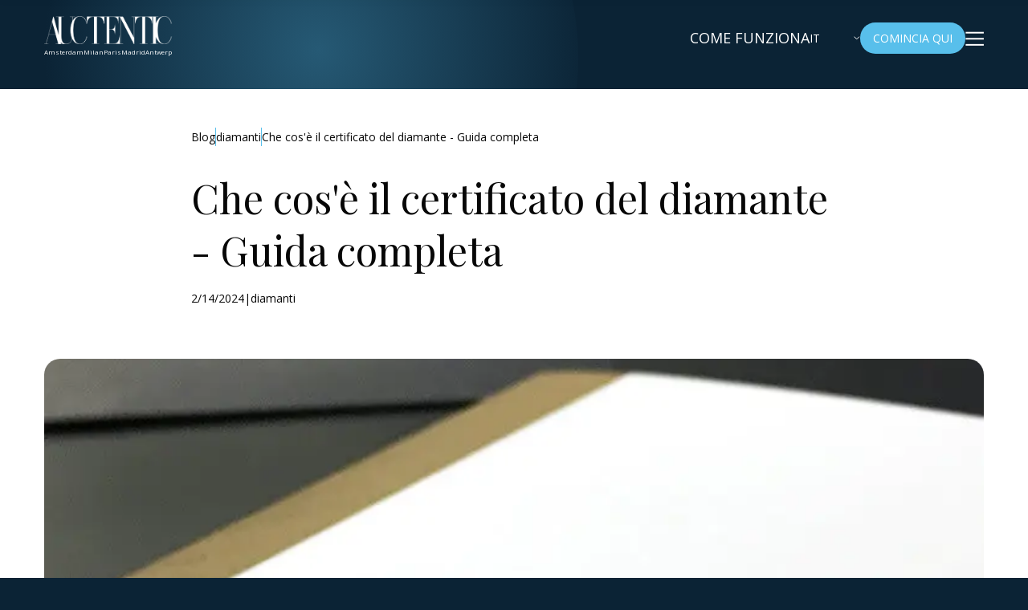

--- FILE ---
content_type: text/html; charset=UTF-8
request_url: https://auctentic.com/it/blog/diamanti/che-cose-il-certificato-del-diamante-guida-completa
body_size: 15328
content:
<!DOCTYPE html><html lang="it" translate="no"><head><meta charset="utf-8"><link rel="icon" href="/favicon.ico"><meta name="viewport" content="width=device-width,initial-scale=1"><!-- Start VWO Async SmartCode --><link rel="preconnect" href="https://dev.visualwebsiteoptimizer.com"><script type="text/javascript" src="/vwoCode.js" id="vwoCode"></script><!-- End VWO Async SmartCode --><!-- TrustBox script --><script type="text/javascript" src="//widget.trustpilot.com/bootstrap/v5/tp.widget.bootstrap.min.js" async=""></script><!-- End TrustBox script --><!-- <script defer data-domain="auctentic.com" src="https://analytics.bagelstudio.co/js/script.js"></script> --><meta name="google" content="notranslate"><meta name="robots" content="notranslate"><script>window.gmo=window.gmo||{}</script><script type="module" async="" crossorigin="" src="/assets/app-M2jk_iiD.js"></script><link rel="stylesheet" crossorigin="" href="/assets/app.css"><link rel="modulepreload" crossorigin="" href="/assets/BlogPage-DkqGtUpV.js"><link rel="stylesheet" href="/assets/BlogPage.css"><title>Che cos'è il certificato del diamante - Guida completa - AUCTENTIC | Auctentic</title><link rel="canonical" href="https://auctentic.com/it/blog/diamanti/che-cose-il-certificato-del-diamante-guida-completa"><meta name="title" property="og:title" content="Che cos'è il certificato del diamante - Guida completa - AUCTENTIC | Auctentic"><meta name="description" property="og:description" content="La guida completa per capire che cos’è il certificato del diamante e riuscire a vendere meglio e prima la tua pietra."><meta name="og:image" content="https://images-2-gvwk7ffjaa-uc.a.run.app?imageID=d1rqnua23akg009m2bg0.webp"><meta name="og:title" content="Che cos'è il certificato del diamante - Guida completa | Auctentic"><meta name="twitter:card" content="summary"><meta name="twitter:title" content="Che cos'è il certificato del diamante - Guida completa - AUCTENTIC | Auctentic"><meta name="twitter:description" content="La guida completa per capire che cos’è il certificato del diamante e riuscire a vendere meglio e prima la tua pietra."><meta name="twitter:image" content="https://images-2-gvwk7ffjaa-uc.a.run.app?imageID=d1rqnua23akg009m2bg0.webp"><meta name="image" property="og:image" content="https://images-2-gvwk7ffjaa-uc.a.run.app?imageID=d1rqnua23akg009m2bg0.webp"><script type="application/ld+json">{"@context":"https://schema.org","@type":"Article","headline":"Che cos'è il certificato del diamante - Guida completa - AUCTENTIC | Auctentic","description":"La guida completa per capire che cos’è il certificato del diamante e riuscire a vendere meglio e prima la tua pietra.","image":"https://images-2-gvwk7ffjaa-uc.a.run.app?imageID=d1rqnua23akg009m2bg0.webp","datePublished":"2021-07-29T13:05:40Z","publisher":{"@type":"Organization","name":"Auctentic","logo":{"@type":"ImageObject","url":"https://auctentic.com/logo.png"}},"mainEntityOfPage":{"@type":"WebPage","@id":"https://auctentic.com//blog/diamanti/che-cose-il-certificato-del-diamante-guida-completa"}}</script></head><body><div id="app" data-server-rendered="true"><!--[--><!--[--><!--]--><!----><!----><!----><div><div class="act_oval"></div><!--[--><div class="top-nav-wrapper"><div class="topnav"><a href="/it/" class="logo-wrap hover decoration-none"><!--[--><img class="logo" width="160" height="35.27" src="/assets/logo.png" alt="AUCTENTIC"><p class="mobile">Vendi gioielli e diamanti</p><div class="flex gap-025 desktop"><p>Amsterdam</p><p>Milan</p><p>Paris</p><p>Madrid</p><p>Antwerp</p></div><!--]--></a><a href="/it/come-funziona" class="act_nav-link desktop" title="Come Funziona"><!--[-->Come Funziona<!--]--></a><div class="lang-picker in-nav"><div class="lang hover flex gap-05"><span class="fi" style="height:1rem;background-image:url(https://cdn.jsdelivr.net/gh/lipis/flag-icons@7.0.0/flags/4x3/it.svg)" data-v-2ca3d532=""></span> it</div><div class="lang-list"><!--[--><a href="/blog" class="lang hover decoration-none flex gap-05"><span class="fi" style="height:1rem;background-image:url(https://cdn.jsdelivr.net/gh/lipis/flag-icons@7.0.0/flags/4x3/gb.svg)" data-v-2ca3d532=""></span> en</a><a href="/it/blog" class="lang hover decoration-none flex gap-05"><span class="fi" style="height:1rem;background-image:url(https://cdn.jsdelivr.net/gh/lipis/flag-icons@7.0.0/flags/4x3/it.svg)" data-v-2ca3d532=""></span> it</a><a href="/es/blog" class="lang hover decoration-none flex gap-05"><span class="fi" style="height:1rem;background-image:url(https://cdn.jsdelivr.net/gh/lipis/flag-icons@7.0.0/flags/4x3/es.svg)" data-v-2ca3d532=""></span> es</a><a href="/fr/blog" class="lang hover decoration-none flex gap-05"><span class="fi" style="height:1rem;background-image:url(https://cdn.jsdelivr.net/gh/lipis/flag-icons@7.0.0/flags/4x3/fr.svg)" data-v-2ca3d532=""></span> fr</a><a href="/nl/blog" class="lang hover decoration-none flex gap-05"><span class="fi" style="height:1rem;background-image:url(https://cdn.jsdelivr.net/gh/lipis/flag-icons@7.0.0/flags/4x3/nl.svg)" data-v-2ca3d532=""></span> nl</a><!--]--></div><img width="8" height="28" class="hover" src="data:image/svg+xml,%3csvg%20width='8'%20height='8'%20viewBox='0%200%208%208'%20fill='none'%20xmlns='http://www.w3.org/2000/svg'%3e%3cpath%20d='M6.94678%203.64941L3.75%206.84619L0.553223%203.64941'%20stroke='white'/%3e%3c/svg%3e" alt="down"></div><a href="/it/ricevi-la-migliore-offerta" class="small-top-nav-btn hover" title="Comincia qui"><!--[-->Comincia qui<!--]--></a><div class="menu-btn"><img width="23" height="18" src="data:image/svg+xml,%3csvg%20width='23'%20height='18'%20viewBox='0%200%2023%2018'%20fill='none'%20xmlns='http://www.w3.org/2000/svg'%3e%3cline%20x1='0.391602'%20y1='1.71924'%20x2='22.9307'%20y2='1.71924'%20stroke='%2358BFEB'%20stroke-width='2'/%3e%3cline%20x1='0.391602'%20y1='9.29199'%20x2='22.9307'%20y2='9.29199'%20stroke='%2358BFEB'%20stroke-width='2'/%3e%3cline%20x1='0.391602'%20y1='16.8647'%20x2='22.9307'%20y2='16.8647'%20stroke='%2358BFEB'%20stroke-width='2'/%3e%3c/svg%3e" alt="menu"></div></div></div><div class="hiddenNav"><div class="topnav"><a href="/it/" class="logo-wrap hover decoration-none"><!--[--><img class="logo" width="160" height="35.27" src="/assets/logo.png" alt="AUCTENTIC"><p class="mobile">Vendi gioielli e diamanti</p><div class="flex gap-025 desktop"><p>Amsterdam</p><p>Milan</p><p>Paris</p><p>Madrid</p><p>Antwerp</p></div><!--]--></a><a href="/it/come-funziona" class="act_nav-link desktop" title="Come Funziona"><!--[-->Come Funziona<!--]--></a><div class="lang-picker in-nav"><div class="lang hover flex gap-05"><span class="fi" style="height:1rem;background-image:url(https://cdn.jsdelivr.net/gh/lipis/flag-icons@7.0.0/flags/4x3/it.svg)" data-v-2ca3d532=""></span> it</div><div class="lang-list"><!--[--><a href="/blog" class="lang hover decoration-none flex gap-05"><span class="fi" style="height:1rem;background-image:url(https://cdn.jsdelivr.net/gh/lipis/flag-icons@7.0.0/flags/4x3/gb.svg)" data-v-2ca3d532=""></span> en</a><a href="/it/blog" class="lang hover decoration-none flex gap-05"><span class="fi" style="height:1rem;background-image:url(https://cdn.jsdelivr.net/gh/lipis/flag-icons@7.0.0/flags/4x3/it.svg)" data-v-2ca3d532=""></span> it</a><a href="/es/blog" class="lang hover decoration-none flex gap-05"><span class="fi" style="height:1rem;background-image:url(https://cdn.jsdelivr.net/gh/lipis/flag-icons@7.0.0/flags/4x3/es.svg)" data-v-2ca3d532=""></span> es</a><a href="/fr/blog" class="lang hover decoration-none flex gap-05"><span class="fi" style="height:1rem;background-image:url(https://cdn.jsdelivr.net/gh/lipis/flag-icons@7.0.0/flags/4x3/fr.svg)" data-v-2ca3d532=""></span> fr</a><a href="/nl/blog" class="lang hover decoration-none flex gap-05"><span class="fi" style="height:1rem;background-image:url(https://cdn.jsdelivr.net/gh/lipis/flag-icons@7.0.0/flags/4x3/nl.svg)" data-v-2ca3d532=""></span> nl</a><!--]--></div><img width="8" height="28" class="hover" src="data:image/svg+xml,%3csvg%20width='8'%20height='8'%20viewBox='0%200%208%208'%20fill='none'%20xmlns='http://www.w3.org/2000/svg'%3e%3cpath%20d='M6.94678%203.64941L3.75%206.84619L0.553223%203.64941'%20stroke='white'/%3e%3c/svg%3e" alt="down"></div><a href="/it/ricevi-la-migliore-offerta" class="small-top-nav-btn hover" title="Comincia qui"><!--[-->Comincia qui<!--]--></a><div class="menu-btn"><img width="23" height="18" src="data:image/svg+xml,%3csvg%20width='23'%20height='18'%20viewBox='0%200%2023%2018'%20fill='none'%20xmlns='http://www.w3.org/2000/svg'%3e%3cline%20x1='0.391602'%20y1='1.71924'%20x2='22.9307'%20y2='1.71924'%20stroke='%2358BFEB'%20stroke-width='2'/%3e%3cline%20x1='0.391602'%20y1='9.29199'%20x2='22.9307'%20y2='9.29199'%20stroke='%2358BFEB'%20stroke-width='2'/%3e%3cline%20x1='0.391602'%20y1='16.8647'%20x2='22.9307'%20y2='16.8647'%20stroke='%2358BFEB'%20stroke-width='2'/%3e%3c/svg%3e" alt="menu"></div></div></div><div class="menu"><a href="/it/" class="relative" title="Auctentic"><!--[--><img loading="lazy" width="160" height="35.27" src="/assets/logo-black.png" alt="AUCTENTIC"><!--]--></a><div class="close-menu"><img loading="lazy" width="19" height="19" src="data:image/svg+xml,%3csvg%20width='19'%20height='18'%20viewBox='0%200%2019%2018'%20fill='none'%20xmlns='http://www.w3.org/2000/svg'%3e%3cpath%20d='M17.6328%2017.3018L1.69524%201.36419'%20stroke='%2358BFEB'%20stroke-width='2'/%3e%3cpath%20d='M1.69531%2017.3018L17.6329%201.36419'%20stroke='%2358BFEB'%20stroke-width='2'/%3e%3c/svg%3e" alt="close"></div><div class="playfair act_black menu-links-wrap mb-auto"><div class="lang-picker in-menu"><!--[--><a href="/blog" class="lang hover decoration-none flex column gap-05 px-1"><span class="fi" style="height:1rem;background-image:url(https://cdn.jsdelivr.net/gh/lipis/flag-icons@7.0.0/flags/4x3/gb.svg)" data-v-2ca3d532=""></span> en</a><a href="/it/blog" class="lang hover decoration-none flex column gap-05 px-1 activeLang"><span class="fi" style="height:1rem;background-image:url(https://cdn.jsdelivr.net/gh/lipis/flag-icons@7.0.0/flags/4x3/it.svg)" data-v-2ca3d532=""></span> it</a><a href="/es/blog" class="lang hover decoration-none flex column gap-05 px-1"><span class="fi" style="height:1rem;background-image:url(https://cdn.jsdelivr.net/gh/lipis/flag-icons@7.0.0/flags/4x3/es.svg)" data-v-2ca3d532=""></span> es</a><a href="/fr/blog" class="lang hover decoration-none flex column gap-05 px-1"><span class="fi" style="height:1rem;background-image:url(https://cdn.jsdelivr.net/gh/lipis/flag-icons@7.0.0/flags/4x3/fr.svg)" data-v-2ca3d532=""></span> fr</a><a href="/nl/blog" class="lang hover decoration-none flex column gap-05 px-1"><span class="fi" style="height:1rem;background-image:url(https://cdn.jsdelivr.net/gh/lipis/flag-icons@7.0.0/flags/4x3/nl.svg)" data-v-2ca3d532=""></span> nl</a><!--]--></div><a href="/it/come-funziona" class="menu-link act_txt24" title="Come Funziona"><!--[-->Come Funziona<!--]--></a><div title="Esplora" class="activenav menu-link act_txt24"><div class="menu-drop"><div class="menu-drop-title">Esplora <img width="8" height="8" src="data:image/svg+xml,%3csvg%20width='8'%20height='8'%20viewBox='0%200%208%208'%20fill='none'%20xmlns='http://www.w3.org/2000/svg'%3e%3cpath%20d='M6.94678%203.64941L3.75%206.84619L0.553223%203.64941'%20stroke='%2358BFEB'/%3e%3c/svg%3e" alt=""></div><div class="menu-drop-box"><a href="/it/chi-siamo" class="decoration-none block light hover act_pb-025" title="Chi Siamo"><!--[--><p>Chi Siamo</p><!--]--></a><a href="/it/cosa-puoi-vendere" class="decoration-none block light hover act_pb-025" title="Cosa puoi vendere"><!--[--><p>Cosa puoi vendere</p><!--]--></a><a href="/it/venduto-di-recente" class="decoration-none block light hover act_pb-025" title="Ultime vendite riuscite"><!--[--><p>Ultime vendite riuscite</p><!--]--></a><a href="/it/chi-siamo#faq" class="decoration-none block light hover act_pb-025" title="FAQ"><!--[--><p>FAQ</p><!--]--></a><a href="/it/blog" class="decoration-none block light hover act_pb-025" title="Blog"><!--[--><p>Blog</p><!--]--></a><div><p class="pointer-events-none">Guida alla vendita dei diamanti</p><div class="py-025"><!--[--><div class="ps-1 border-start"><a href="/it/vendere-diamanti" class="decoration-none block light hover act_pb-025" title="Vendere Diamanti Online"><!--[--><p>Vendere Diamanti Online</p><!--]--></a></div><div class="ps-1 border-start"><a href="/it/vendere-gioielli-online" class="decoration-none block light hover act_pb-025" title="Vendere gioielli online"><!--[--><p>Vendere gioielli online</p><!--]--></a></div><div class="ps-1 border-start"><a href="/it/vendere-un-anello-di-diamanti" class="decoration-none block light hover act_pb-025" title="Vendere un anello di diamanti"><!--[--><p>Vendere un anello di diamanti</p><!--]--></a></div><div class="ps-1 border-start"><a href="/it/vendere-anello-di-fidanzamento" class="decoration-none block light hover act_pb-025" title="Vendere Anello di Fidanzamento"><!--[--><p>Vendere Anello di Fidanzamento</p><!--]--></a></div><div class="ps-1 border-start"><a href="/it/vendere-pietre-preziose" class="decoration-none block light hover act_pb-025" title="Vendere Pietre Preziose e Gemme Online"><!--[--><p>Vendere Pietre Preziose e Gemme Online</p><!--]--></a></div><div class="ps-1 border-start"><a href="/it/vendere-orologi" class="decoration-none block light hover act_pb-025" title="Vendere orologi"><!--[--><p>Vendere orologi</p><!--]--></a></div><!--]--></div></div><a href="/it/video" class="decoration-none block light hover act_pb-025" title="Approfondimenti degli esperti"><!--[--><p>Approfondimenti degli esperti</p><!--]--></a></div></div></div><a href="/it/contattaci" class="menu-link act_txt24" title="Contattaci"><!--[-->Contattaci<!--]--></a><a class="menu-link act_txt24" href="https://app.auctentic.com/" target="_blank" title="Login">Accedi</a></div><div><a href="/it/ricevi-la-migliore-offerta" class="act_btn" title="Ottieni la Migliore Offerta"><!--[-->Ottieni la Migliore Offerta<!--]--></a><div class="act_flex act_gap-2 act_pt-1"><a class="menu-soc hover" href="https://www.facebook.com/Auctentic" target="_blank"><img loading="lazy" width="31" height="31" src="data:image/svg+xml,%3csvg%20width='32'%20height='32'%20viewBox='0%200%2032%2032'%20fill='none'%20xmlns='http://www.w3.org/2000/svg'%3e%3cpath%20d='M31.744%2015.874C31.7251%2012.8281%2030.8404%209.85133%2029.1944%207.29505C27.5484%204.73878%2025.2098%202.70979%2022.4547%201.44767C19.6996%200.185538%2016.6431%20-0.257019%2013.6461%200.172251C10.6491%200.60152%207.83676%201.88469%205.54116%203.87024C3.24555%205.8558%201.56255%208.46082%200.69088%2011.3777C-0.180794%2014.2946%20-0.204738%2017.4015%200.621875%2020.3317C1.44849%2023.2618%203.09114%2025.8928%205.35586%2027.9139C7.62059%2029.9351%2010.4128%2031.262%2013.4028%2031.7379V20.5153H9.37293V15.874H13.4028V12.3363C13.4028%208.31186%2015.7695%206.08936%2019.3941%206.08936C20.5838%206.10618%2021.7706%206.21101%2022.945%206.40298V10.3524H20.9439C18.9738%2010.3524%2018.3591%2011.5902%2018.3591%2012.8598V15.874H22.7586L22.0551%2020.5153H18.3591V31.7379C22.1008%2031.1275%2025.5036%2029.195%2027.9568%2026.2875C30.4099%2023.38%2031.7527%2019.6879%2031.744%2015.874Z'%20fill='%2358BFEB'/%3e%3c/svg%3e" alt="facebook"></a><a class="menu-soc hover" href="https://www.instagram.com/auctentic.it" target="_blank"><img loading="lazy" width="31" height="31" src="data:image/svg+xml,%3csvg%20width='33'%20height='31'%20viewBox='0%200%2033%2031'%20fill='none'%20xmlns='http://www.w3.org/2000/svg'%3e%3cpath%20d='M16.4615%207.47492C14.8527%207.47447%2013.2799%207.93469%2011.942%208.79738C10.6041%209.66006%209.56124%2010.8865%208.94522%2012.3215C8.32921%2013.7565%208.16774%2015.3357%208.48125%2016.8594C8.79477%2018.383%209.56917%2019.7827%2010.7065%2020.8813C11.8439%2021.98%2013.2931%2022.7283%2014.8709%2023.0316C16.4487%2023.3349%2018.0843%2023.1796%2019.5707%2022.5853C21.0571%2021.9911%2022.3276%2020.9845%2023.2216%2019.693C24.1155%2018.4015%2024.5928%2016.883%2024.5929%2015.3296C24.5948%2014.2979%2024.3858%2013.2759%2023.9778%2012.3223C23.5699%2011.3687%2022.9711%2010.5022%2022.2157%209.77254C21.4603%209.04285%2020.5631%208.46428%2019.5757%208.07001C18.5883%207.67574%2017.53%207.47351%2016.4615%207.47492ZM16.4615%2020.4356C15.4156%2020.4358%2014.3931%2020.1364%2013.5234%2019.5755C12.6537%2019.0145%2011.9758%2018.2171%2011.5755%2017.2841C11.1751%2016.3511%2011.0703%2015.3245%2011.2742%2014.3339C11.4782%2013.3434%2011.9818%2012.4335%2012.7213%2011.7194C13.4608%2011.0052%2014.403%2010.5188%2015.4288%2010.3218C16.4546%2010.1247%2017.5178%2010.2258%2018.4841%2010.6122C19.4504%2010.9986%2020.2763%2011.6531%2020.8574%2012.4928C21.4385%2013.3325%2021.7487%2014.3197%2021.7487%2015.3296C21.7461%2016.6829%2021.1883%2017.9801%2020.1974%2018.9371C19.2064%2019.8941%2017.863%2020.433%2016.4615%2020.4356ZM26.8225%207.15403C26.8225%207.51635%2026.7112%207.87054%2026.5027%208.1718C26.2943%208.47306%2025.998%208.70786%2025.6513%208.84652C25.3046%208.98518%2024.9231%209.02145%2024.5551%208.95077C24.1871%208.88008%2023.849%208.70561%2023.5837%208.4494C23.3184%208.1932%2023.1377%207.86678%2023.0645%207.51142C22.9913%207.15606%2023.0288%206.78772%2023.1724%206.45297C23.316%206.11823%2023.5592%205.83212%2023.8712%205.63082C24.1832%205.42953%2024.55%205.32208%2024.9252%205.32208C25.1746%205.32148%2025.4216%205.36845%2025.652%205.4603C25.8825%205.55215%2026.0919%205.68706%2026.2682%205.8573C26.4445%206.02753%2026.5842%206.22972%2026.6793%206.45226C26.7744%206.67479%2026.8231%206.91328%2026.8225%207.15403ZM32.2088%209.01354C32.0882%206.56278%2031.5084%204.38544%2029.6469%202.59485C27.7854%200.804266%2025.5415%200.243655%2023.0011%200.120352C20.3836%20-0.0228646%2012.5314%20-0.0228646%209.914%200.120352C7.37987%200.235997%205.12969%200.796607%203.26816%202.58719C1.40663%204.37778%200.836349%206.55206%200.705478%209.00665C0.557158%2011.534%200.557158%2019.116%200.705478%2021.6434C0.826038%2024.0941%201.40583%2026.2715%203.26737%2028.0621C5.1289%2029.8526%207.37274%2030.4133%209.91321%2030.5366C12.5306%2030.6798%2020.3828%2030.6798%2023.0003%2030.5366C25.5384%2030.4201%2027.7917%2029.8595%2029.6461%2028.0621C31.5005%2026.2646%2032.0811%2024.0972%2032.208%2021.6434C32.3563%2019.116%2032.3563%2011.5401%2032.208%209.01124L32.2088%209.01354ZM28.826%2024.3591C28.5568%2025.0177%2028.1504%2025.6158%2027.6319%2026.1164C27.1134%2026.617%2026.494%2027.0095%2025.812%2027.2694C23.7244%2028.0689%2018.7696%2027.8821%2016.4623%2027.8821C14.155%2027.8821%209.19302%2028.0598%207.11258%2027.2694C6.43056%2027.0095%205.81112%2026.617%205.29266%2026.1164C4.7742%2025.6158%204.36777%2025.0177%204.09859%2024.3591C3.27054%2022.3426%203.46407%2017.5575%203.46407%2015.3288C3.46407%2013.1002%203.28006%208.30818%204.09859%206.29856C4.36777%205.64001%204.7742%205.04188%205.29266%204.54126C5.81112%204.04064%206.43056%203.6482%207.11258%203.38828C9.20016%202.58872%2014.155%202.77559%2016.4623%202.77559C18.7696%202.77559%2023.7315%202.59791%2025.812%203.38828C26.494%203.6482%2027.1134%204.04064%2027.6319%204.54126C28.1504%205.04188%2028.5568%205.64001%2028.826%206.29856C29.654%208.31507%2029.4605%2013.1002%2029.4605%2015.3288C29.4605%2017.5575%2029.654%2022.3464%2028.826%2024.3591Z'%20fill='%2358BFEB'/%3e%3c/svg%3e" alt="instagram"></a><a class="menu-soc hover" href="https://wa.me/+390249751300" target="_blank"><img loading="lazy" width="31" height="31" src="data:image/svg+xml,%3csvg%20width='32'%20height='32'%20viewBox='0%200%2032%2032'%20fill='none'%20xmlns='http://www.w3.org/2000/svg'%3e%3cpath%20d='M23.4754%2018.6995C23.4161%2018.6686%2021.1932%2017.4815%2020.7982%2017.3274C20.637%2017.2646%2020.4642%2017.2033%2020.2805%2017.2033C19.9803%2017.2033%2019.7282%2017.3655%2019.5318%2017.6841C19.3098%2018.042%2018.6376%2018.8941%2018.4299%2019.1487C18.4028%2019.1823%2018.3657%2019.2224%2018.3436%2019.2224C18.3237%2019.2224%2017.9797%2019.0688%2017.8755%2019.0198C15.491%2017.8965%2013.6811%2015.1952%2013.433%2014.7397C13.3975%2014.6742%2013.396%2014.6445%2013.3957%2014.6445C13.4044%2014.6098%2013.4846%2014.5226%2013.526%2014.4776C13.6471%2014.3477%2013.7782%2014.1765%2013.9052%2014.0108C13.9652%2013.9324%2014.0254%2013.8538%2014.0845%2013.7797C14.2687%2013.5474%2014.3506%2013.367%2014.4457%2013.1581L14.4955%2013.0496C14.7275%2012.5496%2014.5293%2012.1277%2014.4653%2011.9914C14.4127%2011.8774%2013.4741%209.42085%2013.3743%209.16276C13.1344%208.53997%2012.8173%208.25%2012.3767%208.25C12.3358%208.25%2012.3767%208.25%2012.2052%208.25784C11.9964%208.26739%2010.8595%208.42972%2010.3568%208.77337C9.82371%209.13785%208.92188%2010.2997%208.92188%2012.3429C8.92188%2014.1819%209.99795%2015.9182%2010.46%2016.5785C10.4714%2016.5952%2010.4925%2016.629%2010.5231%2016.6775C12.2924%2019.4798%2014.4981%2021.5565%2016.7341%2022.5252C18.8868%2023.4577%2019.9061%2023.5655%2020.4856%2023.5655H20.4857C20.7292%2023.5655%2020.9242%2023.5448%2021.0961%2023.5264L21.2052%2023.5152C21.9489%2023.4437%2023.5831%2022.5253%2023.9548%2021.405C24.2476%2020.5227%2024.3248%2019.5586%2024.13%2019.2087C23.9966%2018.9708%2023.7666%2018.8511%2023.4754%2018.6995Z'%20fill='%2358BFEB'/%3e%3cpath%20d='M16.314%200.592041C7.72189%200.592041%200.731678%207.29049%200.731678%2015.524C0.731678%2018.187%201.4698%2020.7937%202.86807%2023.0751L0.191735%2030.6976C0.141881%2030.8397%200.178962%2030.9968%200.287837%2031.1038C0.366428%2031.1813%200.473037%2031.2231%200.581911%2031.2231C0.623627%2031.2231%200.665653%2031.217%200.706648%2031.2044L8.93867%2028.6787C11.1914%2029.8408%2013.7374%2030.4542%2016.3141%2030.4542C24.9054%2030.4543%2031.8949%2023.7566%2031.8949%2015.524C31.8949%207.29049%2024.9054%200.592041%2016.314%200.592041ZM16.314%2027.3439C13.8894%2027.3439%2011.541%2026.6679%209.52239%2025.389C9.45451%2025.3459%209.37571%2025.3238%209.2964%2025.3238C9.25448%2025.3238%209.21245%2025.33%209.17156%2025.3425L5.04782%2026.6081L6.37904%2022.8161C6.42209%2022.6934%206.40057%2022.5581%206.32125%2022.4534C4.78403%2020.4254%203.97144%2018.0294%203.97144%2015.524C3.97144%209.00563%209.50828%203.70248%2016.3139%203.70248C23.1187%203.70248%2028.6549%209.00563%2028.6549%2015.524C28.655%2022.0415%2023.1189%2027.3439%2016.314%2027.3439Z'%20fill='%2358BFEB'/%3e%3c/svg%3e" alt="whatsapp"></a><a class="menu-soc hover" href="https://www.youtube.com/@AuctenticBV" target="_blank"><img loading="lazy" width="31" height="31" src="data:image/svg+xml,%3csvg%20width='31'%20height='23'%20viewBox='0%200%2031%2023'%20fill='none'%20xmlns='http://www.w3.org/2000/svg'%3e%3cpath%20d='M12.3785%2015.9863L20.4091%2011.3444L12.3785%206.70244V15.9863ZM30.2655%203.87086C30.4666%204.59809%2030.6059%205.5729%2030.6987%206.81075C30.807%208.0486%2030.8535%209.11625%2030.8535%2010.0446L30.9463%2011.3444C30.9463%2014.733%2030.6987%2017.2242%2030.2655%2018.8179C29.8786%2020.2105%2028.9812%2021.1079%2027.5886%2021.4948C26.8614%2021.6959%2025.5307%2021.8352%2023.4882%2021.928C21.4767%2022.0363%2019.6354%2022.0827%2017.9334%2022.0827L15.4731%2022.1756C8.9899%2022.1756%204.95141%2021.928%203.35767%2021.4948C1.96509%2021.1079%201.06765%2020.2105%200.680818%2018.8179C0.479668%2018.0907%200.340409%2017.1159%200.24757%2015.878C0.139258%2014.6402%200.0928388%2013.5725%200.0928388%2012.6441L0%2011.3444C0%207.95577%200.24757%205.46459%200.680818%203.87086C1.06765%202.47827%201.96509%201.58083%203.35767%201.194C4.08491%200.992851%205.4156%200.853593%207.45806%200.760754C9.46956%200.652442%2011.3109%200.606022%2013.0129%200.606022L15.4731%200.513184C21.9564%200.513184%2025.9949%200.760754%2027.5886%201.194C28.9812%201.58083%2029.8786%202.47827%2030.2655%203.87086Z'%20fill='%2358BFEB'/%3e%3c/svg%3e" alt="youtube"></a></div></div></div><div class="scroll-up"><img width="24" height="40" src="data:image/svg+xml,%3c?xml%20version='1.0'%20encoding='utf-8'?%3e%3c!--%20Generator:%20Adobe%20Illustrator%2028.3.0,%20SVG%20Export%20Plug-In%20.%20SVG%20Version:%206.00%20Build%200)%20--%3e%3csvg%20version='1.1'%20id='Layer_1'%20xmlns='http://www.w3.org/2000/svg'%20xmlns:xlink='http://www.w3.org/1999/xlink'%20x='0px'%20y='0px'%20viewBox='0%200%2020%2020'%20style='enable-background:new%200%200%2020%2020;'%20xml:space='preserve'%3e%3cstyle%20type='text/css'%3e%20.st0{fill:%23FFFFFF;}%20%3c/style%3e%3cpath%20class='st0'%20d='M14.1,13.1l-3.8-3.8l-3.8,3.8l-1.2-1.2l5-5l5,5L14.1,13.1z'/%3e%3c/svg%3e" alt="up"></div><!--]--><div class="page-wrap"><div class="white-bg"><div class="article-box act_w900"><div class="breadcrumbs act_txt14 act_flex act_gap-1 act_pb-2"><a href="/it/blog" class="decoration-none hover act_black" title="Blog"><!--[-->Blog<!--]--></a><div class="breadcrumbs-line"></div><!--[--><a href="/it/blog/diamanti" class="decoration-none hover act_black" title="diamanti"><!--[-->diamanti<!--]--></a><div class="breadcrumbs-line"></div><!--]--><p class="decoration-none act_black ellipsis-1">Che cos'è il certificato del diamante - Guida completa</p></div><h1 class="playfair act_txt60 act_no-marg act_pb-1 balance">Che cos'è il certificato del diamante - Guida completa</h1><p class="act_txt14 act_pb-2">2/14/2024|diamanti</p><p class="act_pb-2"></p><!----><!----><div class="article-main-img act_mb-4"><img width="1170" height="600" src="https://images-2-gvwk7ffjaa-uc.a.run.app?imageID=d1rqnua23akg009m2bg0.webp" alt="Che cos'è il certificato del diamante - Guida completa"></div><div class="act_pb-2"><div class="act_flex hover act_gap-05 align-center"><div class="opentoc toc-icon"><img class="toc-plus-min" src="data:image/svg+xml,%3csvg%20width='21'%20height='21'%20viewBox='0%200%2021%2021'%20fill='none'%20xmlns='http://www.w3.org/2000/svg'%3e%3cpath%20d='M20.1279%2010.5039L0.12793%2010.5039'%20stroke='%2358BFEB'%20stroke-width='2'/%3e%3c/svg%3e" alt="Table of Contents"><img class="toc-plus" src="data:image/svg+xml,%3csvg%20width='21'%20height='21'%20viewBox='0%200%2021%2021'%20fill='none'%20xmlns='http://www.w3.org/2000/svg'%3e%3cpath%20d='M20.1279%2010.5039L0.12793%2010.5039'%20stroke='%2358BFEB'%20stroke-width='2'/%3e%3cpath%20d='M10.1279%2020.5039L10.1279%200.503906'%20stroke='%2358BFEB'%20stroke-width='2'/%3e%3c/svg%3e" alt="Table of Contents"></div><p class="playfair act_txt24">Indice dei Contenuti</p></div><div class="opentoc toc-list"><!--[--><div class="hover act_pt-025 act_pb-025"><a aria-current="page" href="/it/blog/diamanti/che-cose-il-certificato-del-diamante-guida-completa#chi-certifica-i-diamanti" class="router-link-active router-link-exact-active">Chi certifica i diamanti?</a></div><div class="hover act_pt-025 act_pb-025"><a aria-current="page" href="/it/blog/diamanti/che-cose-il-certificato-del-diamante-guida-completa#come-ottenere-una-valutazione-corretta" class="router-link-active router-link-exact-active">Come ottenere una valutazione corretta</a></div><div class="hover act_pt-025 act_pb-025"><a aria-current="page" href="/it/blog/diamanti/che-cose-il-certificato-del-diamante-guida-completa#quali-sono-i-migliori-istituti-gemmologici-al-mondo" class="router-link-active router-link-exact-active">Quali sono i migliori istituti gemmologici al mondo?</a></div><div class="hover act_pt-025 act_pb-025"><a aria-current="page" href="/it/blog/diamanti/che-cose-il-certificato-del-diamante-guida-completa#hai-un-diamante-certificato-gia" class="router-link-active router-link-exact-active">Hai un diamante certificato GIA?</a></div><div class="hover act_pt-025 act_pb-025"><a aria-current="page" href="/it/blog/diamanti/che-cose-il-certificato-del-diamante-guida-completa#cisgem-centro-informazioni-e-servizi-gemmologici" class="router-link-active router-link-exact-active">CISGEM - Centro Informazioni e Servizi Gemmologici</a></div><div class="hover act_pt-025 act_pb-025"><a aria-current="page" href="/it/blog/diamanti/che-cose-il-certificato-del-diamante-guida-completa#igi-istituto-gemmologico-italiano" class="router-link-active router-link-exact-active">IGI - ISTITUTO GEMMOLOGICO ITALIANO</a></div><div class="hover act_pt-025 act_pb-025"><a aria-current="page" href="/it/blog/diamanti/che-cose-il-certificato-del-diamante-guida-completa#hrd-antwerp" class="router-link-active router-link-exact-active">HRD ANTWERP</a></div><div class="hover act_pt-025 act_pb-025"><a aria-current="page" href="/it/blog/diamanti/che-cose-il-certificato-del-diamante-guida-completa#ags-american-gem-society" class="router-link-active router-link-exact-active">AGS - AMERICAN GEM SOCIETY</a></div><div class="hover act_pt-025 act_pb-025"><a aria-current="page" href="/it/blog/diamanti/che-cose-il-certificato-del-diamante-guida-completa#egl-usa-gemological-laboratory" class="router-link-active router-link-exact-active">EGL - USA GEMOLOGICAL LABORATORY</a></div><div class="hover act_pt-025 act_pb-025"><a aria-current="page" href="/it/blog/diamanti/che-cose-il-certificato-del-diamante-guida-completa#perch-importante-far-certificare-il-diamante" class="router-link-active router-link-exact-active">Perché è importante far certificare il diamante?</a></div><div class="hover act_pt-025 act_pb-025"><a aria-current="page" href="/it/blog/diamanti/che-cose-il-certificato-del-diamante-guida-completa#perch-un-certificato-mi-aiuta-a-vendere-prima-il-mio-diamante" class="router-link-active router-link-exact-active">Perché un certificato mi aiuta a vendere prima il mio diamante?</a></div><div class="hover act_pt-025 act_pb-025"><a aria-current="page" href="/it/blog/diamanti/che-cose-il-certificato-del-diamante-guida-completa#e-gli-altri-certificati" class="router-link-active router-link-exact-active">E gli altri certificati?</a></div><div class="hover act_pt-025 act_pb-025"><a aria-current="page" href="/it/blog/diamanti/che-cose-il-certificato-del-diamante-guida-completa#dove-posso-vendere-il-mio-diamante-certificato" class="router-link-active router-link-exact-active">Dove posso vendere il mio diamante certificato?</a></div><div class="hover act_pt-025 act_pb-025"><a aria-current="page" href="/it/blog/diamanti/che-cose-il-certificato-del-diamante-guida-completa#tendenze-nel-mercato-dei-diamanti" class="router-link-active router-link-exact-active">Tendenze nel mercato dei diamanti</a></div><!--]--></div></div><div class="article"><figure style="text-align:center"><img title="Certificato GIA diamante" src="https://images-2-gvwk7ffjaa-uc.a.run.app?imageID=cnfdppa23akg00al70p0.jpeg" alt="Foto certificato GIA diamante"><figcaption><span style="color:#95a5a6">Esempio di certificato cartaceo GIA</span></figcaption></figure><p>I certificati dei diamanti, in inglese Diamond Grading Report, sono documenti stilati dai gemmologi dei laboratori che classificano queste pietre preziose. Ogni certificato contiene le caratteristiche del diamante che includono le 4C: Carati, Colore, Purezza (Clarity) e Taglio (Cut).<br>Il certificato include anche le proporzioni e a volte un grafico di tutte le inclusioni presenti all’interno della pietra.</p><h2 id="chi-certifica-i-diamanti"><strong style="font-weight:700">Chi certifica i diamanti?</strong></h2><p>Al mondo ci sono centinaia di laboratori che certificano i diamanti.<br>La caratteristica più importante di un laboratorio gemmologico è l’imparzialità di giudizio sui diamanti che certificano.</p><p>Questo significa che il laboratorio deve essere completamente indipendente anche da qualsiasi interesse commerciale e quindi non essere in alcun modo associato a case di gioielli, rivenditori, gioiellerie o grossisti perché perderebbe l’imparzialità delle sue valutazioni.</p><figure><img title="Diamanti da certificare" src="https://images-2-gvwk7ffjaa-uc.a.run.app?imageID=cnfdppi23akg00al70rg.jpeg" alt="Certificazione del diamante"></figure><h2 id="come-ottenere-una-valutazione-corretta"><strong style="font-weight:700">Come ottenere una valutazione corretta</strong></h2><p><a href="https://auctentic.com/it/blog/diamanti/la-guida-per-vendere-i-tuoi-diamanti" target="_blank" rel="noreferrer noopener">La valutazione dei diamanti</a> è qualcosa di soggettivo poiché dipende dalle diverse opinioni degli specialisti gemmologi che se ne occupano.</p><p>Proprio per questo, la valutazione dello stesso identico diamante, realizzata però in due laboratori diversi, può dare due risultati differenti.</p><p>Per evitare di incappare in quello che sarebbe un vero problema (anche solo per il fatto di buttare soldi in un certificato approssimativo e di doverne spendere ancora per farlo rifare da un istituto riconosciuto e stimato), è fondamentale rivolgersi a un laboratorio gemmologico indipendente e con una reputazione internazionale, al fine di poter certificare il tuo diamante nel modo corretto.</p><p>La garanzia di un istituto gemmologico riconosciuto in tutto il mondo, oltre all’indipendenza di giudizio è rappresentata dal fatto che per valutare una singola pietra mette a disposizione gli occhi e l’esperienza di numerosi gemmologi al suo servizio, per una valutazione coerente in nome dei più alti standard mondiali. Più che una scienza, quella di valutare i diamanti è un’arte, custodita nell’esperienza dei gemmologi più talentuosi.</p><h3 id="quali-sono-i-migliori-istituti-gemmologici-al-mondo"><strong style="font-weight:700">Quali sono i migliori istituti gemmologici al mondo?</strong></h3><p>Auctentic ripone la sua completa fiducia negli istituti che rappresentano i più stimati laboratori gemmologici nel mondo dell’industria del diamante: GIA, IGI Anversa, CISGEM, IGI - Istituto Gemmologico Italiano, HRD Antwerp, AGS - American Gem Society, EGL-USA.</p><p><strong>GIA (ISTITUTO GEMMOLOGICO D’AMERICA)</strong></p><figure><img title="Diamanti certificati GIA " src="https://images-2-gvwk7ffjaa-uc.a.run.app?imageID=cnfdppq23akg00al70sg.jpeg" alt="Due diamanti certificati GIA"></figure><p>L’Istituto Gemmologico d’America ha la sede a Carlsbad negli Stati Uniti ed è il più rispettato e antico laboratorio gemmologico al mondo.</p><p>Costituito nel 1931, è proprio al GIA che dobbiamo la creazione delle 4C del diamante e il sistema di valutazione del diamante che è oggi utilizzato in tutto il mondo.</p><p>Il GIA è un’organizzazione non-profit, riconosciuta da tutti i professionisti del comparto dei diamanti come indipendente e imparziale.</p><p>I laboratori GIA, dove lavorano più di 3000 persone, tra specialisti e gemmologi, sono presenti in 13 Paesi, nelle capitali mondiali delle pietre preziose e dei gioielli: Anversa (Belgio), Tel Aviv (Israele), Surat e Mumbai (India), Bangkok (Thailandia), Hong Kong (Cina), Tokyo (Giappone), Gaborone (Botswana), Johannesburg (Sud Africa), New York e Carlsbad (USA).</p><p>Il livello di competenza dell’istituto GIA è tale da fissare gli standard mondiali della pratica di valutazione. Il GIA, oltre a valutare le pietre preziose, forma migliaia di gemmologi attraverso i suoi programmi nel mondo e i titoli rilasciati da questo istituto sono considerati il non plus ultra.</p><!-- wp:image {"id":4758,"width":1086,"height":543,"sizeSlug":"full","linkDestination":"none"} --><figure><img title="Gemme preziose GIA.edu" src="https://images-2-gvwk7ffjaa-uc.a.run.app?imageID=cnfdpq223akg00al70tg.jpeg" alt="Foto Jumbo Gems GIA.edu"> Photo credit GIA.edu<figcaption></figcaption></figure><p>I gemmologi del GIA esaminano ogni anno più di 2 milioni di diamanti, pietre preziose e perle, oltre ad aver valutato alcuni dei diamanti più famosi al mondo, tra i quali:</p><ul><li><strong>Hope</strong>, noto anche come<strong> Blu di Francia</strong>, uno splendido diamante blu intenso (45.52 carati);</li></ul><ul><li>il diamante rosa <strong>Steinmetz Pink</strong>, noto anche come<strong> Stella Rosa</strong> (59,60 carati);</li></ul><ul><li>il <strong>Taylor-Burton</strong>, il celebre diamante incolore con taglio a goccia regalato da Richard Burton a Liz Taylor (69.42 carati);</li></ul><ul><li>il diamante giallo <strong>Allnatt</strong> con taglio cuscino da 101.29 carati;</li></ul><ul><li>il <strong>De Beers Millenium Star</strong>, 203.04 carati, con taglio a goccia e senza imperfezioni, incolore, definito dall’ex presidente di De Beers, Harry Oppenheimer “il più bel diamante che io abbia mai visto”;</li></ul><ul><li>il <strong>De Beers Centenary</strong>, nome scelto dalla casa madre per la celebrazione del centenario della fondazione della società, un diamante da 273.85 carati con taglio a cuore, incolore e senza imperfezioni;</li></ul><ul><li><strong>l’Incomparable</strong>, il più grande <a href="https://auctentic.com/it/blog/diamanti/quanto-valgono-i-diamanti-gialli" target="_blank" rel="noopener">diamante fancy</a> naturale giallo, da 407.48 carati.</li></ul><h2 id="hai-un-diamante-certificato-gia"><strong style="font-weight:700">Hai un diamante certificato GIA?</strong></h2><p>Se sei in possesso di un diamante certificato GIA, hai ottime possibilità di venderlo bene nel mercato di rivendita dei diamanti attraverso una realtà come Auctentic. Abbiamo la massima fiducia nei certificati GIA in quanto sono i più accurati del settore.</p><ul><li>Mandaci la<strong> foto del diamante</strong> e del certificato <strong>per ricevere l'offerta più alta</strong> entro 24 ore, compilando il <a href="https://auctentic.com/it/vendere-diamanti"><strong>form online</strong></a>.</li></ul><p><strong style="font-weight:700">IGI - ISTITUTO GEMMOLOGICO INTERNAZIONALE di Anversa</strong></p><!-- wp:image {"id":4786,"width":1084,"height":610,"sizeSlug":"large","linkDestination":"none"} --><figure><img title="Logo IGI Anversa" src="https://images-2-gvwk7ffjaa-uc.a.run.app?imageID=cnfdpq223akg00al70ug.png" alt="Logo IGI Anversa"> Photo credit IGI Antwerp<figcaption></figcaption></figure><p>L’Istituto Gemmologico Internazionale (IGI) è stato fondato ad Anversa in Belgio nel 1975 ed è il più antico laboratorio gemmologico della città.</p><p>Con i suoi 18 laboratori dislocati nel mondo (Anversa, New York, Hong Kong, Mumbai, Bangkok, Tokyo, Dubai, Tel Aviv, Toronto, Los Angeles, Kolkata, New Delhi, Thrissur, Jaipur, Surat, Chennai, Ahmedabad e Hyderabad), rappresenta l’istituto più diffuso a livello mondiale.</p><p>Il suo settore di Formazione Gemmologica è presente ad Anversa, Mumbai, New Delhi, Hyderabad, Surat, Ahmedabad, Chennai, Dubai, Shanghai, Cavalese (Tn), Ascoli Piceno, Roma, Marcianise (Ce) e Trecastagni (Ct) con un’ampia offerta di corsi sia per professionisti sia per appassionati di gemmologia.</p><!-- wp:image {"id":4791,"width":1084,"height":898,"sizeSlug":"full","linkDestination":"none"} --><figure><img title="Certificato gioiello IGI Anversa" src="https://images-2-gvwk7ffjaa-uc.a.run.app?imageID=cnfdpqa23akg00al70vg.jpeg" alt="Foto esempio certificato gioiello IGI Anversa "> Certificato IGI Anversa per l’identificazione del gioiello - Photo credit IGI Anversa[/caption]<figcaption></figcaption></figure><p>Ma all’IGI di Anversa appartengono altri primati:</p><ul><li>il suo settore di Formazione Gemmologica è stato il primo a creare corsi di formazione sui diamanti grezzi;</li><li>ha introdotto il brevetto d’incisione a scrittura laser per contrassegnare in modo univoco i diamanti;</li><li>è stato il primo laboratorio a emettere certificazioni d’identificazione per gioielleria;</li><li>è l’unico laboratorio al mondo che offre servizi di riparazione e ritaglio dei diamanti;</li><li>è stato il primo laboratorio al mondo a sigillare i diamanti per dare la garanzia di protezione;</li><li>ha realizzato la prima tabella completa di riferimento sul <a href="https://auctentic.com/it/blog/diamanti/guida-completa-ai-tagli-dei-diamanti" target="_blank" rel="noopener">taglio del diamante.</a></li><li>è stato il primo istituto a realizzare l’iscrizione permanente sulla tavola del diamante, tramite tecnologia a raggi ionici;</li><li>ha creato le certificazioni “Cuori e Frecce”, riconosciute in tutto il mondo, per attestare la simmetria perfetta di alcuni diamanti a <a href="https://auctentic.com/it/blog/diamanti/quanti-tipi-di-taglio-di-diamanti-esistono" target="_blank" rel="noopener">taglio brillante</a> (solo 1 diamante su 60.000 merita questa particolare certificazione).</li></ul><h3 id="cisgem-centro-informazioni-e-servizi-gemmologici"><strong style="font-weight:700">CISGEM - Centro Informazioni e Servizi Gemmologici</strong></h3><p>L’Istituto GISGEM nasce nel 1966 su volontà del Ministero dell’Industria in qualità di Istituto Pubblico per la Qualità dei Materiali Gemmologici e Preziosi, costituendo ad oggi un punto di riferimento per il settore orafo. Fa parte della Fondazione Gemmologica Italiana e rappresenta uno dei sette prestigiosi laboratori accreditati nel gruppo LMHC - Laboratory Manual Harmonisation Committee (insieme all’istituto giapponese CGL Laboratory, il tedesco DSEF German Gem Lab, il GIA, il GIT Gem Testing Laboratori di Bangkok e il Gubelin Gem Lab Ltd di Lucerna), per la certificazione e la stesura delle norme di unificazione della nomenclatura delle gemme.</p><h3 id="igi-istituto-gemmologico-italiano"><strong style="font-weight:700">IGI - ISTITUTO GEMMOLOGICO ITALIANO</strong></h3><p>Fondato nel 1973 a Milano, è un ente non-profit che associa il lavoro di analisi gemmologica alla diffusione della ricerca e della conoscenza, svolgendo attività di formazione e corsi pratici. La sede milanese ospita il laboratorio di analisi, il centro studi e formazione, mentre presso il FOR.AL. di Valenza (Consorzio per la Formazione Professionale dell’Alessandrino) e l’Accademia Orafa Italiana di Catania è possibile iscriversi ai corsi di specializzazione sempre organizzati dall’I.G.I.</p><h3 id="hrd-antwerp"><strong style="font-weight:700">HRD ANTWERP</strong></h3><figure><img title="Certificato HRS Antwerp" src="https://images-2-gvwk7ffjaa-uc.a.run.app?imageID=cnfdpqa23akg00al710g.jpeg" alt="Foto certificato HRS Antwerp"> Certificato HRD ANTWERP -Photo Credit HRD<figcaption></figcaption></figure><p>L’HRD - Hoge Raad voor Diamant - sta per Alto Consiglio del Diamante ed è un istituto fondato nel 1973 ad Anversa, Belgio. I laboratori gemmologici dell’istituto si trovano ad Anversa, Mumbai e Istanbul e sono dotati delle tecnologie più sofisticate, impiegate dai migliori esperti del settore. Oltre ai laboratori, HRD Antwerp ha uffici di rappresentanza anche a Dubai, Hong Kong, Madrid, Ramat Gan, Shanghai e Surat.</p><h3 id="ags-american-gem-society"><strong style="font-weight:700">AGS - AMERICAN GEM SOCIETY</strong></h3><figure><img title="Logo AGS - American Gem Society" src="https://images-2-gvwk7ffjaa-uc.a.run.app?imageID=cnfdpqi23akg00al711g.jpeg" alt="Logo AGS - American Gem Society"> Logo American Gem Society - photo credit AGS<figcaption></figcaption></figure><p>L’American Gem Society è stata fondata nel 1934 da un piccolo gruppo di gioiellieri allo scopo di tutelare i compratori di gioielli. L’AGS è rinomato per essere stato uno dei primi laboratori ad offrire i report sui diamanti con tagli ricercati come il princess, lo smeraldo e l’ovale. Per entrare a far parte dell’AGS, gioiellieri, rivenditori, fornitori e affiliati devono possedere requisiti elevatissimi in termini di etica e qualità lavorativa, superare un esame d’ingresso e diversi controlli annuali.</p><h3 id="egl-usa-gemological-laboratory"><strong style="font-weight:700">EGL - USA GEMOLOGICAL LABORATORY</strong></h3><figure><img title="Diamanti taglio brillante rotondo" src="https://images-2-gvwk7ffjaa-uc.a.run.app?imageID=cnfdpqi23akg00al712g.jpeg" alt="Foto diamanti rotondi sciolti"></figure><p>EGL USA da più di 3 decadi si occupa di ricerca gemmologica e di analisi di laboratorio, al fine di proteggere sia l’industria del diamante sia i compratori di gioielli.</p><p>EGL USA si occupa di certificare diamanti, pietre preziose e le caratteristiche dei gioielli. La sede principale si trova a New York, nel cuore del distretto dei diamanti, dal 1977, con un ufficio anche a Los Angeles. Ad oggi i due laboratori valutano <a href="https://auctentic.com/it/blog/pietre-preziose/dove-si-trovano-le-pietre-preziose-e-come-vengono-estratte" target="_blank" rel="noopener">diamanti e pietre preziose</a> esclusivamente nel Nord America.</p><h2 id="perch-importante-far-certificare-il-diamante"><strong style="font-weight:700">Perché è importante far certificare il diamante?</strong></h2><p>In poche parole, le informazioni contenute nel certificato (se stilato da un laboratorio internazionale riconosciuto e rispettato), permettono di identificare il diamante e di venderlo facilmente in tutto il mondo. Le caratteristiche del diamante, documentate da una fonte attendibile come il GIA o l’IGI di Anversa, permettono agli specialisti di fare una stima della pietra senza nemmeno bisogno di vederla. Questi tipi di certificati raccontano tutto quello che c’è da sapere, dalla precisione del taglio al posizionamento delle inclusioni: tutti fattori che concorrono a determinare il prezzo del diamante.</p><p>Questo vale anche per chi compra, in quanto aiuta a fare paragoni con altri diamanti in vendita, permettendo così al compratore di scegliere la pietra che meglio incontra le sue esigenze, anche in termini di convenienza di prezzo.</p><h3 id="perch-un-certificato-mi-aiuta-a-vendere-prima-il-mio-diamante"><strong style="font-weight:700">Perché un certificato mi aiuta a vendere prima il mio diamante?</strong></h3><p>Il certificato contiene le informazioni necessarie per valutare il tuo diamante in modo accurato. Parliamo delle caratteristiche fondamentali del diamante, come le 4C - il peso in carati, il taglio, il colore e la purezza. Ma la maggior parte dei report e dei certificati contengono anche altre informazioni a cui gli specialisti attingono per analizzare gli attributi della pietra senza doverla per forza avere sotto gli occhi, come le proporzioni e la fluorescenza.</p><p>In più, un certificato rilasciato dal GIA (o da altro laboratorio riconosciuto) può davvero facilitare la velocità di vendita del tuo diamante quando arriva il momento di rivenderlo attraverso un servizio come quello di Auctentic. Poiché il GIA è sinonimo di standard globale e punto di riferimento nella valutazione dei diamanti, riponiamo la massima fiducia nei loro certificati poiché sono i più accurati sul mercato.</p><h3 id="e-gli-altri-certificati"><strong style="font-weight:700">E gli altri certificati?</strong></h3><p>Sì, anche i certificati rilasciati da altri laboratori con una reputazione internazionale ti danno la possibilità di vendere più velocemente quando vuoi rivendere il tuo diamante. Tutti i report contengono alcune informazioni accurate come il peso esatto della pietra, che si può calcolare solo a pietre sciolte e non ancora montate. Supponendo di avere un certificato dove non viene stabilita la qualità del taglio, un esperto può desumerla se sono invece descritte le proporzioni, la misura della tavola, la simmetria e la politura. E non è un dettaglio da poco: per esempio, un diamante con taglio triple EX - Eccellente - può aumentare il valore dello stesso anche del 30%.</p><p><a href="https://auctentic.com/it/ricevi-la-migliore-offerta" target="_blank" rel="noopener"><img style="display:block;margin-left:auto;margin-right:auto" src="https://images-2-gvwk7ffjaa-uc.a.run.app?imageID=d0u23g223akg00em40ig.jpg"></a></p><h2 id="dove-posso-vendere-il-mio-diamante-certificato"><strong style="font-weight:700">Dove posso vendere il mio diamante certificato?</strong></h2><p>Con un buon certificato alla mano, tra gioiellerie, case d’asta e privati ci sono diversi soggetti interessati ad acquistare un diamante di qualità, in quanto facilmente rivendibile e bene rifugio.</p><p>Se in gioielleria i tempi di attesa per realizzare possono essere lunghi, come nel caso di un conto vendita, bisogna considerare anche che un acquisto immediato si potrebbe risolvere spesso con un guadagno più basso.</p><p>Le case d’asta richiedono tempo per la catalogazione della pietra e hanno commissioni di vendita molto elevate.</p><p>Venderlo online servendoti di un servizio veloce e sicuro come Auctentic significa non solo un notevole risparmio di tempo ma anche un miglior guadagno grazie al sistema di offerte dirette che arrivano da una platea di compratori professionali internazionali.</p><p>Invia il tuo certificato e la foto del diamante ai nostri specialisti per ricevere l'offerta più alta, compilando il <a href="https://auctentic.com/it/vendere-diamanti"><strong>form online</strong></a>.</p><h2 id="tendenze-nel-mercato-dei-diamanti"><strong style="font-weight:700">Tendenze nel mercato dei diamanti</strong></h2><p>In Auctentic <strong>aiutiamo ogni giorno collezionisti e venditori di tutto il mondo a <a href="https://auctentic.com/it/blog/diamanti/vendita-diamanti-certificati-come-funziona-e-a-chi-rivolgersi" target="_blank" rel="noopener">rivendere diamanti</a> di alta qualità</strong>, conosciamo il mercato e quali pietre sono le più richieste in un dato periodo.</p><p>Nel <a href="https://auctentic.com/it/blog/notizie/aggiornamento-mercato-diamanti-gennaio-2025" target="_blank" rel="noopener">mercato dei diamanti</a>, alcune pietre con determinate caratteristiche reggono sempre il mercato e quindi anche quello di rivendita, permettendo una vendita più veloce rispetto ad altri <a href="https://auctentic.com/it/blog/diamanti/quanti-tipi-di-taglio-di-diamanti-esistono" target="_blank" rel="noopener">tipi di diamanti</a>. Queste tendenze<strong> sono sempre in evoluzione</strong> ma se hai un diamante certificato è chiaro che <strong>puoi venderlo più</strong> <strong>velocemente</strong>, grazie alla competizione di compratori internazionali che fanno parte della rete di professionisti certificati di Auctentic.</p><p><strong><a href="https://auctentic.com/it/blog/diamanti/come-vendere-diamanti-non-certificati">Impara come vendere diamanti senza certificato</a></strong></p></div><!----><div class="act_pt-4 flex-desktop toc justify-content-space-between"><div class="flex gap-1 m_gap-05 m_flex-wrap"><!--[--><a href="https://www.facebook.com/sharer.php?u=https://auctentic.com//it/blog/diamanti/che-cose-il-certificato-del-diamante-guida-completa&amp;t=Che cos'è il certificato del diamante - Guida completa" class="bgl_btn bgl_btn-icon bgl_btn-border bgl_btn-primary" tabindex="0" target="_blank" data-v-89598ca0=""><div class="bgl_btn-flex" data-v-89598ca0=""><span class="fa bgl_icon-font notranslate fa-facebook-f fa-brands transition-400" style="font-size:1.2rem;font-variation-settings:'wght' 400;visibility:visible" translate="no" data-v-89598ca0=""></span><!--[--><!--]--><!----><!----></div></a><a href="https://twitter.com/intent/tweet?url=https://auctentic.com//it/blog/diamanti/che-cose-il-certificato-del-diamante-guida-completa&amp;text=Che cos'è il certificato del diamante - Guida completa" class="bgl_btn bgl_btn-icon bgl_btn-border bgl_btn-primary" tabindex="0" target="_blank" data-v-89598ca0=""><div class="bgl_btn-flex" data-v-89598ca0=""><span class="fa bgl_icon-font notranslate fa-x-twitter fa-brands transition-400" style="font-size:1.2rem;font-variation-settings:'wght' 400;visibility:visible" translate="no" data-v-89598ca0=""></span><!--[--><!--]--><!----><!----></div></a><a href="https://www.linkedin.com/shareArticle?url=https://auctentic.com//it/blog/diamanti/che-cose-il-certificato-del-diamante-guida-completa&amp;title=Che cos'è il certificato del diamante - Guida completa" class="bgl_btn bgl_btn-icon bgl_btn-border bgl_btn-primary" tabindex="0" target="_blank" data-v-89598ca0=""><div class="bgl_btn-flex" data-v-89598ca0=""><span class="fa bgl_icon-font notranslate fa-linkedin-in fa-brands transition-400" style="font-size:1.2rem;font-variation-settings:'wght' 400;visibility:visible" translate="no" data-v-89598ca0=""></span><!--[--><!--]--><!----><!----></div></a><a href="mailto:?subject=Che cos'è il certificato del diamante - Guida completa&amp;body=https://auctentic.com//it/blog/diamanti/che-cose-il-certificato-del-diamante-guida-completa 
Che cos'è il certificato del diamante - Guida completa" class="bgl_btn bgl_btn-icon bgl_btn-border bgl_btn-primary" tabindex="0" target="_blank" data-v-89598ca0=""><div class="bgl_btn-flex" data-v-89598ca0=""><span class="bgl_icon-font notranslate transition-400" style="font-size:1.2rem;font-variation-settings:'FILL' 0,'wght' 400;width:auto;height:auto;visibility:visible" translate="no" data-v-89598ca0="">email</span><!--[--><!--]--><!----><!----></div></a><a href="https://api.whatsapp.com/send?text=https://auctentic.com//it/blog/diamanti/che-cose-il-certificato-del-diamante-guida-completa
Che cos'è il certificato del diamante - Guida completa" class="bgl_btn bgl_btn-icon bgl_btn-border bgl_btn-primary" tabindex="0" target="_blank" data-v-89598ca0=""><div class="bgl_btn-flex" data-v-89598ca0=""><span class="fa bgl_icon-font notranslate fa-whatsapp fa-brands transition-400" style="font-size:1.2rem;font-variation-settings:'wght' 400;visibility:visible" translate="no" data-v-89598ca0=""></span><!--[--><!--]--><!----><!----></div></a><!--]--></div></div></div></div><div class="act_w1170"><p class="act_txt40 playfair act_center act_pb-3 act_pt-2">Potrebbe anche interessarti</p><div class="blogs-list grid-wrap act_gap-2"><!--[--><a href="/it/blog/notizie/aggiornamento-mercato-diamanti-aprile-2025" class="decoration-none act_pb-3 hover" title="Aggiornamento mensile sul mercato dei diamanti - Aprile 2025"><img class="blog-thumbnail" width="370" height="327" src="https://images-2-gvwk7ffjaa-uc.a.run.app?imageID=d0u10ua23akg00em3fmg.webp" alt="Aggiornamento mensile sul mercato dei diamanti - Aprile 2025"><p class="act_txt14 act_pt-1 act_pb-1">5/13/2025 | notizie</p><p class="act_txt24 ellipsis blog-thumbnail-title">Aggiornamento mensile sul mercato dei diamanti - Aprile 2025</p><div class="blog-line"></div></a><a href="/it/blog/braccialetti/valutazione-vendita-tennis-usato" class="decoration-none act_pb-3 hover" title="Quanto costa un bracciale tennis usato? Guida alla valutazione e vendita "><img class="blog-thumbnail" width="370" height="327" src="https://images-2-gvwk7ffjaa-uc.a.run.app?imageID=d1nn0cq23akg00810pp0.jpg" alt="Quanto costa un bracciale tennis usato? Guida alla valutazione e vendita "><p class="act_txt14 act_pt-1 act_pb-1">4/29/2025 | braccialetti</p><p class="act_txt24 ellipsis blog-thumbnail-title">Quanto costa un bracciale tennis usato? Guida alla valutazione e vendita</p><div class="blog-line"></div></a><a href="/it/blog/gioielli/banco-pegni-o-online-dove-vendere-gioielli" class="decoration-none act_pb-3 hover" title="Banco dei pegni o online: Dove andare per convertire i propri preziosi in denaro"><img class="blog-thumbnail" width="370" height="327" src="https://images-2-gvwk7ffjaa-uc.a.run.app?imageID=d0ir6d223akg00d69o40.jpg" alt="Banco dei pegni o online: Dove andare per convertire i propri preziosi in denaro"><p class="act_txt14 act_pt-1 act_pb-1">4/28/2025 | gioielli</p><p class="act_txt24 ellipsis blog-thumbnail-title">Banco dei pegni o online: Dove andare per convertire i propri preziosi in denaro</p><div class="blog-line"></div></a><!--]--></div></div></div><footer class="footer-wrap"><div class="footer act_w1270"><div class="act_w100"><a href="/it/" class="footer-logo hover" title="Auctentic"><!--[--><img loading="lazy" height="50.5" width="230" src="/assets/logo.png" alt="Auctentic"><!--]--></a><div class="footer-locations"><!--[--><div><p><b class="">Centro congressi Spagna</b></p><div></div><!----> +34 678 026 761</div><div><p><b class="">Sede Italiana</b></p><!----><div><a href="https://www.google.com/maps/place/Auctentic/@45.4609588,9.187974,17z/data=!3m1!4b1!4m6!3m5!1s0x4786c74c4db9eaf7:0xb1a275b7b4522a1a!8m2!3d45.4609551!4d9.1905489!16s%2Fg%2F11sbnz_p1q?hl=&amp;entry=ttu" target="_blank">Via Albricci, 9 20122 Milan</a></div>+39 0249751300</div><div><p><b class="">Sede Francese</b></p><!----><div><a href="https://www.google.com/maps/place/Auctentic/@48.874162,2.342776,15z/data=!4m6!3m5!1s0x47e66fabbbbb5cdd:0x5c2f27a25cd20bf8!8m2!3d48.8738229!4d2.3410622!16s%2Fg%2F11vt65t0_w?hl=&amp;entry=ttu" target="_blank">11 Rue de Provence 75009 Paris</a></div>+33 142280979</div><div><p><b class="">Sede Belga</b></p><!----><div><a href="https://www.google.com/maps/place/Auctentic/@51.215831,4.4159125,17z/data=!3m1!4b1!4m6!3m5!1s0x47c3f7763fcead37:0xb8ca25bcc87085ec!8m2!3d51.2158277!4d4.4184874!16s%2Fg%2F11rghl23wp?entry=ttu" target="_blank">Antwerpsche Diamantkring - Hoveniersstraat 2 bus 550 Office 109</a></div>+32 472068922</div><div><p><b class="">Sede Olandese</b></p><!----><div><a href="https://maps.app.goo.gl/BMpqaohAanUi6BUXA" target="_blank">Lage Mosten 49-63, 4822 NK Breda, Nederland</a></div>+31 0854018111</div><!--]--></div></div><div class="footer-line"></div><div class="footer-links"><div class=""><div class="footer-title"><p>Generale</p><img loading="lazy" src="data:image/svg+xml,%3csvg%20width='8'%20height='8'%20viewBox='0%200%208%208'%20fill='none'%20xmlns='http://www.w3.org/2000/svg'%3e%3cpath%20d='M6.94678%203.64941L3.75%206.84619L0.553223%203.64941'%20stroke='white'/%3e%3c/svg%3e" alt="down"></div><div class="footer-body"><a href="/it/come-funziona" class="decoration-none block light hover" title="Come funziona"><!--[-->Come funziona<!--]--></a><a href="/it/perche-vendere-con-noi" class="decoration-none block light hover" title="Perché vendere con noi"><!--[-->Perché vendere con noi<!--]--></a><a href="/it/event" class="decoration-none block light hover" title="Eventi"><!--[-->Eventi<!--]--></a><a href="/it/blog" class="decoration-none block light hover" title="Blog"><!--[-->Blog<!--]--></a><a href="/it/contattaci" class="decoration-none block light hover" title="Contattaci"><!--[-->Contattaci<!--]--></a><a href="/it/cosa-puoi-vendere" class="decoration-none block light hover" title="Cosa puoi vendere"><!--[-->Cosa puoi vendere<!--]--></a><a href="/it/servizi-offerti" class="decoration-none block light hover" title="footer.ourServices"><!--[-->I nostri servizi<!--]--></a><a href="/it/vendi-in-sicurezza" class="decoration-none block light hover" title="Vendi in Sicurezza"><!--[-->Vendi in Sicurezza<!--]--></a></div><div class="act_flex gap-05 act_pt-1 flex-wrap footer-soc"><a href="https://www.facebook.com/Auctentic" class="bgl_btn bgl_btn-icon thin round bgl_btn-border bgl_btn-white" tabindex="0" target="_blank" data-v-89598ca0=""><div class="bgl_btn-flex" data-v-89598ca0=""><span class="fa bgl_icon-font notranslate fa-facebook-f fa-brands transition-400" style="font-size:1.2rem;font-variation-settings:'wght' 400;visibility:visible" translate="no" data-v-89598ca0=""></span><!--[--><!--]--><!----><!----></div></a><a href="https://www.instagram.com/auctentic.it" class="bgl_btn bgl_btn-icon thin round bgl_btn-border bgl_btn-white" tabindex="0" target="_blank" data-v-89598ca0=""><div class="bgl_btn-flex" data-v-89598ca0=""><span class="fa bgl_icon-font notranslate fa-instagram fa-brands transition-400" style="font-size:1.2rem;font-variation-settings:'wght' 400;visibility:visible" translate="no" data-v-89598ca0=""></span><!--[--><!--]--><!----><!----></div></a><a href="https://wa.me/+390249751300" class="bgl_btn bgl_btn-icon thin round bgl_btn-border bgl_btn-white" tabindex="0" target="_blank" data-v-89598ca0=""><div class="bgl_btn-flex" data-v-89598ca0=""><span class="fa bgl_icon-font notranslate fa-whatsapp fa-brands transition-400" style="font-size:1.2rem;font-variation-settings:'wght' 400;visibility:visible" translate="no" data-v-89598ca0=""></span><!--[--><!--]--><!----><!----></div></a><a href="https://www.youtube.com/@AuctenticBV" class="bgl_btn bgl_btn-icon thin round bgl_btn-border bgl_btn-white" tabindex="0" target="_blank" data-v-89598ca0=""><div class="bgl_btn-flex" data-v-89598ca0=""><span class="fa bgl_icon-font notranslate fa-youtube fa-brands transition-400" style="font-size:1.2rem;font-variation-settings:'wght' 400;visibility:visible" translate="no" data-v-89598ca0=""></span><!--[--><!--]--><!----><!----></div></a><a href="https://www.linkedin.com/company/auctentic/" class="bgl_btn bgl_btn-icon thin round bgl_btn-border bgl_btn-white" tabindex="0" target="_blank" data-v-89598ca0=""><div class="bgl_btn-flex" data-v-89598ca0=""><span class="fa bgl_icon-font notranslate fa-linkedin-in fa-brands transition-400" style="font-size:1.2rem;font-variation-settings:'wght' 400;visibility:visible" translate="no" data-v-89598ca0=""></span><!--[--><!--]--><!----><!----></div></a></div></div><div class=""><div class="footer-title"><p>Trasparenza e Fiducia</p><img loading="lazy" src="data:image/svg+xml,%3csvg%20width='8'%20height='8'%20viewBox='0%200%208%208'%20fill='none'%20xmlns='http://www.w3.org/2000/svg'%3e%3cpath%20d='M6.94678%203.64941L3.75%206.84619L0.553223%203.64941'%20stroke='white'/%3e%3c/svg%3e" alt="down"></div><div class="footer-body"><a href="/it/chi-siamo" class="decoration-none block light hover" title="About Us"><!--[-->Chi Siamo<!--]--></a><a href="/it/chi-siamo#faq" class="decoration-none block light hover" title="FAQ"><!--[-->FAQs<!--]--></a><a href="/it/come-scattare-foto" class="decoration-none block light hover" title="How to take a picture"><!--[-->Come scattare le foto<!--]--></a><a href="/it/come-imballare-il-tuo-pacchetto" class="decoration-none block light hover" title="How to pack your package"><!--[-->Come imballare i tuoi gioielli<!--]--></a><a href="/it/perche-vendere-con-noi" class="decoration-none block light hover" title="Perché vendere con noi"><!--[-->Perché vendere con noi<!--]--></a><!--[--><a href="/it/legale/termini-e-condizioni" class="decoration-none block light hover" title="Termini e condizioni"><!--[-->Termini e condizioni<!--]--></a><a href="/it/legale/gestione-dei-cookie" class="decoration-none block light hover" title="Gestione dei Cookie"><!--[-->Gestione dei Cookie<!--]--></a><a href="/it/legale/politica-sulla-riservatezza" class="decoration-none block light hover" title="Politica sulla riservatezza"><!--[-->Politica sulla riservatezza<!--]--></a><!--]--></div></div><div class=""><div class="footer-title"><p>Vendere on-line</p><img loading="lazy" src="data:image/svg+xml,%3csvg%20width='8'%20height='8'%20viewBox='0%200%208%208'%20fill='none'%20xmlns='http://www.w3.org/2000/svg'%3e%3cpath%20d='M6.94678%203.64941L3.75%206.84619L0.553223%203.64941'%20stroke='white'/%3e%3c/svg%3e" alt="down"></div><div class="footer-body"><a href="/it/valore-diamante" class="decoration-none block light hover" title="Valuta il Tuo Diamante"><!--[-->Valuta il Tuo Diamante<!--]--></a><!--[--><a href="/it/vendere-diamanti" class="decoration-none block light hover" title="Vendere Diamanti Online"><!--[-->Vendere Diamanti Online<!--]--></a><a href="/it/vendere-gioielli-online" class="decoration-none block light hover" title="Vendere gioielli online"><!--[-->Vendere gioielli online<!--]--></a><a href="/it/vendere-un-anello-di-diamanti" class="decoration-none block light hover" title="Vendere un anello di diamanti"><!--[-->Vendere un anello di diamanti<!--]--></a><a href="/it/vendere-anello-di-fidanzamento" class="decoration-none block light hover" title="Vendere Anello di Fidanzamento"><!--[-->Vendere Anello di Fidanzamento<!--]--></a><a href="/it/vendere-pietre-preziose" class="decoration-none block light hover" title="Vendere Pietre Preziose e Gemme Online"><!--[-->Vendere Pietre Preziose e Gemme Online<!--]--></a><a href="/it/vendere-orologi" class="decoration-none block light hover" title="Vendere orologi"><!--[-->Vendere orologi<!--]--></a><!--]--></div></div></div></div></footer></div><!--]--></div></body></html>

--- FILE ---
content_type: text/css; charset=UTF-8
request_url: https://auctentic.com/assets/app.css
body_size: 71597
content:
@import"https://cdnjs.cloudflare.com/ajax/libs/font-awesome/6.7.2/css/all.min.css";@import"https://fonts.googleapis.com/css2?family=Lexend:wght@100;200;300;400;500;600;700;800;900&display=swap";@import"https://fonts.googleapis.com/css2?family=Material+Symbols+Outlined:opsz,wght,FILL,GRAD@20..48,100..700,0..1,-50..200";.act_modal-wrap{width:100%;height:100%;background:#000000b3;position:fixed;top:0;left:0;opacity:1;display:flex;z-index:1000;justify-content:center;align-items:center;transition:all .2s ease-in-out;animation:fade .2s ease-in-out;overflow:auto}.close .act_modal{transform:scale(.5);opacity:0}.close .act_modal-wrap{opacity:0}.close-btn-wrap{background:#fff;padding:1rem 0;position:sticky;top:0;margin-inline:-2rem!important;width:calc(100% + 2rem);z-index:9}.close-btn{inset-inline-start:.75rem;background:#ffffff52;border-radius:100px;width:2rem;height:2rem;display:flex;align-items:center;justify-content:center}@keyframes fade{0%{opacity:0}to{opacity:1}}.act_modal{width:95%;max-width:600px;background:#fff;border-radius:20px;border:1px solid #58BFEB;padding:3rem;padding-top:0rem!important;opacity:1;transition:all .2s ease-in-out;animation:grow .2s ease-in-out;color:var(--black);position:relative;max-height:96vh;overflow:auto}.act_modal .white-box{padding:0}@keyframes grow{0%{transform:scale(.5)}to{transform:scale(1)}}.vip-modal .act_modal{max-width:900px;position:relative;overflow:hidden;min-height:200px;resize:vertical;padding:0}.vip-modal .close-btn-wrap{margin-inline:1rem!important;width:calc(100% 0 2rem)}.vip-modal label{color:var(--black)!important}.vip-modal .white-box{overflow:auto;max-height:calc(100vh - 80px);border-radius:0;padding:3rem;padding-top:0}.vip-modal-img{height:100%;object-fit:cover;object-position:center;position:absolute;top:0;width:40%;inset-inline-end:0;z-index:9999}.act_modal-wrap.vip-modal .white-box{width:60%;padding-bottom:2rem}.vip-modal textarea.contact-input{min-height:100px}@media screen and (max-width:900px){.act_modal-wrap.vip-modal .white-box.center{width:100%;padding-bottom:0rem;padding:2rem}.act_modal-wrap.vip-modal .white-box{width:100%;padding:2rem;padding-top:0}.act_modal-wrap{overflow:auto}.act_modal{padding:3rem 2rem 2rem}.vip-modal .white-box{padding-inline-end:0rem}.vip-modal-img{display:none}.close-btn-wrap{margin-inline:-1.5rem!important}}.popupBg{object-position:right}.popupBg2{object-position:left}.popupWrap[data-v-66ba23d1]{--border-color: var(--bgl-primary)}.Header h1{font-size:60px}.Header h2{font-size:40px;line-height:1.35}Header h3{font-size:30px;line-height:1.4}.Header h4{font-size:24px}.Header h5{font-size:18px}.Header h6{font-size:16px}@media screen and (max-width:900px){.Header h1{font-size:40px}.Header h2{font-size:30px}Header h3{font-size:30px}.Header h4{font-size:20px}}.act_bg-white .how-item.white-box[data-v-8ae98165]{outline:1px solid #b7b7b7}.line{background:var(--blue);height:1px;width:100px}.linkBlocks>a[data-v-fd66dd7b]{width:300px;flex:0 0 300px}.four-items[data-v-fd66dd7b]{max-width:800px;margin-inline:auto}.big-light-white-btn[data-v-c39564b0]{cursor:pointer;background-color:#f5f5f5;padding:20px;border-radius:10px;transition:background-color .3s}.big-light-white-btn[data-v-c39564b0]:hover{background-color:#e0e0e0}.grid-wrap[data-v-c39564b0]{display:flex;flex-wrap:wrap}.popups-wrap[data-v-c39564b0]{display:flex;gap:1rem;justify-content:center;flex-wrap:wrap}.popups-wrap>div[data-v-c39564b0]{min-width:300px;flex:0 0 300px}.four-items[data-v-c39564b0]{max-width:800px;margin-inline:auto}.richtxt h3{font-family:Playfair Display,serif;font-weight:400!important;padding-bottom:1rem;margin:0;font-size:40px;line-height:1.4}.richtxt h4{font-family:Playfair Display,serif;font-weight:400!important;padding-bottom:.5rem;padding-top:1rem;margin:0;font-size:30px;line-height:1.4}.richtxt ul{list-style-type:none;padding:0}.richtxt img{border-radius:20px}.richtxt blockquote{padding:4rem;text-align:center;font-family:Playfair Display,serif;margin:0;text-wrap:pretty}@media screen and (max-width:900px){.richtxt h3{font-size:30px}.richtxt h4{font-size:24px}.richtxt blockquote{padding:2rem}}.side-image{display:grid;grid-template-columns:170px auto}.side-image img{width:170px;height:120px;object-fit:cover}@media screen and (max-width:900px){.side-image{display:block}.side-image img{width:120px;height:90px;margin-bottom:.5rem;margin-top:2rem}}.sum-box{width:100%;padding:1rem 2rem;background:var(--white-light)}.wiz-options-wrap .sum-box{background:var(--white-light)}.multi-item img{width:50px;height:50px}.multi-item .act_pb-1{padding-bottom:0}.mw-200px[data-v-3571bd35]{max-width:200px}.border-primary[data-v-3571bd35]{color:var(--blue)!important}.fadein[data-v-3571bd35]{animation:fadein-3571bd35 1s}@keyframes fadein-3571bd35{0%{opacity:0}to{opacity:1}}.carat-slide input[data-v-3571bd35]{-webkit-appearance:none;appearance:none;height:12px;background:var(--blue);outline:none;border-radius:30px}.carat-slide input[data-v-3571bd35]::-webkit-slider-thumb{border-radius:4px;-webkit-appearance:none;appearance:none;width:47px;height:23px;background:#fff;cursor:pointer;transition:all .4s ease;background:url("data:image/svg+xml,%3csvg%20width='37'%20height='8'%20viewBox='0%200%2037%208'%20fill='none'%20xmlns='http://www.w3.org/2000/svg'%3e%3cpath%20d='M36.6892%203.81902L31.1123%207.03886L31.1123%200.599185L36.6892%203.81902Z'%20fill='%23BCBCBC'/%3e%3cpath%20d='M0.310791%203.81867L5.88771%200.598835L5.88771%207.03851L0.310791%203.81867Z'%20fill='%23BCBCBC'/%3e%3c/svg%3e") #fff;background-repeat:no-repeat;background-position:center;outline:1px solid var(--blue)}.carat-slide input[data-v-3571bd35]::-webkit-slider-thumb:hover{filter:brightness(90%)}.carat-slide input[data-v-3571bd35]::-webkit-slider-thumb:active{box-shadow:0 0 10px #0000004d;filter:brightness(80%)}.carat-slide input[data-v-3571bd35]::-moz-range-thumb{border-radius:4px;appearance:none;width:47px;height:23px;background:#fff;cursor:pointer;transition:all .4s ease;background:url("data:image/svg+xml,%3csvg%20width='37'%20height='8'%20viewBox='0%200%2037%208'%20fill='none'%20xmlns='http://www.w3.org/2000/svg'%3e%3cpath%20d='M36.6892%203.81902L31.1123%207.03886L31.1123%200.599185L36.6892%203.81902Z'%20fill='%23BCBCBC'/%3e%3cpath%20d='M0.310791%203.81867L5.88771%200.598835L5.88771%207.03851L0.310791%203.81867Z'%20fill='%23BCBCBC'/%3e%3c/svg%3e") #fff;background-repeat:no-repeat;background-position:center;outline:1px solid var(--blue)}.carat-slide input[data-v-3571bd35]::-moz-range-thumb:hover{box-shadow:0 0 10px #0006;filter:brightness(90%)}.carat-slide input[data-v-3571bd35]::-moz-range-thumb:active{box-shadow:0 0 30px #000;filter:brightness(80%)}.carat-size[data-v-3571bd35]{background:#ecf1f6;border-radius:10px;padding:.5rem 1rem .75rem;transform:translateY(-.6rem) scale(.8)}.carat-size input[data-v-3571bd35]{border:none;width:60px;color:var(--black);margin-inline-end:-1rem}.carat-size input[data-v-3571bd35]:focus-visible{outline:none}.ValuateWrap .valuate-option{border-radius:20px;outline:1px solid var(--blue);gap:.5rem;height:48px;display:flex;align-items:center;justify-content:center;padding:.5rem .75rem;min-width:50px;background:#fff}.ValuateWrap .valuate-option.wizOptionActive{background:var(--blue);color:#fff}.ValuateWrap .valuate-option img{height:18px}.ValuateWrap .valuate-option.wizOptionActive img{filter:brightness(0) invert(1)}.ValuateWrap .valuate-options-wrap{gap:.75rem}@media screen and (max-width:900px){.shapeBtnsWrap .valuate-option{height:36px;padding:.5rem .75rem;font-size:14px;flex-shrink:0}.shapeBtnsWrap .valuate-options-wrap{padding:.25rem;flex-wrap:nowrap;overflow-x:auto;gap:.25rem;mask-image:linear-gradient(to right,#0000,#000 5% 95%,#0000);-webkit-mask-image:linear-gradient(to right,rgba(0,0,0,0) 0%,rgba(0,0,0,1) 5%,rgba(0,0,0,1) 95%,rgba(0,0,0,0) 100%)}.shapeBtnsWrap .act_w900{width:100%}.shapeBtnsWrap .act_pb-3,.shapeBtnsWrap .pb-3{padding-bottom:1rem!important}.shapeBtnsWrap ::-webkit-scrollbar{display:none!important}.shapeBtnsWrap{order:1}.sideInfoBox{order:2}}.catalog-swiper .swiper{-webkit-mask-image:linear-gradient(90deg,transparent 5%,#000 25%,#000 85%,transparent 95%)!important;mask-image:linear-gradient(90deg,transparent 5%,#000 25%,#000 85%,transparent 95%)!important}@media screen and (max-width:900px){.catalog-swiper .swiper{-webkit-mask-image:unset!important;mask-image:unset!important}}.sold{position:absolute;color:#fff;top:.75rem;inset-inline-start:.75rem;padding:.25rem .75rem;border-radius:10px;background:var(--blue)}.home-carousel-item{background:#fff;color:var(--black);border-radius:20px;position:relative;max-width:320px;overflow:hidden;margin:0 auto}.home-carousel-item-txt{padding:.5rem 1.5rem 1rem}.home-carosel-small-txt{height:59px;overflow:hidden}.carousel-img{background:#000}.footer-wrap{background:var(--blue-dark);position:relative;z-index:1;margin-top:5rem}.footer{display:flex;gap:2.5rem;padding:5rem 0}.footer-logo{width:230px;margin-bottom:2rem}.footer-locations{display:grid;grid-template-columns:repeat(auto-fit,minmax(min(200px,100%),1fr));gap:1rem;font-size:14px}.footer-locations b{display:block}.footer-links{flex:1 0 57%;font-size:16px;display:grid;grid-template-columns:1fr 1fr 1fr;gap:1rem}.footer-body *{padding-bottom:1rem}.footer-line{background:var(--blue);width:1px}.footer-title{margin-bottom:1rem}.footer-title img{display:none}.calculator:before{content:"-";width:12px;margin-inline-end:2px;transform:translateY(6px);display:inline-block;background:url("data:image/svg+xml,%3csvg%20width='23'%20height='26'%20viewBox='0%200%2023%2026'%20fill='none'%20xmlns='http://www.w3.org/2000/svg'%3e%3cpath%20d='M20.8542%201.9585H1.38184V24.8086H20.8542V1.9585Z'%20stroke='%2358BFEB'%20stroke-width='2.37262'%20stroke-linecap='round'/%3e%3cpath%20d='M7.37744%2017.6099H4.41166'%20stroke='%2358BFEB'%20stroke-width='2.37262'%20stroke-miterlimit='10'/%3e%3cpath%20d='M12.6011%2017.6099H9.6353'%20stroke='%2358BFEB'%20stroke-width='2.37262'%20stroke-miterlimit='10'/%3e%3cpath%20d='M17.8242%2017.6099H14.8584'%20stroke='%2358BFEB'%20stroke-width='2.37262'%20stroke-miterlimit='10'/%3e%3cpath%20d='M7.37744%2014.0312H4.41166'%20stroke='%2358BFEB'%20stroke-width='2.37262'%20stroke-miterlimit='10'/%3e%3cpath%20d='M12.6011%2014.0312H9.6353'%20stroke='%2358BFEB'%20stroke-width='2.37262'%20stroke-miterlimit='10'/%3e%3cpath%20d='M17.8242%2014.0312H14.8584'%20stroke='%2358BFEB'%20stroke-width='2.37262'%20stroke-miterlimit='10'/%3e%3cpath%20d='M7.37744%2021.1885H4.41166'%20stroke='%2358BFEB'%20stroke-width='2.37262'%20stroke-miterlimit='10'/%3e%3cpath%20d='M12.6011%2021.1885H9.6353'%20stroke='%2358BFEB'%20stroke-width='2.37262'%20stroke-miterlimit='10'/%3e%3cpath%20d='M17.8242%2021.1885H14.8584'%20stroke='%2358BFEB'%20stroke-width='2.37262'%20stroke-miterlimit='10'/%3e%3crect%20x='5.40137'%20y='5.64355'%20width='11.4334'%20height='4.98976'%20stroke='%2358BFEB'%20stroke-width='2.37262'/%3e%3c/svg%3e");background-repeat:no-repeat;background-size:contain;color:transparent}@media screen and (max-width:900px){.footer-locations{grid-template-columns:repeat(auto-fit,minmax(min(270px,100%),1fr));font-size:12px}.footer{flex-wrap:wrap;padding:3rem 0 1rem;gap:2rem}.footer-logo{width:190px;margin-right:auto;margin-left:auto}.footer-links{display:flex;flex-direction:column-reverse;gap:1px}.footer-line{width:100%;height:1px}.footer-soc{justify-content:center;gap:2rem}.footer-links p{color:var(--blue)!important}.footer-title{display:flex;justify-content:space-between;align-items:center;border-bottom:1px solid rgba(255,255,255,.2);padding-bottom:1rem;cursor:pointer}.footer-title img{display:block;transition:all .4s ease}.footer-body{max-height:0;overflow:hidden;transition:all .4s ease;transition-delay:.1s}.openFooter .footer-body{max-height:50vh}.openFooter .footer-title img{transform:rotate(180deg)}}.topnav{max-width:1170px;width:96%;margin-left:auto;margin-right:auto;padding:1.25rem 0;display:flex;align-items:center;justify-content:space-between;gap:2rem;margin-bottom:1rem}.LocalLink-active.LocalLink-exact-active.menu-link{color:var(--blue)}.logo-wrap{font-size:.8ch;line-height:2.6;margin-inline-end:auto}.logo-wrap p{white-space:nowrap}.act_nav-link{text-transform:uppercase;text-decoration:none;transition:all .4s ease}.act_nav-link:hover{color:var(--blue)}.act_nav-link:active{filter:brightness(90%)}.lang-picker{display:flex;gap:.25rem;position:relative;-webkit-user-select:none;user-select:none;line-height:5.5vh;padding-bottom:.5rem}.lang-picker.in-nav{padding-bottom:0rem;opacity:1}.lang-list{position:absolute;background:var(--blue-dark);padding:.5rem 1rem;border-radius:10px;width:80px;color:#fff;top:0;margin-inline-start:-10px;pointer-events:none;display:flex;flex-direction:column;gap:.25rem;opacity:0}.lang-picker.in-nav .lang-list{background:#fff;color:#070707}.lang-list.openLangList{opacity:1;top:30px;pointer-events:all;z-index:99999;box-shadow:0 4px 30px #0000001f}.lang{font-size:14px;text-transform:uppercase;cursor:pointer;transition:all .4s ease;padding:.5rem;border-radius:10px;line-height:1}.lang-picker.in-nav .lang{width:55px;padding:.5rem 0}.lang.activeLang{background:var(--blue-dark);color:#fff}.lang img{width:20px;margin-inline-end:.25rem;margin-top:-.25rem}.menu-btn{transition:all .4s ease;-webkit-user-select:none;user-select:none;cursor:pointer;filter:saturate(0) brightness(200%);line-height:0}.menu-btn:hover{filter:saturate(100%) brightness(100%)}.menu{position:fixed;pointer-events:none;background:#fff;border-end-start-radius:20px;border-start-start-radius:20px;padding:2rem;inset-inline-end:0;height:96vh;top:2vh;transition:all .4s ease;transform:translate(450px);width:450px;display:flex;gap:1rem;flex-direction:column;justify-content:space-between;z-index:99;visibility:hidden}.menu.opennavbar{pointer-events:all;transform:translate(0)!important;filter:drop-shadow(0px 4px 30px rgba(0,0,0,.12));visibility:visible}.close-menu{position:absolute;top:2rem;inset-inline-end:2rem;transition:all .4s ease;cursor:pointer;filter:saturate(100%) brightness(100%)}.close-menu:hover{filter:saturate(0) brightness(100%)}.close-menu:active{filter:saturate(0) brightness(80%)}.menu-link{display:block;text-decoration:none;line-height:5vh;transition:none;opacity:0}.opennavbar .menu-link{opacity:1;transition:opacity .5s ease-in,color 2ms ease-in}.menu-link:nth-child(2){transition-delay:.1s,1ms}.menu-link:nth-child(3){transition-delay:.2s,1ms}.menu-link:nth-child(4){transition-delay:.3s,1ms}.menu-link:nth-child(5){transition-delay:.4s,1ms}.menu-link:nth-child(6){transition-delay:.5s,1ms}.menu-link:nth-child(7){transition-delay:.6s,1ms}.menu-link:nth-child(8){transition-delay:.7s,1ms}.menu-link:nth-child(9){transition-delay:.8s,1ms}.menu-link:nth-child(10){transition-delay:.9s,1ms}.menu-link:nth-child(11){transition-delay:1s,1ms}.menu-link:nth-child(12){transition-delay:1.1s,1ms}.lang-picker{opacity:0;transition:all .5s ease-in}.opennavbar .lang-picker{opacity:1;transition-delay:.1s}.menu-link:hover{color:var(--blue)}.menu-link:active{filter:brightness(90%)}.menu-soc{max-height:31px;width:31px;transition:all .4s ease}.lang-picker.in-menu{display:none}@media screen and (max-width:900px){.lang-picker.in-nav{display:none!important}.lang-picker.in-menu{display:flex}.menu-btn{margin-top:.25rem}.topnav{align-items:flex-start;padding:1.5rem 1rem;margin-bottom:0rem;gap:1rem}.logo-wrap{margin:0;width:130px;font-size:.82ch;text-align:center;display:flex;flex-direction:column;align-items:center}.menu{border-end-start-radius:0;border-start-start-radius:0;inset-inline-end:0;height:100svh;top:0vh;transform:translate(-105%)!important;width:100%}}@media screen and (max-height:900px){.menu-link{line-height:2}}.menu-drop-title:hover{color:var(--blue)}.menu-drop{cursor:pointer}.menu-drop:hover{color:var(--black)}.menu-drop p{line-height:1.6;font-size:16px;font-family:Open Sans,sans-serif}.menu-drop p:hover{color:var(--blue)}.menu-drop-box{max-height:0;overflow:hidden;transition:all .2s ease;background:#e8e8e8;padding-inline:1rem;border-radius:10px}.openExploreDropdown .menu-drop-box{max-height:100vh;transition:all .2s ease;padding-block:.5rem}.openExploreDropdown .menu-drop img{transform:rotate(180deg)}.menu-drop img{transition:all .4s ease}.menu-links-wrap{overflow-y:auto;padding-top:1rem;padding-bottom:1rem}.scroll-up{position:fixed;bottom:20px;right:20px;z-index:1000;cursor:pointer;background-color:#ffffff40;height:40px;width:40px;border-radius:100%;text-align:center;line-height:45px;transform:scale(0);transition:all .3s ease;display:flex;justify-content:center;justify-items:center}.scroll-up img{width:24px}.scroll-up.show{transform:scale(1)}.hiddenNav{position:fixed;left:0;right:0;top:0;z-index:99;transform:translateY(-100px);opacity:1;transition:all .4s ease}.hiddenNav .logo-wrap p{display:none}.hiddenNav .topnav{padding:1.2rem 1rem;background:var(--blue-dark);box-shadow:0 0 30px #00000041;width:100%;max-width:100%}.smallNav{transform:translateY(0)}.hiddenNav .logo-wrap{transform:scale(.8)}.small-top-nav-btn{display:block;padding:.5rem 1rem;border-radius:100px;font-size:14px;text-transform:uppercase;background:var(--blue);text-decoration:none}.home-page .small-top-nav-btn{display:none}.hiddenNav .small-top-nav-btn{display:block;padding:.5rem 1rem;border-radius:100px;font-size:14px;text-transform:uppercase;background:var(--blue);text-decoration:none}.top-nav-wrapper{z-index:9;position:relative}@media screen and (max-width:900px){.small-top-nav-btn{font-size:13px;margin-top:-6px;gap:1rem;margin-inline-start:auto}.hiddenNav.smallNav .menu{top:0!important;bottom:0!important}.hiddenNav .menu{top:100px!important}}.activenav{color:var(--blue)}.coverComp{position:absolute;inset:0;z-index:1}.act_bg-white .top-nav-wrapper{background-color:var(--blue-dark)}.act_bg-white{background:#fff}.act_bg-white .page-wrap{color:#0b2335}.act_bg-white .home-carousel-item{border:1px solid #b7b7b7}.highlight,.editMode:hover{animation:highlighter 1.5s ease-in-out forwards;outline:1px solid #58bfeb;background:#58bfeb20}.compName{opacity:0;background:#58bfeb;border-top-left-radius:5px;border-top-right-radius:5px}.highlight .compName{opacity:1!important}@keyframes highlighter{to{background:#58bfeb00}}.continue-process[data-v-18f2dc06]{padding:1.25rem;width:fit-content;position:fixed;bottom:5%;inset-inline-end:5%;box-shadow:0 0 20px #0003;z-index:99;transform:translate(100vw);transition-duration:.6s;max-width:90%}.continueActive[data-v-18f2dc06]{transform:translate(0)}.valuate-img{margin-bottom:-3rem;opacity:.75;object-fit:contain}@media screen and (max-width:900px){.valuate-img{height:200px;margin-bottom:-1rem;opacity:.75}}.wrap-2{display:flex;flex-wrap:wrap;gap:1rem;justify-content:center}.wrap-2 .big-light-white-btn{flex:0 1 500px;min-width:300px}.more-tabs{border-inline-end:1px solid rgba(255,255,255,.2);border-inline-end:none;display:flex;overflow:auto;gap:0rem;margin:0 -5%;padding:0 1rem}.more-body{display:none;opacity:0}.moreTabBodyActive{display:block;opacity:1;animation:moreTabBodyActive .4s ease-in-out}@keyframes moreTabBodyActive{0%{opacity:0}to{opacity:1}}.more-tab{padding:1rem;border-radius:20px;padding-inline-end:3rem}.moreTabActive{background:linear-gradient(90deg,#58bfeb33 1.58%,#58bfeb00);background:linear-gradient(180deg,#58bfeb33 1.58%,#58bfeb00)}.moreTabActive img{filter:brightness(0) invert()}.moreTabActive h2{color:#fff}.top-icon{width:170px;cursor:pointer;transition:all .2s ease;text-decoration:none}.top-icon:hover{filter:brightness(90%)}.top-icon:active{filter:brightness(80%)}.top-icon img{height:80px;padding-bottom:1rem}.top-icon-wrap{gap:1rem;justify-content:center;flex-wrap:wrap}@media screen and (max-width:900px){.more-tabs-wrap{grid-template-columns:1fr}.more-tabs{border-inline-end:none;display:flex;overflow:auto;gap:0rem;margin:0 -5%;padding:0 1rem}.more-tabs::-webkit-scrollbar{display:none!important;opacity:0}.moreTabActive{background:linear-gradient(180deg,#58bfeb33 1.58%,#58bfeb00)}.more-body{padding:0 1rem}.more-tab{width:100%;white-space:nowrap;flex-wrap:wrap;justify-content:center;padding:.75rem;flex-direction:column}.more-tab *{font-size:18px!important}.top-icon{width:150px}.top-icon-wrap{gap:1rem;justify-content:center;flex-wrap:wrap}}.reviews-swiper .swiper{padding-top:0;padding-bottom:2rem}.reviews[data-v-df6fe078]{max-height:700px;overflow:hidden;position:relative;transition:all 2s ease}.reviews[data-v-df6fe078]:after{content:"";position:absolute;bottom:0;left:0;right:0;width:100%;height:100px;transition:all 2s ease}.showFullReviews .reviews[data-v-df6fe078]{max-height:2000vh}.showFullReviews .reviews[data-v-df6fe078]:after{height:0}.showFullReviews .act_btn[data-v-df6fe078]{opacity:0;pointer-events:none}a[data-v-df6fe078]{text-decoration:none}.review-box[data-v-df6fe078]{padding:1.6rem 1.8rem 1.8rem!important;border-radius:10px;margin:.5rem auto}.review-wrap[data-v-df6fe078]{display:grid;grid-template-columns:1fr 1fr 1fr}.review-time[data-v-df6fe078]{top:1rem;inset-inline-end:1rem;opacity:.7}.review-body[data-v-df6fe078]{max-height:243px;overflow:hidden;text-overflow:ellipsis;display:block;display:-webkit-box;max-width:100%;-webkit-line-clamp:7;-webkit-box-orient:vertical}@media screen and (max-width:900px){.review-wrap[data-v-df6fe078]{display:grid;grid-template-columns:unset;position:relative;scroll-behavior:smooth;grid-auto-flow:column;grid-auto-columns:100%;scroll-snap-type:x mandatory;overflow-x:scroll;align-items:start;margin-left:-5%;margin-right:-5%;padding-left:5%;padding-right:5%}.review-body[data-v-df6fe078]{height:auto}.review-box[data-v-df6fe078]{scroll-snap-align:start;height:356px}.reviews[data-v-df6fe078]{max-height:unset;overflow:unset}.reviews[data-v-df6fe078]:after{background:transparent}}.testimonials-swiper .swiper{padding-top:0;padding-bottom:4rem}.testimonials-swiper .swiper-pagination{bottom:0}.testimonials-swiper .swiper-pagination-bullet{background:#fff;opacity:.6;width:12px;height:12px}.testimonials-swiper .swiper-pagination-bullet-active{opacity:1;background:#fff}.testimonial-profile{border-radius:100%;object-fit:cover}.testimonial-card{border-radius:30px;background:linear-gradient(180deg,#255771,#25577129);width:100%;padding-block:2rem}.testimonial-grid{grid-template-columns:135px 1fr;padding-inline-start:2rem}.testimonial-profile-wrap{margin:0 auto;height:100px}.play{bottom:0rem;inset-inline-end:0rem;position:absolute}.video .modal{padding:1rem}.video iframe{aspect-ratio:16/9;max-width:1100px;width:100%;border-radius:10px;overflow:hidden;margin-bottom:-.5rem}@media screen and (max-width:900px){.testimonial-grid{grid-template-columns:1fr;padding-inline-start:0rem;gap:1rem;text-align:center;justify-content:center}.testimobial-name{padding-top:2rem}.testimobial-name .act_flex{justify-content:center}}.timeline-icon-wrap{width:360px;text-align:end}.timeline-dot-wrap{flex:0 1 150px;display:flex;justify-content:center}.timeline-txt-wrap{width:360px}.timeline{display:grid;gap:6rem;position:relative;margin:4rem 0}.timeline-row{display:flex;gap:1rem;align-items:center}.timeline-row:nth-child(2n){flex-direction:row-reverse}.timeline-row:nth-child(2n) .timeline-icon-wrap{text-align:start}.timeline-dot{width:30px;height:30px;border-radius:100%;background:#fff;outline:20px solid rgba(255,255,255,.2);z-index:2;background:linear-gradient(180deg,var(--blue) 50%,white 50.1%);background-attachment:fixed}.timeline-dot.act_blue{background:var(--blue)}.timeline-line{height:calc(100% - 100px);position:absolute;width:2px;background:linear-gradient(180deg,var(--blue) 50%,white 50.1%);background-attachment:fixed;inset:auto 0 0;margin:0 auto}.how-home{overflow:hidden}.side-oval{position:absolute;inset-inline-start:-30%;bottom:30%;top:auto;z-index:-1;transform:scale(1.4)}@media screen and (max-width:900px){.timeline-icon-wrap{width:100%;text-align:start}.timeline-icon-wrap img{height:60px;width:100px;text-align:start}.timeline-txt-wrap{width:100%}.timeline{gap:3rem;margin:2rem auto;max-width:400px;width:90%}.timeline-row{display:flex;flex-direction:column;position:relative;padding-inline-start:3rem}.timeline-row:nth-child(2n){flex-direction:column}.timeline-dot{width:20px;height:20px;outline:10px solid rgba(255,255,255,.2)}.timeline-dot-wrap{flex:0 1 0px;display:flex;justify-content:center;position:absolute;inset-inline-start:0;top:85px}.timeline-line{height:calc(100% - 85px);inset-inline-start:10px;inset-inline-end:auto;margin:unset}}.trustpilot-placeholder[data-v-4e0951bc]{display:inline-block}.trustpilot-placeholder a[data-v-4e0951bc]{text-decoration:none;color:inherit}.trustpilot-placeholder a[data-v-4e0951bc]:hover{opacity:.8;transition:opacity .2s ease}.stars-container[data-v-4e0951bc]{flex-shrink:0}.trustpilot-logo[data-v-4e0951bc]{flex-shrink:0;margin-left:4px}@media(max-width:768px){.trustpilot-placeholder a[data-v-4e0951bc]{flex-wrap:wrap;gap:8px}.stars-container[data-v-4e0951bc]{width:80px;height:16px}.trustpilot-logo[data-v-4e0951bc]{width:60px;height:15px}}.trustpilot-widget{scale:1.2}.TrustBoxWrap{width:470px}@media screen and (max-width:940px){.TrustBoxWrap{width:100%}.trustpilot-widget iframe{zoom:.6}}.video-thumbnail[data-v-cb634c19]{width:100%;height:auto;cursor:pointer;border-radius:20px}.pack-video[data-v-cb634c19]{overflow:hidden;position:relative;border-radius:20px}.pack-video iframe[data-v-cb634c19]{aspect-ratio:16/9}.video-container[data-v-cb634c19]{position:relative;display:flex;justify-content:center;align-items:center}.play-icon[data-v-cb634c19]{position:absolute;font-size:1.5rem;color:var(--blue);opacity:.8;background:#fff;width:50px;height:50px;border-radius:100%;cursor:pointer;display:flex;justify-content:center;align-items:center;padding-inline-start:.25rem}.vip-modal-form{width:58%;--label-color: var(--black)}.vip-cards-wrap{display:grid;grid-template-columns:repeat(auto-fit,minmax(220px,1fr));justify-content:center}.vip-card-txt{padding:160px 1.5rem 1.5rem;background:linear-gradient(0deg,#fff 50%,#fff0);position:relative}.vip-card{background:#fff;color:var(--black);border-radius:20px;overflow:hidden;position:relative;max-width:370px}.vip-card img{width:100%;object-fit:cover;position:absolute}@media screen and (max-width:900px){.vip-cards-wrap{grid-template-columns:unset}}.hero{display:flex;flex-direction:row-reverse;align-items:center;height:90%}.hero-txt{flex:1 670px}.h1-title{font-weight:400;font-size:18px;margin:0}.hero-title{font-size:54px!important;max-width:860px;width:calc(100% - 200px)}.title-slide{position:absolute;width:100%;opacity:0;flex-shrink:0;transition:all 1s ease-in-out}.title-slide.active-title{opacity:1;position:relative}.hero-title-wrap{min-height:240px;display:flex;height:auto}.hero-txt span{display:block}.hero-img img{position:absolute;top:7vh;max-width:580px;width:50%;inset-inline-end:-10.1%}.hero-img video{mix-blend-mode:lighten;position:absolute;top:15%;inset-inline-start:70%}.hero-logos{align-items:center}.hero-wrap{padding:10vh 0 5vh;height:90vh;margin-top:-90px!important;position:relative}.home-page{overflow:hidden}.google-stars{display:inline-block;margin-bottom:2px}.google-stars img{height:18px;width:21px}.top-review{align-items:flex-end;text-decoration:none}.top-review img{margin-bottom:2px}.hero-img-mobile{display:none}@media screen and (max-width:1100px){.hero{padding-bottom:1rem}.hero-txt{flex:1 0 670px}.hero-img img{top:130px;width:50%}}@media screen and (max-width:940px){.hero-img-desktop{display:none}.hero-img-mobile{display:unset}.hero-img img{top:0vh}.hero-img video{position:relative;top:0%;inset-inline-start:0%;height:200px}.hero-title{white-space:unset;margin-inline-end:0;padding-inline-end:0;max-width:100%;width:auto;font-size:30px!important;letter-spacing:-.4px}.hero{display:block;text-align:center}.hero-logos{flex-wrap:wrap;gap:2rem;justify-content:center!important;object-fit:contain;width:90%;margin-inline:auto}.top-review{display:flex!important;flex-wrap:wrap;justify-content:center;gap:.1rem;font-size:12px}.top-review img{width:64px;margin:0%}.google-stars{display:inline-block;margin-bottom:2px}.trust-review-logo{height:18px;width:auto!important;margin-bottom:2px!important}.google-review-logo{height:15px;width:auto!important}.google-stars img{height:13px;width:13px}.parter-logos{justify-content:space-between;width:100%;flex-wrap:wrap;max-width:400px;margin-top:auto}.parter-logo{width:84px;opacity:.8}.hero-img{height:215px;margin-bottom:-1.5rem}.hero-img img{height:100%;width:180px;max-width:none;inset-inline-end:0;position:relative}.mobile-hero{display:block;height:73vw;max-height:600px;margin-inline-start:0rem;margin-bottom:-5rem;margin-top:2vw}.hero-wrap{padding:80px 0 0;height:unset;min-height:unset;display:flex;flex-direction:column;justify-content:space-between;height:100svh;min-height:660px}p.hero-title{width:90vw;white-space:unset}.hero-title-wrap{min-height:150px;height:auto;align-items:center}.h1-title{display:none}}@media screen and (max-height:800px){.hero-img img{top:3vh;max-height:90vh;object-fit:contain}}@media screen and (max-width:500px){.hero-wrap{min-height:calc(100vh - 70px);min-height:660px;width:95%!important;height:auto}p.hero-title{width:unset}}@media screen and (max-width:350px){.hero-img{height:180px}.hero-wrap{height:auto}}@media screen and (min-height:1000px){.hero-img img{position:relative;top:0;width:580px;inset-inline-end:-120px;margin-inline-start:-300px}}.accordion-item[data-v-d32e9317]{border-bottom:1px solid var(--border-color);transition:all .2s;overflow:hidden}.accordion-item button[data-v-d32e9317]{cursor:pointer}.accordion-head[data-v-d32e9317]{height:var(--input-height);background:0 0;border:none;justify-content:space-between;align-items:center;width:100%;display:flex;color:inherit!important}.accordion-icon[data-v-d32e9317]{width:calc(var(--btn-height)/1.5);height:calc(var(--btn-height)/1.5);padding-inline:calc(var(--btn-padding)/3);flex-shrink:0;justify-content:center;align-items:center;transition:all .2s;display:flex}[aria-expanded=true] .accordion-icon[data-v-d32e9317]{transform:rotate(180deg)}.accordion-label[data-v-d32e9317]{font-weight:700}.flat.accordion-item[data-v-d32e9317]{border-bottom:none}.accordion-head:hover .accordion-label[data-v-d32e9317]{text-decoration:underline}.expand-enter-active,.expand-leave-active{transition:all .2s}.expand-enter-from,.expand-leave-to{max-height:0}.expand-enter-to,.expand-leave-from{max-height:300px}.bgl_btn[data-v-89598ca0]{--btn-bg:var(--bgl-primary);--btn-color:var(--bgl-light-text);--btn-flat-color:var(--bgl-text-color)}.bgl_btn-blue[data-v-89598ca0]{--btn-bg:var(--bgl-blue);--btn-color:var(--bgl-white);--btn-flat-color:var(--bgl-blue)}.bgl_btn-green[data-v-89598ca0]{--btn-bg:var(--bgl-green);--btn-color:var(--bgl-white);--btn-flat-color:var(--bgl-green)}.bgl_btn-red[data-v-89598ca0]{--btn-bg:var(--bgl-red);--btn-color:var(--bgl-white);--btn-flat-color:var(--bgl-red)}.bgl_btn-yellow[data-v-89598ca0]{--btn-bg:var(--bgl-yellow);--btn-color:var(--bgl-black);--btn-flat-color:var(--bgl-yellow)}.bgl_btn-purple[data-v-89598ca0]{--btn-bg:var(--bgl-purple);--btn-color:var(--bgl-white);--btn-flat-color:var(--bgl-purple)}.bgl_btn-brown[data-v-89598ca0]{--btn-bg:var(--bgl-brown);--btn-color:var(--bgl-white);--btn-flat-color:var(--bgl-brown)}.bgl_btn-orange[data-v-89598ca0]{--btn-bg:var(--bgl-orange);--btn-color:var(--bgl-white);--btn-flat-color:var(--bgl-orange)}.bgl_btn-turquoise[data-v-89598ca0]{--btn-bg:var(--bgl-turquoise);--btn-color:var(--bgl-white);--btn-flat-color:var(--bgl-turquoise)}.bgl_btn-gray[data-v-89598ca0]{--btn-bg:var(--bgl-gray-light);--btn-color:var(--bgl-black);--btn-flat-color:var(--bgl-gray)}.bgl_btn-black[data-v-89598ca0]{--btn-bg:var(--bgl-black);--btn-color:var(--bgl-white);--btn-flat-color:var(--bgl-black)}.bgl_btn-pink[data-v-89598ca0]{--btn-bg:var(--bgl-pink);--btn-color:var(--bgl-white);--btn-flat-color:var(--bgl-pink)}.bgl_btn-primary[data-v-89598ca0]{--btn-bg:var(--bgl-primary);--btn-color:var(--bgl-white);--btn-flat-color:var(--bgl-primary)}.bgl_btn-white[data-v-89598ca0]{--btn-bg:var(--bgl-white);--btn-color:var(--bgl-black);--btn-flat-color:var(--bgl-white)}.bgl_btn-blue-light[data-v-89598ca0]{--btn-bg:var(--bgl-blue-light);--btn-color:var(--bgl-black);--btn-flat-color:var(--bgl-blue)}.bgl_btn-green-light[data-v-89598ca0]{--btn-bg:var(--bgl-green-light);--btn-color:var(--bgl-black);--btn-flat-color:var(--bgl-green)}.bgl_btn-red-light[data-v-89598ca0]{--btn-bg:var(--bgl-red-light);--btn-color:var(--bgl-black);--btn-flat-color:var(--bgl-red)}.bgl_btn-yellow-light[data-v-89598ca0]{--btn-bg:var(--bgl-yellow-light);--btn-color:var(--bgl-black);--btn-flat-color:var(--bgl-yellow)}.bgl_btn-purple-light[data-v-89598ca0]{--btn-bg:var(--bgl-purple-light);--btn-color:var(--bgl-black);--btn-flat-color:var(--bgl-purple)}.bgl_btn-brown-light[data-v-89598ca0]{--btn-bg:var(--bgl-brown-light);--btn-color:var(--bgl-black);--btn-flat-color:var(--bgl-brown)}.bgl_btn-orange-light[data-v-89598ca0]{--btn-bg:var(--bgl-orange-light);--btn-color:var(--bgl-black);--btn-flat-color:var(--bgl-orange)}.bgl_btn-turquoise-light[data-v-89598ca0]{--btn-bg:var(--bgl-turquoise-light);--btn-color:var(--bgl-black);--btn-flat-color:var(--bgl-turquoise)}.bgl_btn-pink-light[data-v-89598ca0]{--btn-bg:var(--bgl-pink-light);--btn-color:var(--bgl-black);--btn-flat-color:var(--bgl-pink)}.bgl_btn-gray-light[data-v-89598ca0]{--btn-bg:var(--bgl-gray-light);--btn-color:var(--bgl-black);--btn-flat-color:var(--bgl-gray)}.bgl_btn-primary-light[data-v-89598ca0]{--btn-bg:var(--bgl-primary-light);--btn-color:var(--bgl-black);--btn-flat-color:var(--bgl-primary)}.bgl_btn-light[data-v-89598ca0]{--btn-bg:var(--bgl-primary-light);--btn-color:var(--bgl-primary);--btn-flat-color:var(--bgl-primary-light)}.bgl_btn-blue-tint[data-v-89598ca0]{--btn-bg:var(--bgl-blue-tint);--btn-color:var(--bgl-black);--btn-flat-color:var(--bgl-blue)}.bgl_btn-red-tint[data-v-89598ca0]{--btn-bg:var(--bgl-red-tint);--btn-color:var(--bgl-black);--btn-flat-color:var(--bgl-red)}.bgl_btn-primary-tint[data-v-89598ca0]{--btn-bg:var(--bgl-primary-tint);--btn-color:var(--bgl-black);--btn-flat-color:var(--bgl-primary)}.bgl_btn-black-tint[data-v-89598ca0]{--btn-bg:var(--bgl-black-tint);--btn-color:var(--bgl-black);--btn-flat-color:var(--bgl-black)}.bgl_btn-blue-dark[data-v-89598ca0]{--btn-bg:var(--bgl-blue-dark);--btn-color:var(--bgl-white);--btn-flat-color:var(--bgl-blue-dark)}.bgl_btn-blue-10[data-v-89598ca0]{--btn-bg:var(--bgl-blue-10);--btn-color:var(--bgl-black);--btn-flat-color:var(--bgl-blue)}.bgl_btn-green-10[data-v-89598ca0]{--btn-bg:var(--bgl-green-10);--btn-color:var(--bgl-black);--btn-flat-color:var(--bgl-green)}.bgl_btn-red-10[data-v-89598ca0]{--btn-bg:var(--bgl-red-10);--btn-color:var(--bgl-black);--btn-flat-color:var(--bgl-red)}.bgl_btn-yellow-10[data-v-89598ca0]{--btn-bg:var(--bgl-yellow-10);--btn-color:var(--bgl-black);--btn-flat-color:var(--bgl-yellow)}.bgl_btn-purple-10[data-v-89598ca0]{--btn-bg:var(--bgl-purple-10);--btn-color:var(--bgl-black);--btn-flat-color:var(--bgl-purple)}.bgl_btn-brown-10[data-v-89598ca0]{--btn-bg:var(--bgl-brown-10);--btn-color:var(--bgl-black);--btn-flat-color:var(--bgl-brown)}.bgl_btn-orange-10[data-v-89598ca0]{--btn-bg:var(--bgl-orange-10);--btn-color:var(--bgl-black);--btn-flat-color:var(--bgl-orange)}.bgl_btn-turquoise-10[data-v-89598ca0]{--btn-bg:var(--bgl-turquoise-10);--btn-color:var(--bgl-black);--btn-flat-color:var(--bgl-turquoise)}.bgl_btn-gray-10[data-v-89598ca0]{--btn-bg:var(--bgl-gray-10);--btn-color:var(--bgl-black);--btn-flat-color:var(--bgl-gray)}.bgl_btn-black-10[data-v-89598ca0]{--btn-bg:var(--bgl-black-10);--btn-color:var(--bgl-black);--btn-flat-color:var(--bgl-black)}.bgl_btn-pink-10[data-v-89598ca0]{--btn-bg:var(--bgl-pink-10);--btn-color:var(--bgl-black);--btn-flat-color:var(--bgl-pink)}.bgl_btn-blue-20[data-v-89598ca0]{--btn-bg:var(--bgl-blue-20);--btn-color:var(--bgl-black);--btn-flat-color:var(--bgl-blue)}.bgl_btn-green-20[data-v-89598ca0]{--btn-bg:var(--bgl-green-20);--btn-color:var(--bgl-black);--btn-flat-color:var(--bgl-green)}.bgl_btn-red-20[data-v-89598ca0]{--btn-bg:var(--bgl-red-20);--btn-color:var(--bgl-black);--btn-flat-color:var(--bgl-red)}.bgl_btn-yellow-20[data-v-89598ca0]{--btn-bg:var(--bgl-yellow-20);--btn-color:var(--bgl-black);--btn-flat-color:var(--bgl-yellow)}.bgl_btn-purple-20[data-v-89598ca0]{--btn-bg:var(--bgl-purple-20);--btn-color:var(--bgl-black);--btn-flat-color:var(--bgl-purple)}.bgl_btn-brown-20[data-v-89598ca0]{--btn-bg:var(--bgl-brown-20);--btn-color:var(--bgl-black);--btn-flat-color:var(--bgl-brown)}.bgl_btn-orange-20[data-v-89598ca0]{--btn-bg:var(--bgl-orange-20);--btn-color:var(--bgl-black);--btn-flat-color:var(--bgl-orange)}.bgl_btn-turquoise-20[data-v-89598ca0]{--btn-bg:var(--bgl-turquoise-20);--btn-color:var(--bgl-black);--btn-flat-color:var(--bgl-turquoise)}.bgl_btn-gray-20[data-v-89598ca0]{--btn-bg:var(--bgl-gray-20);--btn-color:var(--bgl-black);--btn-flat-color:var(--bgl-gray)}.bgl_btn-black-20[data-v-89598ca0]{--btn-bg:var(--bgl-black-20);--btn-color:var(--bgl-black);--btn-flat-color:var(--bgl-black)}.bgl_btn-pink-20[data-v-89598ca0]{--btn-bg:var(--bgl-pink-20);--btn-color:var(--bgl-black);--btn-flat-color:var(--bgl-pink)}.bgl_btn-blue-30[data-v-89598ca0]{--btn-bg:var(--bgl-blue-30);--btn-color:var(--bgl-black);--btn-flat-color:var(--bgl-blue)}.bgl_btn-green-30[data-v-89598ca0]{--btn-bg:var(--bgl-green-30);--btn-color:var(--bgl-black);--btn-flat-color:var(--bgl-green)}.bgl_btn-red-30[data-v-89598ca0]{--btn-bg:var(--bgl-red-30);--btn-color:var(--bgl-black);--btn-flat-color:var(--bgl-red)}.bgl_btn-yellow-30[data-v-89598ca0]{--btn-bg:var(--bgl-yellow-30);--btn-color:var(--bgl-black);--btn-flat-color:var(--bgl-yellow)}.bgl_btn-purple-30[data-v-89598ca0]{--btn-bg:var(--bgl-purple-30);--btn-color:var(--bgl-black);--btn-flat-color:var(--bgl-purple)}.bgl_btn-brown-30[data-v-89598ca0]{--btn-bg:var(--bgl-brown-30);--btn-color:var(--bgl-black);--btn-flat-color:var(--bgl-brown)}.bgl_btn-orange-30[data-v-89598ca0]{--btn-bg:var(--bgl-orange-30);--btn-color:var(--bgl-black);--btn-flat-color:var(--bgl-orange)}.bgl_btn-turquoise-30[data-v-89598ca0]{--btn-bg:var(--bgl-turquoise-30);--btn-color:var(--bgl-black);--btn-flat-color:var(--bgl-turquoise)}.bgl_btn-gray-30[data-v-89598ca0]{--btn-bg:var(--bgl-gray-30);--btn-color:var(--bgl-black);--btn-flat-color:var(--bgl-gray)}.bgl_btn-black-30[data-v-89598ca0]{--btn-bg:var(--bgl-black-30);--btn-color:var(--bgl-black);--btn-flat-color:var(--bgl-black)}.bgl_btn-pink-30[data-v-89598ca0]{--btn-bg:var(--bgl-pink-30);--btn-color:var(--bgl-black);--btn-flat-color:var(--bgl-pink)}.bgl_btn-blue-40[data-v-89598ca0]{--btn-bg:var(--bgl-blue-40);--btn-color:var(--bgl-black);--btn-flat-color:var(--bgl-blue)}.bgl_btn-green-40[data-v-89598ca0]{--btn-bg:var(--bgl-green-40);--btn-color:var(--bgl-black);--btn-flat-color:var(--bgl-green)}.bgl_btn-red-40[data-v-89598ca0]{--btn-bg:var(--bgl-red-40);--btn-color:var(--bgl-black);--btn-flat-color:var(--bgl-red)}.bgl_btn-yellow-40[data-v-89598ca0]{--btn-bg:var(--bgl-yellow-40);--btn-color:var(--bgl-black);--btn-flat-color:var(--bgl-yellow)}.bgl_btn-purple-40[data-v-89598ca0]{--btn-bg:var(--bgl-purple-40);--btn-color:var(--bgl-black);--btn-flat-color:var(--bgl-purple)}.bgl_btn-brown-40[data-v-89598ca0]{--btn-bg:var(--bgl-brown-40);--btn-color:var(--bgl-black);--btn-flat-color:var(--bgl-brown)}.bgl_btn-orange-40[data-v-89598ca0]{--btn-bg:var(--bgl-orange-40);--btn-color:var(--bgl-black);--btn-flat-color:var(--bgl-orange)}.bgl_btn-turquoise-40[data-v-89598ca0]{--btn-bg:var(--bgl-turquoise-40);--btn-color:var(--bgl-black);--btn-flat-color:var(--bgl-turquoise)}.bgl_btn-gray-40[data-v-89598ca0]{--btn-bg:var(--bgl-gray-40);--btn-color:var(--bgl-black);--btn-flat-color:var(--bgl-gray)}.bgl_btn-black-40[data-v-89598ca0]{--btn-bg:var(--bgl-black-40);--btn-color:var(--bgl-black);--btn-flat-color:var(--bgl-black)}.bgl_btn-pink-40[data-v-89598ca0]{--btn-bg:var(--bgl-pink-40);--btn-color:var(--bgl-black);--btn-flat-color:var(--bgl-pink)}.bgl_btn-blue-50[data-v-89598ca0]{--btn-bg:var(--bgl-blue-50);--btn-color:var(--bgl-black);--btn-flat-color:var(--bgl-blue)}.bgl_btn-green-50[data-v-89598ca0]{--btn-bg:var(--bgl-green-50);--btn-color:var(--bgl-black);--btn-flat-color:var(--bgl-green)}.bgl_btn-red-50[data-v-89598ca0]{--btn-bg:var(--bgl-red-50);--btn-color:var(--bgl-black);--btn-flat-color:var(--bgl-red)}.bgl_btn-yellow-50[data-v-89598ca0]{--btn-bg:var(--bgl-yellow-50);--btn-color:var(--bgl-black);--btn-flat-color:var(--bgl-yellow)}.bgl_btn-purple-50[data-v-89598ca0]{--btn-bg:var(--bgl-purple-50);--btn-color:var(--bgl-black);--btn-flat-color:var(--bgl-purple)}.bgl_btn-brown-50[data-v-89598ca0]{--btn-bg:var(--bgl-brown-50);--btn-color:var(--bgl-black);--btn-flat-color:var(--bgl-brown)}.bgl_btn-orange-50[data-v-89598ca0]{--btn-bg:var(--bgl-orange-50);--btn-color:var(--bgl-black);--btn-flat-color:var(--bgl-orange)}.bgl_btn-turquoise-50[data-v-89598ca0]{--btn-bg:var(--bgl-turquoise-50);--btn-color:var(--bgl-black);--btn-flat-color:var(--bgl-turquoise)}.bgl_btn-gray-50[data-v-89598ca0]{--btn-bg:var(--bgl-gray-50);--btn-color:var(--bgl-black);--btn-flat-color:var(--bgl-gray)}.bgl_btn-black-50[data-v-89598ca0]{--btn-bg:var(--bgl-black-50);--btn-color:var(--bgl-black);--btn-flat-color:var(--bgl-black)}.bgl_btn-pink-50[data-v-89598ca0]{--btn-bg:var(--bgl-pink-50);--btn-color:var(--bgl-black);--btn-flat-color:var(--bgl-pink)}.bgl_btn-blue-60[data-v-89598ca0]{--btn-bg:var(--bgl-blue-60);--btn-color:var(--bgl-white);--btn-flat-color:var(--bgl-blue)}.bgl_btn-green-60[data-v-89598ca0]{--btn-bg:var(--bgl-green-60);--btn-color:var(--bgl-white);--btn-flat-color:var(--bgl-green)}.bgl_btn-red-60[data-v-89598ca0]{--btn-bg:var(--bgl-red-60);--btn-color:var(--bgl-white);--btn-flat-color:var(--bgl-red)}.bgl_btn-yellow-60[data-v-89598ca0]{--btn-bg:var(--bgl-yellow-60);--btn-color:var(--bgl-black);--btn-flat-color:var(--bgl-yellow)}.bgl_btn-purple-60[data-v-89598ca0]{--btn-bg:var(--bgl-purple-60);--btn-color:var(--bgl-white);--btn-flat-color:var(--bgl-purple)}.bgl_btn-brown-60[data-v-89598ca0]{--btn-bg:var(--bgl-brown-60);--btn-color:var(--bgl-white);--btn-flat-color:var(--bgl-brown)}.bgl_btn-orange-60[data-v-89598ca0]{--btn-bg:var(--bgl-orange-60);--btn-color:var(--bgl-white);--btn-flat-color:var(--bgl-orange)}.bgl_btn-turquoise-60[data-v-89598ca0]{--btn-bg:var(--bgl-turquoise-60);--btn-color:var(--bgl-black);--btn-flat-color:var(--bgl-turquoise)}.bgl_btn-gray-60[data-v-89598ca0]{--btn-bg:var(--bgl-gray-60);--btn-color:var(--bgl-black);--btn-flat-color:var(--bgl-gray)}.bgl_btn-black-60[data-v-89598ca0]{--btn-bg:var(--bgl-black-60);--btn-color:var(--bgl-white);--btn-flat-color:var(--bgl-black)}.bgl_btn-pink-60[data-v-89598ca0]{--btn-bg:var(--bgl-pink-60);--btn-color:var(--bgl-white);--btn-flat-color:var(--bgl-pink)}.bgl_btn-blue-70[data-v-89598ca0]{--btn-bg:var(--bgl-blue-70);--btn-color:var(--bgl-white);--btn-flat-color:var(--bgl-blue)}.bgl_btn-green-70[data-v-89598ca0]{--btn-bg:var(--bgl-green-70);--btn-color:var(--bgl-white);--btn-flat-color:var(--bgl-green)}.bgl_btn-red-70[data-v-89598ca0]{--btn-bg:var(--bgl-red-70);--btn-color:var(--bgl-white);--btn-flat-color:var(--bgl-red)}.bgl_btn-yellow-70[data-v-89598ca0]{--btn-bg:var(--bgl-yellow-70);--btn-color:var(--bgl-white);--btn-flat-color:var(--bgl-yellow)}.bgl_btn-purple-70[data-v-89598ca0]{--btn-bg:var(--bgl-purple-70);--btn-color:var(--bgl-white);--btn-flat-color:var(--bgl-purple)}.bgl_btn-brown-70[data-v-89598ca0]{--btn-bg:var(--bgl-brown-70);--btn-color:var(--bgl-white);--btn-flat-color:var(--bgl-brown)}.bgl_btn-orange-70[data-v-89598ca0]{--btn-bg:var(--bgl-orange-70);--btn-color:var(--bgl-white);--btn-flat-color:var(--bgl-orange)}.bgl_btn-turquoise-70[data-v-89598ca0]{--btn-bg:var(--bgl-turquoise-70);--btn-color:var(--bgl-black);--btn-flat-color:var(--bgl-turquoise)}.bgl_btn-gray-70[data-v-89598ca0]{--btn-bg:var(--bgl-gray-70);--btn-color:var(--bgl-white);--btn-flat-color:var(--bgl-gray)}.bgl_btn-black-70[data-v-89598ca0]{--btn-bg:var(--bgl-black-70);--btn-color:var(--bgl-white);--btn-flat-color:var(--bgl-black)}.bgl_btn-pink-70[data-v-89598ca0]{--btn-bg:var(--bgl-pink-70);--btn-color:var(--bgl-white);--btn-flat-color:var(--bgl-pink)}.bgl_btn-blue-80[data-v-89598ca0]{--btn-bg:var(--bgl-blue-80);--btn-color:var(--bgl-white);--btn-flat-color:var(--bgl-blue)}.bgl_btn-green-80[data-v-89598ca0]{--btn-bg:var(--bgl-green-80);--btn-color:var(--bgl-white);--btn-flat-color:var(--bgl-green)}.bgl_btn-red-80[data-v-89598ca0]{--btn-bg:var(--bgl-red-80);--btn-color:var(--bgl-white);--btn-flat-color:var(--bgl-red)}.bgl_btn-yellow-80[data-v-89598ca0]{--btn-bg:var(--bgl-yellow-80);--btn-color:var(--bgl-white);--btn-flat-color:var(--bgl-yellow)}.bgl_btn-purple-80[data-v-89598ca0]{--btn-bg:var(--bgl-purple-80);--btn-color:var(--bgl-white);--btn-flat-color:var(--bgl-purple)}.bgl_btn-brown-80[data-v-89598ca0]{--btn-bg:var(--bgl-brown-80);--btn-color:var(--bgl-white);--btn-flat-color:var(--bgl-brown)}.bgl_btn-orange-80[data-v-89598ca0]{--btn-bg:var(--bgl-orange-80);--btn-color:var(--bgl-white);--btn-flat-color:var(--bgl-orange)}.bgl_btn-turquoise-80[data-v-89598ca0]{--btn-bg:var(--bgl-turquoise-80);--btn-color:var(--bgl-black);--btn-flat-color:var(--bgl-turquoise)}.bgl_btn-gray-80[data-v-89598ca0]{--btn-bg:var(--bgl-gray-80);--btn-color:var(--bgl-black);--btn-flat-color:var(--bgl-gray)}.bgl_btn-black-80[data-v-89598ca0]{--btn-bg:var(--bgl-black-80);--btn-color:var(--bgl-white);--btn-flat-color:var(--bgl-black)}.bgl_btn-pink-80[data-v-89598ca0]{--btn-bg:var(--bgl-pink-80);--btn-color:var(--bgl-white);--btn-flat-color:var(--bgl-pink)}.bgl_btn-blue-90[data-v-89598ca0],.bgl_btn-blue-100[data-v-89598ca0],.bgl_btn-blue-110[data-v-89598ca0],.bgl_btn-blue-120[data-v-89598ca0],.bgl_btn-blue-130[data-v-89598ca0]{--btn-color:var(--bgl-white);--btn-flat-color:var(--bgl-blue)}.bgl_btn-green-90[data-v-89598ca0],.bgl_btn-green-100[data-v-89598ca0],.bgl_btn-green-110[data-v-89598ca0],.bgl_btn-green-120[data-v-89598ca0],.bgl_btn-green-130[data-v-89598ca0]{--btn-color:var(--bgl-white);--btn-flat-color:var(--bgl-green)}.bgl_btn-red-90[data-v-89598ca0],.bgl_btn-red-100[data-v-89598ca0],.bgl_btn-red-110[data-v-89598ca0],.bgl_btn-red-120[data-v-89598ca0],.bgl_btn-red-130[data-v-89598ca0]{--btn-color:var(--bgl-white);--btn-flat-color:var(--bgl-red)}.bgl_btn-yellow-90[data-v-89598ca0],.bgl_btn-yellow-100[data-v-89598ca0],.bgl_btn-yellow-110[data-v-89598ca0],.bgl_btn-yellow-120[data-v-89598ca0],.bgl_btn-yellow-130[data-v-89598ca0]{--btn-color:var(--bgl-white);--btn-flat-color:var(--bgl-yellow)}.bgl_btn-purple-90[data-v-89598ca0],.bgl_btn-purple-100[data-v-89598ca0],.bgl_btn-purple-110[data-v-89598ca0],.bgl_btn-purple-120[data-v-89598ca0],.bgl_btn-purple-130[data-v-89598ca0]{--btn-color:var(--bgl-white);--btn-flat-color:var(--bgl-purple)}.bgl_btn-brown-90[data-v-89598ca0],.bgl_btn-brown-100[data-v-89598ca0],.bgl_btn-brown-110[data-v-89598ca0],.bgl_btn-brown-120[data-v-89598ca0],.bgl_btn-brown-130[data-v-89598ca0]{--btn-color:var(--bgl-white);--btn-flat-color:var(--bgl-brown)}.bgl_btn-orange-90[data-v-89598ca0],.bgl_btn-orange-100[data-v-89598ca0],.bgl_btn-orange-110[data-v-89598ca0],.bgl_btn-orange-120[data-v-89598ca0],.bgl_btn-orange-130[data-v-89598ca0]{--btn-color:var(--bgl-white);--btn-flat-color:var(--bgl-orange)}.bgl_btn-turquoise-90[data-v-89598ca0],.bgl_btn-turquoise-100[data-v-89598ca0],.bgl_btn-turquoise-110[data-v-89598ca0],.bgl_btn-turquoise-120[data-v-89598ca0],.bgl_btn-turquoise-130[data-v-89598ca0]{--btn-color:var(--bgl-white);--btn-flat-color:var(--bgl-turquoise)}.bgl_btn-gray-90[data-v-89598ca0],.bgl_btn-gray-100[data-v-89598ca0],.bgl_btn-gray-110[data-v-89598ca0],.bgl_btn-gray-120[data-v-89598ca0],.bgl_btn-gray-130[data-v-89598ca0]{--btn-color:var(--bgl-white);--btn-flat-color:var(--bgl-gray)}.bgl_btn-black-90[data-v-89598ca0],.bgl_btn-black-100[data-v-89598ca0],.bgl_btn-black-110[data-v-89598ca0],.bgl_btn-black-120[data-v-89598ca0],.bgl_btn-black-130[data-v-89598ca0]{--btn-color:var(--bgl-white);--btn-flat-color:var(--bgl-black)}.bgl_btn-pink-90[data-v-89598ca0],.bgl_btn-pink-100[data-v-89598ca0],.bgl_btn-pink-110[data-v-89598ca0],.bgl_btn-pink-120[data-v-89598ca0],.bgl_btn-pink-130[data-v-89598ca0]{--btn-color:var(--bgl-white);--btn-flat-color:var(--bgl-pink)}.bgl_btn-blue-90[data-v-89598ca0]{--btn-bg:var(--bgl-blue-90)}.bgl_btn-green-90[data-v-89598ca0]{--btn-bg:var(--bgl-green-90)}.bgl_btn-red-90[data-v-89598ca0]{--btn-bg:var(--bgl-red-90)}.bgl_btn-yellow-90[data-v-89598ca0]{--btn-bg:var(--bgl-yellow-90)}.bgl_btn-purple-90[data-v-89598ca0]{--btn-bg:var(--bgl-purple-90)}.bgl_btn-brown-90[data-v-89598ca0]{--btn-bg:var(--bgl-brown-90)}.bgl_btn-orange-90[data-v-89598ca0]{--btn-bg:var(--bgl-orange-90)}.bgl_btn-turquoise-90[data-v-89598ca0]{--btn-bg:var(--bgl-turquoise-90)}.bgl_btn-gray-90[data-v-89598ca0]{--btn-bg:var(--bgl-gray-90)}.bgl_btn-black-90[data-v-89598ca0]{--btn-bg:var(--bgl-black-90)}.bgl_btn-pink-90[data-v-89598ca0]{--btn-bg:var(--bgl-pink-90)}.bgl_btn-blue-100[data-v-89598ca0]{--btn-bg:var(--bgl-blue-100)}.bgl_btn-green-100[data-v-89598ca0]{--btn-bg:var(--bgl-green-100)}.bgl_btn-red-100[data-v-89598ca0]{--btn-bg:var(--bgl-red-100)}.bgl_btn-yellow-100[data-v-89598ca0]{--btn-bg:var(--bgl-yellow-100)}.bgl_btn-purple-100[data-v-89598ca0]{--btn-bg:var(--bgl-purple-100)}.bgl_btn-brown-100[data-v-89598ca0]{--btn-bg:var(--bgl-brown-100)}.bgl_btn-orange-100[data-v-89598ca0]{--btn-bg:var(--bgl-orange-100)}.bgl_btn-turquoise-100[data-v-89598ca0]{--btn-bg:var(--bgl-turquoise-100)}.bgl_btn-gray-100[data-v-89598ca0]{--btn-bg:var(--bgl-gray-100)}.bgl_btn-black-100[data-v-89598ca0]{--btn-bg:var(--bgl-black-100)}.bgl_btn-pink-100[data-v-89598ca0]{--btn-bg:var(--bgl-pink-100)}.bgl_btn-blue-110[data-v-89598ca0]{--btn-bg:var(--bgl-blue-110)}.bgl_btn-green-110[data-v-89598ca0]{--btn-bg:var(--bgl-green-110)}.bgl_btn-red-110[data-v-89598ca0]{--btn-bg:var(--bgl-red-110)}.bgl_btn-yellow-110[data-v-89598ca0]{--btn-bg:var(--bgl-yellow-110)}.bgl_btn-purple-110[data-v-89598ca0]{--btn-bg:var(--bgl-purple-110)}.bgl_btn-brown-110[data-v-89598ca0]{--btn-bg:var(--bgl-brown-110)}.bgl_btn-orange-110[data-v-89598ca0]{--btn-bg:var(--bgl-orange-110)}.bgl_btn-turquoise-110[data-v-89598ca0]{--btn-bg:var(--bgl-turquoise-110)}.bgl_btn-gray-110[data-v-89598ca0]{--btn-bg:var(--bgl-gray-110)}.bgl_btn-black-110[data-v-89598ca0]{--btn-bg:var(--bgl-black-110)}.bgl_btn-pink-110[data-v-89598ca0]{--btn-bg:var(--bgl-pink-110)}.bgl_btn-blue-120[data-v-89598ca0]{--btn-bg:var(--bgl-blue-120)}.bgl_btn-green-120[data-v-89598ca0]{--btn-bg:var(--bgl-green-120)}.bgl_btn-red-120[data-v-89598ca0]{--btn-bg:var(--bgl-red-120)}.bgl_btn-yellow-120[data-v-89598ca0]{--btn-bg:var(--bgl-yellow-120)}.bgl_btn-purple-120[data-v-89598ca0]{--btn-bg:var(--bgl-purple-120)}.bgl_btn-brown-120[data-v-89598ca0]{--btn-bg:var(--bgl-brown-120)}.bgl_btn-orange-120[data-v-89598ca0]{--btn-bg:var(--bgl-orange-120)}.bgl_btn-turquoise-120[data-v-89598ca0]{--btn-bg:var(--bgl-turquoise-120)}.bgl_btn-gray-120[data-v-89598ca0]{--btn-bg:var(--bgl-gray-120)}.bgl_btn-black-120[data-v-89598ca0]{--btn-bg:var(--bgl-black-120)}.bgl_btn-pink-120[data-v-89598ca0]{--btn-bg:var(--bgl-pink-120)}.bgl_btn-blue-130[data-v-89598ca0]{--btn-bg:var(--bgl-blue-130)}.bgl_btn-green-130[data-v-89598ca0]{--btn-bg:var(--bgl-green-130)}.bgl_btn-red-130[data-v-89598ca0]{--btn-bg:var(--bgl-red-130)}.bgl_btn-yellow-130[data-v-89598ca0]{--btn-bg:var(--bgl-yellow-130)}.bgl_btn-purple-130[data-v-89598ca0]{--btn-bg:var(--bgl-purple-130)}.bgl_btn-brown-130[data-v-89598ca0]{--btn-bg:var(--bgl-brown-130)}.bgl_btn-orange-130[data-v-89598ca0]{--btn-bg:var(--bgl-orange-130)}.bgl_btn-turquoise-130[data-v-89598ca0]{--btn-bg:var(--bgl-turquoise-130)}.bgl_btn-gray-130[data-v-89598ca0]{--btn-bg:var(--bgl-gray-130)}.bgl_btn-black-130[data-v-89598ca0]{--btn-bg:var(--bgl-black-130)}.bgl_btn-pink-130[data-v-89598ca0]{--btn-bg:var(--bgl-pink-130)}.bgl_btn[data-v-89598ca0]{padding-left:var(--btn-padding);padding-right:var(--btn-padding);transition:var(--bgl-transition);background:var(--btn-bg);color:var(--btn-color);text-decoration:none}.bgl_btn.bgl_btn-icon[data-v-89598ca0]{height:var(--btn-height);width:var(--btn-height);border-radius:100%;flex-shrink:0;padding-left:0;padding-right:0;font-size:1rem}a[data-v-89598ca0]{text-decoration:none}.bgl_btn-flex[data-v-89598ca0]{justify-content:center;align-items:center;gap:.5rem;height:100%;display:flex}.bgl_btn .bgl_btn-icon[data-v-89598ca0]{font-size:calc(var(--input-font-size)*1.3)}.bgl_btn[data-v-89598ca0]:hover,.bgl_btn-icon[data-v-89598ca0]:hover{filter:var(--bgl-hover-filter)}.bgl_btn[data-v-89598ca0]:active:not(:disabled),.bgl_btn-icon[data-v-89598ca0]:active:not(:disabled){filter:var(--bgl-active-filter)}.bgl_btn.bgl_btn_flat[data-v-89598ca0]{color:var(--btn-flat-color);background:0 0}.bgl_btn_flat[data-v-89598ca0]:hover:not(:disabled),.bgl_btn-icon.bgl_btn_flat[data-v-89598ca0]:hover:not(:disabled){background:var(--bgl-gray-tint)}.bgl_btn.bgl_btn_flat[data-v-89598ca0]:active:not(:disabled),.bgl_btn-icon.bgl_btn_flat[data-v-89598ca0]:active:not(:disabled){background:var(--bgl-gray-tint-dark)}.bgl_btn.round[data-v-89598ca0]{border-radius:1000px!important}[dir=rtl] .bgl_btn-icon[data-v-89598ca0]{transform:rotateY(180deg)}[dir=rtl] .ltr .bgl_btn-icon[data-v-89598ca0]{transform:rotateY(0)}.bgl_btn-border[data-v-89598ca0],.bgl_btn-icon.bgl_btn_flat.bgl_btn-border[data-v-89598ca0]{border:1px solid var(--btn-flat-color);color:var(--btn-flat-color);background:0 0}.bgl_btn-border[data-v-89598ca0]:hover{color:var(--btn-flat-color)}.bgl_btn-border[data-v-89598ca0]:active:not(:disabled){filter:brightness(80%)}.bgl_btn[data-v-89598ca0]:disabled,.bgl_btn[disabled=true][data-v-89598ca0]{opacity:.7;filter:grayscale(.3);cursor:not-allowed}.bgl_btn-icon .bgl_btn-flex[data-v-89598ca0]{height:100%}.bgl_btn_xsSize[data-v-89598ca0]{padding-inline:calc(var(--btn-padding)/6);border-radius:calc(var(--btn-border-radius)/2);font-size:calc(var(--input-font-size)*.6)}.bgl_btn-icon.bgl_btn_xsSize[data-v-89598ca0]{height:calc(var(--btn-height)/2);width:calc(var(--btn-height)/2);line-height:normal}.bgl_btn_xsSize[data-v-89598ca0]{height:calc(var(--btn-height)/2);line-height:calc(var(--btn-height)/2)}.bgl_btn_xsSize .bgl_btn-flex[data-v-89598ca0]{gap:.2rem}.bgl_btn.thin[data-v-89598ca0],.bgl_btn_sSize[data-v-89598ca0]{padding-inline:calc(var(--btn-padding)/3);border-radius:calc(var(--btn-border-radius)/1.5)}.bgl_btn-icon.thin[data-v-89598ca0],.bgl_btn-icon.bgl_btn_sSize[data-v-89598ca0]{height:calc(var(--btn-height)/1.5);width:calc(var(--btn-height)/1.5);line-height:normal}.bgl_btn.thin[data-v-89598ca0],.bgl_btn_sSize[data-v-89598ca0]{height:calc(var(--btn-height)*.7);line-height:calc(var(--btn-height)*.7)}.bgl_btn_mSize[data-v-89598ca0]{padding-inline:var(--btn-padding);font-size:var(--input-font-size);height:var(--btn-height);line-height:var(--btn-height)}.bgl_btn-icon.bgl_btn_mSize[data-v-89598ca0]{height:var(--btn-height);width:var(--btn-height)}.bgl_btn_lSize[data-v-89598ca0]{padding-inline:calc(var(--btn-padding)*1.3);font-size:calc(var(--input-font-size)*1.1);height:calc(var(--btn-height)*1.2);line-height:calc(var(--btn-height)*1.2)}.bgl_btn-icon.bgl_btn_lSize[data-v-89598ca0]{height:calc(var(--btn-height)*1.2);width:calc(var(--btn-height)*1.2)}.bgl_btn_xlSize[data-v-89598ca0]{padding-inline:calc(var(--btn-padding)*1.6);font-size:calc(var(--input-font-size)*1.3);height:calc(var(--btn-height)*1.5);line-height:calc(var(--btn-height)*1.5)}.bgl_btn-icon.bgl_btn_xlSize[data-v-89598ca0]{height:calc(var(--btn-height)*1.5);width:calc(var(--btn-height)*1.5)}.bgl_btn_fullWidth[data-v-89598ca0]{width:100%}.bgl_btn_fullWidthMobile[data-v-89598ca0]{width:auto}.bgl_btn_alignStart .bgl_btn-flex[data-v-89598ca0]{justify-content:flex-start}.bgl_btn_alignEnd .bgl_btn-flex[data-v-89598ca0]{justify-content:flex-end}.bgl_btn_alignStartMobile .bgl_btn-flex[data-v-89598ca0],.bgl_btn_alignEndMobile .bgl_btn-flex[data-v-89598ca0]{justify-content:center}@media screen and (max-width:910px){.bgl_btn_fullWidthMobile[data-v-89598ca0]{width:100%}.bgl_btn_alignStartMobile .bgl_btn-flex[data-v-89598ca0]{justify-content:flex-start}.bgl_btn_alignEndMobile .bgl_btn-flex[data-v-89598ca0]{justify-content:flex-end}}.alert[data-v-02bbea09]{--alert-outline:var(--bgl-primary);--alert-bg:var(--bgl-primary-light);padding:var(--btn-padding);border-radius:var(--card-border-radius);background:var(--alert-bg);align-items:flex-start;gap:1rem;display:flex;position:relative}.alert.info[data-v-02bbea09]{--alert-outline:var(--bgl-primary);--alert-bg:var(--bgl-primary-light)}.alert.warning[data-v-02bbea09]{--alert-outline:var(--bgl-yellow);--alert-bg:var(--bgl-yellow-light)}.alert.error[data-v-02bbea09]{--alert-outline:var(--bgl-red);--alert-bg:var(--bgl-red-light);color:var(--bgl-red)}.alert.thin[data-v-02bbea09]{padding:1rem}.alert.outline[data-v-02bbea09]{outline:1px solid var(--alert-outline);background:unset}.alert_icon[data-v-02bbea09]{line-height:1}.alert_close[data-v-02bbea09]{inset-inline-end:1.5rem;display:none;position:absolute;top:2rem}.alert[dismissable=true] .alert_close[data-v-02bbea09]{display:block}.alert[dismissable=true] p[data-v-02bbea09]{width:calc(100% - 5rem)}.trendTooltip p{font-size:12px;font-weight:300!important}.trendTooltip{font-weight:700!important}.v-popper--theme-tooltip .v-popper__inner:has(.trendTooltip){background-color:var(--bgl-black)!important;color:var(--bgl-white)!important;border-radius:.5rem!important;padding:.25rem .5rem!important}.bar{min-width:2rem}.line-chart[data-v-8057ac4a],.chart-container[data-v-8057ac4a]{direction:inherit}.chart-svg[data-v-8057ac4a]{transform-origin:50%;display:block}.chart-container[data-v-8057ac4a]{overflow:hidden}.grid-label[data-v-8057ac4a],.axis-label[data-v-8057ac4a]{margin:1rem;font-family:system-ui,-apple-system,sans-serif;font-size:12px;fill:var(--bgl-gray)!important}.axis-label[data-v-8057ac4a]{text-anchor:middle}.data-point[data-v-8057ac4a]{cursor:pointer;transition:r .2s}.data-point[data-v-8057ac4a]:hover{r:6}[dir=rtl] .line-chart[data-v-8057ac4a]{text-align:right}.lineTooltip p{font-size:12px;font-weight:300!important}.lineTooltip{font-weight:700!important}.v-popper--theme-tooltip .v-popper__inner:has(.lineTooltip){background-color:var(--bgl-black)!important;color:var(--bgl-white)!important;border-radius:.5rem!important;padding:.25rem .5rem!important}.loading .kpi-main-value[data-v-7a4b9462]{color:var(--bgl-gray)}.pie-segment[data-v-3ec5a170]{transition:opacity .3s}[dir=rtl] .chart-container.with-legend[data-v-3ec5a170]{flex-direction:row-reverse}.pie-segment[data-v-3ec5a170]{cursor:pointer;transition:opacity .2s;animation:.3s ease-in-out fadeIn-3ec5a170}@keyframes fadeIn-3ec5a170{0%{opacity:0}to{opacity:1}}.pie-segment[data-v-3ec5a170]:hover{opacity:.8}[dir=rtl] .legend-item[data-v-3ec5a170]{flex-direction:row-reverse}.legend-color[data-v-3ec5a170]{width:12px;height:12px}.connector-lines polyline[data-v-3ec5a170]{opacity:.8}.chart-container.with-connectors[data-v-3ec5a170]{padding:10px;overflow:visible}.chart-container.with-connectors .chart-svg[data-v-3ec5a170]{overflow:visible}.chart-svg[data-v-3ec5a170]{max-width:100%;max-height:100%}.chart-container[data-v-3ec5a170]{align-items:center;min-height:0}.chart-container.flex-grow[data-v-3ec5a170]{flex:1}.v-popper--theme-tooltip .v-popper__inner:has(.pieTooltip){background-color:var(--bgl-black)!important;color:var(--bgl-white)!important;border-radius:.5rem!important;padding:.25rem .5rem!important}.avatar[data-v-13dd98f2]{background-color:var(--bgl-gray-tint);border:.5px solid var(--border-color);flex-shrink:0}.avatar p[data-v-13dd98f2]{margin:0;font-size:1.5rem;font-weight:200;line-height:50px}.avatar img[data-v-13dd98f2]{object-fit:cover;width:100%;height:100%}.inline[data-v-0aef9b40]{display:inline}.pill,.bgl_pill{background:var(--bgl-gray-light);white-space:nowrap;border-radius:10px;padding:4px 8px;font-size:10px;display:inline}.pill.blue,.bgl_pill.blue{background:var(--bgl-blue);color:var(--bgl-white)}.pill.green,.bgl_pill.green{background:var(--bgl-green);color:var(--bgl-white)}.pill.red,.bgl_pill.red{background:var(--bgl-red);color:var(--bgl-white)}.pill.yellow,.bgl_pill.yellow{background:var(--bgl-yellow);color:var(--bgl-black)}.pill.purple,.bgl_pill.purple{background:var(--bgl-purple);color:var(--bgl-white)}.pill.brown,.bgl_pill.brown{background:var(--bgl-brown);color:var(--bgl-white)}.pill.orange,.bgl_pill.orange{background:var(--bgl-orange);color:var(--bgl-white)}.pill.turquoise,.bgl_pill.turquoise{background:var(--bgl-turquoise);color:var(--bgl-white)}.pill.gray,.bgl_pill.gray{background:var(--bgl-gray);color:var(--bgl-white)}.pill.black,.bgl_pill.black{background:var(--bgl-black);color:var(--bgl-white)}.pill.pink,.bgl_pill.pink{background:var(--bgl-pink);color:var(--bgl-white)}.pill.primary,.bgl_pill.primary{background:var(--bgl-primary);color:var(--bgl-white)}.pill.white,.bgl_pill.white{background:var(--bgl-white);color:var(--bgl-black);border:1px solid var(--border-color)}.pill.blue-light,.bgl_pill.blue-light{background:var(--bgl-blue-light);color:var(--bgl-black)}.pill.green-light,.bgl_pill.green-light{background:var(--bgl-green-light);color:var(--bgl-black)}.pill.red-light,.bgl_pill.red-light{background:var(--bgl-red-light);color:var(--bgl-black)}.pill.yellow-light,.bgl_pill.yellow-light{background:var(--bgl-yellow-light);color:var(--bgl-black)}.pill.purple-light,.bgl_pill.purple-light{background:var(--bgl-purple-light);color:var(--bgl-black)}.pill.brown-light,.bgl_pill.brown-light{background:var(--bgl-brown-light);color:var(--bgl-black)}.pill.orange-light,.bgl_pill.orange-light{background:var(--bgl-orange-light);color:var(--bgl-black)}.pill.turquoise-light,.bgl_pill.turquoise-light{background:var(--bgl-turquoise-light);color:var(--bgl-black)}.pill.pink-light,.bgl_pill.pink-light{background:var(--bgl-pink-light);color:var(--bgl-black)}.pill.gray-light,.bgl_pill.gray-light{background:var(--bgl-gray-light);color:var(--bgl-black)}.pill.primary-light,.bgl_pill.primary-light{background:var(--bgl-primary-light);color:var(--bgl-black)}.pill.blue-tint,.bgl_pill.blue-tint{background:var(--bgl-blue-tint);color:var(--bgl-black)}.pill.red-tint,.bgl_pill.red-tint{background:var(--bgl-red-tint);color:var(--bgl-black)}.pill.primary-tint,.bgl_pill.primary-tint{background:var(--bgl-primary-tint);color:var(--bgl-black)}.pill.black-tint,.bgl_pill.black-tint{background:var(--bgl-black-tint);color:var(--bgl-black)}.pill.blue-dark,.bgl_pill.blue-dark{background:var(--bgl-blue-dark);color:var(--bgl-white)}.pill.light,.bgl_pill.light{background:var(--bgl-blue-light);color:var(--bgl-black)}.pill.blue-10,.bgl_pill.blue-10{background:var(--bgl-blue-10);color:var(--bgl-black)}.pill.green-10,.bgl_pill.green-10{background:var(--bgl-green-10);color:var(--bgl-black)}.pill.red-10,.bgl_pill.red-10{background:var(--bgl-red-10);color:var(--bgl-black)}.pill.yellow-10,.bgl_pill.yellow-10{background:var(--bgl-yellow-10);color:var(--bgl-black)}.pill.purple-10,.bgl_pill.purple-10{background:var(--bgl-purple-10);color:var(--bgl-black)}.pill.brown-10,.bgl_pill.brown-10{background:var(--bgl-brown-10);color:var(--bgl-black)}.pill.orange-10,.bgl_pill.orange-10{background:var(--bgl-orange-10);color:var(--bgl-black)}.pill.turquoise-10,.bgl_pill.turquoise-10{background:var(--bgl-turquoise-10);color:var(--bgl-black)}.pill.gray-10,.bgl_pill.gray-10{background:var(--bgl-gray-10);color:var(--bgl-black)}.pill.black-10,.bgl_pill.black-10{background:var(--bgl-black-10);color:var(--bgl-black)}.pill.pink-10,.bgl_pill.pink-10{background:var(--bgl-pink-10);color:var(--bgl-black)}.pill.blue-20,.bgl_pill.blue-20{background:var(--bgl-blue-20);color:var(--bgl-black)}.pill.green-20,.bgl_pill.green-20{background:var(--bgl-green-20);color:var(--bgl-black)}.pill.red-20,.bgl_pill.red-20{background:var(--bgl-red-20);color:var(--bgl-black)}.pill.yellow-20,.bgl_pill.yellow-20{background:var(--bgl-yellow-20);color:var(--bgl-black)}.pill.purple-20,.bgl_pill.purple-20{background:var(--bgl-purple-20);color:var(--bgl-black)}.pill.brown-20,.bgl_pill.brown-20{background:var(--bgl-brown-20);color:var(--bgl-black)}.pill.orange-20,.bgl_pill.orange-20{background:var(--bgl-orange-20);color:var(--bgl-black)}.pill.turquoise-20,.bgl_pill.turquoise-20{background:var(--bgl-turquoise-20);color:var(--bgl-black)}.pill.gray-20,.bgl_pill.gray-20{background:var(--bgl-gray-20);color:var(--bgl-black)}.pill.black-20,.bgl_pill.black-20{background:var(--bgl-black-20);color:var(--bgl-black)}.pill.pink-20,.bgl_pill.pink-20{background:var(--bgl-pink-20);color:var(--bgl-black)}.pill.blue-30,.bgl_pill.blue-30{background:var(--bgl-blue-30);color:var(--bgl-black)}.pill.green-30,.bgl_pill.green-30{background:var(--bgl-green-30);color:var(--bgl-black)}.pill.red-30,.bgl_pill.red-30{background:var(--bgl-red-30);color:var(--bgl-black)}.pill.yellow-30,.bgl_pill.yellow-30{background:var(--bgl-yellow-30);color:var(--bgl-black)}.pill.purple-30,.bgl_pill.purple-30{background:var(--bgl-purple-30);color:var(--bgl-black)}.pill.brown-30,.bgl_pill.brown-30{background:var(--bgl-brown-30);color:var(--bgl-black)}.pill.orange-30,.bgl_pill.orange-30{background:var(--bgl-orange-30);color:var(--bgl-black)}.pill.turquoise-30,.bgl_pill.turquoise-30{background:var(--bgl-turquoise-30);color:var(--bgl-black)}.pill.gray-30,.bgl_pill.gray-30{background:var(--bgl-gray-30);color:var(--bgl-black)}.pill.black-30,.bgl_pill.black-30{background:var(--bgl-black-30);color:var(--bgl-black)}.pill.pink-30,.bgl_pill.pink-30{background:var(--bgl-pink-30);color:var(--bgl-black)}.pill.blue-40,.bgl_pill.blue-40{background:var(--bgl-blue-40);color:var(--bgl-black)}.pill.green-40,.bgl_pill.green-40{background:var(--bgl-green-40);color:var(--bgl-black)}.pill.red-40,.bgl_pill.red-40{background:var(--bgl-red-40);color:var(--bgl-black)}.pill.yellow-40,.bgl_pill.yellow-40{background:var(--bgl-yellow-40);color:var(--bgl-black)}.pill.purple-40,.bgl_pill.purple-40{background:var(--bgl-purple-40);color:var(--bgl-black)}.pill.brown-40,.bgl_pill.brown-40{background:var(--bgl-brown-40);color:var(--bgl-black)}.pill.orange-40,.bgl_pill.orange-40{background:var(--bgl-orange-40);color:var(--bgl-black)}.pill.turquoise-40,.bgl_pill.turquoise-40{background:var(--bgl-turquoise-40);color:var(--bgl-black)}.pill.gray-40,.bgl_pill.gray-40{background:var(--bgl-gray-40);color:var(--bgl-black)}.pill.black-40,.bgl_pill.black-40{background:var(--bgl-black-40);color:var(--bgl-black)}.pill.pink-40,.bgl_pill.pink-40{background:var(--bgl-pink-40);color:var(--bgl-black)}.pill.blue-50,.bgl_pill.blue-50{background:var(--bgl-blue-50);color:var(--bgl-black)}.pill.green-50,.bgl_pill.green-50{background:var(--bgl-green-50);color:var(--bgl-black)}.pill.red-50,.bgl_pill.red-50{background:var(--bgl-red-50);color:var(--bgl-black)}.pill.yellow-50,.bgl_pill.yellow-50{background:var(--bgl-yellow-50);color:var(--bgl-black)}.pill.purple-50,.bgl_pill.purple-50{background:var(--bgl-purple-50);color:var(--bgl-black)}.pill.brown-50,.bgl_pill.brown-50{background:var(--bgl-brown-50);color:var(--bgl-black)}.pill.orange-50,.bgl_pill.orange-50{background:var(--bgl-orange-50);color:var(--bgl-black)}.pill.turquoise-50,.bgl_pill.turquoise-50{background:var(--bgl-turquoise-50);color:var(--bgl-black)}.pill.gray-50,.bgl_pill.gray-50{background:var(--bgl-gray-50);color:var(--bgl-black)}.pill.black-50,.bgl_pill.black-50{background:var(--bgl-black-50);color:var(--bgl-black)}.pill.pink-50,.bgl_pill.pink-50{background:var(--bgl-pink-50);color:var(--bgl-black)}.pill.blue-60,.bgl_pill.blue-60{background:var(--bgl-blue-60);color:var(--bgl-white)}.pill.green-60,.bgl_pill.green-60{background:var(--bgl-green-60);color:var(--bgl-white)}.pill.red-60,.bgl_pill.red-60{background:var(--bgl-red-60);color:var(--bgl-white)}.pill.yellow-60,.bgl_pill.yellow-60{background:var(--bgl-yellow-60);color:var(--bgl-black)}.pill.purple-60,.bgl_pill.purple-60{background:var(--bgl-purple-60);color:var(--bgl-white)}.pill.brown-60,.bgl_pill.brown-60{background:var(--bgl-brown-60);color:var(--bgl-white)}.pill.orange-60,.bgl_pill.orange-60{background:var(--bgl-orange-60);color:var(--bgl-white)}.pill.turquoise-60,.bgl_pill.turquoise-60{background:var(--bgl-turquoise-60);color:var(--bgl-black)}.pill.gray-60,.bgl_pill.gray-60{background:var(--bgl-gray-60);color:var(--bgl-black)}.pill.black-60,.bgl_pill.black-60{background:var(--bgl-black-60);color:var(--bgl-white)}.pill.pink-60,.bgl_pill.pink-60{background:var(--bgl-pink-60);color:var(--bgl-white)}.pill.blue-70,.bgl_pill.blue-70{background:var(--bgl-blue-70);color:var(--bgl-white)}.pill.green-70,.bgl_pill.green-70{background:var(--bgl-green-70);color:var(--bgl-white)}.pill.red-70,.bgl_pill.red-70{background:var(--bgl-red-70);color:var(--bgl-white)}.pill.yellow-70,.bgl_pill.yellow-70{background:var(--bgl-yellow-70);color:var(--bgl-white)}.pill.purple-70,.bgl_pill.purple-70{background:var(--bgl-purple-70);color:var(--bgl-white)}.pill.brown-70,.bgl_pill.brown-70{background:var(--bgl-brown-70);color:var(--bgl-white)}.pill.orange-70,.bgl_pill.orange-70{background:var(--bgl-orange-70);color:var(--bgl-white)}.pill.turquoise-70,.bgl_pill.turquoise-70{background:var(--bgl-turquoise-70);color:var(--bgl-black)}.pill.gray-70,.bgl_pill.gray-70{background:var(--bgl-gray-70);color:var(--bgl-white)}.pill.black-70,.bgl_pill.black-70{background:var(--bgl-black-70);color:var(--bgl-white)}.pill.pink-70,.bgl_pill.pink-70{background:var(--bgl-pink-70);color:var(--bgl-white)}.pill.blue-80,.bgl_pill.blue-80{background:var(--bgl-blue-80);color:var(--bgl-white)}.pill.green-80,.bgl_pill.green-80{background:var(--bgl-green-80);color:var(--bgl-white)}.pill.red-80,.bgl_pill.red-80{background:var(--bgl-red-80);color:var(--bgl-white)}.pill.yellow-80,.bgl_pill.yellow-80{background:var(--bgl-yellow-80);color:var(--bgl-white)}.pill.purple-80,.bgl_pill.purple-80{background:var(--bgl-purple-80);color:var(--bgl-white)}.pill.brown-80,.bgl_pill.brown-80{background:var(--bgl-brown-80);color:var(--bgl-white)}.pill.orange-80,.bgl_pill.orange-80{background:var(--bgl-orange-80);color:var(--bgl-white)}.pill.turquoise-80,.bgl_pill.turquoise-80{background:var(--bgl-turquoise-80);color:var(--bgl-black)}.pill.gray-80,.bgl_pill.gray-80{background:var(--bgl-gray-80);color:var(--bgl-black)}.pill.black-80,.bgl_pill.black-80{background:var(--bgl-black-80);color:var(--bgl-white)}.pill.pink-80,.bgl_pill.pink-80{background:var(--bgl-pink-80);color:var(--bgl-white)}.pill.blue-90,.bgl_pill.blue-90{background:var(--bgl-blue-90);color:var(--bgl-white)}.pill.green-90,.bgl_pill.green-90{background:var(--bgl-green-90);color:var(--bgl-white)}.pill.red-90,.bgl_pill.red-90{background:var(--bgl-red-90);color:var(--bgl-white)}.pill.yellow-90,.bgl_pill.yellow-90{background:var(--bgl-yellow-90);color:var(--bgl-white)}.pill.purple-90,.bgl_pill.purple-90{background:var(--bgl-purple-90);color:var(--bgl-white)}.pill.brown-90,.bgl_pill.brown-90{background:var(--bgl-brown-90);color:var(--bgl-white)}.pill.orange-90,.bgl_pill.orange-90{background:var(--bgl-orange-90);color:var(--bgl-white)}.pill.turquoise-90,.bgl_pill.turquoise-90{background:var(--bgl-turquoise-90);color:var(--bgl-white)}.pill.gray-90,.bgl_pill.gray-90{background:var(--bgl-gray-90);color:var(--bgl-white)}.pill.black-90,.bgl_pill.black-90{background:var(--bgl-black-90);color:var(--bgl-white)}.pill.pink-90,.bgl_pill.pink-90{background:var(--bgl-pink-90);color:var(--bgl-white)}.pill.blue-100,.bgl_pill.blue-100{background:var(--bgl-blue-100);color:var(--bgl-white)}.pill.green-100,.bgl_pill.green-100{background:var(--bgl-green-100);color:var(--bgl-white)}.pill.red-100,.bgl_pill.red-100{background:var(--bgl-red-100);color:var(--bgl-white)}.pill.yellow-100,.bgl_pill.yellow-100{background:var(--bgl-yellow-100);color:var(--bgl-white)}.pill.purple-100,.bgl_pill.purple-100{background:var(--bgl-purple-100);color:var(--bgl-white)}.pill.brown-100,.bgl_pill.brown-100{background:var(--bgl-brown-100);color:var(--bgl-white)}.pill.orange-100,.bgl_pill.orange-100{background:var(--bgl-orange-100);color:var(--bgl-white)}.pill.turquoise-100,.bgl_pill.turquoise-100{background:var(--bgl-turquoise-100);color:var(--bgl-white)}.pill.gray-100,.bgl_pill.gray-100{background:var(--bgl-gray-100);color:var(--bgl-white)}.pill.black-100,.bgl_pill.black-100{background:var(--bgl-black-100);color:var(--bgl-white)}.pill.pink-100,.bgl_pill.pink-100{background:var(--bgl-pink-100);color:var(--bgl-white)}.pill.blue-110,.bgl_pill.blue-110{background:var(--bgl-blue-110);color:var(--bgl-white)}.pill.green-110,.bgl_pill.green-110{background:var(--bgl-green-110);color:var(--bgl-white)}.pill.red-110,.bgl_pill.red-110{background:var(--bgl-red-110);color:var(--bgl-white)}.pill.yellow-110,.bgl_pill.yellow-110{background:var(--bgl-yellow-110);color:var(--bgl-white)}.pill.purple-110,.bgl_pill.purple-110{background:var(--bgl-purple-110);color:var(--bgl-white)}.pill.brown-110,.bgl_pill.brown-110{background:var(--bgl-brown-110);color:var(--bgl-white)}.pill.orange-110,.bgl_pill.orange-110{background:var(--bgl-orange-110);color:var(--bgl-white)}.pill.turquoise-110,.bgl_pill.turquoise-110{background:var(--bgl-turquoise-110);color:var(--bgl-white)}.pill.gray-110,.bgl_pill.gray-110{background:var(--bgl-gray-110);color:var(--bgl-white)}.pill.black-110,.bgl_pill.black-110{background:var(--bgl-black-110);color:var(--bgl-white)}.pill.pink-110,.bgl_pill.pink-110{background:var(--bgl-pink-110);color:var(--bgl-white)}.pill.blue-120,.bgl_pill.blue-120{background:var(--bgl-blue-120);color:var(--bgl-white)}.pill.green-120,.bgl_pill.green-120{background:var(--bgl-green-120);color:var(--bgl-white)}.pill.red-120,.bgl_pill.red-120{background:var(--bgl-red-120);color:var(--bgl-white)}.pill.yellow-120,.bgl_pill.yellow-120{background:var(--bgl-yellow-120);color:var(--bgl-white)}.pill.purple-120,.bgl_pill.purple-120{background:var(--bgl-purple-120);color:var(--bgl-white)}.pill.brown-120,.bgl_pill.brown-120{background:var(--bgl-brown-120);color:var(--bgl-white)}.pill.orange-120,.bgl_pill.orange-120{background:var(--bgl-orange-120);color:var(--bgl-white)}.pill.turquoise-120,.bgl_pill.turquoise-120{background:var(--bgl-turquoise-120);color:var(--bgl-white)}.pill.gray-120,.bgl_pill.gray-120{background:var(--bgl-gray-120);color:var(--bgl-white)}.pill.black-120,.bgl_pill.black-120{background:var(--bgl-black-120);color:var(--bgl-white)}.pill.pink-120,.bgl_pill.pink-120{background:var(--bgl-pink-120);color:var(--bgl-white)}.pill.blue-130,.bgl_pill.blue-130{background:var(--bgl-blue-130);color:var(--bgl-white)}.pill.green-130,.bgl_pill.green-130{background:var(--bgl-green-130);color:var(--bgl-white)}.pill.red-130,.bgl_pill.red-130{background:var(--bgl-red-130);color:var(--bgl-white)}.pill.yellow-130,.bgl_pill.yellow-130{background:var(--bgl-yellow-130);color:var(--bgl-white)}.pill.purple-130,.bgl_pill.purple-130{background:var(--bgl-purple-130);color:var(--bgl-white)}.pill.brown-130,.bgl_pill.brown-130{background:var(--bgl-brown-130);color:var(--bgl-white)}.pill.orange-130,.bgl_pill.orange-130{background:var(--bgl-orange-130);color:var(--bgl-white)}.pill.turquoise-130,.bgl_pill.turquoise-130{background:var(--bgl-turquoise-130);color:var(--bgl-white)}.pill.gray-130,.bgl_pill.gray-130{background:var(--bgl-gray-130);color:var(--bgl-white)}.pill.black-130,.bgl_pill.black-130{background:var(--bgl-black-130);color:var(--bgl-white)}.pill.pink-130,.bgl_pill.pink-130{background:var(--bgl-pink-130);color:var(--bgl-white)}.pill.Paid,.bgl_pill.Paid,.pill.Active,.bgl_pill.Active{background:var(--bgl-green);color:var(--bgl-white)}.pill.Error,.bgl_pill.Error{background:var(--bgl-red-tint);color:var(--bgl-red)}.bgl_vid iframe[data-v-cbca7e85],.bgl_vid video[data-v-cbca7e85]{border-radius:var(--input-border-radius);width:100%;height:auto;margin:auto;display:block}.bgl_vid.vid_empty[data-v-cbca7e85]{background:var(--input-bg);border-radius:var(--input-border-radius);padding-top:56.25%}.bgl_vid.vid_short[data-v-cbca7e85]{max-width:56.25vh;margin:0 auto}.custom-popover[data-v-bfc9d795]{z-index:1000;border-radius:var(--btn-border-radius);transform-origin:0;background-color:#fff;min-width:250px;max-width:350px;animation:.2s fadeIn-bfc9d795;position:fixed;box-shadow:0 2px 8px #00000026}@keyframes fadeIn-bfc9d795{0%{opacity:0;transform:scale(.95)}to{opacity:1;transform:scale(1)}}.agenda-view[data-v-f6b2d672]{flex-direction:column;height:100%;display:flex;overflow:hidden}.agenda-header[data-v-f6b2d672]{border-bottom:1px solid var(--border-color);padding:.5rem;display:flex}.time-column[data-v-f6b2d672]{flex-shrink:0;width:100px}.event-column[data-v-f6b2d672]{flex-grow:1}.agenda-content[data-v-f6b2d672]{flex-grow:1;padding:1rem 0;overflow-y:auto}.event[data-v-f6b2d672]{cursor:pointer;border-radius:4px;margin-bottom:.5rem;transition:all .2s;overflow:hidden}.event[data-v-f6b2d672]:hover{filter:brightness(90%)}.event-content[data-v-f6b2d672]{color:#fff;height:100%;display:flex}.event-time[data-v-f6b2d672]{flex-shrink:0;align-items:center;width:100px;padding:.5rem;font-size:.9rem;display:flex}.event-details[data-v-f6b2d672]{border-left:1px solid #fff3;flex-grow:1;padding:.5rem}.event-title[data-v-f6b2d672]{margin-bottom:.25rem;font-size:1rem}.event-day[data-v-f6b2d672]{opacity:.8;font-size:.8rem}.event-day.today[data-v-f6b2d672]{color:var(--bgl-primary);opacity:1}@media(max-width:768px){.agenda-header[data-v-f6b2d672]{padding:.5rem}.time-column[data-v-f6b2d672]{width:80px}.event-content[data-v-f6b2d672]{font-size:.9rem}.event-time[data-v-f6b2d672]{width:80px;font-size:.8rem}.event-title[data-v-f6b2d672]{font-size:.9rem}.event-day[data-v-f6b2d672]{font-size:.7rem}}.dayGrid[data-v-2c78a079]{grid-template-columns:5rem 1fr;display:grid}.time-column[data-v-2c78a079]{flex-shrink:0;width:80px}.events-column[data-v-2c78a079]{border-inline-start:1px solid var(--border-color);flex-grow:1;min-height:100%;position:relative}.date-header[data-v-2c78a079]{text-align:center;padding:.5rem}.day-header .events-column[data-v-2c78a079]{border-inline-start:1px solid #0000}.time-slot[data-v-2c78a079]{box-sizing:border-box;justify-content:center;align-items:flex-start;height:60px;padding:.5rem 0;display:flex}.time-slots[data-v-2c78a079]{flex-grow:1;display:flex;position:relative;overflow:auto}.event[data-v-2c78a079]{box-sizing:border-box;left:10px;right:10px}.event[data-v-2c78a079]:hover{z-index:2;transform:scale(1.02)}.event-content[data-v-2c78a079]{color:#fff;height:100%;padding:.15rem .5rem;font-size:.9rem;overflow:hidden}.event-title[data-v-2c78a079]{white-space:nowrap;text-overflow:ellipsis;overflow:hidden}.event-time[data-v-2c78a079]{font-size:.8rem}.drag-preview[data-v-2c78a079]{border:1px solid var(--bgl-primary);background-color:rgba(var(--bgl-primary-rgb),.1);box-sizing:border-box}.current-time-line[data-v-2c78a079]{background-color:var(--bgl-primary);height:2px}.current-time-dot[data-v-2c78a079]{background-color:var(--bgl-primary);margin-right:-5px}.month-view[data-v-c5934dc4]{flex-direction:column;height:100%;display:flex;overflow:hidden}.month-header[data-v-c5934dc4]{border-bottom:1px solid var(--border-color);grid-template-columns:repeat(7,1fr);display:grid}.weekday[data-v-c5934dc4]{text-align:center;color:var(--text-muted);padding:.5rem}.month-grid[data-v-c5934dc4]{border-inline-end:1px solid var(--border-color);flex-grow:1;grid-template-rows:repeat(6,1fr);grid-template-columns:repeat(7,1fr);display:grid;overflow:auto}.day-cell[data-v-c5934dc4]{border-inline-start:1px solid var(--border-color);border-bottom:1px solid var(--border-color);flex-direction:column;min-height:100px;padding:.5rem;display:flex}.day-number[data-v-c5934dc4]{margin-bottom:.5rem}.other-month[data-v-c5934dc4]{background-color:var(--bgl-gray-light);color:var(--bgl-gray)}.today[data-v-c5934dc4]{background-color:var(--bgl-primary-light)}.today .day-number[data-v-c5934dc4]{color:var(--bgl-primary)}.day-events[data-v-c5934dc4]{flex-grow:1;overflow-y:auto}.event-item[data-v-c5934dc4]{color:#fff;cursor:pointer;border-radius:4px;justify-content:space-between;align-items:center;gap:.25rem;min-width:0;margin-bottom:.25rem;padding:.25rem;font-size:.8rem;transition:all .2s;display:flex}.event-title[data-v-c5934dc4]{text-overflow:ellipsis;height:1lh;font-weight:500;overflow:hidden}.event-time[data-v-c5934dc4]{opacity:.8;font-size:.7rem}.event-dot[data-v-c5934dc4]{background-color:var(--bgl-primary);border-radius:50%;width:6px;height:6px;margin:.25rem auto}.custom-popover[data-v-c5934dc4]{z-index:1000;border-radius:var(--btn-border-radius);transform-origin:0;background-color:#fff;min-width:250px;max-width:350px;animation:.2s fadeIn-c5934dc4;position:fixed;box-shadow:0 2px 8px #00000026}@keyframes fadeIn-c5934dc4{0%{opacity:0;transform:scale(.95)}to{opacity:1;transform:scale(1)}}@media(max-width:768px){.day-cell[data-v-c5934dc4]{min-height:60px;padding:.25rem}.day-number[data-v-c5934dc4]{margin-bottom:.25rem;font-size:.8rem}.weekday[data-v-c5934dc4]{padding:.25rem;font-size:.8rem}}.weekGrid[data-v-b1f0e5f4]{grid-template-columns:5rem repeat(7,1fr);display:grid}.days-column[data-v-b1f0e5f4]{flex-grow:1;display:flex}.day-column[data-v-b1f0e5f4]{flex:1;min-height:100%;position:relative}.txt-light[data-v-b1f0e5f4]{box-sizing:border-box;justify-content:center;align-items:flex-start;padding:.5rem 0;display:flex}.event[data-v-b1f0e5f4]{box-sizing:border-box;margin-right:2px}.event[data-v-b1f0e5f4]:hover{z-index:2}.drag-preview[data-v-b1f0e5f4]{border:1px solid var(--bgl-primary);background-color:rgba(var(--bgl-primary-rgb),.1);box-sizing:border-box}.current-time-line[data-v-b1f0e5f4]{background-color:var(--bgl-primary);height:2px}.current-time-dot[data-v-b1f0e5f4]{background-color:var(--bgl-primary);margin-right:-5px}.overflow[data-v-b1f0e5f4]{position:relative}@media(max-width:910px){.weekGrid[data-v-b1f0e5f4]{grid-template-columns:3rem repeat(7,100px);display:grid}}.calendar[data-v-693cc32d]{flex-direction:column;width:100%;height:100%;display:flex}.card_frame{border:1px solid var(--border-color)}.card_label{border-bottom:1px solid var(--border-color);margin-bottom:1rem;padding:.75rem 0;font-size:1rem;display:block;position:relative;top:-.5rem}.border .card_label{background:var(--bgl-box-bg);top:-.5rem;border-left:1px solid var(--border-color);border-right:1px solid var(--border-color);border-bottom:unset;padding:0 .75rem;font-size:.7rem;font-weight:300;position:absolute;inset-inline-start:1rem}.bgl_card{border-radius:var(--card-border-radius);background:var(--bgl-box-bg);padding:2rem;position:relative}.bgl_card.gray{background:var(--bgl-gray-tint)}.bgl_card.border{border:1px solid var(--border-color);background-color:#0000}.bgl_card.thin{padding:1rem}.bgl_card.BagelTable{height:100%;padding-top:0;overflow:auto}.bgl_card.thin .tabs{margin-bottom:1rem}.bgl_card .bgl_card.tabs-top{padding:0}.BglCarousel[data-v-f52175e9]{touch-action:pan-y pinch-zoom;width:100%;position:relative;overflow:hidden}.bgl-slider[data-v-f52175e9]{touch-action:pan-y pinch-zoom;will-change:transform;-webkit-user-select:none;user-select:none;gap:1%;width:100%;transition:none;display:flex;position:relative;transform:translate(0)}.bgl-slider[data-v-f52175e9]>*{flex:0 0 calc((100% - (var(--item-count) - 1)*1%)/var(--item-count));width:calc((100% - (var(--item-count) - 1)*1%)/var(--item-count));min-width:calc((100% - (var(--item-count) - 1)*1%)/var(--item-count));position:relative;overflow:hidden}.bgl-slider.slides-1[data-v-f52175e9]>*{flex:0 0 100%;width:100%;min-width:100%}.dragging .bgl-slider[data-v-f52175e9]>*{pointer-events:none;-webkit-user-select:none;user-select:none}.autoHeight[data-v-f52175e9]{transition:height .7s}.dots[data-v-f52175e9]{justify-content:center;align-items:center;gap:8px;width:100%;margin-top:1rem;display:flex}.dot[data-v-f52175e9]{background-color:var(--bgl-black);opacity:.4;cursor:pointer;border-radius:50%;width:10px;height:10px;transition:opacity .3s}.dot[data-v-f52175e9]:hover{opacity:.6}.dot.current[data-v-f52175e9]{opacity:.8}.navigation-buttons[data-v-f52175e9]{justify-content:center;align-items:center;gap:1rem;margin-top:1rem;display:flex}.navigation-buttons.rtl[data-v-f52175e9]{flex-direction:row-reverse}.data-preview[data-v-3700a6ad]{flex-direction:column;gap:.5rem;display:flex}.preview-field[data-v-3700a6ad]{flex-direction:row;align-items:center;gap:.5rem;display:flex}.field-label[data-v-3700a6ad]{color:var(--bgl-black-tint);font-size:.8rem;font-weight:500}.field-value[data-v-3700a6ad]{font-size:.95rem}.empty-preview[data-v-3700a6ad]{color:var(--bgl-black-tint);text-align:center;padding:1rem 0;font-size:.9rem}.table-list-wrap[data-v-be7280e6]{min-height:150px}.selected[data-v-be7280e6]{background:var(--bgl-primary-tint)}tbody tr.selected[data-v-be7280e6]:hover{background:var(--bgl-primary-light)}.list-arrows[data-v-be7280e6]{opacity:0}.list-arrows .bgl_icon-font[data-v-be7280e6]{transition:all .2s ease-in-out}.list-arrows.sorted[data-v-be7280e6]{opacity:1}.col img[data-v-be7280e6]{object-fit:cover;border-radius:5px;height:35px;margin-top:-14px;margin-bottom:-14px}.col[data-v-be7280e6]:has(img){padding-inline-end:.5rem}.selecting .col[data-v-be7280e6]{-webkit-user-select:none;user-select:none}.overflowHiddenLoading[data-v-be7280e6]{overflow:hidden!important}.list-arrows.sorted .desc[data-v-be7280e6]{display:inline-block;transform:rotate(180deg)}table[data-v-be7280e6]{border-spacing:0 15px;border-collapse:collapse;width:100%}th[data-v-be7280e6]{color:var(--bgl-black-tint);z-index:2;background:var(--bgl-box-bg);height:var(--9e32daf8);vertical-align:bottom;text-align:start;font-size:.8rem;font-weight:400;position:sticky;top:0}.embedded-field[data-v-be7280e6]{margin-top:-.2rem;margin-bottom:-.2rem}.row[data-v-be7280e6]{border-bottom:1px solid var(--border-color);cursor:pointer}.row.first-row[data-v-be7280e6]{color:var(--bgl-black-tint);z-index:2;background:var(--bgl-box-bg);vertical-align:bottom;font-size:.8rem;position:sticky;top:0}.row.first-row[data-v-be7280e6]:after{content:"";border-bottom:1px solid var(--border-color);position:absolute;bottom:-1px;left:0;right:0}.first-row .col[data-v-be7280e6]{cursor:pointer;background:var(--bgl-box-bg)}.col[data-v-be7280e6]{white-space:nowrap;transition:var(--bgl-transition);text-overflow:ellipsis;align-items:center;max-width:30vw;padding:.75rem 1rem;line-height:1;overflow:hidden}.col[data-v-be7280e6]:has(.bagel-input){padding:0 .25rem}.col>div[data-v-be7280e6]{gap:.5rem;display:flex}.max-col-width[data-v-be7280e6]{text-overflow:ellipsis;max-width:30vw;overflow:hidden}.col.check .bgl_icon-font[data-v-be7280e6]{background:var(--bgl-blue-tint);color:var(--bgl-primary);border-radius:100%;justify-content:center;align-items:center;width:20px;height:20px;margin-top:-2px;display:flex}.rows[data-v-be7280e6]{font-size:.88em}.table-list[data-v-be7280e6]{height:100%;position:relative;overflow:auto;padding-left:0!important;padding-right:0!important}.BagelTable .table-list[data-v-be7280e6]{overflow:unset}.row-item[data-v-be7280e6]{height:var(--9e32daf8);transition:all .2s}.row-item[data-v-be7280e6]:hover{background:var(--bgl-gray-light)}.row-item input[type=checkbox][data-v-be7280e6]{accent-color:var(--bgl-accent-color);margin-top:.45rem!important}.infinite-wrapper[data-v-be7280e6]{width:100%;overflow-y:auto}input[type=checkbox][data-v-be7280e6]{accent-color:var(--bgl-accent-color);cursor:pointer;justify-content:center;align-items:center;width:.85rem;height:.85rem;display:flex;position:relative;transform:scale(1.2);margin-top:.3rem!important}input[type=checkbox][data-v-be7280e6]:before{content:"";background:var(--bgl-primary);text-align:center;opacity:0;border-radius:100%;width:.85rem;height:.85rem;transition:all .2s;display:block;position:absolute;transform:scale(1)}input[type=checkbox][data-v-be7280e6]:hover:before{opacity:.2;transform:scale(2)}[lang=he] [dir=ltr][data-v-be7280e6]{text-align:right}th input[type=checkbox][data-v-be7280e6]{accent-color:var(--bgl-accent-color);transform:translateY(.2rem)scale(1.2)}th[data-v-be7280e6]:after{content:"";border-bottom:1px solid var(--border-color);position:absolute;bottom:-1px;left:0;right:0}tr[data-v-be7280e6]{border-bottom:1px solid var(--border-color);cursor:pointer;align-items:center}td[data-v-be7280e6],th[data-v-be7280e6]{white-space:nowrap;transition:var(--bgl-transition);padding:.75rem .65rem;line-height:1}tbody tr[data-v-be7280e6]{height:var(--9e32daf8);font-size:.88em;transition:all .2s}tbody tr[data-v-be7280e6]:hover{background:var(--bgl-gray-light)}.drag-over-container[data-v-8bb9bc88]{position:relative}.drag-overlay[data-v-8bb9bc88]{z-index:10;background-color:#00000080;border:1px dashed #ccc;border-radius:4px;justify-content:center;align-items:center;width:100%;height:100%;display:flex;position:absolute;inset:0}.drag-message[data-v-8bb9bc88]{color:#fff;text-align:center;padding:1rem;font-size:1.5rem;font-weight:700}.is-dragging[data-v-8bb9bc88]{outline:1px dashed #4caf50}.is-disabled[data-v-8bb9bc88]{opacity:.6;cursor:not-allowed}.v-popper__popper--no-positioning{z-index:9999;align-items:flex-end;width:100%;height:100%;display:flex;position:fixed;top:0;left:0}.v-popper__popper--no-positioning .v-popper__backdrop{background:#000000e6;display:block}.v-popper__popper--no-positioning .v-popper__wrapper{pointer-events:auto;width:100%;transition:transform .15s ease-out}.v-popper__popper--no-positioning.v-popper__popper--hidden .v-popper__wrapper{transform:translateY(100%)}fieldset[data-v-f7e758e5]{border:1px solid var(--border-color);border-radius:var(--card-border-radius);padding:var(--space-md)}.fi[data-v-2ca3d532]{aspect-ratio:4/3;background-image:url(https://cdn.jsdelivr.net/gh/lipis/flag-icons@7.0.0/flags/4x3/xx.svg);background-position:50%;background-repeat:no-repeat;background-size:contain;display:inline-block}.fi.circle[data-v-2ca3d532]{border-radius:100%;overflow:hidden}.fi.fis[data-v-2ca3d532]{aspect-ratio:1;background-image:url(https://cdn.jsdelivr.net/gh/lipis/flag-icons@7.0.0/flags/1x1/xx.svg)}.fi[data-v-2ca3d532]:before{content:" "}.bgl-multi-step-form[data-v-3d8b70d5]{--transition-duration:.3s;--move-distance:35%;--ease-in:cubic-bezier(.42,0,.58,1);--ease-out:cubic-bezier(.42,0,.58,1);flex-direction:column;gap:1rem;width:100%;display:flex}.bgl-steps-indicator[data-v-3d8b70d5]{justify-content:space-between;align-items:center;margin-bottom:1rem;display:flex}.bgl-step-indicator[data-v-3d8b70d5]{flex-direction:column;align-items:center;display:flex;position:relative}.bgl-step-indicator[data-v-3d8b70d5]:before{content:"";z-index:-1;background:#e0e0e0;width:100%;height:2px;position:absolute;top:50%;right:50%}.bgl-step-indicator[data-v-3d8b70d5]:first-child:before{display:none}.bgl-step-indicator>span[data-v-3d8b70d5]:first-child{color:#555;background:#e0e0e0;border-radius:50%;justify-content:center;align-items:center;width:30px;height:30px;margin-bottom:.5rem;display:flex}.bgl-step-indicator.active>span[data-v-3d8b70d5]:first-child{background:var(--primary-color,#4caf50);color:#fff}.bgl-step-indicator.completed>span[data-v-3d8b70d5]:first-child{background:var(--success-color,#8bc34a);color:#fff}.bgl-step-indicator.clickable[data-v-3d8b70d5]{cursor:pointer}.bgl-step-label[data-v-3d8b70d5]{text-align:center;max-width:100px;font-size:.8rem}.bgl-form-wrapper[data-v-3d8b70d5]{height:auto;transition:height var(--transition-duration)ease;interpolate-size:allow-keywords;display:grid;overflow:clip}.bgl-form-wrapper>div[data-v-3d8b70d5]{grid-area:1/1}.bgl-form-container[data-v-3d8b70d5]{flex-direction:column;width:100%;display:flex}.bgl-step-controls[data-v-3d8b70d5]{justify-content:center;gap:1rem;margin-top:2rem;display:flex;grid-area:unset!important}.slide-left-enter-active[data-v-3d8b70d5]{transition:opacity var(--transition-duration)var(--ease-in),transform var(--transition-duration)var(--ease-in)}.slide-left-leave-active[data-v-3d8b70d5]{transition:opacity var(--transition-duration)var(--ease-out),transform var(--transition-duration)var(--ease-out)}.slide-left-enter-from[data-v-3d8b70d5]{opacity:0;transform:translate(var(--move-distance))}.slide-left-leave-to[data-v-3d8b70d5]{opacity:0;transform:translate(-30%)}.slide-right-enter-active[data-v-3d8b70d5]{transition:opacity var(--transition-duration)var(--ease-in),transform var(--transition-duration)var(--ease-in)}.slide-right-leave-active[data-v-3d8b70d5]{transition:opacity var(--transition-duration)var(--ease-out),transform var(--transition-duration)var(--ease-out)}.slide-right-enter-from[data-v-3d8b70d5]{opacity:0;transform:translate(-30%)}.slide-right-leave-to[data-v-3d8b70d5]{opacity:0;transform:translate(var(--move-distance))}.minimized{height:2.3rem;overflow:hidden;border-color:#0000!important}.minimizedText{padding-top:1rem!important}.minimized .minimizedText{display:block}.minimized .rotate-180{transform:rotate(0)}.itemBox{background:var(--btn-bg);--label-font-size:.6rem;--input-height:30px;--input-font-size:7px}.bginputbg{background:var(--input-bg)}.pt-065{padding-top:.65rem}.itemBox .bagel-input input,.itemBox .bagel-input textarea,.itemBox .bagel-input select,.itemBox .custom-select .input{background:var(--bgl-white)!important}.itemBox .code-editor-wrap textarea{background:0 0!important}.itemBox .bagel-input{margin-bottom:.15rem!important}.itemBox .richtext-editor-content{--richtext-font-size:12px!important;font-size:12px!important}.itemBox iframe.editableContent,.itemBox .bagel-input.richtext-input{--richtext-font-size:12px!important}.itemBox .richtext-input iframe,.itemBox .richtext-input .editableContent body,.itemBox .richtext-input{font-size:12px!important}.primary-checkbox input[data-v-73f1d9ad]{appearance:none;accent-color:var(--bgl-accent-color);height:calc(var(--input-height)/1.75);width:calc(var(--input-height)/1.75);cursor:pointer;background:var(--bgl-box-bg);border:2px solid var(--bgl-gray);border-radius:100%;justify-content:center;align-items:center;min-width:0;display:flex}.primary-checkbox[data-v-73f1d9ad]{height:var(--input-height);width:var(--input-height);transition:var(--bgl-transition);justify-content:center;align-items:center;display:flex;transform:scale(.8)}.primary-checkbox[data-v-73f1d9ad]:hover{filter:brightness(90%)}.primary-checkbox[data-v-73f1d9ad]:active{filter:brightness(80%)}.primary-checkbox input[data-v-73f1d9ad]:checked{background:var(--bgl-primary);box-shadow:inset 0 0 0 2px #fff}.bgl-checkbox[data-v-f0e1da2b]{cursor:pointer;flex-direction:row;align-items:flex-start}.bgl-checkbox input[type=checkbox][data-v-f0e1da2b]{accent-color:var(--bgl-accent-color);height:calc(var(--input-height)/2.75);width:calc(var(--input-height)/2.75);flex-shrink:0;justify-content:center;align-items:center;min-width:0;display:flex}.bgl-checkbox input[type=checkbox][data-v-f0e1da2b]:before{content:"";height:calc(var(--input-height)/2.75);width:calc(var(--input-height)/2.75);background:var(--bgl-primary);opacity:0;border-radius:100%;transition:all .2s;position:absolute}.bgl-checkbox input[type=checkbox][data-v-f0e1da2b]:hover:before{opacity:.2;transform:scale(2)}.bgl-checkbox label[data-v-f0e1da2b]{cursor:pointer;-webkit-user-select:none;user-select:none;font-size:var(--input-font-size);transition:var(--bgl-transition-400)}.bgl-checkbox:hover label[data-v-f0e1da2b],.bgl-checkbox input:checked+label[data-v-f0e1da2b]{color:var(--bgl-primary)!important}.bagel-input:focus-within.bgl-checkbox:not(:checked) label[data-v-f0e1da2b]{color:var(--label-color)!important}.code-editor-container[data-v-2aac1a91]{height:100%;margin-bottom:.5rem}.label[data-v-2aac1a91]{text-align:left;margin-bottom:.25rem;display:block}.code-editor-grandpa[data-v-2aac1a91]{border-radius:var(--code-border-radius,.25rem);padding:1ch;width:100%;height:100%;padding-inline-start:2ch;overflow:auto}.code-editor-grandpa[data-v-2aac1a91]:focus-within{outline:solid 1px var(--border-color,#4f575f);box-shadow:inset 0 0 10px #00000021}.editor-content-papa[data-v-2aac1a91]{width:100%;padding-bottom:calc(100% - 5lh);position:relative}.code-display[data-v-2aac1a91],.code-input[data-v-2aac1a91]{tab-size:2;word-break:keep-all;text-align:left;width:100%;height:100%;margin:0;padding:0;font-family:monospace;font-size:1em;line-height:1.5;inset:0;overflow:auto}.code-display[data-v-2aac1a91]{pointer-events:none;z-index:1;position:relative}.code-display code[data-v-2aac1a91]{display:block;background:0 0!important;padding:0!important}.code-input[data-v-2aac1a91]{color:#0000;caret-color:#fff;resize:none;z-index:2;background:0 0;border:none;outline:none;position:absolute}.code-input[data-v-2aac1a91]::selection{color:#0000;background-color:#2466bc4d}pre code.hljs{background:0 0!important;padding:0!important}.colorInputPick{--input-font-size:12px;height:var(--input-height)!important;background:0 0!important;min-width:50px!important}.colorInputPick:focus{outline:none;box-shadow:none!important}.colorInputPickWrap:focus-within{outline-color:var(--input-bg);box-shadow:inset 0 0 10px #00000021}.calendar-container[data-v-cc6e6768]{border-radius:var(--card-border-radius);max-width:90vw}.calendar-section[data-v-cc6e6768]{min-width:280px}.calendar-grid[data-v-cc6e6768]{grid-template-columns:repeat(7,1fr)}.month-grid[data-v-cc6e6768]{grid-template-rows:repeat(4,1fr);grid-template-columns:repeat(3,1fr)}.year-grid[data-v-cc6e6768]{grid-template-rows:repeat(6,1fr);grid-template-columns:repeat(3,1fr)}.month-item[data-v-cc6e6768],.year-item[data-v-cc6e6768]{color:var(--bgl-text-color);background:0 0}.month-item[data-v-cc6e6768]:hover:not(.disabled),.year-item[data-v-cc6e6768]:hover:not(.disabled){background:var(--bgl-box-bg);filter:var(--bgl-hover-filter)}.month-item[data-v-cc6e6768]:active:not(.disabled),.year-item[data-v-cc6e6768]:active:not(.disabled){background:var(--bgl-box-bg);filter:var(--bgl-active-filter)}.month-item.selected[data-v-cc6e6768],.year-item.selected[data-v-cc6e6768]{background-color:var(--bgl-primary);color:#fff}.month-item.disabled[data-v-cc6e6768],.year-item.disabled[data-v-cc6e6768]{opacity:.6;filter:grayscale(.3)}.day[data-v-cc6e6768]{color:var(--bgl-text-color);background:0 0;border:none}.day[data-v-cc6e6768]:hover:not(.disabled){background-color:var(--input-bg);color:var(--bgl-text-color);outline:1px solid var(--border-color)}.day:hover:not(.disabled).selected[data-v-cc6e6768]{filter:var(--bgl-hover-filter);background-color:var(--bgl-primary);color:var(--bgl-white)}.day.selected[data-v-cc6e6768]{background-color:var(--bgl-primary);color:var(--bgl-white)}.day.today[data-v-cc6e6768]:not(.selected){border:1px solid var(--bgl-primary)}.day.disabled[data-v-cc6e6768]{opacity:.6;filter:grayscale(.3);cursor:not-allowed}.day.not-in-month[data-v-cc6e6768]{opacity:.4}.day.highlighted[data-v-cc6e6768]:not(.selected){background-color:var(--bgl-secondary-light,rgba(var(--bgl-primary-rgb,0,123,255),.15));font-weight:500}.day.highlighted.selected[data-v-cc6e6768]{box-shadow:0 0 0 2px var(--bgl-secondary,rgba(var(--bgl-primary-rgb,0,123,255),.5))}.day.highlighted[data-v-cc6e6768]:not(.selected):hover{background-color:var(--bgl-secondary-light-hover,rgba(var(--bgl-primary-rgb,0,123,255),.25))}.date-picker-container{width:100%}.bagel-input textarea[data-v-a6aae7c1]{min-height:unset;font-size:var(--input-font-size)}.bagel-input.text-input textarea[data-v-a6aae7c1]{resize:none}.code textarea[data-v-a6aae7c1]{font-family:Inconsolata,monospace;background:var(--bgl-code-bg)!important;color:var(--bgl-light-text)!important}.code textarea[data-v-a6aae7c1]::placeholder{opacity:.3;color:var(--bgl-light-text)!important}.bagel-input.small[data-v-a6aae7c1]{height:30px;margin-bottom:0}.bagel-input.dense label[data-v-a6aae7c1]{align-items:center;gap:.5rem;display:flex}.bagel-input input[data-v-a6aae7c1]:disabled{background:#f5f5f5}.bagel-input label[data-v-a6aae7c1]{font-size:var(--label-font-size)}.textInputIconWrap .bgl_icon-font[data-v-a6aae7c1]{color:var(--input-color);margin-top:calc(var(--input-height)/2 + .1rem);line-height:0;position:absolute;inset-inline-end:calc(var(--input-height)/3 - .25rem)}.textInputIconWrap input[data-v-a6aae7c1]{padding-inline-end:calc(var(--input-height)/3 + 1.5rem)}.txtInputIconStart .iconStart[data-v-a6aae7c1]{color:var(--input-color);margin-top:calc(var(--input-height)/2);line-height:0;position:absolute;inset-inline-start:calc(var(--input-height)/3 - .25rem)}.txtInputIconStart input[data-v-a6aae7c1],.txtInputIconStart textarea[data-v-a6aae7c1]{padding-inline-start:calc(var(--input-height)/3 + 1.5rem)}.bagel-input.small textarea[data-v-a6aae7c1]{height:30px}.suggestion a[data-v-a6aae7c1]{cursor:pointer;font-weight:700;text-decoration:underline}.validating[data-v-a6aae7c1]{color:var(--bgl-gray);margin-top:.25rem;font-size:.8rem;font-style:italic}.is-validating input[data-v-a6aae7c1]{border-color:var(--bgl-primary-tint);background-color:rgba(var(--bgl-primary-rgb),.05)}.bagel-input textarea[data-v-1cbaeab2]{font-family:monospace}[dir=rtl] .bagel-input textarea[data-v-1cbaeab2]{direction:ltr}.txtInputIconStart input[data-v-6b652c67]{padding-inline-start:calc(var(--input-height)/1.5)}.txtInputIconStart .iconStart[data-v-6b652c67]{color:var(--input-color);margin-top:calc(var(--input-height)/2);line-height:0;position:absolute;inset-inline-start:calc(var(--input-height)/3 - .25rem)}.textInputSpinnerWrap .spinner[data-v-6b652c67]{color:var(--input-color);margin-top:calc(var(--input-height)/-1 + (var(--input-height)/40));flex-direction:column;gap:0;margin-inline-end:.25rem;line-height:0;display:flex;position:absolute;inset-inline-end:0}.top-bgl-ctrl-num-btn[data-v-6b652c67]{margin-top:calc(var(--input-height)/10)!important}.bgl-ctrl-num-btn[data-v-6b652c67]{isolation:isolate;height:calc(var(--input-height)/2.5)!important}.bgl-big-ctrl-num-btn[data-v-6b652c67]{isolation:isolate;width:100%!important}.bgl-number-input[data-v-6b652c67]{padding-inline-end:1.75rem!important}.otp_wrap[data-v-deafc1f6]{flex-direction:row;justify-content:center;align-items:center;display:flex}.digit-box[data-v-deafc1f6]{border:1px solid var(--bgl-primary-tint);background:var(--bgl-gray-light);text-align:center;appearance:textfield;caret-color:#0000;border-radius:5px;flex-grow:1;height:3rem;margin:5px;font-size:2.4rem;display:inline-block}.digit-box[data-v-deafc1f6]::-webkit-outer-spin-button{appearance:none;margin:0}.digit-box[data-v-deafc1f6]::-webkit-inner-spin-button{appearance:none;margin:0}.digit-box[data-v-deafc1f6]:focus{outline:1px solid var(--bgl-primary);filter:drop-shadow(0 0 .25rem var(--bgl-primary))}@media screen and (max-width:910px){.digit-box[data-v-deafc1f6]{padding:.25rem}}.m-password{height:var(--input-height)!important}[dir=rtl] .passwordInput input{text-align:right;direction:ltr}.hideRadio.radio-input-list[data-v-6f350bc3]{display:none!important}.radio-input-list[data-v-6f350bc3]{width:auto;margin-inline-end:.6rem;transform:scale(1.4)}.radio-input-list.hidden[data-v-6f350bc3]{display:none}.active-list-item[data-v-6f350bc3]:has(:checked){accent-color:var(--bgl-accent-color);background:var(--6a1f8f2e)!important;border-color:var(--bgl-primary)!important}.invertedActive[data-v-6f350bc3]:has(:checked){color:var(--bgl-white);accent-color:var(--bgl-white);background:var(--bgl-primary)!important;border-color:var(--bgl-primary)!important}.has-error .active-list-item[data-v-6f350bc3]{border-color:var(--bgl-red)!important}.has-error[data-v-6f350bc3] :is(input[type=radio]){accent-color:var(--bgl-red)}.radio-pill label[data-v-820ded83]{color:var(--bgl-primary);white-space:nowrap;border-radius:calc(var(--btn-border-radius)*2);outline:1px solid var(--bgl-primary);padding-left:calc(var(--btn-padding)/2);padding-right:calc(var(--btn-padding)/2);padding-top:calc(var(--btn-padding)/6);padding-bottom:calc(var(--btn-padding)/6);cursor:pointer;transition:var(--bgl-transition);background:var(--bgl-light-text);-webkit-user-select:none;user-select:none}.radio-pill label[data-v-820ded83]:hover{filter:var(--bgl-hover-filter)}.radio-pill input[data-v-820ded83]{display:none}.radio-pill input:checked~label[data-v-820ded83]{background:var(--bgl-primary);color:var(--bgl-light-text)}.range-slider-position-txt[data-v-46e22f3e]{top:calc(var(--bgl-range-thumb-size)/2);width:var(--bgl-range-thumb-size);margin-inline-start:calc((var(--progress)*1%) - (var(--bgl-range-thumb-size)*var(--progress)/100));transition:transform .1s,opacity .5s,top .5s;transform:scale(.8)}.range-slider:hover .range-slider-position-txt[data-v-46e22f3e]{opacity:1;top:calc(var(--bgl-range-thumb-size)/2);transform:scale(1)}.range-slider[data-v-46e22f3e]{height:var(--bgl-range-track-size);margin-top:calc(var(--bgl-range-thumb-size)/2 + .5rem);align-items:center;display:flex}.range-slider-txt[data-v-46e22f3e]{margin-top:calc(var(--bgl-range-thumb-size)/2)!important}input[type=range][data-v-46e22f3e]{width:100%;height:100%;height:var(--bgl-range-thumb-size);pointer-events:none;appearance:none;background:0 0;margin:0;position:absolute}input[type=range][data-v-46e22f3e]::-webkit-slider-thumb{pointer-events:all;appearance:none;width:var(--bgl-range-thumb-size);height:var(--bgl-range-thumb-size);background:var(--bgl-range-thumb-color);z-index:2;cursor:grab;transition:var(--bgl-transition);border-radius:50%;position:relative;box-shadow:0 2px 4px #0003}input[type=range][data-v-46e22f3e]::-webkit-slider-thumb:hover{box-shadow:0 0 0 calc(var(--bgl-range-thumb-size)/2) var(--bgl-primary-tint);filter:brightness(90%)}input[type=range][data-v-46e22f3e]:focus::-webkit-slider-thumb{box-shadow:0 0 0 calc(var(--bgl-range-thumb-size)/2.2) var(--bgl-primary-tint);outline:none}input[type=range][data-v-46e22f3e]:active::-webkit-slider-thumb{cursor:grabbing}.track[data-v-46e22f3e]{height:var(--bgl-range-track-height);background:var(--bgl-bg);width:calc(100% - var(--bgl-range-thumb-size));margin-inline-start:calc(var(--bgl-range-thumb-size)/2)}@media screen and (max-width:768px){.range-slider-position-txt[data-v-46e22f3e]{opacity:1;top:calc(var(--bgl-range-thumb-size)/1.8);transform:scale(1)}}.resize-observer[data-v-b329ee4c]{z-index:-1;pointer-events:none;opacity:0;background-color:#0000;border:none;width:100%;height:100%;display:block;position:absolute;top:0;left:0;overflow:hidden}.resize-observer[data-v-b329ee4c] object{pointer-events:none;z-index:-1;width:100%;height:100%;display:block;position:absolute;top:0;left:0;overflow:hidden}.v-popper__popper{z-index:10000;outline:none;top:0;left:0}.v-popper__popper.v-popper__popper--hidden{visibility:hidden;opacity:0;pointer-events:none;transition:opacity .15s,visibility .15s}.v-popper__popper.v-popper__popper--shown{visibility:visible;opacity:1;transition:opacity .15s}.v-popper__popper.v-popper__popper--skip-transition,.v-popper__popper.v-popper__popper--skip-transition>.v-popper__wrapper{transition:none!important}.v-popper__backdrop{width:100%;height:100%;display:none;position:absolute;top:0;left:0}.v-popper__inner{box-sizing:border-box;position:relative;overflow-y:auto}.v-popper__inner>div{z-index:1;max-width:inherit;max-height:inherit;position:relative}.v-popper__arrow-container{width:10px;height:10px;position:absolute}.v-popper__popper--arrow-overflow .v-popper__arrow-container,.v-popper__popper--no-positioning .v-popper__arrow-container{display:none}.v-popper__arrow-inner,.v-popper__arrow-outer{border-style:solid;width:0;height:0;position:absolute;top:0;left:0}.v-popper__arrow-inner{visibility:hidden;border-width:7px}.v-popper__arrow-outer{border-width:6px}.v-popper__popper[data-popper-placement^=top] .v-popper__arrow-inner,.v-popper__popper[data-popper-placement^=bottom] .v-popper__arrow-inner{left:-2px}.v-popper__popper[data-popper-placement^=top] .v-popper__arrow-outer,.v-popper__popper[data-popper-placement^=bottom] .v-popper__arrow-outer{left:-1px}.v-popper__popper[data-popper-placement^=top] .v-popper__arrow-inner,.v-popper__popper[data-popper-placement^=top] .v-popper__arrow-outer{border-bottom-width:0;border-bottom-color:#0000!important;border-left-color:#0000!important;border-right-color:#0000!important}.v-popper__popper[data-popper-placement^=top] .v-popper__arrow-inner{top:-2px}.v-popper__popper[data-popper-placement^=bottom] .v-popper__arrow-container{top:0}.v-popper__popper[data-popper-placement^=bottom] .v-popper__arrow-inner,.v-popper__popper[data-popper-placement^=bottom] .v-popper__arrow-outer{border-top-width:0;border-top-color:#0000!important;border-left-color:#0000!important;border-right-color:#0000!important}.v-popper__popper[data-popper-placement^=bottom] .v-popper__arrow-inner{top:-4px}.v-popper__popper[data-popper-placement^=bottom] .v-popper__arrow-outer{top:-6px}.v-popper__popper[data-popper-placement^=left] .v-popper__arrow-inner,.v-popper__popper[data-popper-placement^=right] .v-popper__arrow-inner{top:-2px}.v-popper__popper[data-popper-placement^=left] .v-popper__arrow-outer,.v-popper__popper[data-popper-placement^=right] .v-popper__arrow-outer{top:-1px}.v-popper__popper[data-popper-placement^=right] .v-popper__arrow-inner,.v-popper__popper[data-popper-placement^=right] .v-popper__arrow-outer{border-left-width:0;border-top-color:#0000!important;border-bottom-color:#0000!important;border-left-color:#0000!important}.v-popper__popper[data-popper-placement^=right] .v-popper__arrow-inner{left:-4px}.v-popper__popper[data-popper-placement^=right] .v-popper__arrow-outer{left:-6px}.v-popper__popper[data-popper-placement^=left] .v-popper__arrow-container{right:-10px}.v-popper__popper[data-popper-placement^=left] .v-popper__arrow-inner,.v-popper__popper[data-popper-placement^=left] .v-popper__arrow-outer{border-right-width:0;border-top-color:#0000!important;border-bottom-color:#0000!important;border-right-color:#0000!important}.v-popper__popper[data-popper-placement^=left] .v-popper__arrow-inner{left:-2px}.v-popper--theme-tooltip .v-popper__inner{color:#fff;background:#000c;border-radius:6px;padding:7px 12px 6px}.v-popper--theme-tooltip .v-popper__arrow-outer{border-color:#000c}.v-popper--theme-dropdown .v-popper__inner{color:#000;background:#fff;border:1px solid #ddd;border-radius:6px;box-shadow:0 6px 30px #0000001a}.v-popper--theme-dropdown .v-popper__arrow-inner{visibility:visible;border-color:#fff}.v-popper--theme-dropdown .v-popper__arrow-outer{border-color:#ddd}.selectinput[data-v-eb60a635]{width:100%}.selectinput-option[data-v-eb60a635]{cursor:pointer;width:100%;font-size:var(--input-font-size);border-radius:5px;grid-template-columns:1fr;justify-content:space-between;margin-block:.15rem;padding:6px 12px;transition:all .2s;display:grid}.selectinput-option .bgl_icon-font[data-v-eb60a635]{line-height:normal}.selectinput-options.multiselect .selectinput-option[data-v-eb60a635]{grid-template-columns:10px 1fr}.selectinput-options[data-v-eb60a635]{max-height:300px;overflow-y:auto}.selectinput-option[data-v-eb60a635]:hover,.highlight[data-v-eb60a635]{background:var(--bgl-gray-tint)}.isEmpty p[data-v-eb60a635]{opacity:.3}.selected[data-v-eb60a635]{color:var(--bgl-primary);background:var(--bgl-selected)}.selectinput-btn{height:var(--input-height);border-radius:var(--input-border-radius);background:var(--input-bg);color:var(--input-color);width:100%;font-family:inherit;font-size:var(--input-font-size);border:none;justify-content:space-between;align-items:center;padding:.7rem;display:flex}.selectinput-btn p{white-space:nowrap;text-overflow:ellipsis;overflow:hidden}.selectinput-btn:disabled{color:var(--input-disabled-color);background-color:#0000}.selectinput-btn:focus{outline:none;box-shadow:inset 0 0 10px #00000012}.v-popper__arrow-container{display:none}.v-popper--theme-dropdown .v-popper__inner{border-radius:var(--popper-border-radius);color:var(--dropdown-color);border:none}.bagel-input.shrink,.bagel-input.shrink input{min-width:unset!important}.bagel-input label{font-size:var(--label-font-size)}.bagel-input textarea[data-v-0a3015aa]{min-height:unset;font-size:var(--input-font-size)}.bagel-input.text-input textarea[data-v-0a3015aa]{resize:none}.code textarea[data-v-0a3015aa]{font-family:Inconsolata,monospace;background:var(--bgl-code-bg)!important;color:var(--bgl-light-text)!important}.code textarea[data-v-0a3015aa]::placeholder{opacity:.3;color:var(--bgl-light-text)!important}.bagel-input.small[data-v-0a3015aa]{height:30px;margin-bottom:0}.bagel-input.dense label[data-v-0a3015aa]{align-items:center;gap:.5rem;display:flex}.bagel-input input[data-v-0a3015aa]:disabled{background:#f5f5f5}.bagel-input label[data-v-0a3015aa]{font-size:var(--label-font-size)}.textInputIconWrap .bgl_icon-font[data-v-0a3015aa]{color:var(--input-color);margin-top:calc(var(--input-height)/2 + .1rem);line-height:0;position:absolute;inset-inline-end:calc(var(--input-height)/3 - .25rem)}.textInputIconWrap input[data-v-0a3015aa],.textInputIconWrap textarea[data-v-0a3015aa]{padding-inline-end:calc(var(--input-height)/3 + 1.5rem)}.txtInputIconStart .iconStart[data-v-0a3015aa]{color:var(--input-color);margin-top:calc(var(--input-height)/2);line-height:0;position:absolute;inset-inline-start:calc(var(--input-height)/3 - .25rem)}.txtInputIconStart input[data-v-0a3015aa],.txtInputIconStart textarea[data-v-0a3015aa]{padding-inline-start:calc(var(--input-height)/3 + 1.5rem)}.bagel-input.small textarea[data-v-0a3015aa]{height:30px}.toolbar[data-v-24a7c834] .active{background:var(--bgl-primary);color:#fff}.toolbar[data-v-24a7c834] .active:hover{color:#fff;background:var(--bgl-primary)!important}.toolbar[data-v-24a7c834] .dropdown-content{min-width:40px}.toolbar[data-v-24a7c834] .dropdown-content .btn{min-width:32px;height:32px;padding:0}.alignment-active[data-v-24a7c834] button,.alignment-active[data-v-24a7c834] button:hover{background:var(--bgl-primary)!important;color:#fff!important}.table-editor .colorInputPickWrap{background:var(--input-bg)}.rich-text-editor--basic .content-area{border-radius:var(--input-border-radius);color:var(--input-color);min-width:calc(var(--input-height)*3);border:none;width:100%;background:var(--input-bg)!important}.rich-text-editor--basic .content-area:hover{outline-color:#0000000d;outline-color:var(--input-bg);box-shadow:inset 0 0 8px #00000018}.content-area p,.content-area span,.content-area li{line-height:1.65;font-size:var(--richtext-font-size,16px)}.content-area table[data-v-4ee45644]{position:relative}.content-area table[data-v-4ee45644]:hover{outline-offset:2px;outline:2px solid #007bcc4d}.rich-text-editor[data-v-4ee45644]{background:var(--input-bg);border:1px solid var(--border-color);transition:all .3s}.editor-container[data-v-4ee45644]{gap:.5rem;display:flex}.content-area[data-v-4ee45644],.preview-area[data-v-4ee45644]{background:var(--bgl-richtext-color);font-size:var(--richtext-font-size,16px);flex:1}.split-view[data-v-4ee45644]{grid-template-columns:1fr 1fr;display:grid}.editableContent[data-v-4ee45644]{width:100%;height:100%;font-size:var(--richtext-font-size,16px);background:0 0;border:none;outline:none}.html-editor[data-v-4ee45644]{resize:none;color:#fff;background-color:var(--bgl-black);border:none;outline:none;width:100%;height:100%;min-height:200px;font-family:monospace}.preview-area[data-v-4ee45644]{white-space:pre-wrap;font-family:monospace;overflow-x:auto}.fullscreen-mode[data-v-4ee45644]{z-index:99;width:100vw;height:100vh;padding:2rem;position:fixed;top:0;left:0}.fullscreen-mode .editor-container[data-v-4ee45644]{height:calc(100vh - 4rem)}.fullscreen-mode .content-area[data-v-4ee45644],.fullscreen-mode .preview-area[data-v-4ee45644]{height:100%;overflow-y:auto}.debug-controls[data-v-4ee45644]{justify-content:flex-end;gap:.5rem;display:flex}.inline-toolbar[data-v-4ee45644]{pointer-events:all}.inline-toolbar-content[data-v-4ee45644]{background:var(--bgl-box-bg,white);border:1px solid var(--border-color,#ddd);-webkit-backdrop-filter:blur(8px);backdrop-filter:blur(8px);border-radius:8px;align-items:center;gap:.125rem;padding:.25rem;display:flex;box-shadow:0 4px 12px #00000026}.inline-toolbar-content .btn[data-v-4ee45644]{min-width:32px;height:32px;padding:0}.inline-toolbar-content .btn.active[data-v-4ee45644]{background:var(--bgl-primary);color:#fff}.inline-toolbar-content .separator[data-v-4ee45644]{color:var(--border-color,#ddd);opacity:.5;margin:0 .25rem}.table-context-menu[data-v-4ee45644]{pointer-events:auto}.context-menu-content[data-v-4ee45644]{border:1px solid var(--border-color,#ddd);--input-font-size:12px;background:#fff;min-width:140px;max-width:180px;padding:0;overflow:hidden;box-shadow:0 2px 8px #00000026;border-radius:var(--btn-border-radius)!important}.menu-header[data-v-4ee45644]{background-color:var(--bg-light,#f8f9fa);border-bottom:1px solid var(--border-color,#ddd);color:var(--text-secondary,#666);justify-content:space-between;align-items:center;margin-bottom:5px;padding:8px 12px;font-size:12px;font-weight:500;display:flex}.close-btn[data-v-4ee45644]{cursor:pointer;width:20px;height:20px;color:var(--text-secondary,#666);background:0 0;border:none;border-radius:3px;justify-content:center;align-items:center;padding:0;font-size:16px;transition:all .2s;display:flex}.close-btn[data-v-4ee45644]:hover{background-color:var(--hover-bg,#e9ecef);color:var(--text-primary,#333)}.context-menu-content>.btn[data-v-4ee45644]{margin:2px 4px}.context-menu-item[data-v-4ee45644]{cursor:pointer;padding:8px 16px;font-size:14px;transition:background-color .2s}.context-menu-item[data-v-4ee45644]:hover{background-color:var(--hover-bg,#f5f5f5)}.context-menu-separator[data-v-4ee45644]{background-color:var(--border-color,#ddd);height:1px;margin:4px 0}.context-menu-btn[data-v-4ee45644]:hover{background-color:var(--hover-bg,#f5f5f5)!important}.table-cell-selected[data-v-4ee45644]{position:relative;background-color:#007bff1a!important;border:2px solid #007bff!important}.table-cell-selected[data-v-4ee45644]:after{content:"";pointer-events:none;z-index:1;border:2px solid #007bff;position:absolute;inset:-2px}.activeBtn[data-v-4ee45644]{background:var(--bgl-primary)!important;color:#fff!important;border-color:var(--bgl-primary)!important}.table-edit-btn[data-v-4ee45644]{color:#fff!important;cursor:pointer!important;z-index:100!important;pointer-events:auto!important;-webkit-user-select:none!important;user-select:none!important;white-space:nowrap!important;text-overflow:clip!important;min-width:unset!important;max-width:unset!important;text-align:center!important;vertical-align:baseline!important;text-transform:none!important;letter-spacing:normal!important;word-spacing:normal!important;text-indent:0!important;width:auto!important;height:auto!important;text-shadow:none!important;direction:ltr!important;unicode-bidi:normal!important;background:#000000b3!important;border:none!important;border-radius:4px!important;outline:none!important;padding:4px 8px!important;font-family:inherit!important;font-size:12px!important;font-weight:400!important;line-height:normal!important;text-decoration:none!important;position:absolute!important;top:5px!important;right:5px!important;overflow:hidden!important;box-shadow:0 2px 4px #0003!important}.table-edit-btn[data-v-4ee45644]:hover{background:#000000e6!important}.table-edit-btn[data-v-4ee45644] *{display:none!important}.table-edit-btn[data-v-4ee45644]:before,.table-edit-btn[data-v-4ee45644]:after{content:none!important}.editor-tooltip[data-v-4ee45644]{color:#fff;word-wrap:break-word;z-index:9999;pointer-events:none;background:#000000e6;border-radius:6px;max-width:300px;padding:8px 12px;font-size:14px;line-height:1.4;animation:.2s ease-out tooltipFadeIn-4ee45644;position:fixed;box-shadow:0 2px 8px #0003}@keyframes tooltipFadeIn-4ee45644{0%{opacity:0;transform:translateY(-5px)}to{opacity:1;transform:translateY(0)}}.SelectBtn[data-v-45151960]{--btn-height:30px}.bgl_input .canvas{width:100%;height:100%}.bgl_input.signature-pad{background:var(--input-bg);border-radius:var(--input-border-radius);border:none}.bgl_input.signature-pad .canvas[disabled]{background:var(--input-disabled-bg);border:1px solid var(--bgl-gray);border-radius:var(--input-border-radius)}.table-side-scroll[data-v-65f6ecd8]{padding-inline-start:1rem;margin-inline-start:-1rem;padding-bottom:1rem;overflow:auto}.table-field-wrap[data-v-65f6ecd8]{margin-bottom:-1rem}.table-cell[data-v-65f6ecd8]{border-inline-end:1px solid var(--border-color);border-bottom:1px solid var(--border-color)}.table-row[data-v-65f6ecd8]{transition:var(--bgl-transition);width:max-content;position:relative}.table-row[data-v-65f6ecd8]:hover{background:var(--bgl-gray-light)}.table-reorder[data-v-65f6ecd8]{opacity:0;text-align:center;width:2rem;margin-inline-start:-2rem;position:absolute}.table-row:hover .table-reorder[data-v-65f6ecd8],.table-reorder[data-v-65f6ecd8]:active{opacity:1;cursor:grab}.bgl_btn.thin.bgl_flatBtn[data-v-65f6ecd8]{margin-inline-start:-1rem;margin-top:1rem}.table-header[data-v-65f6ecd8]{width:max-content;display:flex}.header-col[data-v-65f6ecd8]{min-width:calc(var(--input-height)*3);color:var(--input-color);border-bottom:1px solid var(--border-color);padding:10px 0;font-size:13px}.table-cell[data-v-65f6ecd8],.header-col[data-v-65f6ecd8]{width:160px}.table-cell.check[data-v-65f6ecd8],.header-col.check[data-v-65f6ecd8]{width:100px}.table-cell.date[data-v-65f6ecd8],.header-col.date[data-v-65f6ecd8]{width:140px}.header-col.small-text[data-v-65f6ecd8],.header-col.text[data-v-65f6ecd8],.header-col.long-text[data-v-65f6ecd8],.header-col.json[data-v-65f6ecd8],.table-cell.small-text[data-v-65f6ecd8],.table-cell.text[data-v-65f6ecd8],.table-cell.long-text[data-v-65f6ecd8],.table-cell.json[data-v-65f6ecd8]{width:240px}.table-cell.small-text .bagel-input[data-v-65f6ecd8],.table-cell.text .bagel-input[data-v-65f6ecd8],.table-cell.long-text .bagel-input[data-v-65f6ecd8],.table-cell.json .bagel-input[data-v-65f6ecd8]{height:40px;overflow:auto}.table-action[data-v-65f6ecd8]{text-align:center;opacity:0;transition:var(--bgl-transition);background:var(--border-color);height:100%;margin-top:-1px;position:sticky;inset-inline-end:0}.table-action>.bgl_icon-font[data-v-65f6ecd8]{cursor:pointer;transition:var(--bgl-transition);padding:11.4px}.table-action:hover>.bgl_icon-font[data-v-65f6ecd8]{background:var(--bgl-red);color:var(--bgl-box-bg)}.table-action:active>.bgl_icon-font[data-v-65f6ecd8]{filter:brightness(90%)}.table-row:hover .table-action[data-v-65f6ecd8]{opacity:1}.table-row .bagel-input input,.table-row .bagel-input textarea,.table-row .bagel-input .input{color:var(--bgl-text-color);background:0 0;border-radius:0}.table-row .bagel-input textarea{resize:none;min-height:40px;margin:0;padding:.64rem .7rem 0;overflow:auto}.table-row .bagel-input{margin:0}.table-row .bagel-input input:focus-visible,.table-row .bagel-input textarea:focus-visible,.table-row .bagel-input .input:focus-visible{background:var(--border-color)}.ghost{opacity:0;background:#c8ebfb}.sortable-chosen{background:var(--bgl-box-bg);border-color:#0000;border-radius:10px;box-shadow:0 0 10px #0003;cursor:grabbing!important}.tel-input[data-v-4644c33c]{text-align:left;background:var(--input-bg);border-radius:var(--input-border-radius);color:var(--input-color);min-width:calc(var(--input-height)*3);direction:ltr;border:none;align-items:center;width:100%;padding-inline-start:.7rem;display:flex}.tel-input[data-v-4644c33c]:focus-within{outline:none;box-shadow:inset 0 0 10px #00000012}.tel-input input[data-v-4644c33c]{text-align:left;background:0 0;flex:1}.tel-input input[data-v-4644c33c]:focus-visible{box-shadow:none}.country-code-display[data-v-4644c33c]{white-space:nowrap;align-items:center}.dial-code[data-v-4644c33c]{font-size:var(--input-font-size);color:var(--input-color);opacity:.6}.tel-country[data-v-4644c33c]{font-size:var(--input-font-size);white-space:nowrap;text-overflow:ellipsis;max-width:200px;margin-top:0;margin-bottom:0;overflow:hidden}.tel-countryp-dropdown[data-v-4644c33c]{text-align:left;direction:ltr}.national-number-input[data-v-4644c33c]{margin-left:4px}.country-changed[data-v-4644c33c]{animation:1.5s ease-in-out highlight-country-4644c33c}.invalid input[data-v-4644c33c]{border-color:var(--error-color,red)}@keyframes highlight-country-4644c33c{0%,to{background-color:#0000}30%{background-color:var(--primary-color-light,#007bff33)}70%{background-color:var(--primary-color-light,#007bff33)}}.bagel-input.bgl-toggle[data-v-5f7c62ed]{display:unset!important}.bagel-input.bgl-toggle[data-v-5f7c62ed] *{cursor:pointer!important}.bagel-input.bgl-toggle input[data-v-5f7c62ed]{padding:unset!important;min-width:unset!important;margin:0!important}.bgl-toggle input[data-v-5f7c62ed]{appearance:none;background:var(--input-bg);height:calc(var(--input-height)/2);width:calc(var(--input-height) - 2px);vertical-align:middle;outline:1px solid var(--border-color);border-radius:2rem;transition:all .25s linear;display:inline-block;position:relative;box-shadow:inset 0 1px 3px #0003}.bgl-toggle input[data-v-5f7c62ed]:before{content:"";height:calc(var(--input-height)/2 - 2px);width:calc(var(--input-height)/2 - 2px);inset-inline-start:1px;background:var(--bgl-box-bg);border-radius:50%;transition:all .2s;position:absolute;bottom:1px;box-shadow:0 1px 5px #0000001a,0 1px 2px -1px #0000001a}.bgl-toggle label[data-v-5f7c62ed]{transition:var(--bgl-transition);cursor:pointer;-webkit-user-select:none;user-select:none;line-height:var(--input-height);font-size:var(--input-font-size);vertical-align:middle;padding-inline-start:.5rem}.bgl-toggle label[data-v-5f7c62ed]:hover{filter:brightness(90%)}.bgl-toggle label[data-v-5f7c62ed]:active{filter:var(--bgl-active-filter)}.bgl-toggle input[data-v-5f7c62ed]:focus{outline-color:#0000}.bgl-toggle input[data-v-5f7c62ed]:focus-visible{outline:-webkit-focus-ring-color auto 1px;outline-offset:2px}.bgl-toggle[data-v-5f7c62ed] :checked{background:var(--bgl-primary)}.bgl-toggle[data-v-5f7c62ed] :checked:before{margin-inline-start:calc(var(--input-height)/2 - 2px)}.bgl-toggle input:checked+label[data-v-5f7c62ed]{color:var(--bgl-primary)!important}.fileUploadWrap[data-v-eddb2dce]{outline:1px solid var(--border-color);border-radius:var(--input-border-radius);text-align:center;cursor:pointer;transition:var(--bgl-transition);font-size:var(--input-font-size);background:var(--input-bg);outline-offset:-1px;height:215px;position:relative;overflow-y:auto}.bagel-input .fileUploadWrap.fileDropZone[data-v-eddb2dce]{background:var(--input-bg);color:var(--bgl-gray);flex-direction:column;justify-content:center;align-items:center;display:flex}.fileUploadWrap.dragover[data-v-eddb2dce],.fileUploadWrap[data-v-eddb2dce]:hover{box-shadow:inset 0 0 10px #00000012}.fileUploadWrap[style*="height: auto;"][data-v-eddb2dce]{min-height:215px}.multi-image-item-preview[data-v-eddb2dce]{border-radius:var(--input-border-radius);background:var(--bgl-popup-bg);text-align:start;color:var(--input-color);height:var(--btn-height);font-size:var(--label-font-size);grid-template-columns:auto 1fr 22px;align-items:center;gap:.5rem;padding:0;padding-inline:.25rem 1rem;display:grid;border:1px solid var(--border-color)!important;margin:.5rem!important}.multi-image-item-preview p[data-v-eddb2dce]{text-overflow:ellipsis;white-space:nowrap;overflow:hidden}.multi-preview[data-v-eddb2dce]{height:calc(var(--btn-height) - .5rem);max-width:calc(var(--btn-height) - .5rem);border-radius:calc(var(--input-border-radius)/2);object-fit:cover;background:var(--bgl-gray-light);justify-content:center;align-items:center;display:flex;text-align:center!important}.bgl-single-preview[data-v-eddb2dce]{height:100%;position:relative}.bgl-single-preview+.fileUploadPlaceHolder[data-v-eddb2dce]{margin:auto;position:absolute;inset:calc(50% - 2rem) 0 0}.single-image-item-preview[data-v-eddb2dce]{justify-content:center;align-items:center;height:100%;min-height:100%;display:flex;position:relative}.fileUploadWrap[style*="height: auto"] .single-image-item-preview[data-v-eddb2dce]{min-height:215px}.fileUploadWrap[style*="height: auto"] .single-preview[data-v-eddb2dce]{margin:0!important}.single-preview[data-v-eddb2dce]{background:var(--bgl-gray-light);object-fit:contain;max-width:calc(100% - 2rem);height:calc(100% - 2rem);max-height:calc(100% - 2rem);margin:1rem;padding:0}.single-image-item-preview[data-v-eddb2dce]:after{content:"zoom_in";color:var(--bgl-white);z-index:9;pointer-events:none;opacity:0;border-radius:100%;font-family:Material Symbols Outlined,serif;font-size:32px;transition:all .4s;position:absolute}.single-image-item-preview[data-v-eddb2dce]:hover:after{opacity:1}.single-image-item-preview img[data-v-eddb2dce]{transition:all .2s}.single-image-item-preview:hover img[data-v-eddb2dce]{filter:brightness(70%)}.bgl_fill-image.single-image-item-preview[data-v-eddb2dce]{height:100%}.bgl_fill-image.single-image-item-preview img[data-v-eddb2dce]{object-fit:cover;width:100%;height:100%}.bgl_fill-image.single-image-item-preview div[data-v-eddb2dce]:has(img){border-radius:unset;object-fit:cover;box-shadow:unset;width:100%;height:auto}.fileUploadWrap:not(.bgl_oval-upload) .bgl_fill-image .single-preview[data-v-eddb2dce]{object-fit:cover!important;width:100%!important;max-width:100%!important;height:100%!important;max-height:100%!important;margin:0!important}.single-image-item-preview .pie[data-v-eddb2dce]{transform-origin:top;text-align:center;background:0 0;justify-content:center;align-items:center;margin:auto;display:flex;position:absolute;inset:0;transform:scale(1.4);border:none!important;padding:0!important}.bgl_oval-upload[data-v-eddb2dce]{overflow:hidden;aspect-ratio:1!important;border-radius:100%!important;margin-inline:auto!important}.bgl_oval-upload p[data-v-eddb2dce]{font-size:12px;padding:.75rem!important}.bgl_oval-upload .fileUploadPlaceHolder[data-v-eddb2dce]{top:0}.bgl_oval-upload .pie[data-v-eddb2dce]{transform:scale(1)}.bgl_oval-upload span.bgl_icon-font.color-primary[data-v-eddb2dce]{transform:scale(.4)!important}.bgl_oval-upload .single-image-item-preview[data-v-eddb2dce]{height:100%}.bgl_oval-upload .single-preview[data-v-eddb2dce]{max-width:unset;max-height:unset;margin:0;height:100%!important}.bgl_oval-upload .bgl_fill-image .single-preview[data-v-eddb2dce]{height:auto!important}.pie[data-v-eddb2dce]{justify-content:center;align-items:center;width:30px;height:30px;display:flex;position:relative}.pie[data-v-eddb2dce]:before{content:"";background:conic-gradient(var(--bgl-primary)calc(var(--p)*1%),#0000 0);-webkit-mask:radial-gradient(farthest-side,#0000 calc(99% - var(--b)),#000 calc(100% - var(--b)));mask:radial-gradient(farthest-side,#0000 calc(99% - var(--b)),#000 calc(100% - var(--b)));border-radius:50%;transition:all .2s ease-in-out;position:absolute;inset:0}.pie .success[data-v-eddb2dce]{opacity:0;transition:all .3s ease-in-out;transform:scale(0)}.pie .progress[data-v-eddb2dce]{font-size:10px;position:absolute}.pie.complete .progress[data-v-eddb2dce]{display:none}.pie.complete .success[data-v-eddb2dce]{opacity:1;transform:scale(1.3)}.pie.complete[data-v-eddb2dce]:before{background:conic-gradient(var(--bgl-green)calc(var(--p)*1%),#0000 0)}.pie.complete[data-v-eddb2dce]{color:var(--bgl-green)}[dir=rtl] .data-row .bgl_icon-font,[dir=rtl] .embedded-field .bgl_icon-font,[dir=rtl] .rich-text-editor .toolbar .bgl_icon-font{transform:rotateY(180deg)!important}.bgl_icon-font{font-family:Material Symbols Outlined,serif!important}.bgl_icon-font.fa{font-family:"Font Awesome 6 Free",serif!important}.bgl_icon-font.fa-brands{font-family:"Font Awesome 6 Brands",serif!important}.img-web-kit[data-v-ce6a0bb7]{vertical-align:middle;border:0;width:100%;max-width:100%}.error-image[data-v-ce6a0bb7]{background-color:var(--skeleton-bg)}.fileColSelect{--input-bg:var(--bgl-green-light)}.fileColSelect .bgl_icon-font{color:var(--bgl-green);line-height:0}.hideLabel label,.hideLabel .label{font-size:0!important}.mapping-table .selectinput-btn:disabled{background:var(--input-bg)!important;cursor:not-allowed!important}.field-label{--pill-height:20px}.popupPreviewSpreadsheet .spreadsheet{width:100%;height:calc(100vh - 300px);overflow:auto}.bgl_bottombar .bgl_btn-flex{flex-direction:column;gap:0;height:60px}.bgl_bottombar[data-v-2227f9cc]{background-color:var(--bgl-primary);color:var(--bgl-light-text);grid-template-columns:repeat(auto-fill,var(--bgl_bottombar-btn-width));--bgl_bottombar-btn-width:62px;border-radius:0;grid-auto-flow:column;padding:0}.bgl_bottombar[data-v-2227f9cc]>*{width:var(--bgl_bottombar-btn-width)}.bgl_bottombar[data-v-2227f9cc]::-webkit-scrollbar{display:none}.bgl_bottombar .nav-button[data-v-2227f9cc]{border-radius:var(--card-border-radius)}.bgl_bottombar .router-link-active[data-v-2227f9cc]{background:var(--bgl-popup-bg);color:var(--bgl-primary)!important}.layout[data-v-1a0580ee]{gap:var(--be8a5d98);grid-template-rows:var(--17cae73c);grid-template-columns:var(--aa05d8cc);min-height:100px;display:grid}@media screen and (max-width:910px){.layout[data-v-1a0580ee]{gap:var(--6e7a192d);grid-template-rows:var(--4aba8763);grid-template-columns:var(--267b2e13)}}.v-popper--theme-tooltip .v-popper__inner{padding:.5rem 1rem;font-size:15px;box-shadow:0 0 10px #0000001a;color:var(--bgl-primary)!important;background:#fff!important}.nav-button.router-link-active{color:var(--bgl-primary);background:var(--bgl-popup-bg)!important}.nav-button .bgl_btn-flex{justify-content:flex-start!important}.toggleNav[data-v-43939d5b]{transition:var(--bgl-transition);top:2rem;inset-inline-end:-3px;width:22px!important;height:22px!important}.toggleNav[data-v-43939d5b]:hover{opacity:1}.wideNav .toggleNav[data-v-43939d5b],[dir=rtl] .toggleNav[data-v-43939d5b]{transform:rotate(180deg)}[dir=rtl] .wideNav .toggleNav[data-v-43939d5b]{transform:rotate(0)}.showP-enter-active[data-v-43939d5b],.showP-leave-active[data-v-43939d5b]{transition:all .5s}.showP-enter-from[data-v-43939d5b],.showP-leave-to[data-v-43939d5b]{opacity:0;transform:translate(-20px)}.skeleton-wrap[data-v-8788ed73]{margin-bottom:var(--skeleton-margin)}.skeleton[data-v-8788ed73]{background-color:var(--skeleton-bg);border-radius:var(--bg-card-radius);margin-bottom:.25em;position:relative;overflow:hidden}.skeleton[data-v-8788ed73]:before{content:"";background:linear-gradient(90deg,transparent 20%,var(--skeleton-pulse)50%,transparent 80%);animation:1s ease-in-out infinite loadingAnimation-8788ed73;position:absolute;inset:0;transform:translate(-100%)}@keyframes loadingAnimation-8788ed73{to{transform:translate(100%)}}.tab[data-v-3eaa39b5]{text-transform:capitalize}.side-tabs[data-v-3eaa39b5]{display:flex}.side-tabs .tabs-top[data-v-3eaa39b5]{margin-inline-end:1rem}.side-tabs .tabs[data-v-3eaa39b5]{border:none;margin:0;padding:0;display:block}.side-tabs .tab[data-v-3eaa39b5]{border:none}.bgl_tabs_wrap[data-v-b07f1a73]{background:var(--input-bg);border-radius:calc(var(--input-border-radius)*1.4);padding-inline:calc(var(--btn-padding)/8);padding-block:calc(var(--btn-padding)/8);gap:.25rem;box-shadow:inset 0 0 10px #00000012}.bgl_tab[data-v-b07f1a73]{cursor:pointer;font-size:var(--input-font-size);padding-inline:calc(var(--btn-padding)/2);padding-block:calc(var(--btn-padding)/8);border-radius:var(--input-border-radius);transition:var(--bgl-transition);color:inherit;background:0 0;border:none;font-family:inherit}.bgl_tab[data-v-b07f1a73]:hover{background:#fff6}.bgl_tabs_wrap[data-v-b07f1a73]:before{content:"";top:calc(var(--btn-padding)/8);bottom:calc(var(--btn-padding)/8);left:var(--indicator-left,0);width:var(--indicator-width,0);background:var(--bgl-popup-bg);border-radius:var(--input-border-radius);transition:var(--bgl-transition);z-index:0;opacity:var(--indicator-opacity,0);position:absolute}.bgl_flat-tabs.bgl_tabs_wrap[data-v-b07f1a73]{box-shadow:none;background:0 0}.bgl_flat-tabs.bgl_tabs_wrap[data-v-b07f1a73]:before{border-bottom:1px solid var(--bgl-primary);top:calc(var(--btn-padding)*1.25);bottom:unset;background:0 0;border-radius:0}.bgl_flat-tabs .active.bgl_tab[data-v-b07f1a73]{color:var(--bgl-primary)}.bgl_flat-tabs .bgl_tab[data-v-b07f1a73]:hover{background:#ffffff1a}.bgl_vertical-tabs[data-v-b07f1a73]{grid-auto-flow:row;place-items:start;gap:1rem}.bgl_vertical-tabs .bgl_tab[data-v-b07f1a73]{border-bottom:1px solid #0000;border-radius:0;padding-inline:0}.bgl_vertical-tabs .bgl_tab[data-v-b07f1a73]:hover{border-bottom:1px solid var(--bgl-primary);background:0 0}.bgl_vertical-tabs .bgl_tab.active[data-v-b07f1a73]{border-bottom:1px solid var(--bgl-primary)}.bgl_vertical-tabs.bgl_tabs_wrap[data-v-b07f1a73]:before{border:none}@media screen and (max-width:910px){.bgl_vertical-tabs[data-v-b07f1a73]{grid-auto-flow:column;gap:1rem;width:100%;max-width:100vw;padding-inline-end:1rem;position:relative;overflow:auto}.bgl_vertical-tabs[data-v-b07f1a73]::-webkit-scrollbar{display:none}.bgl_vertical-tabs .bgl_tab[data-v-b07f1a73]{white-space:nowrap}}:is(.slide-fade-enter-from:has(.app-header),.slide-fade-leave-to:has(.app-header)){opacity:1!important;transform:translate(0)!important}:is(.slide-fade-enter-from:has(.app-header) .pageContent,.slide-fade-leave-to:has(.app-header) .pageContent){opacity:0!important;transform:translate(-20px)!important}:is(.slide-fade-enter-active:has(.app-header) .pageContent,.slide-fade-leave-active:has(.app-header) .pageContent){transition:all .15s ease-in;overflow:hidden}.app-content[data-v-94b314b0]{height:100vh}.app-header[data-v-94b314b0]{flex-shrink:0}main[data-v-94b314b0]{min-height:0}@media screen and (max-width:910px){.app-header[data-v-94b314b0]{padding-inline:.5rem}}.app-layout[data-v-6d120ac0]{height:100vh;display:flex;overflow:hidden}.app-layout[data-v-6d120ac0]:has(.cardWrapSide){padding-inline:.5rem 1rem}.app-layout[data-v-6d120ac0]:has(.sidebar-collapsed .cardWrapSide){padding-inline-start:1.5rem}.overlay[data-v-6d120ac0]{z-index:40;background:#00000080;position:fixed;inset:0}.main-content[data-v-6d120ac0]{flex:1;min-height:100vh;transition:margin-inline-start .4s;overflow:hidden}.page-content[data-v-6d120ac0]{overflow:auto}@media screen and (max-width:910px){:is(.app-layout[data-v-6d120ac0]:has(.cardWrapSide),.app-layout[data-v-6d120ac0]:has(.sidebar-collapsed .cardWrapSide)){padding-inline:0}}.aside_frame{outline:1px solid var(--border-color)}.card .aside_frame{outline-offset:-1px}.app-sidebar{--input-font-size:.875rem;transition:width .4s}.sidebar-nav{flex:1;overflow-y:auto}.app-sidebar.transitioning .sidebar-nav{scrollbar-width:none;-ms-overflow-style:none}.app-sidebar.transitioning .sidebar-nav::-webkit-scrollbar{display:none}.nav-text{white-space:nowrap;opacity:1;max-width:200px;font-weight:300;transition:opacity .3s,transform .3s;overflow:hidden;transform:translate(0)}.app-sidebar.sidebar-collapsed .bgl_btn_fullWidth{width:fit-content!important}.app-sidebar.sidebar-collapsed .bgl_btn-flex{gap:0!important}@media(min-width:911px){.app-sidebar{transition:width .4s}.app-sidebar.sidebar-collapsed .nav-text{opacity:0;max-width:0;transition:opacity .15s,transform .15s,max-width .15s;transform:translate(-15px)}.app-sidebar:not(.sidebar-collapsed) .nav-text{opacity:1;max-width:200px;transition:opacity .3s .15s,transform .3s .15s,max-width .3s .15s;transform:translate(0)}}@media(max-width:910px){.app-sidebar{transition:transform .4s;transform:translate(-100%)}.sidebar-mobile-open{transform:translate(0)}.sidebar-mobile-closed{transform:translate(-100%)}[dir=rtl] .sidebar-mobile-closed,.rtl .sidebar-mobile-closed{transform:translate(100%)}}button.list-item{cursor:pointer;background-color:unset;border:none;gap:.5rem;width:100%;display:flex}.list-item:disabled{opacity:.5;pointer-events:none}.list-item{cursor:pointer;min-height:fit-content;transition:var(--bgl-transition);color:var(--bgl-text-color);margin:0;text-decoration:none;position:relative}.list-item>*{margin-bottom:0}.list-item:after{content:"";border-bottom:1px solid var(--border-color);position:absolute;bottom:0;left:0;right:0}.list-item:last-child:after{content:"";border-bottom:none;position:absolute;bottom:0;left:0;right:0}.list-item:hover,.list-item.router-link-exact-active{background-color:var(--bgl-primary-tint)}.notClickable:hover{background-color:unset;cursor:default}.list-item:active{filter:var(--bgl-hover-filter)}.no-border-list.list-item:after{border-bottom:none}@media screen and (max-width:910px){.list-item{padding:.5rem}}.list-wrap{grid-template-rows:auto 1fr}.lds-bar[data-v-896d79ef]{height:var(--thickness,4px);--c:no-repeat linear-gradient(currentColor 0 0);background:var(--c),var(--c),#ddd;background-size:60% 100%;width:100%;max-width:130px;animation:3s ease-in-out infinite bar-animation-896d79ef}.progress .lds-bar[data-v-896d79ef]{background-size:calc(var(--progress)*1%)100%;background-position:0 0;transition:background-size .2s;animation:none}@keyframes bar-animation-896d79ef{0%{background-position:-150% 0,-150% 0}66%{background-position:250% 0,-150% 0}to{background-position:250% 0,250% 0}}.lds-ring[data-v-896d79ef],.lds-ring div[data-v-896d79ef]{box-sizing:border-box}.lds-ring[data-v-896d79ef]{width:var(--size);height:var(--size);transform:translate(calc(var(--thickness)*-1),calc(var(--thickness)*-1));direction:ltr;position:relative}.progress .lds-ring svg[data-v-896d79ef]{top:var(--thickness);left:var(--thickness);position:absolute}.lds-ring div[data-v-896d79ef]{width:calc(var(--size)/1.25);height:calc(var(--size)/1.25);margin:var(--thickness);border:var(--thickness)solid currentColor;animation:lds-ring-896d79ef var(--animation-duration)cubic-bezier(.5,0,.5,1)infinite;border-color:currentColor #0000 #0000;border-radius:50%;display:block;position:absolute}.lds-ring div[data-v-896d79ef]:first-child{animation-delay:calc(var(--animation-duration)*-.38)}.lds-ring div[data-v-896d79ef]:nth-child(2){animation-delay:calc(var(--animation-duration)/-4)}.lds-ring div[data-v-896d79ef]:nth-child(3){animation-delay:calc(var(--animation-duration)/-8)}@keyframes lds-ring-896d79ef{0%{transform:rotate(0)}to{transform:rotate(360deg)}}.lds-ellipsis[data-v-896d79ef],.lds-ellipsis div[data-v-896d79ef]{box-sizing:border-box}.lds-ellipsis[data-v-896d79ef]{width:var(--size);height:var(--size);display:inline-block;position:relative}.lds-ellipsis div[data-v-896d79ef]{top:calc(var(--size)/2 - calc(var(--size)/10));width:calc(var(--size)/5);height:calc(var(--size)/5);background:currentColor;border-radius:50%;animation-timing-function:cubic-bezier(0,1,1,0);position:absolute}.lds-ellipsis div[data-v-896d79ef]:first-child{left:calc(var(--size)/10);animation:.6s infinite lds-ellipsis1-896d79ef}.lds-ellipsis div[data-v-896d79ef]:nth-child(2){left:calc(var(--size)/10);animation:.6s infinite lds-ellipsis2-896d79ef}.lds-ellipsis div[data-v-896d79ef]:nth-child(3){left:calc(var(--size)/2.5);animation:.6s infinite lds-ellipsis2-896d79ef}.lds-ellipsis div[data-v-896d79ef]:nth-child(4){left:calc(var(--size)/1.42);animation:.6s infinite lds-ellipsis3-896d79ef}@keyframes lds-ellipsis1-896d79ef{0%{transform:scale(0)}to{transform:scale(1)}}@keyframes lds-ellipsis3-896d79ef{0%{transform:scale(1)}to{transform:scale(0)}}@keyframes lds-ellipsis2-896d79ef{0%{transform:translate(0)}to{transform:translate(calc(var(--size)/3.33))}}.leaflet-pane,.leaflet-tile,.leaflet-marker-icon,.leaflet-marker-shadow,.leaflet-tile-container,.leaflet-pane>svg,.leaflet-pane>canvas,.leaflet-zoom-box,.leaflet-image-layer,.leaflet-layer{position:absolute;top:0;left:0}.leaflet-container{overflow:hidden}.leaflet-tile,.leaflet-marker-icon,.leaflet-marker-shadow{-webkit-user-select:none;user-select:none;-webkit-user-drag:none}.leaflet-tile::selection{background:0 0}.leaflet-safari .leaflet-tile{image-rendering:-webkit-optimize-contrast}.leaflet-safari .leaflet-tile-container{-webkit-transform-origin:0 0;width:1600px;height:1600px}.leaflet-marker-icon,.leaflet-marker-shadow{display:block}.leaflet-container .leaflet-overlay-pane svg{max-width:none!important;max-height:none!important}.leaflet-container .leaflet-marker-pane img,.leaflet-container .leaflet-shadow-pane img,.leaflet-container .leaflet-tile-pane img,.leaflet-container img.leaflet-image-layer,.leaflet-container .leaflet-tile{width:auto;padding:0;max-width:none!important;max-height:none!important}.leaflet-container img.leaflet-tile{mix-blend-mode:plus-lighter}.leaflet-container.leaflet-touch-zoom{-ms-touch-action:pan-x pan-y;touch-action:pan-x pan-y}.leaflet-container.leaflet-touch-drag{-ms-touch-action:pinch-zoom;touch-action:none;touch-action:pinch-zoom}.leaflet-container.leaflet-touch-drag.leaflet-touch-zoom{-ms-touch-action:none;touch-action:none}.leaflet-container{-webkit-tap-highlight-color:transparent}.leaflet-container a{-webkit-tap-highlight-color:#33b5e566}.leaflet-tile{filter:inherit;visibility:hidden}.leaflet-tile-loaded{visibility:inherit}.leaflet-zoom-box{box-sizing:border-box;z-index:800;width:0;height:0}.leaflet-overlay-pane svg{-moz-user-select:none}.leaflet-pane{z-index:400}.leaflet-tile-pane{z-index:200}.leaflet-overlay-pane{z-index:400}.leaflet-shadow-pane{z-index:500}.leaflet-marker-pane{z-index:600}.leaflet-tooltip-pane{z-index:650}.leaflet-popup-pane{z-index:700}.leaflet-map-pane canvas{z-index:100}.leaflet-map-pane svg{z-index:200}.leaflet-vml-shape{width:1px;height:1px}.lvml{behavior:url(#default#VML);display:inline-block;position:absolute}.leaflet-control{z-index:800;pointer-events:visiblePainted;pointer-events:auto;position:relative}.leaflet-top,.leaflet-bottom{z-index:1000;pointer-events:none;position:absolute}.leaflet-top{top:0}.leaflet-right{right:0}.leaflet-bottom{bottom:0}.leaflet-left{left:0}.leaflet-control{float:left;clear:both}.leaflet-right .leaflet-control{float:right}.leaflet-top .leaflet-control{margin-top:10px}.leaflet-bottom .leaflet-control{margin-bottom:10px}.leaflet-left .leaflet-control{margin-left:10px}.leaflet-right .leaflet-control{margin-right:10px}.leaflet-fade-anim .leaflet-popup{opacity:0;transition:opacity .2s linear}.leaflet-fade-anim .leaflet-map-pane .leaflet-popup{opacity:1}.leaflet-zoom-animated{transform-origin:0 0}svg.leaflet-zoom-animated{will-change:transform}.leaflet-zoom-anim .leaflet-zoom-animated{-webkit-transition:-webkit-transform .25s cubic-bezier(0,0,.25,1);-moz-transition:-moz-transform .25s cubic-bezier(0,0,.25,1);transition:transform .25s cubic-bezier(0,0,.25,1)}.leaflet-zoom-anim .leaflet-tile,.leaflet-pan-anim .leaflet-tile{transition:none}.leaflet-zoom-anim .leaflet-zoom-hide{visibility:hidden}.leaflet-interactive{cursor:pointer}.leaflet-grab{cursor:-webkit-grab;cursor:-moz-grab;cursor:grab}.leaflet-crosshair,.leaflet-crosshair .leaflet-interactive{cursor:crosshair}.leaflet-popup-pane,.leaflet-control{cursor:auto}.leaflet-dragging .leaflet-grab,.leaflet-dragging .leaflet-grab .leaflet-interactive,.leaflet-dragging .leaflet-marker-draggable{cursor:move;cursor:-webkit-grabbing;cursor:-moz-grabbing;cursor:grabbing}.leaflet-marker-icon,.leaflet-marker-shadow,.leaflet-image-layer,.leaflet-pane>svg path,.leaflet-tile-container{pointer-events:none}.leaflet-marker-icon.leaflet-interactive,.leaflet-image-layer.leaflet-interactive,.leaflet-pane>svg path.leaflet-interactive,svg.leaflet-image-layer.leaflet-interactive path{pointer-events:visiblePainted;pointer-events:auto}.leaflet-container{outline-offset:1px;background:#ddd}.leaflet-container a{color:#0078a8}.leaflet-zoom-box{background:#ffffff80;border:2px dotted #38f}.leaflet-container{font-family:Helvetica Neue,Arial,Helvetica,sans-serif;font-size:.75rem;line-height:1.5}.leaflet-bar{border-radius:4px;box-shadow:0 1px 5px #000000a6}.leaflet-bar a{text-align:center;color:#000;background-color:#fff;border-bottom:1px solid #ccc;width:26px;height:26px;line-height:26px;text-decoration:none;display:block}.leaflet-bar a,.leaflet-control-layers-toggle{background-position:50%;background-repeat:no-repeat;display:block}.leaflet-bar a:hover,.leaflet-bar a:focus{background-color:#f4f4f4}.leaflet-bar a:first-child{border-top-left-radius:4px;border-top-right-radius:4px}.leaflet-bar a:last-child{border-bottom:none;border-bottom-right-radius:4px;border-bottom-left-radius:4px}.leaflet-bar a.leaflet-disabled{cursor:default;color:#bbb;background-color:#f4f4f4}.leaflet-touch .leaflet-bar a{width:30px;height:30px;line-height:30px}.leaflet-touch .leaflet-bar a:last-child{border-bottom-right-radius:2px;border-bottom-left-radius:2px}.leaflet-control-zoom-in,.leaflet-control-zoom-out{text-indent:1px;font:700 18px Lucida Console,Monaco,monospace}.leaflet-control-layers{background:#fff;border-radius:5px;box-shadow:0 1px 5px #0006}.leaflet-control-layers-toggle{background-image:url(images/layers.png);width:36px;height:36px}.leaflet-retina .leaflet-control-layers-toggle{background-image:url(images/layers-2x.png);background-size:26px 26px}.leaflet-touch .leaflet-control-layers-toggle{width:44px;height:44px}.leaflet-control-layers .leaflet-control-layers-list,.leaflet-control-layers-expanded .leaflet-control-layers-toggle{display:none}.leaflet-control-layers-expanded .leaflet-control-layers-list{display:block;position:relative}.leaflet-control-layers-expanded{color:#333;background:#fff;padding:6px 10px 6px 6px}.leaflet-control-layers-scrollbar{padding-right:5px;overflow:hidden scroll}.leaflet-control-layers-selector{margin-top:2px;position:relative;top:1px}.leaflet-control-layers label{font-size:1.08333em;display:block}.leaflet-control-layers-separator{border-top:1px solid #ddd;height:0;margin:5px -10px 5px -6px}.leaflet-default-icon-path{background-image:url(images/marker-icon.png)}.leaflet-container .leaflet-control-attribution{background:#fffc;margin:0}.leaflet-control-attribution,.leaflet-control-scale-line{color:#333;padding:0 5px;line-height:1.4}.leaflet-control-attribution a{text-decoration:none}.leaflet-control-attribution a:hover,.leaflet-control-attribution a:focus{text-decoration:underline}.leaflet-attribution-flag{width:1em;height:.6669em;vertical-align:baseline!important;display:inline!important}.leaflet-left .leaflet-control-scale{margin-left:5px}.leaflet-bottom .leaflet-control-scale{margin-bottom:5px}.leaflet-control-scale-line{white-space:nowrap;box-sizing:border-box;text-shadow:1px 1px #fff;background:#fffc;border:2px solid #777;border-top:none;padding:2px 5px 1px;line-height:1.1}.leaflet-control-scale-line:not(:first-child){border-top:2px solid #777;border-bottom:none;margin-top:-2px}.leaflet-control-scale-line:not(:first-child):not(:last-child){border-bottom:2px solid #777}.leaflet-touch .leaflet-control-attribution,.leaflet-touch .leaflet-control-layers,.leaflet-touch .leaflet-bar{box-shadow:none}.leaflet-touch .leaflet-control-layers,.leaflet-touch .leaflet-bar{background-clip:padding-box;border:2px solid #0003}.leaflet-popup{text-align:center;margin-bottom:20px;position:absolute}.leaflet-popup-content-wrapper{text-align:left;border-radius:12px;padding:1px}.leaflet-popup-content{min-height:1px;margin:13px 24px 13px 20px;font-size:1.08333em;line-height:1.3}.leaflet-popup-content p{margin:1.3em 0}.leaflet-popup-tip-container{pointer-events:none;width:40px;height:20px;margin-top:-1px;margin-left:-20px;position:absolute;left:50%;overflow:hidden}.leaflet-popup-tip{pointer-events:auto;width:17px;height:17px;margin:-10px auto 0;padding:1px;transform:rotate(45deg)}.leaflet-popup-content-wrapper,.leaflet-popup-tip{color:#333;background:#fff;box-shadow:0 3px 14px #0006}.leaflet-container a.leaflet-popup-close-button{text-align:center;color:#757575;background:0 0;border:none;width:24px;height:24px;font:16px/24px Tahoma,Verdana,sans-serif;text-decoration:none;position:absolute;top:0;right:0}.leaflet-container a.leaflet-popup-close-button:hover,.leaflet-container a.leaflet-popup-close-button:focus{color:#585858}.leaflet-popup-scrolled{overflow:auto}.leaflet-oldie .leaflet-popup-content-wrapper{-ms-zoom:1}.leaflet-oldie .leaflet-popup-tip{-ms-filter:"progid:DXImageTransform.Microsoft.Matrix(M11=0.70710678, M12=0.70710678, M21=-0.70710678, M22=0.70710678)";width:24px;filter:progid:DXImageTransform.Microsoft.Matrix(M11=.707107,M12=.707107,M21=-.707107,M22=.707107);margin:0 auto}.leaflet-oldie .leaflet-control-zoom,.leaflet-oldie .leaflet-control-layers,.leaflet-oldie .leaflet-popup-content-wrapper,.leaflet-oldie .leaflet-popup-tip{border:1px solid #999}.leaflet-div-icon{background:#fff;border:1px solid #666}.leaflet-tooltip{color:#222;white-space:nowrap;-webkit-user-select:none;user-select:none;pointer-events:none;background-color:#fff;border:1px solid #fff;border-radius:3px;padding:6px;position:absolute;box-shadow:0 1px 3px #0006}.leaflet-tooltip.leaflet-interactive{cursor:pointer;pointer-events:auto}.leaflet-tooltip-top:before,.leaflet-tooltip-bottom:before,.leaflet-tooltip-left:before,.leaflet-tooltip-right:before{pointer-events:none;content:"";background:0 0;border:6px solid #0000;position:absolute}.leaflet-tooltip-bottom{margin-top:6px}.leaflet-tooltip-top{margin-top:-6px}.leaflet-tooltip-bottom:before,.leaflet-tooltip-top:before{margin-left:-6px;left:50%}.leaflet-tooltip-top:before{border-top-color:#fff;margin-bottom:-12px;bottom:0}.leaflet-tooltip-bottom:before{border-bottom-color:#fff;margin-top:-12px;margin-left:-6px;top:0}.leaflet-tooltip-left{margin-left:-6px}.leaflet-tooltip-right{margin-left:6px}.leaflet-tooltip-left:before,.leaflet-tooltip-right:before{margin-top:-6px;top:50%}.leaflet-tooltip-left:before{border-left-color:#fff;margin-right:-12px;right:0}.leaflet-tooltip-right:before{border-right-color:#fff;margin-left:-12px;left:0}@media print{.leaflet-control{-webkit-print-color-adjust:exact;print-color-adjust:exact}}.leaflet-map{border-radius:var(--input-border-radius);background:var(--bgl-bg);direction:ltr;height:100%;position:relative}.leaflet-map:after{content:"";pointer-events:none;z-index:402;position:absolute;inset:0;box-shadow:inset 0 0 10px #00000012}.leaflet-map .leaflet-pane .leaflet-tile-pane{filter:contrast(.6)brightness(1.25)hue-rotate(12deg)}.leaflet-control-attribution{display:none}.leaflet-touch .leaflet-control-zoom-in,.leaflet-touch .leaflet-control-zoom-out{font-size:var(--input-font-size)}.leaflet-bar{border-radius:var(--input-border-radius)!important}.leaflet-touch .leaflet-bar a:first-child{border-top-left-radius:calc(var(--input-border-radius) - 2px)!important;border-top-right-radius:calc(var(--input-border-radius) - 2px)!important}.leaflet-touch .leaflet-bar a:last-child{border-bottom-left-radius:calc(var(--input-border-radius) - 2px)!important;border-bottom-right-radius:calc(var(--input-border-radius) - 2px)!important}.leaflet-bar a{transition:var(--bgl-transition);justify-content:center;align-items:center;padding-bottom:2px;display:flex;background:var(--bgl-box-bg)!important;border-bottom:1px solid var(--border-color)!important;line-height:1!important}.leaflet-bar a:last-child{border-bottom:none!important}.leaflet-bar a:hover{filter:var(--bgl-hover-filter)}.leaflet-bar a:focus{filter:var(--bgl-active-filter)}.leaflet-marker-icon{cursor:pointer}.bgl_btn.router-link-active[data-v-8930b290]{background-color:var(--bgl-gray-40)}@media(max-width:910px){.bglTopMenu::-webkit-scrollbar{height:0}.bglTopMenu{-webkit-mask:linear-gradient(90deg,#0000,#000 10px calc(100% - 10px),#0000);mask:linear-gradient(90deg,#0000,#000 10px calc(100% - 10px),#0000)}}.bg-dark{background-color:var(--bgl-dark-bg);pointer-events:none;opacity:0;align-items:center;width:100%;max-height:100vh;margin:0 auto;transition:all .3s ease-in-out;display:grid;position:fixed;inset:0;overflow:hidden scroll}.bg-lignt{background-color:var(--bgl-white)}.modal{width:96%;max-width:720px;height:fit-content;margin-left:auto;margin-right:auto;transition:all .18s ease-in-out}.is-active .modal{animation:.2s bgl-modal-animation}@keyframes bgl-modal-animation{0%{transform:translateY(2rem)}to{transform:translateY(0)}}.small-modal .modal{text-align:center;max-width:300px}.tool-bar{background:var(--bgl-popup-bg)}.modal-size{cursor:pointer}.is-side .modal{opacity:1;margin-top:1rem;margin-bottom:1rem;width:90%;max-width:600px;min-height:calc(100vh - 40px);margin-inline:auto 20px;inset-inline-end:-1720px;transform:translate(100%)}.is-active .modal{opacity:1;box-shadow:6px 6px 20px 20px #0000001c}.bg-lignt .modal{border:1px solid var(--border-color)}.bg-lignt.is-active .modal{box-shadow:none}.is-active.is-side .modal{inset-inline-end:0;transform:translate(0)}.bg-dark.is-active{opacity:1;pointer-events:all}body:has(.bg-dark.is-active){overflow:hidden}.is-side.bg-dark.is-active{opacity:1;align-items:stretch}.is-side.is-active .modal{pointer-events:all}@media screen and (max-width:910px){.is-active.is-side .modal{width:98%;margin-inline:2%}}.modal{color:var(--bgl-popup-text)}.modal .bgl_btn.bgl_btn_flat{color:var(--bgl-popup-text)!important}.modal-footer>div{justify-content:space-between;align-items:center;gap:1rem;display:flex}.modal-no-title{border-radius:var(--card-border-radius);width:calc(100% + 2rem)}.modalFooterBtn{bottom:calc(var(--btn-height)/2*-1)}.modal-title[data-v-36c414a5]{margin-top:.5rem}@media screen and (max-width:910px){.modal-title[data-v-36c414a5]{margin-top:1rem}}[dir=rtl] .top-arrow[data-v-50f0d18e]{transform:rotate(180deg)}.nav-expend[data-v-50f0d18e]{text-align:center;cursor:pointer;color:var(--bgl-primary);box-shadow:0 0 50px 0 var(--bgl-shadow);box-sizing:border-box;background:var(--bgl-popup-bg);border-radius:100%;justify-content:center;align-items:center;width:22px;height:22px;margin-inline-start:55px;padding-inline-start:2px;font-size:13px;transition:all .4s cubic-bezier(.36,.02,.23,1);display:flex;position:absolute;top:82px}.nav-expend[data-v-50f0d18e]:hover{filter:brightness(95%);box-shadow:0 0 20px 0 var(--bgl-primary-tint)}.nav-expend[data-v-50f0d18e]:active{filter:var(--bgl-active-filter)}.nav[data-v-50f0d18e]{color:var(--bgl-light-text);background:var(--bgl-primary);z-index:98;flex-direction:column;width:70px;transition:all .4s cubic-bezier(.36,.02,.23,1);display:flex}.nav[data-v-50f0d18e] *{-webkit-user-select:none;user-select:none}.nav-button[data-v-50f0d18e]{cursor:pointer;text-align:start;color:var(--bgl-light-text);pointer-events:none;align-items:center;text-decoration:none;transition:all .2s;display:flex;position:relative}.nav-button[data-v-50f0d18e]:hover{pointer-events:all;width:fit-content}.nav-button .bgl_icon-font[data-v-50f0d18e]{text-align:center;pointer-events:all;border-radius:10px;flex-grow:0;flex-shrink:0;width:50px;height:45px;margin:.25rem 10px;padding:10px;font-size:22px;transition:all .2s}.nav-button:hover .bgl_icon-font[data-v-50f0d18e],.nav-button.router-link-active .bgl_icon-font[data-v-50f0d18e]{background:var(--bgl-box-bg);color:var(--bgl-primary)}.nav-button:hover .tooltip[data-v-50f0d18e]{opacity:1;pointer-events:all}.tooltip[data-v-50f0d18e]{background-color:var(--bgl-popup-bg);color:var(--bgl-primary);white-space:nowrap;pointer-events:none;opacity:0;border:5px solid #0000;border-radius:10px;margin-inline-start:1rem;padding:.5rem;line-height:1;transition:all .2s;box-shadow:0 0 10px #0003}.tooltip[data-v-50f0d18e]:hover{filter:brightness(95%)}.tooltip[data-v-50f0d18e]:active{filter:brightness(90%)}.bot-buttons-wrapper[data-v-50f0d18e]{width:100%;margin-top:auto}.nav-links-wrapper[data-v-50f0d18e]{direction:ltr}[dir=rtl] .nav-links-wrapper[data-v-50f0d18e]{direction:rtl}.nav-scroll[data-v-50f0d18e]{text-align:end;pointer-events:none;direction:rtl;flex-direction:column;width:50vw;margin-inline-end:-7px;display:flex;overflow-y:scroll}.nav[data-v-50f0d18e]::-webkit-scrollbar-thumb{background-color:#0000}.nav[data-v-50f0d18e]:hover::-webkit-scrollbar-thumb{background-color:var(--bgl-gray)}[dir=rtl] .nav-scroll[data-v-50f0d18e]{direction:ltr}.full-nav[data-v-50f0d18e]{flex-direction:column;height:100%;display:flex}@media screen and (min-width:910px){.nav.open .nav-expend[data-v-50f0d18e]{margin-inline-start:189px;transform:rotate(180deg)}.nav.open[data-v-50f0d18e]{text-align:start;width:200px}.nav.open .tooltip[data-v-50f0d18e]{color:var(--bgl-light-text);box-shadow:none;pointer-events:all;opacity:1;background-color:#0000;margin-inline-start:0;padding:0}.nav.open .nav-button .bgl_icon-font[data-v-50f0d18e]{background:0 0;margin:0}.nav.open .nav-button[data-v-50f0d18e]{margin-inline-start:10px;border-radius:10px;width:180px;margin-top:10px;margin-bottom:10px}.nav.open .nav-button[data-v-50f0d18e]:hover,.nav.open .nav-button.router-link-active[data-v-50f0d18e]{background:var(--bgl-popup-bg);color:var(--bgl-primary)}.nav.open .nav-button[data-v-50f0d18e]:hover,.nav.open .nav-button:hover .tooltip[data-v-50f0d18e],.nav.open .nav-button.router-link-active .tooltip[data-v-50f0d18e]{color:var(--bgl-primary)}}@media screen and (max-width:910px){.full-nav[data-v-50f0d18e]{flex-direction:row;width:calc(100vw - 70px);height:auto;display:flex;position:absolute;inset-inline-end:0;overflow-x:auto}.nav.open[data-v-50f0d18e]{width:initial}.nav[data-v-50f0d18e]{flex-direction:row;justify-content:flex-start;width:auto;margin:0;display:flex;overflow-x:auto}.tooltip[data-v-50f0d18e]{opacity:1;color:var(--bgl-light-text);box-shadow:none;background:0 0;margin:0;padding:0;font-size:10px}.nav-button[data-v-50f0d18e]{flex-direction:column;margin:12px .25rem}.nav-button .bgl_icon-font[data-v-50f0d18e]{width:30px;height:30px;margin:0;padding:2px 0 0}.nav-links-wrapper[data-v-50f0d18e]{display:flex}.bot-buttons-wrapper[data-v-50f0d18e]{width:auto;margin-top:0;display:flex}.nav-scroll[data-v-50f0d18e]{width:auto;direction:auto;text-align:start;pointer-events:all;flex-direction:row;margin-inline-end:auto;display:flex;overflow-y:visible}.nav[data-v-50f0d18e]::-webkit-scrollbar{display:none}.nav-expend[data-v-50f0d18e]{display:none}}@media screen and (max-height:550px){.nav.open .nav-button[data-v-50f0d18e]{margin-top:4px;margin-bottom:4px}}.top-title{font-size:20px;font-weight:600;line-height:1}.page-top{align-items:center;gap:1rem;display:flex}@media screen and (max-width:910px){.top-title{font-size:16px}}.indicator[data-v-bd303782]{background-color:var(--bgl-primary);z-index:-1;height:30px;transition:all .3s;position:absolute}.selected[data-v-bd303782]{color:#fff!important}.pagination-info[data-v-bd303782]{text-align:center;min-width:60px;font-size:14px}.pagination-ellipsis[data-v-bd303782]{align-items:center;padding:0 4px;display:flex}.pillLarge[data-v-16f8d001]{--pill-font-size:var(--bgl-font-size);--pill-height:auto}.pillSmall[data-v-16f8d001]{--pill-font-size:9px;--pill-height:15px}.pillText[data-v-16f8d001]{font-size:var(--pill-font-size)}.bgl_pill-btn[data-v-16f8d001]{color:var(--pill-btn-color);background:var(--pill-btn-bg);width:calc(var(--pill-height)/1.25)!important;height:calc(var(--pill-height)/1.25)!important}.loading[data-v-16f8d001]{border:1px solid var(--bgl-light-text);border-bottom:2px solid var(--bgl-light-text);border-radius:100px;width:1rem;height:1rem;margin:auto;animation:1s linear infinite spin-16f8d001}.bgl_flatPill .loading[data-v-16f8d001]{border-bottom:2px solid var(--bgl-text-color)}@keyframes spin-16f8d001{0%{transform:rotate(0)}to{transform:rotate(360deg)}}.bgl_pill[data-v-16f8d001]{padding-inline:calc(var(--pill-font-size)/6);padding-block:calc(var(--pill-font-size)/24);transition:var(--bgl-transition);background-color:var(--364f238e);color:var(--e670662e);border-radius:var(--pill-border-radius);min-height:var(--pill-height);vertical-align:middle;margin-inline-end:.25rem;margin-bottom:.25rem;display:inline-block}.bgl_pill[disabled=true][data-v-16f8d001]{opacity:.5;cursor:not-allowed}.bgl_pill-flex[data-v-16f8d001]{justify-content:center;align-items:center;gap:.25rem;height:100%;display:flex}.bgl_pill.bgl_flatPill[data-v-16f8d001]{background:0 0}.bgl_pill.round[data-v-16f8d001]{border-radius:1000px}.bgl_pill-border[data-v-16f8d001]{outline:1px solid var(--364f238e);color:var(--364f238e);background:0 0}.rating[data-v-5a98615d]{align-items:center;display:flex}.star-icon[data-v-5a98615d]{--gradient-width:0%;--fill-color:#fabf05;--empty-color:lightgray;background:linear-gradient(to right,var(--fill-color)var(--gradient-width),var(--empty-color)0%);color:#0000;fill:#0000;-webkit-background-clip:text;background-clip:text;display:inline-block;position:relative}.carousel-wrapper[data-v-1d94cc01]{width:100%;position:relative}.carousel-container[data-v-1d94cc01]{margin:0 auto;overflow:hidden}.carousel-dots[data-v-1d94cc01]{justify-content:center;gap:8px;margin-top:16px;display:flex}.carousel-dot[data-v-1d94cc01]{background-color:var(--bgl-gray-light);cursor:pointer;border:none;border-radius:50px;width:12px;height:12px;padding:0;transition:all .3s ease-in-out}.carousel-dot.active[data-v-1d94cc01]{background-color:var(--bgl-primary);width:26px}.row-number[data-v-fee5020a]{background:var(--bgl-gray-80);z-index:1;position:sticky;inset-inline-start:0}.row-number[data-v-fee5020a]:before{content:"";border:1px solid var(--border-color);position:absolute;inset:-1px}.stickyTop[data-v-fee5020a]{z-index:2;position:sticky;top:0}.stickyTop[data-v-fee5020a]:before{content:"1";border-bottom:1px solid var(--border-color);display:block;position:absolute;inset:0}.fixed-columns[data-v-fee5020a]{border-right:2px solid var(--border-color)}table[data-v-fee5020a]{border-collapse:collapse}th[data-v-fee5020a],td[data-v-fee5020a]{background:var(--bgl-white);-webkit-user-select:none;user-select:none;min-width:80px;padding:.1rem .5rem}th[data-v-fee5020a]{background:var(--input-bg);white-space:nowrap;text-align:start;border-bottom:1px solid var(--border-color);border-inline-start:1px solid var(--border-color);padding:.25rem .5rem;font-weight:500;position:relative}th .bgl_icon-font[data-v-fee5020a]{vertical-align:middle}td.selected[data-v-fee5020a]{background:var(--bgl-primary-light)}td.locked[data-v-fee5020a]{background:var(--bgl-gray-light);cursor:default}td.locked.selected[data-v-fee5020a]{background:var(--bgl-primary-light)}td[data-v-fee5020a]{border:1px solid var(--border-color);vertical-align:middle;height:40px}td[data-v-fee5020a]:has(img){padding:0}td span[data-v-fee5020a]{text-overflow:ellipsis;-webkit-line-clamp:1;word-break:break-all;-webkit-box-orient:vertical;max-width:100%;display:-webkit-box;overflow:hidden}td.wrap-text[data-v-fee5020a]{height:auto;min-height:40px}td.wrap-text span[data-v-fee5020a]{white-space:normal;-webkit-line-clamp:unset;word-break:break-word}input[data-v-fee5020a]{background:0 0;border:none;width:100%;min-width:0;min-height:0;margin:0;padding:0}input[data-v-fee5020a]:focus{outline:2px solid var(--bgl-primary);outline-offset:6px}th.sortable[data-v-fee5020a]{cursor:pointer}.row-number-header[data-v-fee5020a],.row-number[data-v-fee5020a]{width:fit-content;min-width:fit-content!important;padding:.1rem .7rem!important}td .bgl-checkbox[data-v-fee5020a]{text-align:center;justify-content:center;margin:0}td[data-v-fee5020a]:has(.bgl-checkbox){text-align:center;background:var(--input-bg)}td[data-v-fee5020a]:has(:checked){background:var(--bgl-primary-light)}.spreadsheetCellPlaceHolder[data-v-fee5020a]{opacity:0;pointer-events:none;-webkit-user-select:none;user-select:none;height:0;overflow:hidden}.th-content[data-v-fee5020a]{align-items:center;width:100%;height:100%;display:flex;position:relative}.resize-handle[data-v-fee5020a]{z-index:100;cursor:col-resize;background:0 0;width:4px;transition:background .2s;position:absolute;top:0;bottom:0;right:-8px}.resize-handle[data-v-fee5020a]:hover{background:var(--bgl-primary)}.spreadsheet{-webkit-user-select:none;user-select:none;outline:1px solid var(--border-color)}body>div:has(.spreadsheet) ::-webkit-scrollbar-track{background:var(--input-bg)!important}:root{--swiper-theme-color:#007aff}:host{z-index:1;margin-left:auto;margin-right:auto;display:block;position:relative}.swiper{z-index:1;margin-left:auto;margin-right:auto;padding:0;list-style:none;display:block;position:relative;overflow:hidden}.swiper-vertical>.swiper-wrapper{flex-direction:column}.swiper-wrapper{z-index:1;width:100%;height:100%;transition-property:transform;transition-timing-function:var(--swiper-wrapper-transition-timing-function,initial);box-sizing:content-box;display:flex;position:relative}.swiper-android .swiper-slide,.swiper-ios .swiper-slide,.swiper-wrapper{transform:translate(0)}.swiper-horizontal{touch-action:pan-y}.swiper-vertical{touch-action:pan-x}.swiper-slide{flex-shrink:0;width:100%;height:100%;transition-property:transform;display:block;position:relative}.swiper-slide-invisible-blank{visibility:hidden}.swiper-autoheight,.swiper-autoheight .swiper-slide{height:auto}.swiper-autoheight .swiper-wrapper{align-items:flex-start;transition-property:transform,height}.swiper-backface-hidden .swiper-slide{backface-visibility:hidden;transform:translateZ(0)}.swiper-3d.swiper-css-mode .swiper-wrapper{perspective:1200px}.swiper-3d .swiper-wrapper{transform-style:preserve-3d}.swiper-3d{perspective:1200px}.swiper-3d .swiper-slide,.swiper-3d .swiper-cube-shadow{transform-style:preserve-3d}.swiper-css-mode>.swiper-wrapper{scrollbar-width:none;-ms-overflow-style:none;overflow:auto}.swiper-css-mode>.swiper-wrapper::-webkit-scrollbar{display:none}.swiper-css-mode>.swiper-wrapper>.swiper-slide{scroll-snap-align:start start}.swiper-css-mode.swiper-horizontal>.swiper-wrapper{scroll-snap-type:x mandatory}.swiper-css-mode.swiper-vertical>.swiper-wrapper{scroll-snap-type:y mandatory}.swiper-css-mode.swiper-free-mode>.swiper-wrapper{scroll-snap-type:none}.swiper-css-mode.swiper-free-mode>.swiper-wrapper>.swiper-slide{scroll-snap-align:none}.swiper-css-mode.swiper-centered>.swiper-wrapper:before{content:"";flex-shrink:0;order:9999}.swiper-css-mode.swiper-centered>.swiper-wrapper>.swiper-slide{scroll-snap-align:center center;scroll-snap-stop:always}.swiper-css-mode.swiper-centered.swiper-horizontal>.swiper-wrapper>.swiper-slide:first-child{margin-inline-start:var(--swiper-centered-offset-before)}.swiper-css-mode.swiper-centered.swiper-horizontal>.swiper-wrapper:before{height:100%;min-height:1px;width:var(--swiper-centered-offset-after)}.swiper-css-mode.swiper-centered.swiper-vertical>.swiper-wrapper>.swiper-slide:first-child{margin-block-start:var(--swiper-centered-offset-before)}.swiper-css-mode.swiper-centered.swiper-vertical>.swiper-wrapper:before{width:100%;min-width:1px;height:var(--swiper-centered-offset-after)}.swiper-3d .swiper-slide-shadow,.swiper-3d .swiper-slide-shadow-left,.swiper-3d .swiper-slide-shadow-right,.swiper-3d .swiper-slide-shadow-top,.swiper-3d .swiper-slide-shadow-bottom{pointer-events:none;z-index:10;width:100%;height:100%;position:absolute;top:0;left:0}.swiper-3d .swiper-slide-shadow{background:#00000026}.swiper-3d .swiper-slide-shadow-left{background-image:linear-gradient(270deg,#00000080,#0000)}.swiper-3d .swiper-slide-shadow-right{background-image:linear-gradient(90deg,#00000080,#0000)}.swiper-3d .swiper-slide-shadow-top{background-image:linear-gradient(#0000,#00000080)}.swiper-3d .swiper-slide-shadow-bottom{background-image:linear-gradient(#00000080,#0000)}.swiper-lazy-preloader{z-index:10;transform-origin:50%;box-sizing:border-box;border:4px solid var(--swiper-preloader-color,var(--swiper-theme-color));border-top-color:#0000;border-radius:50%;width:42px;height:42px;margin-top:-21px;margin-left:-21px;position:absolute;top:50%;left:50%}:is(.swiper:not(.swiper-watch-progress),.swiper-watch-progress .swiper-slide-visible) .swiper-lazy-preloader{animation:1s linear infinite swiper-preloader-spin}.swiper-lazy-preloader-white{--swiper-preloader-color:#fff}.swiper-lazy-preloader-black{--swiper-preloader-color:#000}@keyframes swiper-preloader-spin{0%{transform:rotate(0)}to{transform:rotate(360deg)}}:root{--swiper-navigation-size:44px}.swiper-button-prev,.swiper-button-next{width:var(--swiper-navigation-size);height:var(--swiper-navigation-size);z-index:10;cursor:pointer;color:var(--swiper-navigation-color,var(--swiper-theme-color));justify-content:center;align-items:center;display:flex;position:absolute}:is(.swiper-button-prev,.swiper-button-next).swiper-button-disabled{opacity:.35;cursor:auto;pointer-events:none}:is(.swiper-button-prev,.swiper-button-next).swiper-button-hidden{opacity:0;cursor:auto;pointer-events:none}.swiper-navigation-disabled :is(.swiper-button-prev,.swiper-button-next){display:none!important}:is(.swiper-button-prev,.swiper-button-next) svg{object-fit:contain;transform-origin:50%;fill:currentColor;pointer-events:none;width:100%;height:100%}.swiper-button-lock{display:none}.swiper-button-prev,.swiper-button-next{top:var(--swiper-navigation-top-offset,50%);margin-top:calc(0px - (var(--swiper-navigation-size)/2))}.swiper-button-prev{left:var(--swiper-navigation-sides-offset,4px);right:auto}.swiper-button-prev .swiper-navigation-icon{transform:rotate(180deg)}.swiper-button-next{right:var(--swiper-navigation-sides-offset,4px);left:auto}.swiper-horizontal .swiper-button-prev,.swiper-horizontal .swiper-button-next,.swiper-horizontal~.swiper-button-prev,.swiper-horizontal~.swiper-button-next{top:var(--swiper-navigation-top-offset,50%);margin-top:calc(0px - (var(--swiper-navigation-size)/2));margin-left:0}.swiper-horizontal .swiper-button-prev,.swiper-horizontal~.swiper-button-prev,.swiper-horizontal.swiper-rtl .swiper-button-next,.swiper-horizontal.swiper-rtl~.swiper-button-next{left:var(--swiper-navigation-sides-offset,4px);right:auto}.swiper-horizontal .swiper-button-next,.swiper-horizontal~.swiper-button-next,.swiper-horizontal.swiper-rtl .swiper-button-prev,.swiper-horizontal.swiper-rtl~.swiper-button-prev{right:var(--swiper-navigation-sides-offset,4px);left:auto}:is(.swiper-horizontal .swiper-button-prev,.swiper-horizontal~.swiper-button-prev,.swiper-horizontal.swiper-rtl .swiper-button-next,.swiper-horizontal.swiper-rtl~.swiper-button-next) .swiper-navigation-icon{transform:rotate(180deg)}:is(.swiper-horizontal.swiper-rtl .swiper-button-prev,.swiper-horizontal.swiper-rtl~.swiper-button-prev) .swiper-navigation-icon{transform:rotate(0)}.swiper-vertical .swiper-button-prev,.swiper-vertical .swiper-button-next,.swiper-vertical~.swiper-button-prev,.swiper-vertical~.swiper-button-next{left:var(--swiper-navigation-top-offset,50%);margin-left:calc(0px - (var(--swiper-navigation-size)/2));margin-top:0;right:auto}.swiper-vertical .swiper-button-prev,.swiper-vertical~.swiper-button-prev{top:var(--swiper-navigation-sides-offset,4px);bottom:auto}:is(.swiper-vertical .swiper-button-prev,.swiper-vertical~.swiper-button-prev) .swiper-navigation-icon{transform:rotate(-90deg)}.swiper-vertical .swiper-button-next,.swiper-vertical~.swiper-button-next{bottom:var(--swiper-navigation-sides-offset,4px);top:auto}:is(.swiper-vertical .swiper-button-next,.swiper-vertical~.swiper-button-next) .swiper-navigation-icon{transform:rotate(90deg)}.swiper-pagination{text-align:center;z-index:10;transition:opacity .3s;position:absolute;transform:translate(0)}.swiper-pagination.swiper-pagination-hidden{opacity:0}.swiper-pagination-disabled>.swiper-pagination,.swiper-pagination.swiper-pagination-disabled{display:none!important}.swiper-pagination-fraction,.swiper-pagination-custom,.swiper-horizontal>.swiper-pagination-bullets,.swiper-pagination-bullets.swiper-pagination-horizontal{bottom:var(--swiper-pagination-bottom,8px);top:var(--swiper-pagination-top,auto);width:100%;left:0}.swiper-pagination-bullets-dynamic{font-size:0;overflow:hidden}.swiper-pagination-bullets-dynamic .swiper-pagination-bullet{position:relative;transform:scale(.33)}.swiper-pagination-bullets-dynamic .swiper-pagination-bullet-active,.swiper-pagination-bullets-dynamic .swiper-pagination-bullet-active-main{transform:scale(1)}.swiper-pagination-bullets-dynamic .swiper-pagination-bullet-active-prev{transform:scale(.66)}.swiper-pagination-bullets-dynamic .swiper-pagination-bullet-active-prev-prev{transform:scale(.33)}.swiper-pagination-bullets-dynamic .swiper-pagination-bullet-active-next{transform:scale(.66)}.swiper-pagination-bullets-dynamic .swiper-pagination-bullet-active-next-next{transform:scale(.33)}.swiper-pagination-bullet{width:var(--swiper-pagination-bullet-width,var(--swiper-pagination-bullet-size,8px));height:var(--swiper-pagination-bullet-height,var(--swiper-pagination-bullet-size,8px));border-radius:var(--swiper-pagination-bullet-border-radius,50%);background:var(--swiper-pagination-bullet-inactive-color,#000);opacity:var(--swiper-pagination-bullet-inactive-opacity,.2);display:inline-block}button.swiper-pagination-bullet{box-shadow:none;appearance:none;border:none;margin:0;padding:0}.swiper-pagination-clickable .swiper-pagination-bullet{cursor:pointer}.swiper-pagination-bullet:only-child{display:none!important}.swiper-pagination-bullet-active{opacity:var(--swiper-pagination-bullet-opacity,1);background:var(--swiper-pagination-color,var(--swiper-theme-color))}.swiper-vertical>.swiper-pagination-bullets,.swiper-pagination-vertical.swiper-pagination-bullets{right:var(--swiper-pagination-right,8px);left:var(--swiper-pagination-left,auto);top:50%;transform:translateY(-50%)}:is(.swiper-vertical>.swiper-pagination-bullets,.swiper-pagination-vertical.swiper-pagination-bullets) .swiper-pagination-bullet{margin:var(--swiper-pagination-bullet-vertical-gap,6px)0;display:block}:is(.swiper-vertical>.swiper-pagination-bullets,.swiper-pagination-vertical.swiper-pagination-bullets).swiper-pagination-bullets-dynamic{width:8px;top:50%;transform:translateY(-50%)}:is(.swiper-vertical>.swiper-pagination-bullets,.swiper-pagination-vertical.swiper-pagination-bullets).swiper-pagination-bullets-dynamic .swiper-pagination-bullet{transition:transform .2s,top .2s;display:inline-block}:is(.swiper-horizontal>.swiper-pagination-bullets,.swiper-pagination-horizontal.swiper-pagination-bullets) .swiper-pagination-bullet{margin:0 var(--swiper-pagination-bullet-horizontal-gap,4px)}:is(.swiper-horizontal>.swiper-pagination-bullets,.swiper-pagination-horizontal.swiper-pagination-bullets).swiper-pagination-bullets-dynamic{white-space:nowrap;left:50%;transform:translate(-50%)}:is(.swiper-horizontal>.swiper-pagination-bullets,.swiper-pagination-horizontal.swiper-pagination-bullets).swiper-pagination-bullets-dynamic .swiper-pagination-bullet{transition:transform .2s,left .2s}.swiper-horizontal.swiper-rtl>.swiper-pagination-bullets-dynamic .swiper-pagination-bullet{transition:transform .2s,right .2s}.swiper-pagination-fraction{color:var(--swiper-pagination-fraction-color,inherit)}.swiper-pagination-progressbar{background:var(--swiper-pagination-progressbar-bg-color,#00000040);position:absolute}.swiper-pagination-progressbar .swiper-pagination-progressbar-fill{background:var(--swiper-pagination-color,var(--swiper-theme-color));transform-origin:0 0;width:100%;height:100%;position:absolute;top:0;left:0;transform:scale(0)}.swiper-rtl .swiper-pagination-progressbar .swiper-pagination-progressbar-fill{transform-origin:100% 0}.swiper-horizontal>.swiper-pagination-progressbar,.swiper-pagination-progressbar.swiper-pagination-horizontal,.swiper-vertical>.swiper-pagination-progressbar.swiper-pagination-progressbar-opposite,.swiper-pagination-progressbar.swiper-pagination-vertical.swiper-pagination-progressbar-opposite{width:100%;height:var(--swiper-pagination-progressbar-size,4px);top:0;left:0}.swiper-vertical>.swiper-pagination-progressbar,.swiper-pagination-progressbar.swiper-pagination-vertical,.swiper-horizontal>.swiper-pagination-progressbar.swiper-pagination-progressbar-opposite,.swiper-pagination-progressbar.swiper-pagination-horizontal.swiper-pagination-progressbar-opposite{width:var(--swiper-pagination-progressbar-size,4px);height:100%;top:0;left:0}.swiper-pagination-lock{display:none}.swiper-fade.swiper-free-mode .swiper-slide{transition-timing-function:ease-out}.swiper-fade .swiper-slide{pointer-events:none;transition-property:opacity}.swiper-fade .swiper-slide .swiper-slide{pointer-events:none}.swiper-fade .swiper-slide-active,.swiper-fade .swiper-slide-active .swiper-slide-active{pointer-events:auto}.swiper.swiper-cube{overflow:visible}.swiper-cube .swiper-slide{pointer-events:none;backface-visibility:hidden;z-index:1;visibility:hidden;transform-origin:0 0;width:100%;height:100%}.swiper-cube .swiper-slide .swiper-slide{pointer-events:none}.swiper-cube.swiper-rtl .swiper-slide{transform-origin:100% 0}.swiper-cube .swiper-slide-active,.swiper-cube .swiper-slide-active .swiper-slide-active{pointer-events:auto}.swiper-cube .swiper-slide-active,.swiper-cube .swiper-slide-next,.swiper-cube .swiper-slide-prev{pointer-events:auto;visibility:visible}.swiper-cube .swiper-cube-shadow{opacity:.6;z-index:0;width:100%;height:100%;position:absolute;bottom:0;left:0}.swiper-cube .swiper-cube-shadow:before{content:"";filter:blur(50px);background:#000;position:absolute;inset:0}.swiper-cube .swiper-slide-next+.swiper-slide{pointer-events:auto;visibility:visible}.swiper-cube .swiper-slide-shadow-cube.swiper-slide-shadow-top,.swiper-cube .swiper-slide-shadow-cube.swiper-slide-shadow-bottom,.swiper-cube .swiper-slide-shadow-cube.swiper-slide-shadow-left,.swiper-cube .swiper-slide-shadow-cube.swiper-slide-shadow-right{z-index:0;backface-visibility:hidden}.swiper.swiper-flip{overflow:visible}.swiper-flip .swiper-slide{pointer-events:none;backface-visibility:hidden;z-index:1}.swiper-flip .swiper-slide .swiper-slide{pointer-events:none}.swiper-flip .swiper-slide-active,.swiper-flip .swiper-slide-active .swiper-slide-active{pointer-events:auto}.swiper-flip .swiper-slide-shadow-flip.swiper-slide-shadow-top,.swiper-flip .swiper-slide-shadow-flip.swiper-slide-shadow-bottom,.swiper-flip .swiper-slide-shadow-flip.swiper-slide-shadow-left,.swiper-flip .swiper-slide-shadow-flip.swiper-slide-shadow-right{z-index:0;backface-visibility:hidden}.swiper.swiper-cards{overflow:visible}.swiper-cards .swiper-slide{transform-origin:bottom;backface-visibility:hidden;overflow:hidden}.swiper{width:100%}:root{--swiper-navigation-color:white;--swiper-pagination-color:white}.swi-ctrl{z-index:99;pointer-events:none;justify-content:space-between;width:100%;height:0;padding:0 4rem;display:flex;position:absolute;top:50%;transform:translateY(-50%)}.swi-ctrl>*{pointer-events:auto}.swi-ctrl img{height:20px}.swi-wrap{position:relative}.swi-prev,.swi-next{background:var(--blue);cursor:pointer;border-radius:100%;justify-content:center;align-items:center;width:40px;height:40px;padding:10px;transition:opacity .3s;display:flex}.swi-prev:hover,.swi-next:hover{opacity:.8}@media screen and (max-width:900px){.swi-ctrl{padding:0 .5rem}}.zoomer-debug[data-v-5f79c20f]{color:#fff;z-index:1000;background-color:#00000080;height:100px;position:fixed;top:0;right:0}.vue-zoomer[data-v-5f79c20f]{overflow:hidden}.zoomer[data-v-5f79c20f]{transform-origin:50%;width:100%;max-width:100vw;height:100%;max-height:100vh}.zoomer>img[data-v-5f79c20f]{vertical-align:top;-webkit-user-select:none;user-select:none;-webkit-user-drag:none;-moz-user-drag:none}.bgl-lightbox:has(.vid_short){aspect-ratio:9/16;width:auto;height:90vh}.bgl-lightbox-item{animation:.5s bgl-lightbox-load}.bgl-lightbox-item *{border-radius:3px;max-height:calc(80vh - 90px);margin:auto;transition:max-height .2s;animation:.2s bgl-lightbox-load}.bgl-lightbox-item.zoomed *{height:calc(100vh - 90px);max-height:calc(100vh - 90px)}.bgl-lightbox-item.zoomed{pointer-events:none}.bgl-lightbox-item.zoomed .vue-zoomer{pointer-events:auto}.navigation{top:50%;transform:translateY(-50%)}.thumbnail{width:50px;height:50px}.thumbnail:hover{opacity:1}.thumbnail:active{opacity:.8}.thumbnail.active{opacity:1;outline:2px solid #fff}.file-info{max-width:420px}@media screen and (max-width:910px){.file-info{max-width:220px;text-align:center!important}.file-info *{text-align:center!important;max-width:100%!important;margin-inline:0!important}}.inline-grid{display:inline-grid}.fill{width:100vw;height:100vh}.round{border-radius:1000px}.rounded,.radius,.radius-1{border-radius:var(--btn-border-radius)!important}.rounded-thin{border-radius:calc(var(--btn-border-radius)/1.5)!important}.radius-025{border-radius:calc(var(--btn-border-radius)/4)!important}.radius-05{border-radius:calc(var(--btn-border-radius)/2)!important}.radius-2{border-radius:calc(var(--btn-border-radius)*2)!important}.radius-3{border-radius:calc(var(--btn-border-radius)*3)!important}.radius-4{border-radius:calc(var(--btn-border-radius)*4)!important}.round-none,.radius-0,.radius-none{border-radius:0!important}.oval{border-radius:100%}.aspect-ratio-1,.ratio-1{aspect-ratio:1}.aspect-ratio-4-3,.ratio-4-3{aspect-ratio:4/3}.aspect-ratio-3-4,.ratio-3-4{aspect-ratio:3/4}.aspect-ratio-16-9,.ratio-16-9{aspect-ratio:16/9}.aspect-ratio-9-16,.ratio-9-16{aspect-ratio:9/16}.aspect-ratio-3-2,.ratio-3-2{aspect-ratio:3/2}.aspect-ratio-2-3,.ratio-2-3{aspect-ratio:2/3}.aspect-ratio-5-4,.ratio-5-4{aspect-ratio:5/4}.aspect-ratio-4-5,.ratio-4-5{aspect-ratio:4/5}.aspect-ratio-2-1,.ratio-2-1{aspect-ratio:2}.aspect-ratio-1-2,.ratio-1-2{aspect-ratio:1/2}.aspect-ratio-21-9,.ratio-21-9{aspect-ratio:21/9}.vertical-align-middle,.vertical-middle{vertical-align:middle}.vertical-align-top,.vertical-top{vertical-align:top}.vertical-align-bottom,.vertical-bottom{vertical-align:bottom}.vertical-align-baseline,.vertical-baseline{vertical-align:baseline}.flex-center{justify-content:center;align-items:center;display:flex}.justify-items-center{justify-items:center}.justify-content,.justify-content-center{justify-content:center}.justify-content-start{justify-content:start}.align-content-center{align-content:center}.align-content-start{align-content:start}.align-content-end{align-content:end}.align-content-space-between{align-content:space-between}.align-items-top{align-items:flex-start!important}.align-items-center{align-items:center!important}.align-items-baseline{align-items:baseline}.align-items-end{align-items:end!important}.fit-content{width:fit-content;height:fit-content}.w-fit-content,.w-fit,.wfit{width:fit-content}.auto-flow-columns{grid-auto-flow:column}.grid-2-col{grid-template-columns:1fr 1fr}.justify-content-between{justify-content:space-between}.justify-self-start{justify-self:start}.columns-max-content{grid-auto-columns:max-content}.rows-max-content{grid-auto-rows:max-content}.grid.overflow>*{min-width:0;overflow:auto}.justify-content-around{justify-content:space-between}.justify-content-end{justify-content:end}.justify-self-end{justify-self:end}.justify-self-center{justify-self:center}.position-start{top:0;position:absolute;inset-inline-start:0}.position-end{top:0;position:absolute;inset-inline-end:0}.position-bottom-start{bottom:0;position:absolute;inset-inline-start:0}.position-bottom-end{bottom:0;position:absolute;inset-inline-end:0}.position-bottom-center{bottom:0;position:absolute;inset-inline:0}.position-center{top:0;position:absolute;inset-inline:0}.positioned-full,.p-all{top:0;bottom:0;inset-inline:0}.inset-inline-start,.start,.start-0{inset-inline-start:0}.start-auto{inset-inline-start:auto}.start-025{inset-inline-start:.25rem}.start-05{inset-inline-start:.5rem}.start-075{inset-inline-start:.75rem}.start-1{inset-inline-start:1rem}.start-1-25{inset-inline-start:1.25rem}.start-1-5{inset-inline-start:1.5rem}.start-1-75{inset-inline-start:1.75rem}.start-2{inset-inline-start:2rem}.start-2-5{inset-inline-start:2.5rem}.start-3{inset-inline-start:3rem}.start-3-5{inset-inline-start:3.5rem}.start-4{inset-inline-start:4rem}.start-4-5{inset-inline-start:4.5rem}.start-5{inset-inline-start:5rem}.start-5-5{inset-inline-start:5.5rem}.start-6{inset-inline-start:6rem}.start-6-5{inset-inline-start:6.5rem}.start-7{inset-inline-start:7rem}.start-7-5{inset-inline-start:7.5rem}.start-8{inset-inline-start:8rem}.start-8-5{inset-inline-start:8.5rem}.start-9{inset-inline-start:9rem}.start-9-5{inset-inline-start:9.5rem}.start-10{inset-inline-start:10rem}.-start-025{inset-inline-start:-.25rem}.-start-05{inset-inline-start:-.5rem}.-start-075{inset-inline-start:-.75rem}.-start-1{inset-inline-start:-1rem}.-start-1-25{inset-inline-start:-1.25rem}.-start-1-5{inset-inline-start:-1.5rem}.-start-1-75{inset-inline-start:-1.75rem}.-start-2{inset-inline-start:-2rem}.-start-2-5{inset-inline-start:-2.5rem}.-start-3{inset-inline-start:-3rem}.-start-3-5{inset-inline-start:-3.5rem}.-start-4{inset-inline-start:-4rem}.-start-4-5{inset-inline-start:-4.5rem}.-start-5{inset-inline-start:-5rem}.-start-5-5{inset-inline-start:-5.5rem}.-start-6{inset-inline-start:-6rem}.-start-6-5{inset-inline-start:-6.5rem}.-start-7{inset-inline-start:-7rem}.-start-7-5{inset-inline-start:-7.5rem}.-start-8{inset-inline-start:-8rem}.-start-8-5{inset-inline-start:-8.5rem}.-start-9{inset-inline-start:-9rem}.-start-9-5{inset-inline-start:-9.5rem}.-start-10{inset-inline-start:-10rem}.inset-inline-end,.end,.end-0{inset-inline-end:0}.end-auto{inset-inline-end:auto}.end-025{inset-inline-end:.25rem}.end-05{inset-inline-end:.5rem}.end-075{inset-inline-end:.75rem}.end-1{inset-inline-end:1rem}.end-1-25{inset-inline-end:1.25rem}.end-1-5{inset-inline-end:1.5rem}.end-1-75{inset-inline-end:1.75rem}.end-2{inset-inline-end:2rem}.end-2-5{inset-inline-end:2.5rem}.end-3{inset-inline-end:3rem}.end-3-5{inset-inline-end:3.5rem}.end-4{inset-inline-end:4rem}.end-4-5{inset-inline-end:4.5rem}.end-5{inset-inline-end:5rem}.end-5-5{inset-inline-end:5.5rem}.end-6{inset-inline-end:6rem}.end-6-5{inset-inline-end:6.5rem}.end-7{inset-inline-end:7rem}.end-7-5{inset-inline-end:7.5rem}.end-8{inset-inline-end:8rem}.end-8-5{inset-inline-end:8.5rem}.end-9{inset-inline-end:9rem}.end-9-5{inset-inline-end:9.5rem}.end-10{inset-inline-end:10rem}.-end-025{inset-inline-end:-.25rem}.-end-05{inset-inline-end:-.5rem}.-end-075{inset-inline-end:-.75rem}.-end-1{inset-inline-end:-1rem}.-end-1-25{inset-inline-end:-1.25rem}.-end-1-5{inset-inline-end:-1.5rem}.-end-1-75{inset-inline-end:-1.75rem}.-end-2{inset-inline-end:-2rem}.-end-2-5{inset-inline-end:-2.5rem}.-end-3{inset-inline-end:-3rem}.-end-3-5{inset-inline-end:-3.5rem}.-end-4{inset-inline-end:-4rem}.-end-4-5{inset-inline-end:-4.5rem}.-end-5{inset-inline-end:-5rem}.-end-5-5{inset-inline-end:-5.5rem}.-end-6{inset-inline-end:-6rem}.-end-6-5{inset-inline-end:-6.5rem}.-end-7{inset-inline-end:-7rem}.-end-7-5{inset-inline-end:-7.5rem}.-end-8{inset-inline-end:-8rem}.-end-8-5{inset-inline-end:-8.5rem}.-end-9{inset-inline-end:-9rem}.-end-9-5{inset-inline-end:-9.5rem}.-end-10{inset-inline-end:-10rem}.top,.top-0{top:0}.top-auto{top:auto}.top-025{top:.25rem}.top-05{top:.5rem}.top-075{top:.75rem}.top-1{top:1rem}.top-1-25{top:1.25rem}.top-1-5{top:1.5rem}.top-1-75{top:1.75rem}.top-2{top:2rem}.top-2-5{top:2.5rem}.top-3{top:3rem}.top-3-5{top:3.5rem}.top-4{top:4rem}.top-4-5{top:4.5rem}.top-5{top:5rem}.top-5-5{top:5.5rem}.top-6{top:6rem}.top-6-5{top:6.5rem}.top-7{top:7rem}.top-7-5{top:7.5rem}.top-8{top:8rem}.top-8-5{top:8.5rem}.top-9{top:9rem}.top-9-5{top:9.5rem}.top-10{top:10rem}.top-50p{top:50%}.-top-025{top:-.25rem}.-top-05{top:-.5rem}.-top-075{top:-.75rem}.-top-1{top:-1rem}.-top-1-25{top:-1.25rem}.-top-1-5{top:-1.5rem}.-top-1-75{top:-1.75rem}.-top-2{top:-2rem}.-top-2-5{top:-2.5rem}.-top-3{top:-3rem}.-top-3-5{top:-3.5rem}.-top-4{top:-4rem}.-top-4-5{top:-4.5rem}.-top-5{top:-5rem}.-top-5-5{top:-5.5rem}.-top-6{top:-6rem}.-top-6-5{top:-6.5rem}.-top-7{top:-7rem}.-top-7-5{top:-7.5rem}.-top-8{top:-8rem}.-top-8-5{top:-8.5rem}.-top-9{top:-9rem}.-top-9-5{top:-9.5rem}.-top-10{top:-10rem}.bottom,.bottom-0{bottom:0}.bottom-auto{bottom:auto}.bottom-025{bottom:.25rem}.bottom-05{bottom:.5rem}.bottom-075{bottom:.75rem}.bottom-1{bottom:1rem}.bottom-1-25{bottom:1.25rem}.bottom-1-5{bottom:1.5rem}.bottom-1-75{bottom:1.75rem}.bottom-2{bottom:2rem}.bottom-2-5{bottom:2.5rem}.bottom-3{bottom:3rem}.bottom-3-5{bottom:3.5rem}.bottom-4{bottom:4rem}.bottom-4-5{bottom:4.5rem}.bottom-5{bottom:5rem}.bottom-5-5{bottom:5.5rem}.bottom-6{bottom:6rem}.bottom-6-5{bottom:6.5rem}.bottom-7{bottom:7rem}.bottom-7-5{bottom:7.5rem}.bottom-8{bottom:8rem}.bottom-8-5{bottom:8.5rem}.bottom-9{bottom:9rem}.bottom-9-5{bottom:9.5rem}.bottom-10{bottom:10rem}.-bottom-025{bottom:-.25rem}.-bottom-05{bottom:-.5rem}.-bottom-075{bottom:-.75rem}.-bottom-1{bottom:-1rem}.-bottom-1-25{bottom:-1.25rem}.-bottom-1-5{bottom:-1.5rem}.-bottom-1-75{bottom:-1.75rem}.-bottom-2{bottom:-2rem}.-bottom-2-5{bottom:-2.5rem}.-bottom-3{bottom:-3rem}.-bottom-3-5{bottom:-3.5rem}.-bottom-4{bottom:-4rem}.-bottom-4-5{bottom:-4.5rem}.-bottom-5{bottom:-5rem}.-bottom-5-5{bottom:-5.5rem}.-bottom-6{bottom:-6rem}.-bottom-6-5{bottom:-6.5rem}.-bottom-7{bottom:-7rem}.-bottom-7-5{bottom:-7.5rem}.-bottom-8{bottom:-8rem}.-bottom-8-5{bottom:-8.5rem}.-bottom-9{bottom:-9rem}.-bottom-9-5{bottom:-9.5rem}.-bottom-10{bottom:-10rem}.auto-flow-rows{grid-auto-flow:row}.align-items-start{align-items:start!important}.align-self-end{align-self:end}.min-100,.min100,.hmin100p,.h-min100p{min-height:100%}.vh-min-100,.min100vh,.min-100vh,.h-min100vh{min-height:100vh!important}.h-min-unset,.min-h-unset{min-height:100%}.min-0,.min0,.wmin0p,.w-min0p{min-width:0!important}.w-100,.w-100p,.w100p .width-100{width:100%}.w-100i,.w-100pi,.w100pi .width-100i{width:100%!important}.min-w-100p,.w-min-100p,.min-w100p{min-width:100%}.min-w-10px,.min-w10px,.w-min-10px{min-width:10px}.min-w-20px,.min-w20px,.w-min-20px{min-width:20px}.min-w-30px,.min-w30px,.w-min-30px{min-width:30px}.min-w-40px,.min-w40px,.w-min-40px{min-width:40px}.min-w-50px,.min-w50px,.w-min-50px{min-width:50px}.min-w-60px,.min-w60px,.w-min-60px{min-width:60px}.min-w-70px,.min-w70px,.w-min-70px{min-width:70px}.min-w-80px,.min-w80px,.w-min-80px{min-width:80px}.min-w-90px,.min-w90px,.w-min-90px{min-width:90px}.min-w-100px,.min-w100px,.w-min-100px{min-width:100px}.min-w-110px,.min-w110px,.w-min-110px{min-width:110px}.min-w-120px,.min-w120px,.w-min-120px{min-width:120px}.min-w-130px,.min-w130px,.w-min-130px{min-width:130px}.min-w-140px,.min-w140px,.w-min-140px{min-width:140px}.min-w-150px,.min-w150px,.w-min-150px{min-width:150px}.min-w-160px,.min-w160px,.w-min-160px{min-width:160px}.min-w-170px,.min-w170px,.w-min-170px{min-width:170px}.min-w-180px,.min-w180px,.w-min-180px{min-width:180px}.min-w-190px,.min-w190px,.w-min-190px{min-width:190px}.min-w-200px,.min-w200px,.w-min-200px{min-width:200px}.min-w-210px,.min-w210px,.w-min-210px{min-width:210px}.min-w-220px,.min-w220px,.w-min-220px{min-width:220px}.min-w-230px,.min-w230px,.w-min-230px{min-width:230px}.min-w-240px,.min-w240px,.w-min-240px{min-width:240px}.min-w-250px,.min-w250px,.w-min-250px{min-width:250px}.min-w-260px,.min-w260px,.w-min-260px{min-width:260px}.min-w-270px,.min-w270px,.w-min-270px{min-width:270px}.min-w-280px,.min-w280px,.w-min-280px{min-width:280px}.min-w-290px,.min-w290px,.w-min-290px{min-width:290px}.min-w-300px,.min-w300px,.w-min-300px{min-width:300px}.min-w-310px,.min-w310px,.w-min-310px{min-width:310px}.min-w-320px,.min-w320px,.w-min-320px{min-width:320px}.min-w-330px,.min-w330px,.w-min-330px{min-width:330px}.min-w-340px,.min-w340px,.w-min-340px{min-width:340px}.min-w-350px,.min-w350px,.w-min-350px{min-width:350px}.min-w-360px,.min-w360px,.w-min-360px{min-width:360px}.min-w-370px,.min-w370px,.w-min-370px{min-width:370px}.min-w-380px,.min-w380px,.w-min-380px{min-width:380px}.min-w-390px,.min-w390px,.w-min-390px{min-width:390px}.min-w-400px,.min-w400px,.w-min-400px{min-width:400px}.min-w-410px,.min-w410px,.w-min-410px{min-width:410px}.min-w-420px,.min-w420px,.w-min-420px{min-width:420px}.min-w-430px,.min-w430px,.w-min-430px{min-width:430px}.min-w-440px,.min-w440px,.w-min-440px{min-width:440px}.min-w-450px,.min-w450px,.w-min-450px{min-width:450px}.min-w-460px,.min-w460px,.w-min-460px{min-width:460px}.min-w-470px,.min-w470px,.w-min-470px{min-width:470px}.min-w-480px,.min-w480px,.w-min-480px{min-width:480px}.min-w-490px,.min-w490px,.w-min-490px{min-width:490px}.min-w-500px,.min-w500px,.w-min-500px{min-width:500px}.min-w-510px,.min-w510px,.w-min-510px{min-width:510px}.min-w-520px,.min-w520px,.w-min-520px{min-width:520px}.min-w-530px,.min-w530px,.w-min-530px{min-width:530px}.min-w-540px,.min-w540px,.w-min-540px{min-width:540px}.min-w-550px,.min-w550px,.w-min-550px{min-width:550px}.min-w-560px,.min-w560px,.w-min-560px{min-width:560px}.min-w-570px,.min-w570px,.w-min-570px{min-width:570px}.min-w-580px,.min-w580px,.w-min-580px{min-width:580px}.min-w-590px,.min-w590px,.w-min-590px{min-width:590px}.min-w-600px,.min-w600px,.w-min-600px{min-width:600px}.min-w-610px,.min-w610px,.w-min-610px{min-width:610px}.min-w-620px,.min-w620px,.w-min-620px{min-width:620px}.min-w-630px,.min-w630px,.w-min-630px{min-width:630px}.min-w-640px,.min-w640px,.w-min-640px{min-width:640px}.min-w-650px,.min-w650px,.w-min-650px{min-width:650px}.min-w-660px,.min-w660px,.w-min-660px{min-width:660px}.min-w-670px,.min-w670px,.w-min-670px{min-width:670px}.min-w-680px,.min-w680px,.w-min-680px{min-width:680px}.min-w-690px,.min-w690px,.w-min-690px{min-width:690px}.min-w-700px,.min-w700px,.w-min-700px{min-width:700px}.min-w-710px,.min-w710px,.w-min-710px{min-width:710px}.min-w-720px,.min-w720px,.w-min-720px{min-width:720px}.min-w-730px,.min-w730px,.w-min-730px{min-width:730px}.min-w-740px,.min-w740px,.w-min-740px{min-width:740px}.min-w-750px,.min-w750px,.w-min-750px{min-width:750px}.min-w-760px,.min-w760px,.w-min-760px{min-width:760px}.min-w-770px,.min-w770px,.w-min-770px{min-width:770px}.min-w-780px,.min-w780px,.w-min-780px{min-width:780px}.min-w-790px,.min-w790px,.w-min-790px{min-width:790px}.min-w-800px,.min-w800px,.w-min-800px{min-width:800px}.min-w-810px,.min-w810px,.w-min-810px{min-width:810px}.min-w-820px,.min-w820px,.w-min-820px{min-width:820px}.min-w-830px,.min-w830px,.w-min-830px{min-width:830px}.min-w-840px,.min-w840px,.w-min-840px{min-width:840px}.min-w-850px,.min-w850px,.w-min-850px{min-width:850px}.min-w-860px,.min-w860px,.w-min-860px{min-width:860px}.min-w-870px,.min-w870px,.w-min-870px{min-width:870px}.min-w-880px,.min-w880px,.w-min-880px{min-width:880px}.min-w-890px,.min-w890px,.w-min-890px{min-width:890px}.min-w-900px,.min-w900px,.w-min-900px{min-width:900px}.min-w-910px,.min-w910px,.w-min-910px{min-width:910px}.min-w-920px,.min-w920px,.w-min-920px{min-width:920px}.min-w-930px,.min-w930px,.w-min-930px{min-width:930px}.min-w-940px,.min-w940px,.w-min-940px{min-width:940px}.min-w-950px,.min-w950px,.w-min-950px{min-width:950px}.min-w-960px,.min-w960px,.w-min-960px{min-width:960px}.min-w-970px,.min-w970px,.w-min-970px{min-width:970px}.min-w-980px,.min-w980px,.w-min-980px{min-width:980px}.min-w-990px,.min-w990px,.w-min-990px{min-width:990px}.min-w-1000px,.min-w1000px,.w-min-1000px{min-width:1000px}.min-w-1050px,.min-w1050px,.w-min-1050px{min-width:1050px}.min-w-1100px,.min-w1100px,.w-min-1100px{min-width:1100px}.min-w-1150px,.min-w1150px,.w-min-1150px{min-width:1150px}.min-w-1200px,.min-w1200px,.w-min-1200px{min-width:1200px}.min-w-1250px,.min-w1250px,.w-min-1250px{min-width:1250px}.min-w-1300px,.min-w1300px,.w-min-1300px{min-width:1300px}.min-w-1350px,.min-w1350px,.w-min-1350px{min-width:1350px}.min-w-1400px,.min-w1400px,.w-min-1400px{min-width:1400px}.min-w-1450px,.min-w1450px,.w-min-1450px{min-width:1450px}.min-w-1500px,.min-w1500px,.w-min-1500px{min-width:1500px}.min-w-1550px,.min-w1550px,.w-min-1550px{min-width:1550px}.min-w-1600px,.min-w1600px,.w-min-1600px{min-width:1600px}.w300,.w300px,.w-300px,.max-w300px,.w-max-300px,.w350,.w350px,.w-350px,.max-w350px,.w-max-350px,.w400,.w400px,.w-400px,.max-w400px,.w-max-400px,.w450,.w450px,.w-450px,.max-w450px,.w-max-450px,.w500,.w500px,.w-500px,.max-w500px,.w-max-500px,.w550,.w550px,.w-550px,.max-w550px,.w-max-550px,.w600,.w600px,.w-600px,.max-w600px,.w-max-600px,.w650,.w650px,.w-650px,.max-w650px,.w-max-650px,.w700,.w700px,.w-700px,.max-w700px,.w-max-700px,.w750,.w750px,.w-750px,.max-w750px,.w-max-750px,.w770,.w770px,.w-770px,.max-w770px,.w-max-770px,.w800,.w800px,.w-800px,.max-w800px,.w-max-800px,.w850,.w850px,.w-850px,.max-w850px,.w-max-850px,.w900,.w900px,.w-900px,.max-w900px,.w-max-900px,.w950,.w950px,.w-950px,.max-w950px,.w-max-950px,.w970,.w970px,.w-970px,.max-w970px,.w-max-970px,.w1000,.w1000px,.w-1000px,.max-w1000px,.w-max-1000px,.w1030,.w1030px,.w-1030px,.max-w1030px,.w-max-1030px,.w1050,.w1050px,.w-1050px,.max-w1050px,.w-max-1050px,.w1100,.w1100px,.w-1100px,.max-w1100px,.w-max-1100px,.w1150,.w1150px,.w-1150px,.max-w1150px,.w-max-1150px,.w1170,.w1170px,.w-1170px,.max-w1170px,.w-max-1170px,.w1200,.w1200px,.w-1200px,.max-w1200px,.w-max-1200px,.w1250,.w1250px,.w-1250px,.max-w1250px,.w-max-1250px,.w1300,.w1300px,.w-1300px,.max-w1300px,.w-max-1300px,.w1350,.w1350px,.w-1350px,.max-w1350px,.w-max-1350px,.w1400,.w1400px,.w-1400px,.max-w1400px,.w-max-1400px,.w1450,.w1450px,.w-1450px,.max-w1450px,.w-max-1450px,.w1500,.w1500px,.w-1500px,.max-w1500px,.w-max-1500px,.w1550,.w1550px,.w-1550px,.max-w1550px,.w-max-1550px,.w1600,.w1600px,.w-1600px,.max-w1600px,.w-max-1600px{width:98%;margin-inline:auto}.w1,.w1px,.w-1px,.max-w1px,.w-max-1px{max-width:1px}.w2,.w2px,.w-2px,.max-w2px,.w-max-2px{max-width:2px}.w3,.w3px,.w-3px,.max-w3px,.w-max-3px{max-width:3px}.w4,.w4px,.w-4px,.max-w4px,.w-max-4px{max-width:4px}.w5,.w5px,.w-5px,.max-w5px,.w-max-5px{max-width:5px}.w6,.w6px,.w-6px,.max-w6px,.w-max-6px{max-width:6px}.w7,.w7px,.w-7px,.max-w7px,.w-max-7px{max-width:7px}.w8,.w8px,.w-8px,.max-w8px,.w-max-8px{max-width:8px}.w9,.w9px,.w-9px,.max-w9px,.w-max-9px{max-width:9px}.w10,.w10px,.w-10px,.max-w10px,.w-max-10px{max-width:10px}.w20,.w20px,.w-20px,.max-w20px,.w-max-20px{max-width:20px}.w30,.w30px,.w-30px,.max-w30px,.w-max-30px{max-width:30px}.w40,.w40px,.w-40px,.max-w40px,.w-max-40px{max-width:40px}.w50,.w50px,.w-50px,.max-w50px,.w-max-50px{max-width:50px}.w60,.w60px,.w-60px,.max-w60px,.w-max-60px{max-width:60px}.w70,.w70px,.w-70px,.max-w70px,.w-max-70px{max-width:70px}.w80,.w80px,.w-80px,.max-w80px,.w-max-80px{max-width:80px}.w90,.w90px,.w-90px,.max-w90px,.w-max-90px{max-width:90px}.w100px,.w-100px,.max-w100px,.w-max-100px{max-width:100px}.w110,.w110px,.w-110px,.max-w110px,.w-max-110px{max-width:110px}.w120,.w120px,.w-120px,.max-w120px,.w-max-120px{max-width:120px}.w130,.w130px,.w-130px,.max-w130px,.w-max-130px{max-width:130px}.w140,.w140px,.w-140px,.max-w140px,.w-max-140px{max-width:140px}.w150,.w150px,.w-150px,.max-w150px,.w-max-150px{max-width:150px}.w160,.w160px,.w-160px,.max-w160px,.w-max-160px{max-width:160px}.w170,.w170px,.w-170px,.max-w170px,.w-max-170px{max-width:170px}.w180,.w180px,.w-180px,.max-w180px,.w-max-180px{max-width:180px}.w190,.w190px,.w-190px,.max-w190px,.w-max-190px{max-width:190px}.w200,.w200px,.w-200px,.max-w200px,.w-max-200px{max-width:200px}.w210,.w210px,.w-210px,.max-w210px,.w-max-210px{max-width:210px}.w220,.w220px,.w-220px,.max-w220px,.w-max-220px{max-width:220px}.w230,.w230px,.w-230px,.max-w230px,.w-max-230px{max-width:230px}.w240,.w240px,.w-240px,.max-w240px,.w-max-240px{max-width:240px}.w250,.w250px,.w-250px,.max-w250px,.w-max-250px{max-width:250px}.w260,.w260px,.w-260px,.max-w260px,.w-max-260px{max-width:260px}.w270,.w270px,.w-270px,.max-w270px,.w-max-270px{max-width:270px}.w280,.w280px,.w-280px,.max-w280px,.w-max-280px{max-width:280px}.w290,.w290px,.w-290px,.max-w290px,.w-max-290px{max-width:290px}.w300,.w300px,.w-300px,.max-w300px,.w-max-300px{max-width:300px}.w310,.w310px,.w-310px,.max-w310px,.w-max-310px{max-width:310px}.w320,.w320px,.w-320px,.max-w320px,.w-max-320px{max-width:320px}.w330,.w330px,.w-330px,.max-w330px,.w-max-330px{max-width:330px}.w340,.w340px,.w-340px,.max-w340px,.w-max-340px{max-width:340px}.w350,.w350px,.w-350px,.max-w350px,.w-max-350px{max-width:350px}.w360,.w360px,.w-360px,.max-w360px,.w-max-360px{max-width:360px}.w370,.w370px,.w-370px,.max-w370px,.w-max-370px{max-width:370px}.w380,.w380px,.w-380px,.max-w380px,.w-max-380px{max-width:380px}.w390,.w390px,.w-390px,.max-w390px,.w-max-390px{max-width:390px}.w400,.w400px,.w-400px,.max-w400px,.w-max-400px{max-width:400px}.w410,.w410px,.w-410px,.max-w410px,.w-max-410px{max-width:410px}.w420,.w420px,.w-420px,.max-w420px,.w-max-420px{max-width:420px}.w430,.w430px,.w-430px,.max-w430px,.w-max-430px{max-width:430px}.w440,.w440px,.w-440px,.max-w440px,.w-max-440px{max-width:440px}.w450,.w450px,.w-450px,.max-w450px,.w-max-450px{max-width:450px}.w460,.w460px,.w-460px,.max-w460px,.w-max-460px{max-width:460px}.w470,.w470px,.w-470px,.max-w470px,.w-max-470px{max-width:470px}.w480,.w480px,.w-480px,.max-w480px,.w-max-480px{max-width:480px}.w490,.w490px,.w-490px,.max-w490px,.w-max-490px{max-width:490px}.w500,.w500px,.w-500px,.max-w500px,.w-max-500px{max-width:500px}.w510,.w510px,.w-510px,.max-w510px,.w-max-510px{max-width:510px}.w520,.w520px,.w-520px,.max-w520px,.w-max-520px{max-width:520px}.w530,.w530px,.w-530px,.max-w530px,.w-max-530px{max-width:530px}.w540,.w540px,.w-540px,.max-w540px,.w-max-540px{max-width:540px}.w550,.w550px,.w-550px,.max-w550px,.w-max-550px{max-width:550px}.w560,.w560px,.w-560px,.max-w560px,.w-max-560px{max-width:560px}.w570,.w570px,.w-570px,.max-w570px,.w-max-570px{max-width:570px}.w580,.w580px,.w-580px,.max-w580px,.w-max-580px{max-width:580px}.w590,.w590px,.w-590px,.max-w590px,.w-max-590px{max-width:590px}.w600,.w600px,.w-600px,.max-w600px,.w-max-600px{max-width:600px}.w610,.w610px,.w-610px,.max-w610px,.w-max-610px{max-width:610px}.w620,.w620px,.w-620px,.max-w620px,.w-max-620px{max-width:620px}.w630,.w630px,.w-630px,.max-w630px,.w-max-630px{max-width:630px}.w640,.w640px,.w-640px,.max-w640px,.w-max-640px{max-width:640px}.w650,.w650px,.w-650px,.max-w650px,.w-max-650px{max-width:650px}.w660,.w660px,.w-660px,.max-w660px,.w-max-660px{max-width:660px}.w670,.w670px,.w-670px,.max-w670px,.w-max-670px{max-width:670px}.w680,.w680px,.w-680px,.max-w680px,.w-max-680px{max-width:680px}.w690,.w690px,.w-690px,.max-w690px,.w-max-690px{max-width:690px}.w700,.w700px,.w-700px,.max-w700px,.w-max-700px{max-width:700px}.w710,.w710px,.w-710px,.max-w710px,.w-max-710px{max-width:710px}.w720,.w720px,.w-720px,.max-w720px,.w-max-720px{max-width:720px}.w730,.w730px,.w-730px,.max-w730px,.w-max-730px{max-width:730px}.w740,.w740px,.w-740px,.max-w740px,.w-max-740px{max-width:740px}.w750,.w750px,.w-750px,.max-w750px,.w-max-750px{max-width:750px}.w760,.w760px,.w-760px,.max-w760px,.w-max-760px{max-width:760px}.w770,.w770px,.w-770px,.max-w770px,.w-max-770px{max-width:770px}.w780,.w780px,.w-780px,.max-w780px,.w-max-780px{max-width:780px}.w790,.w790px,.w-790px,.max-w790px,.w-max-790px{max-width:790px}.w800,.w800px,.w-800px,.max-w800px,.w-max-800px{max-width:800px}.w810,.w810px,.w-810px,.max-w810px,.w-max-810px{max-width:810px}.w820,.w820px,.w-820px,.max-w820px,.w-max-820px{max-width:820px}.w830,.w830px,.w-830px,.max-w830px,.w-max-830px{max-width:830px}.w840,.w840px,.w-840px,.max-w840px,.w-max-840px{max-width:840px}.w850,.w850px,.w-850px,.max-w850px,.w-max-850px{max-width:850px}.w860,.w860px,.w-860px,.max-w860px,.w-max-860px{max-width:860px}.w870,.w870px,.w-870px,.max-w870px,.w-max-870px{max-width:870px}.w880,.w880px,.w-880px,.max-w880px,.w-max-880px{max-width:880px}.w890,.w890px,.w-890px,.max-w890px,.w-max-890px{max-width:890px}.w900,.w900px,.w-900px,.max-w900px,.w-max-900px{max-width:900px}.w910,.w910px,.w-910px,.max-w910px,.w-max-910px{max-width:910px}.w920,.w920px,.w-920px,.max-w920px,.w-max-920px{max-width:920px}.w930,.w930px,.w-930px,.max-w930px,.w-max-930px{max-width:930px}.w940,.w940px,.w-940px,.max-w940px,.w-max-940px{max-width:940px}.w950,.w950px,.w-950px,.max-w950px,.w-max-950px{max-width:950px}.w960,.w960px,.w-960px,.max-w960px,.w-max-960px{max-width:960px}.w970,.w970px,.w-970px,.max-w970px,.w-max-970px{max-width:970px}.w980,.w980px,.w-980px,.max-w980px,.w-max-980px{max-width:980px}.w990,.w990px,.w-990px,.max-w990px,.w-max-990px{max-width:990px}.w1000,.w1000px,.w-1000px,.max-w1000px,.w-max-1000px{max-width:1000px}.w1030,.w1030px,.w-1030px,.max-w1030px,.w-max-1030px{max-width:1030px}.w1050,.w1050px,.w-1050px,.max-w1050px,.w-max-1050px{max-width:1050px}.w1100,.w1100px,.w-1100px,.max-w1100px,.w-max-1100px{max-width:1100px}.w1150,.w1150px,.w-1150px,.max-w1150px,.w-max-1150px{max-width:1150px}.w1170,.w1170px,.w-1170px,.max-w1170px,.w-max-1170px{max-width:1170px}.w1200,.w1200px,.w-1200px,.max-w1200px,.w-max-1200px{max-width:1200px}.w1250,.w1250px,.w-1250px,.max-w1250px,.w-max-1250px{max-width:1250px}.w1300,.w1300px,.w-1300px,.max-w1300px,.w-max-1300px{max-width:1300px}.w1350,.w1350px,.w-1350px,.max-w1350px,.w-max-1350px{max-width:1350px}.w1400,.w1400px,.w-1400px,.max-w1400px,.w-max-1400px{max-width:1400px}.w1450,.w1450px,.w-1450px,.max-w1450px,.w-max-1450px{max-width:1450px}.w1500,.w1500px,.w-1500px,.max-w1500px,.w-max-1500px{max-width:1500px}.w1550,.w1550px,.w-1550px,.max-w1550px,.w-max-1550px{max-width:1550px}.w1600,.w1600px,.w-1600px,.max-w1600px,.w-max-1600px{max-width:1600px}.vw10,.w-10vw,.w10vw .vw-10{width:10vw}.vw20,.w-20vw,.w20vw .vw-20{width:20vw}.vw30,.w-30vw,.w30vw .vw-30{width:30vw}.vw40,.w-40vw,.w40vw .vw-40{width:40vw}.vw50,.w-50vw,.w50vw .vw-50{width:50vw}.vw60,.w-60vw,.w60vw .vw-60{width:60vw}.vw70,.w-70vw,.w70vw .vw-70{width:70vw}.vw80,.w-80vw,.w80vw .vw-80{width:80vw}.vw90,.w-90vw,.w90vw .vw-90{width:90vw}.vw100,.w-100vw,.w100vw .vw-100{width:100vw}.h-10,.h10p,.h-10p{height:10%!important}.vh-10,.h-10vh,.h10vh{height:10vh!important}.h-10px,.h10px{height:10px!important}.hm-10px,.max-h-10px,.h-max-10px,.max-h10px{max-height:10px}.min-h-10px,.h-min-10px,.min-h10px{min-height:10px}.h-20,.h20p,.h-20p{height:20%!important}.vh-20,.h-20vh,.h20vh{height:20vh!important}.h-20px,.h20px{height:20px!important}.hm-20px,.max-h-20px,.h-max-20px,.max-h20px{max-height:20px}.min-h-20px,.h-min-20px,.min-h20px{min-height:20px}.h-30,.h30p,.h-30p{height:30%!important}.vh-30,.h-30vh,.h30vh{height:30vh!important}.h-28px,.h28px{height:28px!important}.h-30px,.h30px{height:30px!important}.hm-30px,.max-h-30px,.h-max-30px,.max-h30px{max-height:30px}.min-h-30px,.h-min-30px,.min-h30px{min-height:30px}.h-40,.h40p,.h-40p{height:40%!important}.vh-40,.h-40vh,.h40vh{height:40vh!important}.h-40px,.h40px{height:40px!important}.hm-40px,.max-h-40px,.h-max-40px,.max-h40px{max-height:40px}.min-h-40px,.h-min-40px,.min-h40px{min-height:40px}.h-50,.h50p,.h-50p{height:50%!important}.vh-50,.h-50vh,.h50vh{height:50vh!important}.h-50px,.h50px{height:50px!important}.hm-50px,.max-h-50px,.h-max-50px,.max-h50px{max-height:50px}.min-h-50px,.h-min-50px,.min-h50px{min-height:50px}.h-60,.h60p,.h-60p{height:60%!important}.vh-60,.h-60vh,.h60vh{height:60vh!important}.h-60px,.h60px{height:60px!important}.hm-60px,.max-h-60px,.h-max-60px,.max-h60px{max-height:60px}.min-h-60px,.h-min-60px,.min-h60px{min-height:60px}.h-70,.h70p,.h-70p{height:70%!important}.vh-70,.h-70vh,.h70vh{height:70vh!important}.h-70px,.h70px{height:70px!important}.hm-70px,.max-h-70px,.h-max-70px,.max-h70px{max-height:70px}.min-h-70px,.h-min-70px,.min-h70px{min-height:70px}.h-80,.h80p,.h-80p{height:80%!important}.vh-80,.h-80vh,.h80vh{height:80vh!important}.h-80px,.h80px{height:80px!important}.hm-80px,.max-h-80px,.h-max-80px,.max-h80px{max-height:80px}.min-h-80px,.h-min-80px,.min-h80px{min-height:80px}.h-90,.h90p,.h-90p{height:90%!important}.vh-90,.h-90vh,.h90vh{height:90vh!important}.h-90px,.h90px{height:90px!important}.hm-90px,.max-h-90px,.h-max-90px,.max-h90px{max-height:90px}.min-h-90px,.h-min-90px,.min-h90px{min-height:90px}.h-100,.h100p,.h-100p,.h100pi,.h-100pi{height:100%!important}.vh-100,.h-100vh,.h100vh{height:100vh!important}.h-100px,.h100px{height:100px!important}.hm-100px,.max-h-100px,.h-max-100px,.max-h100px{max-height:100px}.min-h-100px,.h-min-100px,.min-h100px{min-height:100px}.h-110,.h110p,.h-110p{height:110%!important}.vh-110,.h-110vh,.h110vh{height:110vh!important}.h-110px,.h110px{height:110px!important}.hm-110px,.max-h-110px,.h-max-110px,.max-h110px{max-height:110px}.min-h-110px,.h-min-110px,.min-h110px{min-height:110px}.h-120,.h120p,.h-120p{height:120%!important}.vh-120,.h-120vh,.h120vh{height:120vh!important}.h-120px,.h120px{height:120px!important}.hm-120px,.max-h-120px,.h-max-120px,.max-h120px{max-height:120px}.min-h-120px,.h-min-120px,.min-h120px{min-height:120px}.h-130,.h130p,.h-130p{height:130%!important}.vh-130,.h-130vh,.h130vh{height:130vh!important}.h-130px,.h130px{height:130px!important}.hm-130px,.max-h-130px,.h-max-130px,.max-h130px{max-height:130px}.min-h-130px,.h-min-130px,.min-h130px{min-height:130px}.h-140,.h140p,.h-140p{height:140%!important}.vh-140,.h-140vh,.h140vh{height:140vh!important}.h-140px,.h140px{height:140px!important}.hm-140px,.max-h-140px,.h-max-140px,.max-h140px{max-height:140px}.min-h-140px,.h-min-140px,.min-h140px{min-height:140px}.h-150,.h150p,.h-150p{height:150%!important}.vh-150,.h-150vh,.h150vh{height:150vh!important}.h-150px,.h150px{height:150px!important}.hm-150px,.max-h-150px,.h-max-150px,.max-h150px{max-height:150px}.min-h-150px,.h-min-150px,.min-h150px{min-height:150px}.h-200,.h200p,.h-200p{height:200%!important}.vh-200,.h-200vh,.h200vh{height:200vh!important}.h-200px,.h200px{height:200px!important}.hm-200px,.max-h-200px,.h-max-200px,.max-h200px{max-height:200px}.min-h-200px,.h-min-200px,.min-h200px{min-height:200px}.h-250,.h250p,.h-250p{height:250%!important}.vh-250,.h-250vh,.h250vh{height:250vh!important}.h-250px,.h250px{height:250px!important}.hm-250px,.max-h-250px,.h-max-250px,.max-h250px{max-height:250px}.min-h-250px,.h-min-250px,.min-h250px{min-height:250px}.h-300,.h300p,.h-300p{height:300%!important}.vh-300,.h-300vh,.h300vh{height:300vh!important}.h-300px,.h300px{height:300px!important}.hm-300px,.max-h-300px,.h-max-300px,.max-h300px{max-height:300px}.min-h-300px,.h-min-300px,.min-h300px{min-height:300px}.h-350,.h350p,.h-350p{height:350%!important}.vh-350,.h-350vh,.h350vh{height:350vh!important}.h-350px,.h350px{height:350px!important}.hm-350px,.max-h-350px,.h-max-350px,.max-h350px{max-height:350px}.min-h-350px,.h-min-350px,.min-h350px{min-height:350px}.h-400,.h400p,.h-400p{height:400%!important}.vh-400,.h-400vh,.h400vh{height:400vh!important}.h-400px,.h400px{height:400px!important}.hm-400px,.max-h-400px,.h-max-400px,.max-h400px{max-height:400px}.min-h-400px,.h-min-400px,.min-h400px{min-height:400px}.h-450,.h450p,.h-450p{height:450%!important}.vh-450,.h-450vh,.h450vh{height:450vh!important}.h-450px,.h450px{height:450px!important}.hm-450px,.max-h-450px,.h-max-450px,.max-h450px{max-height:450px}.min-h-450px,.h-min-450px,.min-h450px{min-height:450px}.h-500,.h500p,.h-500p{height:500%!important}.vh-500,.h-500vh,.h500vh{height:500vh!important}.h-500px,.h500px{height:500px!important}.hm-500px,.max-h-500px,.h-max-500px,.max-h500px{max-height:500px}.min-h-500px,.h-min-500px,.min-h500px{min-height:500px}.h-550,.h550p,.h-550p{height:550%!important}.vh-550,.h-550vh,.h550vh{height:550vh!important}.h-550px,.h550px{height:550px!important}.hm-550px,.max-h-550px,.h-max-550px,.max-h550px{max-height:550px}.min-h-550px,.h-min-550px,.min-h550px{min-height:550px}.h-600,.h600p,.h-600p{height:600%!important}.vh-600,.h-600vh,.h600vh{height:600vh!important}.h-600px,.h600px{height:600px!important}.hm-600px,.max-h-600px,.h-max-600px,.max-h600px{max-height:600px}.min-h-600px,.h-min-600px,.min-h600px{min-height:600px}.h-650,.h650p,.h-650p{height:650%!important}.vh-650,.h-650vh,.h650vh{height:650vh!important}.h-650px,.h650px{height:650px!important}.hm-650px,.max-h-650px,.h-max-650px,.max-h650px{max-height:650px}.min-h-650px,.h-min-650px,.min-h650px{min-height:650px}.h-700,.h700p,.h-700p{height:700%!important}.vh-700,.h-700vh,.h700vh{height:700vh!important}.h-700px,.h700px{height:700px!important}.hm-700px,.max-h-700px,.h-max-700px,.max-h700px{max-height:700px}.min-h-700px,.h-min-700px,.min-h700px{min-height:700px}.h-750,.h750p,.h-750p{height:750%!important}.vh-750,.h-750vh,.h750vh{height:750vh!important}.h-750px,.h750px{height:750px!important}.hm-750px,.max-h-750px,.h-max-750px,.max-h750px{max-height:750px}.min-h-750px,.h-min-750px,.min-h750px{min-height:750px}.h-800,.h800p,.h-800p{height:800%!important}.vh-800,.h-800vh,.h800vh{height:800vh!important}.h-800px,.h800px{height:800px!important}.hm-800px,.max-h-800px,.h-max-800px,.max-h800px{max-height:800px}.min-h-800px,.h-min-800px,.min-h800px{min-height:800px}.h-850,.h850p,.h-850p{height:850%!important}.vh-850,.h-850vh,.h850vh{height:850vh!important}.h-850px,.h850px{height:850px!important}.hm-850px,.max-h-850px,.h-max-850px,.max-h850px{max-height:850px}.min-h-850px,.h-min-850px,.min-h850px{min-height:850px}.h-900,.h900p,.h-900p{height:900%!important}.vh-900,.h-900vh,.h900vh{height:900vh!important}.h-900px,.h900px{height:900px!important}.hm-900px,.max-h-900px,.h-max-900px,.max-h900px{max-height:900px}.min-h-900px,.h-min-900px,.min-h900px{min-height:900px}.h-950,.h950p,.h-950p{height:950%!important}.vh-950,.h-950vh,.h950vh{height:950vh!important}.h-950px,.h950px{height:950px!important}.hm-950px,.max-h-950px,.h-max-950px,.max-h950px{max-height:950px}.min-h-950px,.h-min-950px,.min-h950px{min-height:950px}.h-1000,.h1000p,.h-1000p{height:1000%!important}.vh-1000,.h-1000vh,.h1000vh{height:1000vh!important}.h-1000px,.h1000px{height:1000px!important}.hm-1000px,.max-h-1000px,.h-max-1000px,.max-h1000px{max-height:1000px}.min-h-1000px,.h-min-1000px,.min-h1000px{min-height:1000px}.w-all,.wall{width:-webkit-fill-available}.h-all,.hall{height:-webkit-fill-available}.w-auto,.w-a{width:auto!important}.max-width-none{max-width:none!important}.max-height-none{max-height:none!important}.h-auto,.h-a{height:auto!important}.gap-0{gap:0}.gap-025{gap:.25rem}.gap-05{gap:.5rem}.gap-075{gap:.75rem}.gap-1{gap:1rem}.gap-2{gap:2rem}.gap-3{gap:3rem}.gap-4{gap:4rem}.gap-5{gap:5rem}.gap-6{gap:6rem}.gap-7{gap:7rem}.gap-8{gap:8rem}.gap-9{gap:9rem}.gap-10{gap:10rem}.gap-11{gap:11rem}.gap-12{gap:12rem}.gap-13{gap:13rem}.gap-14{gap:14rem}.gap-15{gap:15rem}.gap-16{gap:16rem}.gap-17{gap:17rem}.gap-18{gap:18rem}.gap-19{gap:19rem}.gap-20{gap:20rem}.gap-1-25{gap:1.25rem}.gap-1-5{gap:1.5rem}.gap-1-75{gap:1.75rem}.gap-2-5{gap:2.5rem}.gap-3-5{gap:3.5rem}.gap-4-5{gap:4.5rem}.gap-5-5{gap:5.5rem}.gap-6-5{gap:6.5rem}.gap-7-5{gap:7.5rem}.gap-8-5{gap:8.5rem}.gap-9-5{gap:9.5rem}.gap-col-0,.col-gap-0{column-gap:0}.gap-col-025,.col-gap-025{column-gap:.25rem}.gap-col-05,.col-gap-05{column-gap:.5rem}.gap-col-075,.col-gap-075{column-gap:.75rem}.gap-col-1,.col-gap-1{column-gap:1rem}.gap-col-2,.col-gap-2{column-gap:2rem}.gap-col-3,.col-gap-3{column-gap:3rem}.gap-col-4,.col-gap-4{column-gap:4rem}.gap-col-5,.col-gap-5{column-gap:5rem}.gap-col-6,.col-gap-6{column-gap:6rem}.gap-col-7,.col-gap-7{column-gap:7rem}.gap-col-8,.col-gap-8{column-gap:8rem}.gap-col-9,.col-gap-9{column-gap:9rem}.gap-col-10,.col-gap-10{column-gap:10rem}.gap-col-1-25,.col-gap-1-25{column-gap:1.25rem}.gap-col-1-5,.col-gap-1-5{column-gap:1.5rem}.gap-col-1-75,.col-gap-1-75{column-gap:1.75rem}.gap-col-2-5,.col-gap-2-5{column-gap:2.5rem}.gap-col-3-5,.col-gap-3-5{column-gap:3.5rem}.gap-col-4-5,.col-gap-4-5{column-gap:4.5rem}.gap-col-5-5,.col-gap-5-5{column-gap:5.5rem}.gap-col-6-5,.col-gap-6-5{column-gap:6.5rem}.gap-col-7-5,.col-gap-7-5{column-gap:7.5rem}.gap-col-8-5,.col-gap-8-5{column-gap:8.5rem}.gap-col-9-5,.col-gap-9-5{column-gap:9.5rem}.gap-row-0,.row-gap-0{row-gap:0}.gap-row-025,.row-gap-025{row-gap:.25rem}.gap-row-05,.row-gap-05{row-gap:.5rem}.gap-row-075,.row-gap-075{row-gap:.75rem}.gap-row-1,.row-gap-1{row-gap:1rem}.gap-row-2,.row-gap-2{row-gap:2rem}.gap-row-3,.row-gap-3{row-gap:3rem}.gap-row-4,.row-gap-4{row-gap:4rem}.gap-row-5,.row-gap-5{row-gap:5rem}.gap-row-6,.row-gap-6{row-gap:6rem}.gap-row-7,.row-gap-7{row-gap:7rem}.gap-row-8,.row-gap-8{row-gap:8rem}.gap-row-9,.row-gap-9{row-gap:9rem}.gap-row-10,.row-gap-10{row-gap:10rem}.gap-1-25,.row-gap-1-25{row-gap:1.25rem}.gap-row-1-5,.row-gap-1-5{row-gap:1.5rem}.gap-row-1-75,.row-gap-1-75{row-gap:1.75rem}.gap-row-2-5,.row-gap-2-5{row-gap:2.5rem}.gap-row-3-5,.row-gap-3-5{row-gap:3.5rem}.gap-row-4-5,.row-gap-4-5{row-gap:4.5rem}.gap-row-5-5,.row-gap-5-5{row-gap:5.5rem}.gap-row-6-5,.row-gap-6-5{row-gap:6.5rem}.gap-row-7-5,.row-gap-7-5{row-gap:7.5rem}.gap-row-8-5,.row-gap-8-5{row-gap:8.5rem}.gap-row-9-5,.row-gap-9-5{row-gap:9.5rem}.flex-wrap{flex-wrap:wrap}.flex-reverse{flex-direction:row-reverse}.column,.flex-column{flex-direction:column}.column-reverse{flex-direction:column-reverse}.row{flex-direction:row}.flex-grow,.flex-grow-1{flex-grow:1}.flex-shrink,.flex-shrink-1{flex-shrink:1}.flex-no-grow,.flex-grow-0{flex-grow:0}.flex-no-shrink,.flex-shrink-0{flex-shrink:0}.flex-grow-2{flex-grow:2}.flex-shrink-2{flex-shrink:2}.flex-grow-3{flex-grow:3}.flex-shrink-3{flex-shrink:3}.flex-grow-4{flex-grow:4}.flex-grow-9999{flex-grow:9999}.flex-shrink-4{flex-shrink:4}.flex-2-col{flex:calc(50% - 2rem);max-width:50%}.flex-3-col{flex:33.3333%}.mb-auto{margin-bottom:auto!important}.mb-0{margin-bottom:0!important}.mb-025{margin-bottom:.25rem!important}.mb-05{margin-bottom:.5rem!important}.mb-075{margin-bottom:.75rem!important}.mb-1{margin-bottom:1rem!important}.mb-1-25{margin-bottom:1.25rem!important}.mb-1-5{margin-bottom:1.5rem!important}.mb-1-75{margin-bottom:1.75rem!important}.mb-2-5{margin-bottom:2.5rem!important}.mb-3-5{margin-bottom:3.5rem!important}.mb-4-5{margin-bottom:4.5rem!important}.mb-5-5{margin-bottom:5.5rem!important}.mb-6-5{margin-bottom:6.5rem!important}.mb-7-5{margin-bottom:7.5rem!important}.mb-8-5{margin-bottom:8.5rem!important}.mb-9-5{margin-bottom:9.5rem!important}.mb-10-5{margin-bottom:10.5rem!important}.mb-2{margin-bottom:2rem!important}.mb-3{margin-bottom:3rem!important}.mb-4{margin-bottom:4rem!important}.mb-5{margin-bottom:5rem!important}.mb-6{margin-bottom:6rem!important}.mb-7{margin-bottom:7rem!important}.mb-8{margin-bottom:8rem!important}.mb-9{margin-bottom:9rem!important}.mb-10{margin-bottom:10rem!important}.mb-11{margin-bottom:11rem!important}.mb-12{margin-bottom:12rem!important}.mb-13{margin-bottom:13rem!important}.mb-14{margin-bottom:14rem!important}.mb-15{margin-bottom:15rem!important}.mb-16{margin-bottom:16rem!important}.mb-17{margin-bottom:17rem!important}.mb-18{margin-bottom:18rem!important}.mb-19{margin-bottom:19rem!important}.mb-20{margin-bottom:20rem!important}.mt-auto{margin-top:auto!important}.mt-0{margin-top:0!important}.mt-025{margin-top:.25rem!important}.mt-05{margin-top:.5rem!important}.mt-075{margin-top:.75rem!important}.mt-1{margin-top:1rem!important}.mt-1-25{margin-top:1.25rem!important}.mt-1-5{margin-top:1.5rem!important}.mt-1-75{margin-top:1.75rem!important}.mt-2-5{margin-top:2.5rem!important}.mt-3-5{margin-top:3.5rem!important}.mt-4-5{margin-top:4.5rem!important}.mt-5-5{margin-top:5.5rem!important}.mt-6-5{margin-top:6.5rem!important}.mt-7-5{margin-top:7.5rem!important}.mt-8-5{margin-top:8.5rem!important}.mt-9-5{margin-top:9.5rem!important}.mt-10-5{margin-top:10.5rem!important}.mt-2{margin-top:2rem!important}.mt-3{margin-top:3rem!important}.mt-4{margin-top:4rem!important}.mt-5{margin-top:5rem!important}.mt-6{margin-top:6rem!important}.mt-7{margin-top:7rem!important}.mt-8{margin-top:8rem!important}.mt-9{margin-top:9rem!important}.mt-10{margin-top:10rem!important}.mt-11{margin-top:11rem!important}.mt-12{margin-top:12rem!important}.mt-13{margin-top:13rem!important}.mt-14{margin-top:14rem!important}.mt-15{margin-top:15rem!important}.mt-16{margin-top:16rem!important}.mt-17{margin-top:17rem!important}.mt-18{margin-top:18rem!important}.mt-19{margin-top:19rem!important}.mt-20{margin-top:20rem!important}.my-auto{margin-top:auto!important;margin-bottom:auto!important}.my-0{margin-top:0!important;margin-bottom:0!important}.my-025{margin-top:.25rem!important;margin-bottom:.25rem!important}.my-05{margin-top:.5rem!important;margin-bottom:.5rem!important}.my-075{margin-top:.75rem!important;margin-bottom:.75rem!important}.my-1{margin-top:1rem!important;margin-bottom:1rem!important}.my-1-25{margin-top:1.25rem!important;margin-bottom:1.25rem!important}.my-1-5{margin-top:1.5rem!important;margin-bottom:1.5rem!important}.my-1-75{margin-top:1.75rem!important;margin-bottom:1.75rem!important}.my-2-5{margin-top:2.5rem!important;margin-bottom:2.5rem!important}.my-3-5{margin-top:3.5rem!important;margin-bottom:3.5rem!important}.my-4-5{margin-top:4.5rem!important;margin-bottom:4.5rem!important}.my-5-5{margin-top:5.5rem!important;margin-bottom:5.5rem!important}.my-6-5{margin-top:6.5rem!important;margin-bottom:6.5rem!important}.my-7-5{margin-top:7.5rem!important;margin-bottom:7.5rem!important}.my-8-5{margin-top:8.5rem!important;margin-bottom:8.5rem!important}.my-9-5{margin-top:9.5rem!important;margin-bottom:9.5rem!important}.my-10-5{margin-top:10.5rem!important;margin-bottom:10.5rem!important}.my-2{margin-top:2rem!important;margin-bottom:2rem!important}.my-3{margin-top:3rem!important;margin-bottom:3rem!important}.my-4{margin-top:4rem!important;margin-bottom:4rem!important}.my-5{margin-top:5rem!important;margin-bottom:5rem!important}.my-6{margin-top:6rem!important;margin-bottom:6rem!important}.my-7{margin-top:7rem!important;margin-bottom:7rem!important}.my-8{margin-top:8rem!important;margin-bottom:8rem!important}.my-9{margin-top:9rem!important;margin-bottom:9rem!important}.my-10{margin-top:10rem!important;margin-bottom:10rem!important}.ms-auto{margin-inline-start:auto!important}.ms-0{margin-inline-start:0!important}.ms-025{margin-inline-start:.25rem!important}.ms-05{margin-inline-start:.5rem!important}.ms-075{margin-inline-start:.75rem!important}.ms-1{margin-inline-start:1rem!important}.ms-1-25{margin-inline-start:1.25rem!important}.ms-1-5{margin-inline-start:1.5rem!important}.ms-1-75{margin-inline-start:1.75rem!important}.ms-2-5{margin-inline-start:2.5rem!important}.ms-3-5{margin-inline-start:3.5rem!important}.ms-4-5{margin-inline-start:4.5rem!important}.ms-5-5{margin-inline-start:5.5rem!important}.ms-6-5{margin-inline-start:6.5rem!important}.ms-7-5{margin-inline-start:7.5rem!important}.ms-8-5{margin-inline-start:8.5rem!important}.ms-9-5{margin-inline-start:9.5rem!important}.ms-10-5{margin-inline-start:10.5rem!important}.ms-2{margin-inline-start:2rem!important}.ms-3{margin-inline-start:3rem!important}.ms-4{margin-inline-start:4rem!important}.ms-5{margin-inline-start:5rem!important}.ms-6{margin-inline-start:6rem!important}.ms-7{margin-inline-start:7rem!important}.ms-8{margin-inline-start:8rem!important}.ms-9{margin-inline-start:9rem!important}.ms-10{margin-inline-start:10rem!important}.me-auto{margin-inline-end:auto!important}.me-0{margin-inline-end:0!important}.me-025{margin-inline-end:.25rem!important}.me-05{margin-inline-end:.5rem!important}.me-075{margin-inline-end:.75rem!important}.me-1{margin-inline-end:1rem!important}.me-1-25{margin-inline-end:1.25rem!important}.me-1-5{margin-inline-end:1.5rem!important}.me-1-75{margin-inline-end:1.75rem!important}.me-2-5{margin-inline-end:2.5rem!important}.me-3-5{margin-inline-end:3.5rem!important}.me-4-5{margin-inline-end:4.5rem!important}.me-5-5{margin-inline-end:5.5rem!important}.me-6-5{margin-inline-end:6.5rem!important}.me-7-5{margin-inline-end:7.5rem!important}.me-8-5{margin-inline-end:8.5rem!important}.me-9-5{margin-inline-end:9.5rem!important}.me-10-5{margin-inline-end:10.5rem!important}.me-2{margin-inline-end:2rem!important}.me-3{margin-inline-end:3rem!important}.me-4{margin-inline-end:4rem!important}.me-5{margin-inline-end:5rem!important}.me-6{margin-inline-end:6rem!important}.me-7{margin-inline-end:7rem!important}.me-8{margin-inline-end:8rem!important}.me-9{margin-inline-end:9rem!important}.me-10{margin-inline-end:10rem!important}.mx-auto,.margin-auto{margin-inline:auto!important}.mx-0{margin-inline:0!important}.mx-025{margin-inline:.25rem!important}.mx-05{margin-inline:.5rem!important}.mx-075{margin-inline:.75rem!important}.mx-1{margin-inline:1rem!important}.mx-1-25{margin-inline:1.25rem!important}.mx-1-5{margin-inline:1.5rem!important}.mx-1-75{margin-inline:1.75rem!important}.mx-2-5{margin-inline:2.5rem!important}.mx-3-5{margin-inline:3.5rem!important}.mx-4-5{margin-inline:4.5rem!important}.mx-5-5{margin-inline:5.5rem!important}.mx-6-5{margin-inline:6.5rem!important}.mx-7-5{margin-inline:7.5rem!important}.mx-8-5{margin-inline:8.5rem!important}.mx-9-5{margin-inline:9.5rem!important}.mx-10-5{margin-inline:10.5rem!important}.mx-2{margin-inline:2rem!important}.mx-3{margin-inline:3rem!important}.mx-4{margin-inline:4rem!important}.mx-5{margin-inline:5rem!important}.mx-6{margin-inline:6rem!important}.mx-7{margin-inline:7rem!important}.mx-8{margin-inline:8rem!important}.mx-9{margin-inline:9rem!important}.mx-10{margin-inline:10rem!important}.m-auto{margin:auto!important}.m-0{margin:0!important}.m-025{margin:.25rem!important}.m-05{margin:.5rem!important}.m-075{margin:.75rem!important}.m-1{margin:1rem!important}.m-1-25{margin:1.25rem!important}.m-1-5{margin:1.5rem!important}.m-1-75{margin:1.75rem!important}.m-2-5{margin:2.5rem!important}.m-3-5{margin:3.5rem!important}.m-4-5{margin:4.5rem!important}.m-5-5{margin:5.5rem!important}.m-6-5{margin:6.5rem!important}.m-7-5{margin:7.5rem!important}.m-8-5{margin:8.5rem!important}.m-9-5{margin:9.5rem!important}.m-10-5{margin:10.5rem!important}.m-2{margin:2rem!important}.m-3{margin:3rem!important}.m-4{margin:4rem!important}.m-5{margin:5rem!important}.m-6{margin:6rem!important}.m-7{margin:7rem!important}.m-8{margin:8rem!important}.m-9{margin:9rem!important}.m-10{margin:10rem!important}.-mb-025,.mb--025{margin-bottom:-.25rem!important}.-mb-05,.mb--05{margin-bottom:-.5rem!important}.-mb-075,.mb--075{margin-bottom:-.75rem!important}.-mb-1,.mb--1{margin-bottom:-1rem!important}.-mb-1-25,.mb--1-25{margin-bottom:-1.25rem!important}.-mb-1-5,.mb--1-5{margin-bottom:-1.5rem!important}.-mb-1-75,.mb--1-75{margin-bottom:-1.75rem!important}.-mb-2-5,.mb--2-5{margin-bottom:-2.5rem!important}.-mb-3-5,.mb--3-5{margin-bottom:-3.5rem!important}.-mb-4-5,.mb--4-5{margin-bottom:-4.5rem!important}.-mb-5-5,.mb--5-5{margin-bottom:-5.5rem!important}.-mb-6-5,.mb--6-5{margin-bottom:-6.5rem!important}.-mb-7-5,.mb--7-5{margin-bottom:-7.5rem!important}.-mb-8-5,.mb--8-5{margin-bottom:-8.5rem!important}.-mb-9-5,.mb--9-5{margin-bottom:-9.5rem!important}.-mb-10-5,.mb--10-5{margin-bottom:-10.5rem!important}.-mb-2,.mb--2{margin-bottom:-2rem!important}.-mb-3,.mb--3{margin-bottom:-3rem!important}.-mb-4,.mb--4{margin-bottom:-4rem!important}.-mb-5,.mb--5{margin-bottom:-5rem!important}.-mb-6,.mb--6{margin-bottom:-6rem!important}.-mb-7,.mb--7{margin-bottom:-7rem!important}.-mb-8,.mb--8{margin-bottom:-8rem!important}.-mb-9,.mb--9{margin-bottom:-9rem!important}.-mb-10,.mb--10{margin-bottom:-10rem!important}.-mb-11,.mb--11{margin-bottom:-11rem!important}.-mb-12,.mb--12{margin-bottom:-12rem!important}.-mb-13,.mb--13{margin-bottom:-13rem!important}.-mb-14,.mb--14{margin-bottom:-14rem!important}.-mb-15,.mb--15{margin-bottom:-15rem!important}.-mb-16,.mb--16{margin-bottom:-16rem!important}.-mb-17,.mb--17{margin-bottom:-17rem!important}.-mb-18,.mb--18{margin-bottom:-18rem!important}.-mb-19,.mb--19{margin-bottom:-19rem!important}.-mb-20,.mb--20{margin-bottom:-20rem!important}.-mt-025,.mt--025{margin-top:-.25rem!important}.-mt-05,.mt--05{margin-top:-.5rem!important}.-mt-075,.mt--075{margin-top:.75rem!important}.-mt-1,.mt--1{margin-top:-1rem!important}.-mt-1-25,.mt--1-25{margin-top:-1.25rem!important}.-mt-1-5,.mt--1-5{margin-top:-1.5rem!important}.-mt-1-75,.mt--1-75{margin-top:-1.75rem!important}.-mt-2-5,.mt--2-5{margin-top:-2.5rem!important}.-mt-3-5,.mt--3-5{margin-top:-3.5rem!important}.-mt-4-5,.mt--4-5{margin-top:-4.5rem!important}.-mt-5-5,.mt--5-5{margin-top:-5.5rem!important}.-mt-6-5,.mt--6-5{margin-top:-6.5rem!important}.-mt-7-5,.mt--7-5{margin-top:-7.5rem!important}.-mt-8-5,.mt--8-5{margin-top:-8.5rem!important}.-mt-9-5,.mt--9-5{margin-top:-9.5rem!important}.-mt-10-5,.mt--10-5{margin-top:-10.5rem!important}.-mt-2,.mt--2{margin-top:-2rem!important}.-mt-3,.mt--3{margin-top:-3rem!important}.-mt-4,.mt--4{margin-top:-4rem!important}.-mt-5,.mt--5{margin-top:-5rem!important}.-mt-6,.mt--6{margin-top:-6rem!important}.-mt-7,.mt--7{margin-top:-7rem!important}.-mt-8,.mt--8{margin-top:-8rem!important}.-mt-9,.mt--9{margin-top:-9rem!important}.-mt-10,.mt--10{margin-top:-10rem!important}.-mt-11,.mt--11{margin-top:-11rem!important}.-mt-12,.mt--12{margin-top:-12rem!important}.-mt-13,.mt--13{margin-top:-13rem!important}.-mt-14,.mt--14{margin-top:-14rem!important}.-mt-15,.mt--15{margin-top:-15rem!important}.-mt-16,.mt--16{margin-top:-16rem!important}.-mt-17,.mt--17{margin-top:-17rem!important}.-mt-18,.mt--18{margin-top:-18rem!important}.-mt-19,.mt--19{margin-top:-19rem!important}.-mt-20,.mt--20{margin-top:-20rem!important}.-my-025{margin-top:-.25rem!important;margin-bottom:-.25rem!important}.-my-05{margin-top:-.5rem!important;margin-bottom:-.5rem!important}.-my-075{margin-top:.75rem!important;margin-bottom:.75rem!important}.-my-1{margin-top:-1rem!important;margin-bottom:-1rem!important}.-my-1-25{margin-top:-1.25rem!important;margin-bottom:-1.25rem!important}.-my-1-5{margin-top:-1.5rem!important;margin-bottom:-1.5rem!important}.-my-1-75{margin-top:-1.75rem!important;margin-bottom:-1.75rem!important}.-my-2-5{margin-top:-2.5rem!important;margin-bottom:-2.5rem!important}.-my-3-5{margin-top:-3.5rem!important;margin-bottom:-3.5rem!important}.-my-4-5{margin-top:-4.5rem!important;margin-bottom:-4.5rem!important}.-my-5-5{margin-top:-5.5rem!important;margin-bottom:-5.5rem!important}.-my-6-5{margin-top:-6.5rem!important;margin-bottom:-6.5rem!important}.-my-7-5{margin-top:-7.5rem!important;margin-bottom:-7.5rem!important}.-my-8-5{margin-top:-8.5rem!important;margin-bottom:-8.5rem!important}.-my-9-5{margin-top:-9.5rem!important;margin-bottom:-9.5rem!important}.-my-10-5{margin-top:-10.5rem!important;margin-bottom:-10.5rem!important}.-my-2{margin-top:-2rem!important;margin-bottom:-2rem!important}.-my-3{margin-top:-3rem!important;margin-bottom:-3rem!important}.-my-4{margin-top:-4rem!important;margin-bottom:-4rem!important}.-my-5{margin-top:-5rem!important;margin-bottom:-5rem!important}.-my-6{margin-top:-6rem!important;margin-bottom:-6rem!important}.-my-7{margin-top:-7rem!important;margin-bottom:-7rem!important}.-my-8{margin-top:-8rem!important;margin-bottom:-8rem!important}.-my-9{margin-top:-9rem!important;margin-bottom:-9rem!important}.-my-10{margin-top:-10rem!important;margin-bottom:-10rem!important}.-ms-025,.ms--025{margin-inline-start:-.25rem!important}.-ms-05,.ms--05{margin-inline-start:-.5rem!important}.-ms-075,.ms--075{margin-inline-start:-.75rem!important}.-ms-1,.ms--1{margin-inline-start:-1rem!important}.-ms-1-25,.ms--1-25{margin-inline-start:-1.25rem!important}.-ms-1-5,.ms--1-5{margin-inline-start:-1.5rem!important}.-ms-1-75,.ms--1-75{margin-inline-start:-1.75rem!important}.-ms-2-5,.ms--2-5{margin-inline-start:-2.5rem!important}.-ms-3-5,.ms--3-5{margin-inline-start:-3.5rem!important}.-ms-4-5,.ms--4-5{margin-inline-start:-4.5rem!important}.-ms-5-5,.ms--5-5{margin-inline-start:-5.5rem!important}.-ms-6-5,.ms--6-5{margin-inline-start:-6.5rem!important}.-ms-7-5,.ms--7-5{margin-inline-start:-7.5rem!important}.-ms-8-5,.ms--8-5{margin-inline-start:-8.5rem!important}.-ms-9-5,.ms--9-5{margin-inline-start:-9.5rem!important}.-ms-10-5,.ms--10-5{margin-inline-start:-10.5rem!important}.-ms-2,.ms--2{margin-inline-start:-2rem!important}.-ms-3,.ms--3{margin-inline-start:-3rem!important}.-ms-4,.ms--4{margin-inline-start:-4rem!important}.-ms-5,.ms--5{margin-inline-start:-5rem!important}.-ms-6,.ms--6{margin-inline-start:-6rem!important}.-ms-7,.ms--7{margin-inline-start:-7rem!important}.-ms-8,.ms--8{margin-inline-start:-8rem!important}.-ms-9,.ms--9{margin-inline-start:-9rem!important}.-ms-10,.ms--10{margin-inline-start:-10rem!important}.-me-025,.me--025{margin-inline-end:-.25rem!important}.-me-05,.me--05{margin-inline-end:-.5rem!important}.-me-075,.me--075{margin-inline-end:-.75rem!important}.-me-1,.me--1{margin-inline-end:-1rem!important}.-me-1-25,.me--1-25{margin-inline-end:-1.25rem!important}.-me-1-5,.me--1-5{margin-inline-end:-1.5rem!important}.-me-1-75,.me--1-75{margin-inline-end:-1.75rem!important}.-me-2-5,.me--2-5{margin-inline-end:-2.5rem!important}.-me-3-5,.me--3-5{margin-inline-end:-3.5rem!important}.-me-4-5,.me--4-5{margin-inline-end:-4.5rem!important}.-me-5-5,.me--5-5{margin-inline-end:-5.5rem!important}.-me-6-5,.me--6-5{margin-inline-end:-6.5rem!important}.-me-7-5,.me--7-5{margin-inline-end:-7.5rem!important}.-me-8-5,.me--8-5{margin-inline-end:-8.5rem!important}.-me-9-5,.me--9-5{margin-inline-end:-9.5rem!important}.-me-10-5,.me--10-5{margin-inline-end:-10.5rem!important}.-me-2,.me--2{margin-inline-end:-2rem!important}.-me-3,.me--3{margin-inline-end:-3rem!important}.-me-4,.me--4{margin-inline-end:-4rem!important}.-me-5,.me--5{margin-inline-end:-5rem!important}.-me-6,.me--6{margin-inline-end:-6rem!important}.-me-7,.me--7{margin-inline-end:-7rem!important}.-me-8,.me--8{margin-inline-end:-8rem!important}.-me-9,.me--9{margin-inline-end:-9rem!important}.-me-10,.me--10{margin-inline-end:-10rem!important}.pb-0{padding-bottom:0!important}.pb-1{padding-bottom:1rem!important}.pb-1-25{padding-bottom:1.25rem!important}.pb-1-5{padding-bottom:1.5rem!important}.pb-1-75{padding-bottom:1.75rem!important}.pb-2-5{padding-bottom:2.5rem!important}.pb-3-5{padding-bottom:3.5rem!important}.pb-4-5{padding-bottom:4.5rem!important}.pb-5-5{padding-bottom:5.5rem!important}.pb-6-5{padding-bottom:6.5rem!important}.pb-7-5{padding-bottom:7.5rem!important}.pb-8-5{padding-bottom:8.5rem!important}.pb-9-5{padding-bottom:9.5rem!important}.pb-10-5{padding-bottom:10.5rem!important}.pb-2{padding-bottom:2rem!important}.pb-3{padding-bottom:3rem!important}.pb-4{padding-bottom:4rem!important}.pb-5{padding-bottom:5rem!important}.pb-6{padding-bottom:6rem!important}.pb-7{padding-bottom:7rem!important}.pb-8{padding-bottom:8rem!important}.pb-9{padding-bottom:9rem!important}.pb-10{padding-bottom:10rem!important}.pb-075{padding-bottom:.75rem!important}.pb-05{padding-bottom:.5rem!important}.pb-025{padding-bottom:.25rem!important}.pt-0{padding-top:0!important}.pt-1{padding-top:1rem!important}.pt-1-25{padding-top:1.25rem!important}.pt-1-5{padding-top:1.5rem!important}.pt-1-75{padding-top:1.75rem!important}.pt-2-5{padding-top:2.5rem!important}.pt-3-5{padding-top:3.5rem!important}.pt-4-5{padding-top:4.5rem!important}.pt-5-5{padding-top:5.5rem!important}.pt-6-5{padding-top:6.5rem!important}.pt-7-5{padding-top:7.5rem!important}.pt-8-5{padding-top:8.5rem!important}.pt-9-5{padding-top:9.5rem!important}.pt-10-5{padding-top:10.5rem!important}.pt-2{padding-top:2rem!important}.pt-3{padding-top:3rem!important}.pt-4{padding-top:4rem!important}.pt-5{padding-top:5rem!important}.pt-6{padding-top:6rem!important}.pt-7{padding-top:7rem!important}.pt-8{padding-top:8rem!important}.pt-9{padding-top:9rem!important}.pt-10{padding-top:10rem!important}.pt-075{padding-top:.75rem!important}.pt-05{padding-top:.5rem!important}.pt-025{padding-top:.25rem!important}.ps-0{padding-inline-start:0!important}.ps-1{padding-inline-start:1rem!important}.ps-1-25{padding-inline-start:1.25rem!important}.ps-1-5{padding-inline-start:1.5rem!important}.ps-1-75{padding-inline-start:1.75rem!important}.ps-2-5{padding-inline-start:2.5rem!important}.ps-3-5{padding-inline-start:3.5rem!important}.ps-4-5{padding-inline-start:4.5rem!important}.ps-5-5{padding-inline-start:5.5rem!important}.ps-6-5{padding-inline-start:6.5rem!important}.ps-7-5{padding-inline-start:7.5rem!important}.ps-8-5{padding-inline-start:8.5rem!important}.ps-9-5{padding-inline-start:9.5rem!important}.ps-10-5{padding-inline-start:10.5rem!important}.ps-2{padding-inline-start:2rem!important}.ps-3{padding-inline-start:3rem!important}.ps-4{padding-inline-start:4rem!important}.ps-5{padding-inline-start:5rem!important}.ps-6{padding-inline-start:6rem!important}.ps-7{padding-inline-start:7rem!important}.ps-8{padding-inline-start:8rem!important}.ps-9{padding-inline-start:9rem!important}.ps-10{padding-inline-start:10rem!important}.ps-075{padding-inline-start:.75rem!important}.ps-05{padding-inline-start:.5rem!important}.ps-025{padding-inline-start:.25rem!important}.pe-0{padding-inline-end:0!important}.pe-1{padding-inline-end:1rem!important}.pe-1-25{padding-inline-end:1.25rem!important}.pe-1-5{padding-inline-end:1.5rem!important}.pe-1-75{padding-inline-end:1.75rem!important}.pe-2-5{padding-inline-end:2.5rem!important}.pe-3-5{padding-inline-end:3.5rem!important}.pe-4-5{padding-inline-end:4.5rem!important}.pe-5-5{padding-inline-end:5.5rem!important}.pe-6-5{padding-inline-end:6.5rem!important}.pe-7-5{padding-inline-end:7.5rem!important}.pe-8-5{padding-inline-end:8.5rem!important}.pe-9-5{padding-inline-end:9.5rem!important}.pe-10-5{padding-inline-end:10.5rem!important}.pe-2{padding-inline-end:2rem!important}.pe-3{padding-inline-end:3rem!important}.pe-4{padding-inline-end:4rem!important}.pe-5{padding-inline-end:5rem!important}.pe-6{padding-inline-end:6rem!important}.pe-7{padding-inline-end:7rem!important}.pe-8{padding-inline-end:8rem!important}.pe-9{padding-inline-end:9rem!important}.pe-10{padding-inline-end:10rem!important}.pe-075{padding-inline-end:.75rem!important}.pe-05{padding-inline-end:.5rem!important}.pe-025{padding-inline-end:.25rem!important}.px-0{padding-inline:0!important}.px-1{padding-inline:1rem!important}.px-1-25{padding-inline:1.25rem!important}.px-1-5{padding-inline:1.5rem!important}.px-1-75{padding-inline:1.75rem!important}.px-2-5{padding-inline:2.5rem!important}.px-3-5{padding-inline:3.5rem!important}.px-4-5{padding-inline:4.5rem!important}.px-5-5{padding-inline:5.5rem!important}.px-6-5{padding-inline:6.5rem!important}.px-7-5{padding-inline:7.5rem!important}.px-8-5{padding-inline:8.5rem!important}.px-9-5{padding-inline:9.5rem!important}.px-10-5{padding-inline:10.5rem!important}.px-2{padding-inline:2rem!important}.px-3{padding-inline:3rem!important}.px-4{padding-inline:4rem!important}.px-5{padding-inline:5rem!important}.px-6{padding-inline:6rem!important}.px-7{padding-inline:7rem!important}.px-8{padding-inline:8rem!important}.px-9{padding-inline:9rem!important}.px-10{padding-inline:10rem!important}.px-075{padding-inline:.75rem!important}.px-05{padding-inline:.5rem!important}.px-025{padding-inline:.25rem!important}.py-0{padding-top:0!important;padding-bottom:0!important}.py-1{padding-top:1rem!important;padding-bottom:1rem!important}.py-1-25{padding-top:1.25rem!important;padding-bottom:1.25rem!important}.py-1-5{padding-top:1.5rem!important;padding-bottom:1.5rem!important}.py-1-75{padding-top:1.75rem!important;padding-bottom:1.75rem!important}.py-2-5{padding-top:2.5rem!important;padding-bottom:2.5rem!important}.py-3-5{padding-top:3.5rem!important;padding-bottom:3.5rem!important}.py-4-5{padding-top:4.5rem!important;padding-bottom:4.5rem!important}.py-5-5{padding-top:5.5rem!important;padding-bottom:5.5rem!important}.py-6-5{padding-top:6.5rem!important;padding-bottom:6.5rem!important}.py-7-5{padding-top:7.5rem!important;padding-bottom:7.5rem!important}.py-8-5{padding-top:8.5rem!important;padding-bottom:8.5rem!important}.py-9-5{padding-top:9.5rem!important;padding-bottom:9.5rem!important}.py-10-5{padding-top:10.5rem!important;padding-bottom:10.5rem!important}.py-2{padding-top:2rem!important;padding-bottom:2rem!important}.py-3{padding-top:3rem!important;padding-bottom:3rem!important}.py-4{padding-top:4rem!important;padding-bottom:4rem!important}.py-5{padding-top:5rem!important;padding-bottom:5rem!important}.py-6{padding-top:6rem!important;padding-bottom:6rem!important}.py-7{padding-top:7rem!important;padding-bottom:7rem!important}.py-8{padding-top:8rem!important;padding-bottom:8rem!important}.py-9{padding-top:9rem!important;padding-bottom:9rem!important}.py-10{padding-top:10rem!important;padding-bottom:10rem!important}.py-075{padding-top:.75rem!important;padding-bottom:.75rem!important}.py-05{padding-top:.5rem!important;padding-bottom:.5rem!important}.py-025{padding-top:.25rem!important;padding-bottom:.25rem!important}.p-0{padding:0!important}.p-1{padding:1rem!important}.p-1-25{padding:1.25rem!important}.p-1-5{padding:1.5rem!important}.p-1-75{padding:1.75rem!important}.p-2-5{padding:2.5rem!important}.p-3-5{padding:3.5rem!important}.p-4-5{padding:4.5rem!important}.p-5-5{padding:5.5rem!important}.p-6-5{padding:6.5rem!important}.p-7-5{padding:7.5rem!important}.p-8-5{padding:8.5rem!important}.p-9-5{padding:9.5rem!important}.p-10-5{padding:10.5rem!important}.p-2{padding:2rem!important}.p-3{padding:3rem!important}.p-4{padding:4rem!important}.p-5{padding:5rem!important}.p-6{padding:6rem!important}.p-7{padding:7rem!important}.p-8{padding:8rem!important}.p-9{padding:9rem!important}.p-10{padding:10rem!important}.p-075{padding:.75rem!important}.p-05{padding:.5rem!important}.p-025{padding:.25rem!important}.relative,.position-relative{position:relative!important}.absolute,.position-absolute{position:absolute!important}.fixed,.position-fixed{position:fixed!important}.static,.position-static{position:static!important}.sticky,.position-sticky,.sticky-0,.position-sticky-0{align-self:start;top:0;position:sticky!important}.sticky-025,.position-sticky-025{align-self:start;top:.25rem;position:sticky!important}.sticky-05,.position-sticky-05{align-self:start;top:.5rem;position:sticky!important}.sticky-075,.position-sticky-075{align-self:start;top:.75rem;position:sticky!important}.sticky-1,.position-sticky-1{align-self:start;top:1rem;position:sticky!important}.sticky-1-25,.position-sticky-1-25{align-self:start;top:1.25rem;position:sticky!important}.sticky-1-5,.position-sticky-1-5{align-self:start;top:1.5rem;position:sticky!important}.sticky-1-75,.position-sticky-1-75{align-self:start;top:1.75rem;position:sticky!important}.sticky-2,.position-sticky-2{align-self:start;top:2rem;position:sticky!important}.sticky-2-25,.position-sticky-2-25{align-self:start;top:2.25rem;position:sticky!important}.sticky-2-5,.position-sticky-2-5{align-self:start;top:2.5rem;position:sticky!important}.sticky-2-75,.position-sticky-2-75{align-self:start;top:2.75rem;position:sticky!important}.sticky-3,.position-sticky-3{align-self:start;top:3rem;position:sticky!important}.sticky-3-25,.position-sticky-3-25{align-self:start;top:3.25rem;position:sticky!important}.sticky-3-5,.position-sticky-3-5{align-self:start;top:3.5rem;position:sticky!important}.sticky-3-75,.position-sticky-3-75{align-self:start;top:3.75rem;position:sticky!important}.sticky-4,.position-sticky-4{align-self:start;top:4rem;position:sticky!important}.sticky-4-25,.position-sticky-4-25{align-self:start;top:4.25rem;position:sticky!important}.sticky-4-5,.position-sticky-4-5{align-self:start;top:4.5rem;position:sticky!important}.sticky-4-75,.position-sticky-4-75{align-self:start;top:4.75rem;position:sticky!important}.sticky-5,.position-sticky-5{align-self:start;top:5rem;position:sticky!important}.sticky-5-25,.position-sticky-5-25{align-self:start;top:5.25rem;position:sticky!important}.sticky-5-5,.position-sticky-5-5{align-self:start;top:5.5rem;position:sticky!important}.sticky-5-75,.position-sticky-5-75{align-self:start;top:5.75rem;position:sticky!important}.sticky-6,.position-sticky-6{align-self:start;top:6rem;position:sticky!important}.sticky-6-25,.position-sticky-6-25{align-self:start;top:6.25rem;position:sticky!important}.sticky-6-5,.position-sticky-6-5{align-self:start;top:6.5rem;position:sticky!important}.sticky-6-75,.position-sticky-6-75{align-self:start;top:6.75rem;position:sticky!important}.sticky-7,.position-sticky-7{align-self:start;top:7rem;position:sticky!important}.sticky-7-25,.position-sticky-7-25{align-self:start;top:7.25rem;position:sticky!important}.sticky-7-5,.position-sticky-7-5{align-self:start;top:7.5rem;position:sticky!important}.sticky-7-75,.position-sticky-7-75{align-self:start;top:7.75rem;position:sticky!important}.sticky-8,.position-sticky-8{align-self:start;top:8rem;position:sticky!important}.sticky-8-25,.position-sticky-8-25{align-self:start;top:8.25rem;position:sticky!important}.sticky-8-5,.position-sticky-8-5{align-self:start;top:8.5rem;position:sticky!important}.sticky-8-75,.position-sticky-8-75{align-self:start;top:8.75rem;position:sticky!important}.sticky-9,.position-sticky-9{align-self:start;top:9rem;position:sticky!important}.sticky-9-25,.position-sticky-9-25{align-self:start;top:9.25rem;position:sticky!important}.sticky-9-5,.position-sticky-9-5{align-self:start;top:9.5rem;position:sticky!important}.sticky-9-75,.position-sticky-9-75{align-self:start;top:9.75rem;position:sticky!important}.sticky-10,.position-sticky-10{align-self:start;top:10rem;position:sticky!important}.sticky-10-25,.position-sticky-10-25{align-self:start;top:10.25rem;position:sticky!important}.sticky-10-5,.position-sticky-10-5{align-self:start;top:10.5rem;position:sticky!important}.sticky-10-75,.position-sticky-10-75{align-self:start;top:10.75rem;position:sticky!important}.flex{align-items:center;display:flex}.display-flex{display:flex}.inline-flex{align-items:center;display:inline-flex}.flex-stretch{align-items:stretch;display:flex}.contents,.display-contents{display:contents!important}.hide,.none,.display-none{display:none!important}.display-block{display:block!important}.block{width:100%!important;display:block!important}.inline{display:inline!important}.inline-block{display:inline-block!important}.flex-end{justify-content:flex-end}.space-between{justify-content:space-between}.space-evenly{justify-content:space-evenly}.label{font-size:var(--label-font-size);color:var(--label-color);margin-bottom:2px;line-height:1.3;display:block}.layout-h-100{height:100vh;overflow-y:hidden}.grid-list-wrapper{grid-template-rows:auto 1fr}.grid-list-wrapper-reverse,.grid-list-wrapper-rev{grid-template-rows:1fr auto}.grid-overlap{grid-template-rows:1fr;grid-template-columns:1fr;display:grid}.grid-wrap-50,.grid-wrap-50-fit{grid-template-columns:repeat(auto-fit,minmax(min(50px,100%),1fr));width:100%;height:max-content}.grid-wrap-100,.grid-wrap-100-fit{grid-template-columns:repeat(auto-fit,minmax(min(100px,100%),1fr));width:100%;height:max-content}.grid-wrap-150,.grid-wrap-150-fit{grid-template-columns:repeat(auto-fit,minmax(min(150px,100%),1fr));width:100%;height:max-content}.grid-wrap-200,.grid-wrap-200-fit{grid-template-columns:repeat(auto-fit,minmax(min(200px,100%),1fr));width:100%;height:max-content}.grid-wrap-250,.grid-wrap-250-fit{grid-template-columns:repeat(auto-fit,minmax(min(250px,100%),1fr));width:100%;height:max-content}.grid-wrap-300,.grid-wrap-300-fit{grid-template-columns:repeat(auto-fit,minmax(min(300px,100%),1fr));width:100%;height:max-content}.grid-wrap-350,.grid-wrap-350-fit{grid-template-columns:repeat(auto-fit,minmax(min(350px,100%),1fr));width:100%;height:max-content}.grid-wrap-400,.grid-wrap-400-fit{grid-template-columns:repeat(auto-fit,minmax(min(400px,100%),1fr));width:100%;height:max-content}.grid-wrap-450,.grid-wrap-450-fit{grid-template-columns:repeat(auto-fit,minmax(min(450px,100%),1fr));width:100%;height:max-content}.grid-wrap-500,.grid-wrap-500-fit{grid-template-columns:repeat(auto-fit,minmax(min(500px,100%),1fr));width:100%;height:max-content}.grid-wrap-550,.grid-wrap-550-fit{grid-template-columns:repeat(auto-fit,minmax(min(550px,100%),1fr));width:100%;height:max-content}.grid-wrap-600,.grid-wrap-600-fit{grid-template-columns:repeat(auto-fit,minmax(min(600px,100%),1fr));width:100%;height:max-content}.grid-wrap-650,.grid-wrap-650-fit{grid-template-columns:repeat(auto-fit,minmax(min(650px,100%),1fr));width:100%;height:max-content}.grid-wrap-700,.grid-wrap-700-fit{grid-template-columns:repeat(auto-fit,minmax(min(700px,100%),1fr));width:100%;height:max-content}.grid-wrap-750,.grid-wrap-750-fit{grid-template-columns:repeat(auto-fit,minmax(min(750px,100%),1fr));width:100%;height:max-content}.grid-wrap-800,.grid-wrap-800-fit{grid-template-columns:repeat(auto-fit,minmax(min(800px,100%),1fr));width:100%;height:max-content}.grid-wrap-850,.grid-wrap-850-fit{grid-template-columns:repeat(auto-fit,minmax(min(850px,100%),1fr));width:100%;height:max-content}.grid-wrap-900,.grid-wrap-900-fit{grid-template-columns:repeat(auto-fit,minmax(min(900px,100%),1fr));width:100%;height:max-content}.grid-wrap-950,.grid-wrap-950-fit{grid-template-columns:repeat(auto-fit,minmax(min(950px,100%),1fr));width:100%;height:max-content}.grid-wrap-1000,.grid-wrap-1000-fit{grid-template-columns:repeat(auto-fit,minmax(min(1000px,100%),1fr));width:100%;height:max-content}.grid-wrap-50-fill{grid-template-columns:repeat(auto-fill,minmax(min(50px,100%),1fr))}.grid-wrap-100-fill{grid-template-columns:repeat(auto-fill,minmax(min(100px,100%),1fr))}.grid-wrap-150-fill{grid-template-columns:repeat(auto-fill,minmax(min(150px,100%),1fr))}.grid-wrap-200-fill{grid-template-columns:repeat(auto-fill,minmax(min(200px,100%),1fr))}.grid-wrap-250-fill{grid-template-columns:repeat(auto-fill,minmax(min(250px,100%),1fr))}.grid-wrap-300-fill{grid-template-columns:repeat(auto-fill,minmax(min(300px,100%),1fr))}.grid-wrap-350-fill{grid-template-columns:repeat(auto-fill,minmax(min(350px,100%),1fr))}.grid-wrap-400-fill{grid-template-columns:repeat(auto-fill,minmax(min(400px,100%),1fr))}.grid-wrap-450-fill{grid-template-columns:repeat(auto-fill,minmax(min(450px,100%),1fr))}.grid-wrap-500-fill{grid-template-columns:repeat(auto-fill,minmax(min(500px,100%),1fr))}.grid-wrap-550-fill{grid-template-columns:repeat(auto-fill,minmax(min(550px,100%),1fr))}.grid-wrap-600-fill{grid-template-columns:repeat(auto-fill,minmax(min(600px,100%),1fr))}.grid-wrap-650-fill{grid-template-columns:repeat(auto-fill,minmax(min(650px,100%),1fr))}.grid-wrap-700-fill{grid-template-columns:repeat(auto-fill,minmax(min(700px,100%),1fr))}.grid-wrap-750-fill{grid-template-columns:repeat(auto-fill,minmax(min(750px,100%),1fr))}.grid-wrap-800-fill{grid-template-columns:repeat(auto-fill,minmax(min(800px,100%),1fr))}.grid-wrap-850-fill{grid-template-columns:repeat(auto-fill,minmax(min(850px,100%),1fr))}.grid-wrap-900-fill{grid-template-columns:repeat(auto-fill,minmax(min(900px,100%),1fr))}.grid-wrap-950-fill{grid-template-columns:repeat(auto-fill,minmax(min(950px,100%),1fr))}.grid-wrap-1000-fill{grid-template-columns:repeat(auto-fill,minmax(min(1000px,100%),1fr))}.grid-wrap-1{grid-template-columns:repeat(1,1fr);height:max-content}.grid-wrap-2{grid-template-columns:repeat(2,1fr);height:max-content}.grid-wrap-3{grid-template-columns:repeat(3,1fr);height:max-content}.grid-wrap-4{grid-template-columns:repeat(4,1fr);height:max-content}.grid-wrap-5{grid-template-columns:repeat(5,1fr);height:max-content}.grid-wrap-6{grid-template-columns:repeat(6,1fr);height:max-content}.grid-wrap-7{grid-template-columns:repeat(7,1fr);height:max-content}.grid-wrap-8{grid-template-columns:repeat(8,1fr);height:max-content}.grid-wrap-9{grid-template-columns:repeat(9,1fr);height:max-content}.grid-wrap-10{grid-template-columns:repeat(10,1fr);height:max-content}.grid-wrap-11{grid-template-columns:repeat(11,1fr);height:max-content}.grid-wrap-12{grid-template-columns:repeat(12,1fr);height:max-content}.grid-span-1{grid-column:span 1}.grid-span-2{grid-column:span 2}.grid-span-3{grid-column:span 3}.grid-span-4{grid-column:span 4}.grid-span-5{grid-column:span 5}.grid-span-6{grid-column:span 6}.grid-span-7{grid-column:span 7}.grid-span-8{grid-column:span 8}.grid-span-9{grid-column:span 9}.grid-span-10{grid-column:span 10}.grid-span-11{grid-column:span 11}.grid-span-12{grid-column:span 12}.grid-span-row-1{grid-row:span 1}.grid-span-row-2{grid-row:span 2}.grid-span-row-3{grid-row:span 3}.grid-span-row-4{grid-row:span 4}.grid-span-row-5{grid-row:span 5}.grid-span-row-6{grid-row:span 6}.grid-span-row-7{grid-row:span 7}.grid-span-row-8{grid-row:span 8}.grid-span-row-9{grid-row:span 9}.grid-span-row-10{grid-row:span 10}.grid-span-row-11{grid-row:span 11}.grid-span-row-12{grid-row:span 12}.overflow-hidden{overflow:hidden}.overflow,.overflow-auto{overflow:auto}.overflow-unset{overflow:unset}.overflow-scroll{overflow:scroll}.overflow-x-scroll{overflow-x:scroll}.overflow-y-scroll{overflow-y:scroll}.overflow-x{overflow-x:auto}.overflow-y{overflow-y:auto}.overflow-x-hidden{overflow-x:hidden}.overflow-y-hidden{overflow-y:hidden}.line{background:var(--border-color);width:100%;height:1px}.var-line{background:var(--border-color);width:1px;height:100%}.ltr,.direction-ltr{direction:ltr}.rtl,.direction-rtl{direction:rtl}.inset-0,.inset{inset:0}.inset-1{inset:1rem}.inset-2{inset:2rem}.inset-3{inset:3rem}.inset-4{inset:4rem}.inset-5{inset:5rem}.inset-6{inset:6rem}.inset-7{inset:7rem}.inset-8{inset:8rem}.inset-9{inset:9rem}.inset-10{inset:10rem}@media screen and (max-width:910px){.grid-wrap-2,.grid-wrap-3,.grid-wrap-4,.grid-wrap-5{grid-template-columns:repeat(1,1fr)}.grid-wrap-6{grid-template-columns:repeat(2,1fr)}.grid-wrap-7{grid-template-columns:repeat(3,1fr)}.grid-wrap-8{grid-template-columns:repeat(4,1fr)}.m_block{display:block!important}.m_inline{display:inline!important}.m_inline-block{display:inline-block!important}.m_flex,.m_display-flex{display:flex!important}.m_contents,.m_display-contents{display:contents!important}.inline-flex{display:inline-flex!important}.m_grid{display:grid!important}.m_hide,.m_none,.m_display-none{display:none!important}.m_inline-grid{display:inline-grid}.m_fill{width:100vw;height:100vh}.m_round{border-radius:1000px}.m_rounded,.m_radius,.m_radius-1{border-radius:var(--btn-border-radius)!important}.m_rounded-thin{border-radius:calc(var(--btn-border-radius)/1.5)!important}.m_radius-025{border-radius:calc(var(--btn-border-radius)/4)!important}.m_radius-05{border-radius:calc(var(--btn-border-radius)/2)!important}.m_radius-2{border-radius:calc(var(--btn-border-radius)*2)!important}.m_radius-3{border-radius:calc(var(--btn-border-radius)*3)!important}.m_radius-4{border-radius:calc(var(--btn-border-radius)*4)!important}.m_round-none,.m_radius-0,.m_radius-none{border-radius:0!important}.m_oval{border-radius:100%}.m_aspect-ratio-1,.m_ratio-1{aspect-ratio:1}.m_aspect-ratio-4-3,.m_ratio-4-3{aspect-ratio:4/3}.m_aspect-ratio-3-4,.m_ratio-3-4{aspect-ratio:3/4}.m_aspect-ratio-16-9,.m_ratio-16-9{aspect-ratio:16/9}.m_aspect-ratio-9-16,.m_ratio-9-16{aspect-ratio:9/16}.m_aspect-ratio-3-2,.m_ratio-3-2{aspect-ratio:3/2}.m_aspect-ratio-2-3,.m_ratio-2-3{aspect-ratio:2/3}.m_aspect-ratio-5-4,.m_ratio-5-4{aspect-ratio:5/4}.m_aspect-ratio-4-5,.m_ratio-4-5{aspect-ratio:4/5}.m_aspect-ratio-2-1,.m_ratio-2-1{aspect-ratio:2}.m_aspect-ratio-1-2,.m_ratio-1-2{aspect-ratio:1/2}.m_aspect-ratio-21-9,.m_ratio-21-9{aspect-ratio:21/9}.m_vertical-align-middle,.m_vertical-middle{vertical-align:middle}.m_vertical-align-top,.m_vertical-top{vertical-align:top}.m_vertical-align-bottom,.m_vertical-bottom{vertical-align:bottom}.m_vertical-align-baseline,.m_vertical-baseline{vertical-align:baseline}.m_flex-center{place-items:center;display:flex}.m_justify-items-center{justify-items:center}.m_justify-content,.m_justify-content-center{justify-content:center}.m_justify-content-start{justify-content:start}.m_align-content-center{align-content:center}.m_align-content-start{align-content:start}.m_align-content-end{align-content:end}.m_align-content-space-between{align-content:space-between}.m_align-items-top{align-items:flex-start!important}.m_align-items-center{align-items:center!important}.m_align-items-baseline{align-items:baseline!important}.m_align-items-end{align-items:end!important}.m_fit-content{width:fit-content;height:fit-content}.m_w-fit-content,.m_w-fit,.m_wfit{width:fit-content}.m_auto-flow-columns{grid-auto-flow:column}.m_grid-2-col{grid-template-columns:1fr 1fr}.m_justify-content-between{justify-content:space-between}.m_justify-self-start{justify-self:start}.m_columns-max-content{grid-auto-columns:max-content}.m_rows-max-content{grid-auto-rows:max-content}.m_grid.overflow>*{min-width:0;overflow:auto}.m_justify-content-around{justify-content:space-between}.m_justify-content-end{justify-content:end}.m_justify-self-end{justify-self:end}.m_justify-self-center{justify-self:center}.m_position-start{top:0;position:absolute;inset-inline-start:0}.m_position-end{top:0;position:absolute;inset-inline-end:0}.m_position-bottom-start{bottom:0;position:absolute;inset-inline-start:0}.m_position-bottom-end{bottom:0;position:absolute;inset-inline-end:0}.m_position-bottom-center{bottom:0;position:absolute;inset-inline:0}.m_position-center{top:0;position:absolute;inset-inline:0}.m_auto-flow-rows{grid-auto-flow:row}.m_align-items-start{align-items:start!important}.m_align-self-end{align-self:end}.m_min-100,.m_min100,.m_hmin100p,.m_h-min100p,.m_h-min-unset,.m_min-h-unset{min-height:100%}.m_vh-min-100,.m_min100vh,.m_min-100vh,.m_h-min100vh{min-height:100vh!important}.m_min-0,.m_min0,.m_wmin0p,.m_w-min0p{min-width:0!important}.m_w-100,.m_w-100p,.m_w100p .m_width-100{width:100%}.m_w-100i,.m_w-100pi,.m_w100pi .m_width-100i{width:100%!important}.m_min-w-100p,.m_w-min-100p,.m_min-w100p{min-width:100%}.m_min-w-10px,.m_min-w10px,.m_w-min-10px{min-width:10px}.m_min-w-20px,.m_min-w20px,.m_w-min-20px{min-width:20px}.m_min-w-30px,.m_min-w30px,.m_w-min-30px{min-width:30px}.m_min-w-40px,.m_min-w40px,.m_w-min-40px{min-width:40px}.m_min-w-50px,.m_min-w50px,.m_w-min-50px{min-width:50px}.m_min-w-60px,.m_min-w60px,.m_w-min-60px{min-width:60px}.m_min-w-70px,.m_min-w70px,.m_w-min-70px{min-width:70px}.m_min-w-80px,.m_min-w80px,.m_w-min-80px{min-width:80px}.m_min-w-90px,.m_min-w90px,.m_w-min-90px{min-width:90px}.m_min-w-100px,.m_min-w100px,.m_w-min-100px{min-width:100px}.m_min-w-110px,.m_min-w110px,.m_w-min-110px{min-width:110px}.m_min-w-120px,.m_min-w120px,.m_w-min-120px{min-width:120px}.m_min-w-130px,.m_min-w130px,.m_w-min-130px{min-width:130px}.m_min-w-140px,.m_min-w140px,.m_w-min-140px{min-width:140px}.m_min-w-150px,.m_min-w150px,.m_w-min-150px{min-width:150px}.m_min-w-160px,.m_min-w160px,.m_w-min-160px{min-width:160px}.m_min-w-170px,.m_min-w170px,.m_w-min-170px{min-width:170px}.m_min-w-180px,.m_min-w180px,.m_w-min-180px{min-width:180px}.m_min-w-190px,.m_min-w190px,.m_w-min-190px{min-width:190px}.m_min-w-200px,.m_min-w200px,.m_w-min-200px{min-width:200px}.m_min-w-210px,.m_min-w210px,.m_w-min-210px{min-width:210px}.m_min-w-220px,.m_min-w220px,.m_w-min-220px{min-width:220px}.m_min-w-230px,.m_min-w230px,.m_w-min-230px{min-width:230px}.m_min-w-240px,.m_min-w240px,.m_w-min-240px{min-width:240px}.m_min-w-250px,.m_min-w250px,.m_w-min-250px{min-width:250px}.m_min-w-260px,.m_min-w260px,.m_w-min-260px{min-width:260px}.m_min-w-270px,.m_min-w270px,.m_w-min-270px{min-width:270px}.m_min-w-280px,.m_min-w280px,.m_w-min-280px{min-width:280px}.m_min-w-290px,.m_min-w290px,.m_w-min-290px{min-width:290px}.m_min-w-300px,.m_min-w300px,.m_w-min-300px{min-width:300px}.m_min-w-310px,.m_min-w310px,.m_w-min-310px{min-width:310px}.m_min-w-320px,.m_min-w320px,.m_w-min-320px{min-width:320px}.m_min-w-330px,.m_min-w330px,.m_w-min-330px{min-width:330px}.m_min-w-340px,.m_min-w340px,.m_w-min-340px{min-width:340px}.m_min-w-350px,.m_min-w350px,.m_w-min-350px{min-width:350px}.m_min-w-360px,.m_min-w360px,.m_w-min-360px{min-width:360px}.m_min-w-370px,.m_min-w370px,.m_w-min-370px{min-width:370px}.m_min-w-380px,.m_min-w380px,.m_w-min-380px{min-width:380px}.m_min-w-390px,.m_min-w390px,.m_w-min-390px{min-width:390px}.m_min-w-400px,.m_min-w400px,.m_w-min-400px{min-width:400px}.m_min-w-410px,.m_min-w410px,.m_w-min-410px{min-width:410px}.m_min-w-420px,.m_min-w420px,.m_w-min-420px{min-width:420px}.m_min-w-430px,.m_min-w430px,.m_w-min-430px{min-width:430px}.m_min-w-440px,.m_min-w440px,.m_w-min-440px{min-width:440px}.m_min-w-450px,.m_min-w450px,.m_w-min-450px{min-width:450px}.m_min-w-460px,.m_min-w460px,.m_w-min-460px{min-width:460px}.m_min-w-470px,.m_min-w470px,.m_w-min-470px{min-width:470px}.m_min-w-480px,.m_min-w480px,.m_w-min-480px{min-width:480px}.m_min-w-490px,.m_min-w490px,.m_w-min-490px{min-width:490px}.m_min-w-500px,.m_min-w500px,.m_w-min-500px{min-width:500px}.m_min-w-510px,.m_min-w510px,.m_w-min-510px{min-width:510px}.m_min-w-520px,.m_min-w520px,.m_w-min-520px{min-width:520px}.m_min-w-530px,.m_min-w530px,.m_w-min-530px{min-width:530px}.m_min-w-540px,.m_min-w540px,.m_w-min-540px{min-width:540px}.m_min-w-550px,.m_min-w550px,.m_w-min-550px{min-width:550px}.m_min-w-560px,.m_min-w560px,.m_w-min-560px{min-width:560px}.m_min-w-570px,.m_min-w570px,.m_w-min-570px{min-width:570px}.m_min-w-580px,.m_min-w580px,.m_w-min-580px{min-width:580px}.m_min-w-590px,.m_min-w590px,.m_w-min-590px{min-width:590px}.m_min-w-600px,.m_min-w600px,.m_w-min-600px{min-width:600px}.m_min-w-610px,.m_min-w610px,.m_w-min-610px{min-width:610px}.m_min-w-620px,.m_min-w620px,.m_w-min-620px{min-width:620px}.m_min-w-630px,.m_min-w630px,.m_w-min-630px{min-width:630px}.m_min-w-640px,.m_min-w640px,.m_w-min-640px{min-width:640px}.m_min-w-650px,.m_min-w650px,.m_w-min-650px{min-width:650px}.m_min-w-660px,.m_min-w660px,.m_w-min-660px{min-width:660px}.m_min-w-670px,.m_min-w670px,.m_w-min-670px{min-width:670px}.m_min-w-680px,.m_min-w680px,.m_w-min-680px{min-width:680px}.m_min-w-690px,.m_min-w690px,.m_w-min-690px{min-width:690px}.m_min-w-700px,.m_min-w700px,.m_w-min-700px{min-width:700px}.m_min-w-710px,.m_min-w710px,.m_w-min-710px{min-width:710px}.m_min-w-720px,.m_min-w720px,.m_w-min-720px{min-width:720px}.m_min-w-730px,.m_min-w730px,.m_w-min-730px{min-width:730px}.m_min-w-740px,.m_min-w740px,.m_w-min-740px{min-width:740px}.m_min-w-750px,.m_min-w750px,.m_w-min-750px{min-width:750px}.m_min-w-760px,.m_min-w760px,.m_w-min-760px{min-width:760px}.m_min-w-770px,.m_min-w770px,.m_w-min-770px{min-width:770px}.m_min-w-780px,.m_min-w780px,.m_w-min-780px{min-width:780px}.m_min-w-790px,.m_min-w790px,.m_w-min-790px{min-width:790px}.m_min-w-800px,.m_min-w800px,.m_w-min-800px{min-width:800px}.m_min-w-810px,.m_min-w810px,.m_w-min-810px{min-width:810px}.m_min-w-820px,.m_min-w820px,.m_w-min-820px{min-width:820px}.m_min-w-830px,.m_min-w830px,.m_w-min-830px{min-width:830px}.m_min-w-840px,.m_min-w840px,.m_w-min-840px{min-width:840px}.m_min-w-850px,.m_min-w850px,.m_w-min-850px{min-width:850px}.m_min-w-860px,.m_min-w860px,.m_w-min-860px{min-width:860px}.m_min-w-870px,.m_min-w870px,.m_w-min-870px{min-width:870px}.m_min-w-880px,.m_min-w880px,.m_w-min-880px{min-width:880px}.m_min-w-890px,.m_min-w890px,.m_w-min-890px{min-width:890px}.m_min-w-900px,.m_min-w900px,.m_w-min-900px{min-width:900px}.m_min-w-910px,.m_min-w910px,.m_w-min-910px{min-width:910px}.m_min-w-920px,.m_min-w920px,.m_w-min-920px{min-width:920px}.m_min-w-930px,.m_min-w930px,.m_w-min-930px{min-width:930px}.m_min-w-940px,.m_min-w940px,.m_w-min-940px{min-width:940px}.m_min-w-950px,.m_min-w950px,.m_w-min-950px{min-width:950px}.m_min-w-960px,.m_min-w960px,.m_w-min-960px{min-width:960px}.m_min-w-970px,.m_min-w970px,.m_w-min-970px{min-width:970px}.m_min-w-980px,.m_min-w980px,.m_w-min-980px{min-width:980px}.m_min-w-990px,.m_min-w990px,.m_w-min-990px{min-width:990px}.m_min-w-1000px,.m_min-w1000px,.m_w-min-1000px{min-width:1000px}.m_min-w-1050px,.m_min-w1050px,.m_w-min-1050px{min-width:1050px}.m_min-w-1100px,.m_min-w1100px,.m_w-min-1100px{min-width:1100px}.m_min-w-1150px,.m_min-w1150px,.m_w-min-1150px{min-width:1150px}.m_min-w-1200px,.m_min-w1200px,.m_w-min-1200px{min-width:1200px}.m_min-w-1250px,.m_min-w1250px,.m_w-min-1250px{min-width:1250px}.m_min-w-1300px,.m_min-w1300px,.m_w-min-1300px{min-width:1300px}.m_min-w-1350px,.m_min-w1350px,.m_w-min-1350px{min-width:1350px}.m_min-w-1400px,.m_min-w1400px,.m_w-min-1400px{min-width:1400px}.m_min-w-1450px,.m_min-w1450px,.m_w-min-1450px{min-width:1450px}.m_min-w-1500px,.m_min-w1500px,.m_w-min-1500px{min-width:1500px}.m_min-w-1550px,.m_min-w1550px,.m_w-min-1550px{min-width:1550px}.m_min-w-1600px,.m_min-w1600px,.m_w-min-1600px{min-width:1600px}.m_w300,.m_w300px,.m_w-300px,.m_max-w300px,.m_w-max-300px,.m_w350,.m_w350px,.m_w-350px,.m_max-w350px,.m_w-max-350px,.m_w400,.m_w400px,.m_w-400px,.m_max-w400px,.m_w-max-400px,.m_w450,.m_w450px,.m_w-450px,.m_max-w450px,.m_w-max-450px,.m_w500,.m_w500px,.m_w-500px,.m_max-w500px,.m_w-max-500px,.m_w550,.m_w550px,.m_w-550px,.m_max-w550px,.m_w-max-550px,.m_w600,.m_w600px,.m_w-600px,.m_max-w600px,.m_w-max-600px,.m_w650,.m_w650px,.m_w-650px,.m_max-w650px,.m_w-max-650px,.m_w700,.m_w700px,.m_w-700px,.m_max-w700px,.m_w-max-700px,.m_w750,.m_w750px,.m_w-750px,.m_max-w750px,.m_w-max-750px,.m_w770,.m_w770px,.m_w-770px,.m_max-w770px,.m_w-max-770px,.m_w800,.m_w800px,.m_w-800px,.m_max-w800px,.m_w-max-800px,.m_w850,.m_w850px,.m_w-850px,.m_max-w850px,.m_w-max-850px,.m_w900,.m_w900px,.m_w-900px,.m_max-w900px,.m_w-max-900px,.m_w950,.m_w950px,.m_w-950px,.m_max-w950px,.m_w-max-950px,.m_w970,.m_w970px,.m_w-970px,.m_max-w970px,.m_w-max-970px,.m_w1000,.m_w1000px,.m_w-1000px,.m_max-w1000px,.m_w-max-1000px,.m_w1030,.m_w1030px,.m_w-1030px,.m_max-w1030px,.m_w-max-1030px,.m_w1050,.m_w1050px,.m_w-1050px,.m_max-w1050px,.m_w-max-1050px,.m_w1100,.m_w1100px,.m_w-1100px,.m_max-w1100px,.m_w-max-1100px,.m_w1150,.m_w1150px,.m_w-1150px,.m_max-w1150px,.m_w-max-1150px,.m_w1170,.m_w1170px,.m_w-1170px,.m_max-w1170px,.m_w-max-1170px,.m_w1200,.m_w1200px,.m_w-1200px,.m_max-w1200px,.m_w-max-1200px,.m_w1250,.m_w1250px,.m_w-1250px,.m_max-w1250px,.m_w-max-1250px,.m_w1300,.m_w1300px,.m_w-1300px,.m_max-w1300px,.m_w-max-1300px,.m_w1350,.m_w1350px,.m_w-1350px,.m_max-w1350px,.m_w-max-1350px,.m_w1400,.m_w1400px,.m_w-1400px,.m_max-w1400px,.m_w-max-1400px,.m_w1450,.m_w1450px,.m_w-1450px,.m_max-w1450px,.m_w-max-1450px,.m_w1500,.m_w1500px,.m_w-1500px,.m_max-w1500px,.m_w-max-1500px,.m_w1550,.m_w1550px,.m_w-1550px,.m_max-w1550px,.m_w-max-1550px,.m_w1600,.m_w1600px,.m_w-1600px,.m_max-w1600px,.m_w-max-1600px{width:98%;margin-inline:auto}.m_w1,.m_w1px,.m_w-1px,.m_max-w1px,.m_w-max-1px{max-width:1px}.m_w2,.m_w2px,.m_w-2px,.m_max-w2px,.m_w-max-2px{max-width:2px}.m_w3,.m_w3px,.m_w-3px,.m_max-w3px,.m_w-max-3px{max-width:3px}.m_w4,.m_w4px,.m_w-4px,.m_max-w4px,.m_w-max-4px{max-width:4px}.m_w5,.m_w5px,.m_w-5px,.m_max-w5px,.m_w-max-5px{max-width:5px}.m_w6,.m_w6px,.m_w-6px,.m_max-w6px,.m_w-max-6px{max-width:6px}.m_w7,.m_w7px,.m_w-7px,.m_max-w7px,.m_w-max-7px{max-width:7px}.m_w8,.m_w8px,.m_w-8px,.m_max-w8px,.m_w-max-8px{max-width:8px}.m_w9,.m_w9px,.m_w-9px,.m_max-w9px,.m_w-max-9px{max-width:9px}.m_w10,.m_w10px,.m_w-10px,.m_max-w10px,.m_w-max-10px{max-width:10px}.m_w20,.m_w20px,.m_w-20px,.m_max-w20px,.m_w-max-20px{max-width:20px}.m_w30,.m_w30px,.m_w-30px,.m_max-w30px,.m_w-max-30px{max-width:30px}.m_w40,.m_w40px,.m_w-40px,.m_max-w40px,.m_w-max-40px{max-width:40px}.m_w50,.m_w50px,.m_w-50px,.m_max-w50px,.m_w-max-50px{max-width:50px}.m_w60,.m_w60px,.m_w-60px,.m_max-w60px,.m_w-max-60px{max-width:60px}.m_w70,.m_w70px,.m_w-70px,.m_max-w70px,.m_w-max-70px{max-width:70px}.m_w80,.m_w80px,.m_w-80px,.m_max-w80px,.m_w-max-80px{max-width:80px}.m_w90,.m_w90px,.m_w-90px,.m_max-w90px,.m_w-max-90px{max-width:90px}.m_w100px,.m_w-100px,.m_max-w100px,.m_w-max-100px{max-width:100px}.m_w110,.m_w110px,.m_w-110px,.m_max-w110px,.m_w-max-110px{max-width:110px}.m_w120,.m_w120px,.m_w-120px,.m_max-w120px,.m_w-max-120px{max-width:120px}.m_w130,.m_w130px,.m_w-130px,.m_max-w130px,.m_w-max-130px{max-width:130px}.m_w140,.m_w140px,.m_w-140px,.m_max-w140px,.m_w-max-140px{max-width:140px}.m_w150,.m_w150px,.m_w-150px,.m_max-w150px,.m_w-max-150px{max-width:150px}.m_w160,.m_w160px,.m_w-160px,.m_max-w160px,.m_w-max-160px{max-width:160px}.m_w170,.m_w170px,.m_w-170px,.m_max-w170px,.m_w-max-170px{max-width:170px}.m_w180,.m_w180px,.m_w-180px,.m_max-w180px,.m_w-max-180px{max-width:180px}.m_w190,.m_w190px,.m_w-190px,.m_max-w190px,.m_w-max-190px{max-width:190px}.m_w200,.m_w200px,.m_w-200px,.m_max-w200px,.m_w-max-200px{max-width:200px}.m_w210,.m_w210px,.m_w-210px,.m_max-w210px,.m_w-max-210px{max-width:210px}.m_w220,.m_w220px,.m_w-220px,.m_max-w220px,.m_w-max-220px{max-width:220px}.m_w230,.m_w230px,.m_w-230px,.m_max-w230px,.m_w-max-230px{max-width:230px}.m_w240,.m_w240px,.m_w-240px,.m_max-w240px,.m_w-max-240px{max-width:240px}.m_w250,.m_w250px,.m_w-250px,.m_max-w250px,.m_w-max-250px{max-width:250px}.m_w260,.m_w260px,.m_w-260px,.m_max-w260px,.m_w-max-260px{max-width:260px}.m_w270,.m_w270px,.m_w-270px,.m_max-w270px,.m_w-max-270px{max-width:270px}.m_w280,.m_w280px,.m_w-280px,.m_max-w280px,.m_w-max-280px{max-width:280px}.m_w290,.m_w290px,.m_w-290px,.m_max-w290px,.m_w-max-290px{max-width:290px}.m_w300,.m_w300px,.m_w-300px,.m_max-w300px,.m_w-max-300px{max-width:300px}.m_w310,.m_w310px,.m_w-310px,.m_max-w310px,.m_w-max-310px{max-width:310px}.m_w320,.m_w320px,.m_w-320px,.m_max-w320px,.m_w-max-320px{max-width:320px}.m_w330,.m_w330px,.m_w-330px,.m_max-w330px,.m_w-max-330px{max-width:330px}.m_w340,.m_w340px,.m_w-340px,.m_max-w340px,.m_w-max-340px{max-width:340px}.m_w350,.m_w350px,.m_w-350px,.m_max-w350px,.m_w-max-350px{max-width:350px}.m_w360,.m_w360px,.m_w-360px,.m_max-w360px,.m_w-max-360px{max-width:360px}.m_w370,.m_w370px,.m_w-370px,.m_max-w370px,.m_w-max-370px{max-width:370px}.m_w380,.m_w380px,.m_w-380px,.m_max-w380px,.m_w-max-380px{max-width:380px}.m_w390,.m_w390px,.m_w-390px,.m_max-w390px,.m_w-max-390px{max-width:390px}.m_w400,.m_w400px,.m_w-400px,.m_max-w400px,.m_w-max-400px{max-width:400px}.m_w410,.m_w410px,.m_w-410px,.m_max-w410px,.m_w-max-410px{max-width:410px}.m_w420,.m_w420px,.m_w-420px,.m_max-w420px,.m_w-max-420px{max-width:420px}.m_w430,.m_w430px,.m_w-430px,.m_max-w430px,.m_w-max-430px{max-width:430px}.m_w440,.m_w440px,.m_w-440px,.m_max-w440px,.m_w-max-440px{max-width:440px}.m_w450,.m_w450px,.m_w-450px,.m_max-w450px,.m_w-max-450px{max-width:450px}.m_w460,.m_w460px,.m_w-460px,.m_max-w460px,.m_w-max-460px{max-width:460px}.m_w470,.m_w470px,.m_w-470px,.m_max-w470px,.m_w-max-470px{max-width:470px}.m_w480,.m_w480px,.m_w-480px,.m_max-w480px,.m_w-max-480px{max-width:480px}.m_w490,.m_w490px,.m_w-490px,.m_max-w490px,.m_w-max-490px{max-width:490px}.m_w500,.m_w500px,.m_w-500px,.m_max-w500px,.m_w-max-500px{max-width:500px}.m_w510,.m_w510px,.m_w-510px,.m_max-w510px,.m_w-max-510px{max-width:510px}.m_w520,.m_w520px,.m_w-520px,.m_max-w520px,.m_w-max-520px{max-width:520px}.m_w530,.m_w530px,.m_w-530px,.m_max-w530px,.m_w-max-530px{max-width:530px}.m_w540,.m_w540px,.m_w-540px,.m_max-w540px,.m_w-max-540px{max-width:540px}.m_w550,.m_w550px,.m_w-550px,.m_max-w550px,.m_w-max-550px{max-width:550px}.m_w560,.m_w560px,.m_w-560px,.m_max-w560px,.m_w-max-560px{max-width:560px}.m_w570,.m_w570px,.m_w-570px,.m_max-w570px,.m_w-max-570px{max-width:570px}.m_w580,.m_w580px,.m_w-580px,.m_max-w580px,.m_w-max-580px{max-width:580px}.m_w590,.m_w590px,.m_w-590px,.m_max-w590px,.m_w-max-590px{max-width:590px}.m_w600,.m_w600px,.m_w-600px,.m_max-w600px,.m_w-max-600px{max-width:600px}.m_w610,.m_w610px,.m_w-610px,.m_max-w610px,.m_w-max-610px{max-width:610px}.m_w620,.m_w620px,.m_w-620px,.m_max-w620px,.m_w-max-620px{max-width:620px}.m_w630,.m_w630px,.m_w-630px,.m_max-w630px,.m_w-max-630px{max-width:630px}.m_w640,.m_w640px,.m_w-640px,.m_max-w640px,.m_w-max-640px{max-width:640px}.m_w650,.m_w650px,.m_w-650px,.m_max-w650px,.m_w-max-650px{max-width:650px}.m_w660,.m_w660px,.m_w-660px,.m_max-w660px,.m_w-max-660px{max-width:660px}.m_w670,.m_w670px,.m_w-670px,.m_max-w670px,.m_w-max-670px{max-width:670px}.m_w680,.m_w680px,.m_w-680px,.m_max-w680px,.m_w-max-680px{max-width:680px}.m_w690,.m_w690px,.m_w-690px,.m_max-w690px,.m_w-max-690px{max-width:690px}.m_w700,.m_w700px,.m_w-700px,.m_max-w700px,.m_w-max-700px{max-width:700px}.m_w710,.m_w710px,.m_w-710px,.m_max-w710px,.m_w-max-710px{max-width:710px}.m_w720,.m_w720px,.m_w-720px,.m_max-w720px,.m_w-max-720px{max-width:720px}.m_w730,.m_w730px,.m_w-730px,.m_max-w730px,.m_w-max-730px{max-width:730px}.m_w740,.m_w740px,.m_w-740px,.m_max-w740px,.m_w-max-740px{max-width:740px}.m_w750,.m_w750px,.m_w-750px,.m_max-w750px,.m_w-max-750px{max-width:750px}.m_w760,.m_w760px,.m_w-760px,.m_max-w760px,.m_w-max-760px{max-width:760px}.m_w770,.m_w770px,.m_w-770px,.m_max-w770px,.m_w-max-770px{max-width:770px}.m_w780,.m_w780px,.m_w-780px,.m_max-w780px,.m_w-max-780px{max-width:780px}.m_w790,.m_w790px,.m_w-790px,.m_max-w790px,.m_w-max-790px{max-width:790px}.m_w800,.m_w800px,.m_w-800px,.m_max-w800px,.m_w-max-800px{max-width:800px}.m_w810,.m_w810px,.m_w-810px,.m_max-w810px,.m_w-max-810px{max-width:810px}.m_w820,.m_w820px,.m_w-820px,.m_max-w820px,.m_w-max-820px{max-width:820px}.m_w830,.m_w830px,.m_w-830px,.m_max-w830px,.m_w-max-830px{max-width:830px}.m_w840,.m_w840px,.m_w-840px,.m_max-w840px,.m_w-max-840px{max-width:840px}.m_w850,.m_w850px,.m_w-850px,.m_max-w850px,.m_w-max-850px{max-width:850px}.m_w860,.m_w860px,.m_w-860px,.m_max-w860px,.m_w-max-860px{max-width:860px}.m_w870,.m_w870px,.m_w-870px,.m_max-w870px,.m_w-max-870px{max-width:870px}.m_w880,.m_w880px,.m_w-880px,.m_max-w880px,.m_w-max-880px{max-width:880px}.m_w890,.m_w890px,.m_w-890px,.m_max-w890px,.m_w-max-890px{max-width:890px}.m_w900,.m_w900px,.m_w-900px,.m_max-w900px,.m_w-max-900px{max-width:900px}.m_w910,.m_w910px,.m_w-910px,.m_max-w910px,.m_w-max-910px{max-width:910px}.m_w920,.m_w920px,.m_w-920px,.m_max-w920px,.m_w-max-920px{max-width:920px}.m_w930,.m_w930px,.m_w-930px,.m_max-w930px,.m_w-max-930px{max-width:930px}.m_w940,.m_w940px,.m_w-940px,.m_max-w940px,.m_w-max-940px{max-width:940px}.m_w950,.m_w950px,.m_w-950px,.m_max-w950px,.m_w-max-950px{max-width:950px}.m_w960,.m_w960px,.m_w-960px,.m_max-w960px,.m_w-max-960px{max-width:960px}.m_w970,.m_w970px,.m_w-970px,.m_max-w970px,.m_w-max-970px{max-width:970px}.m_w980,.m_w980px,.m_w-980px,.m_max-w980px,.m_w-max-980px{max-width:980px}.m_w990,.m_w990px,.m_w-990px,.m_max-w990px,.m_w-max-990px{max-width:990px}.m_w1000,.m_w1000px,.m_w-1000px,.m_max-w1000px,.m_w-max-1000px{max-width:1000px}.m_w1030,.m_w1030px,.m_w-1030px,.m_max-w1030px,.m_w-max-1030px{max-width:1030px}.m_w1050,.m_w1050px,.m_w-1050px,.m_max-w1050px,.m_w-max-1050px{max-width:1050px}.m_w1100,.m_w1100px,.m_w-1100px,.m_max-w1100px,.m_w-max-1100px{max-width:1100px}.m_w1150,.m_w1150px,.m_w-1150px,.m_max-w1150px,.m_w-max-1150px{max-width:1150px}.m_w1170,.m_w1170px,.m_w-1170px,.m_max-w1170px,.m_w-max-1170px{max-width:1170px}.m_w1200,.m_w1200px,.m_w-1200px,.m_max-w1200px,.m_w-max-1200px{max-width:1200px}.m_w1250,.m_w1250px,.m_w-1250px,.m_max-w1250px,.m_w-max-1250px{max-width:1250px}.m_w1300,.m_w1300px,.m_w-1300px,.m_max-w1300px,.m_w-max-1300px{max-width:1300px}.m_w1350,.m_w1350px,.m_w-1350px,.m_max-w1350px,.m_w-max-1350px{max-width:1350px}.m_w1400,.m_w1400px,.m_w-1400px,.m_max-w1400px,.m_w-max-1400px{max-width:1400px}.m_w1450,.m_w1450px,.m_w-1450px,.m_max-w1450px,.m_w-max-1450px{max-width:1450px}.m_w1500,.m_w1500px,.m_w-1500px,.m_max-w1500px,.m_w-max-1500px{max-width:1500px}.m_w1550,.m_w1550px,.m_w-1550px,.m_max-w1550px,.m_w-max-1550px{max-width:1550px}.m_w1600,.m_w1600px,.m_w-1600px,.m_max-w1600px,.m_w-max-1600px{max-width:1600px}.m_vw10,.m_w-10vw,.m_w10vw .m_vw-10{width:10vw}.m_vw20,.m_w-20vw,.m_w20vw .m_vw-20{width:20vw}.m_vw30,.m_w-30vw,.m_w30vw .m_vw-30{width:30vw}.m_vw40,.m_w-40vw,.m_w40vw .m_vw-40{width:40vw}.m_vw50,.m_w-50vw,.m_w50vw .m_vw-50{width:50vw}.m_vw60,.m_w-60vw,.m_w60vw .m_vw-60{width:60vw}.m_vw70,.m_w-70vw,.m_w70vw .m_vw-70{width:70vw}.m_vw80,.m_w-80vw,.m_w80vw .m_vw-80{width:80vw}.m_vw90,.m_w-90vw,.m_w90vw .m_vw-90{width:90vw}.m_vw100,.m_w-100vw,.m_w100vw .m_vw-100{width:100vw}.m_h-10,.m_h10p,.m_h-10p{height:10%!important}.m_vh-10,.m_h-10vh,.m_h10vh{height:10vh!important}.m_h-10px,.m_h10px{height:10px!important}.m_hm-10px,.m_max-h-10px,.m_h-max-10px,.m_max-h10px{max-height:10px}.m_min-h-10px,.m_h-min-10px,.m_min-h10px{min-height:10px}.m_h-20,.m_h20p,.m_h-20p{height:20%!important}.m_vh-20,.m_h-20vh,.m_h20vh{height:20vh!important}.m_h-20px,.m_h20px{height:20px!important}.m_hm-20px,.m_max-h-20px,.m_h-max-20px,.m_max-h20px{max-height:20px}.m_min-h-20px,.m_h-min-20px,.m_min-h20px{min-height:20px}.m_h-30,.m_h30p,.m_h-30p{height:30%!important}.m_vh-30,.m_h-30vh,.m_h30vh{height:30vh!important}.m_h-28px,.m_h28px{height:28px!important}.m_h-30px,.m_h30px{height:30px!important}.m_hm-30px,.m_max-h-30px,.m_h-max-30px,.m_max-h30px{max-height:30px}.m_min-h-30px,.m_h-min-30px,.m_min-h30px{min-height:30px}.m_h-40,.m_h40p,.m_h-40p{height:40%!important}.m_vh-40,.m_h-40vh,.m_h40vh{height:40vh!important}.m_h-40px,.m_h40px{height:40px!important}.m_hm-40px,.m_max-h-40px,.m_h-max-40px,.m_max-h40px{max-height:40px}.m_min-h-40px,.m_h-min-40px,.m_min-h40px{min-height:40px}.m_h-50,.m_h50p,.m_h-50p{height:50%!important}.m_vh-50,.m_h-50vh,.m_h50vh{height:50vh!important}.m_h-50px,.m_h50px{height:50px!important}.m_hm-50px,.m_max-h-50px,.m_h-max-50px,.m_max-h50px{max-height:50px}.m_min-h-50px,.m_h-min-50px,.m_min-h50px{min-height:50px}.m_h-60,.m_h60p,.m_h-60p{height:60%!important}.m_vh-60,.m_h-60vh,.m_h60vh{height:60vh!important}.m_h-60px,.m_h60px{height:60px!important}.m_hm-60px,.m_max-h-60px,.m_h-max-60px,.m_max-h60px{max-height:60px}.m_min-h-60px,.m_h-min-60px,.m_min-h60px{min-height:60px}.m_h-70,.m_h70p,.m_h-70p{height:70%!important}.m_vh-70,.m_h-70vh,.m_h70vh{height:70vh!important}.m_h-70px,.m_h70px{height:70px!important}.m_hm-70px,.m_max-h-70px,.m_h-max-70px,.m_max-h70px{max-height:70px}.m_min-h-70px,.m_h-min-70px,.m_min-h70px{min-height:70px}.m_h-80,.m_h80p,.m_h-80p{height:80%!important}.m_vh-80,.m_h-80vh,.m_h80vh{height:80vh!important}.m_h-80px,.m_h80px{height:80px!important}.m_hm-80px,.m_max-h-80px,.m_h-max-80px,.m_max-h80px{max-height:80px}.m_min-h-80px,.m_h-min-80px,.m_min-h80px{min-height:80px}.m_h-90,.m_h90p,.m_h-90p{height:90%!important}.m_vh-90,.m_h-90vh,.m_h90vh{height:90vh!important}.m_h-90px,.m_h90px{height:90px!important}.m_hm-90px,.m_max-h-90px,.m_h-max-90px,.m_max-h90px{max-height:90px}.m_min-h-90px,.m_h-min-90px,.m_min-h90px{min-height:90px}.m_h-100,.m_h100p,.m_h-100p{height:100%!important}.m_vh-100,.m_h-100vh,.m_h100vh{height:100vh!important}.m_h-100px,.m_h100px{height:100px!important}.m_hm-100px,.m_max-h-100px,.m_h-max-100px,.m_max-h100px{max-height:100px}.m_min-h-100px,.m_h-min-100px,.m_min-h100px{min-height:100px}.m_h-110,.m_h110p,.m_h-110p{height:110%!important}.m_vh-110,.m_h-110vh,.m_h110vh{height:110vh!important}.m_h-110px,.m_h110px{height:110px!important}.m_hm-110px,.m_max-h-110px,.m_h-max-110px,.m_max-h110px{max-height:110px}.m_min-h-110px,.m_h-min-110px,.m_min-h110px{min-height:110px}.m_h-120,.m_h120p,.m_h-120p{height:120%!important}.m_vh-120,.m_h-120vh,.m_h120vh{height:120vh!important}.m_h-120px,.m_h120px{height:120px!important}.m_hm-120px,.m_max-h-120px,.m_h-max-120px,.m_max-h120px{max-height:120px}.m_min-h-120px,.m_h-min-120px,.m_min-h120px{min-height:120px}.m_h-130,.m_h130p,.m_h-130p{height:130%!important}.m_vh-130,.m_h-130vh,.m_h130vh{height:130vh!important}.m_h-130px,.m_h130px{height:130px!important}.m_hm-130px,.m_max-h-130px,.m_h-max-130px,.m_max-h130px{max-height:130px}.m_min-h-130px,.m_h-min-130px,.m_min-h130px{min-height:130px}.m_h-140,.m_h140p,.m_h-140p{height:140%!important}.m_vh-140,.m_h-140vh,.m_h140vh{height:140vh!important}.m_h-140px,.m_h140px{height:140px!important}.m_hm-140px,.m_max-h-140px,.m_h-max-140px,.m_max-h140px{max-height:140px}.m_min-h-140px,.m_h-min-140px,.m_min-h140px{min-height:140px}.m_h-150,.m_h150p,.m_h-150p{height:150%!important}.m_vh-150,.m_h-150vh,.m_h150vh{height:150vh!important}.m_h-150px,.m_h150px{height:150px!important}.m_hm-150px,.m_max-h-150px,.m_h-max-150px,.m_max-h150px{max-height:150px}.m_min-h-150px,.m_h-min-150px,.m_min-h150px{min-height:150px}.m_h-200,.m_h200p,.m_h-200p{height:200%!important}.m_vh-200,.m_h-200vh,.m_h200vh{height:200vh!important}.m_h-200px,.m_h200px{height:200px!important}.m_hm-200px,.m_max-h-200px,.m_h-max-200px,.m_max-h200px{max-height:200px}.m_min-h-200px,.m_h-min-200px,.m_min-h200px{min-height:200px}.m_h-250,.m_h250p,.m_h-250p{height:250%!important}.m_vh-250,.m_h-250vh,.m_h250vh{height:250vh!important}.m_h-250px,.m_h250px{height:250px!important}.m_hm-250px,.m_max-h-250px,.m_h-max-250px,.m_max-h250px{max-height:250px}.m_min-h-250px,.m_h-min-250px,.m_min-h250px{min-height:250px}.m_h-300,.m_h300p,.m_h-300p{height:300%!important}.m_vh-300,.m_h-300vh,.m_h300vh{height:300vh!important}.m_h-300px,.m_h300px{height:300px!important}.m_hm-300px,.m_max-h-300px,.m_h-max-300px,.m_max-h300px{max-height:300px}.m_min-h-300px,.m_h-min-300px,.m_min-h300px{min-height:300px}.m_h-350,.m_h350p,.m_h-350p{height:350%!important}.m_vh-350,.m_h-350vh,.m_h350vh{height:350vh!important}.m_h-350px,.m_h350px{height:350px!important}.m_hm-350px,.m_max-h-350px,.m_h-max-350px,.m_max-h350px{max-height:350px}.m_min-h-350px,.m_h-min-350px,.m_min-h350px{min-height:350px}.m_h-400,.m_h400p,.m_h-400p{height:400%!important}.m_vh-400,.m_h-400vh,.m_h400vh{height:400vh!important}.m_h-400px,.m_h400px{height:400px!important}.m_hm-400px,.m_max-h-400px,.m_h-max-400px,.m_max-h400px{max-height:400px}.m_min-h-400px,.m_h-min-400px,.m_min-h400px{min-height:400px}.m_h-450,.m_h450p,.m_h-450p{height:450%!important}.m_vh-450,.m_h-450vh,.m_h450vh{height:450vh!important}.m_h-450px,.m_h450px{height:450px!important}.m_hm-450px,.m_max-h-450px,.m_h-max-450px,.m_max-h450px{max-height:450px}.m_min-h-450px,.m_h-min-450px,.m_min-h450px{min-height:450px}.m_h-500,.m_h500p,.m_h-500p{height:500%!important}.m_vh-500,.m_h-500vh,.m_h500vh{height:500vh!important}.m_h-500px,.m_h500px{height:500px!important}.m_hm-500px,.m_max-h-500px,.m_h-max-500px,.m_max-h500px{max-height:500px}.m_min-h-500px,.m_h-min-500px,.m_min-h500px{min-height:500px}.m_h-550,.m_h550p,.m_h-550p{height:550%!important}.m_vh-550,.m_h-550vh,.m_h550vh{height:550vh!important}.m_h-550px,.m_h550px{height:550px!important}.m_hm-550px,.m_max-h-550px,.m_h-max-550px,.m_max-h550px{max-height:550px}.m_min-h-550px,.m_h-min-550px,.m_min-h550px{min-height:550px}.m_h-600,.m_h600p,.m_h-600p{height:600%!important}.m_vh-600,.m_h-600vh,.m_h600vh{height:600vh!important}.m_h-600px,.m_h600px{height:600px!important}.m_hm-600px,.m_max-h-600px,.m_h-max-600px,.m_max-h600px{max-height:600px}.m_min-h-600px,.m_h-min-600px,.m_min-h600px{min-height:600px}.m_h-650,.m_h650p,.m_h-650p{height:650%!important}.m_vh-650,.m_h-650vh,.m_h650vh{height:650vh!important}.m_h-650px,.m_h650px{height:650px!important}.m_hm-650px,.m_max-h-650px,.m_h-max-650px,.m_max-h650px{max-height:650px}.m_min-h-650px,.m_h-min-650px,.m_min-h650px{min-height:650px}.m_h-700,.m_h700p,.m_h-700p{height:700%!important}.m_vh-700,.m_h-700vh,.m_h700vh{height:700vh!important}.m_h-700px,.m_h700px{height:700px!important}.m_hm-700px,.m_max-h-700px,.m_h-max-700px,.m_max-h700px{max-height:700px}.m_min-h-700px,.m_h-min-700px,.m_min-h700px{min-height:700px}.m_h-750,.m_h750p,.m_h-750p{height:750%!important}.m_vh-750,.m_h-750vh,.m_h750vh{height:750vh!important}.m_h-750px,.m_h750px{height:750px!important}.m_hm-750px,.m_max-h-750px,.m_h-max-750px,.m_max-h750px{max-height:750px}.m_min-h-750px,.m_h-min-750px,.m_min-h750px{min-height:750px}.m_h-800,.m_h800p,.m_h-800p{height:800%!important}.m_vh-800,.m_h-800vh,.m_h800vh{height:800vh!important}.m_h-800px,.m_h800px{height:800px!important}.m_hm-800px,.m_max-h-800px,.m_h-max-800px,.m_max-h800px{max-height:800px}.m_min-h-800px,.m_h-min-800px,.m_min-h800px{min-height:800px}.m_h-850,.m_h850p,.m_h-850p{height:850%!important}.m_vh-850,.m_h-850vh,.m_h850vh{height:850vh!important}.m_h-850px,.m_h850px{height:850px!important}.m_hm-850px,.m_max-h-850px,.m_h-max-850px,.m_max-h850px{max-height:850px}.m_min-h-850px,.m_h-min-850px,.m_min-h850px{min-height:850px}.m_h-900,.m_h900p,.m_h-900p{height:900%!important}.m_vh-900,.m_h-900vh,.m_h900vh{height:900vh!important}.m_h-900px,.m_h900px{height:900px!important}.m_hm-900px,.m_max-h-900px,.m_h-max-900px,.m_max-h900px{max-height:900px}.m_min-h-900px,.m_h-min-900px,.m_min-h900px{min-height:900px}.m_h-950,.m_h950p,.m_h-950p{height:950%!important}.m_vh-950,.m_h-950vh,.m_h950vh{height:950vh!important}.m_h-950px,.m_h950px{height:950px!important}.m_hm-950px,.m_max-h-950px,.m_h-max-950px,.m_max-h950px{max-height:950px}.m_min-h-950px,.m_h-min-950px,.m_min-h950px{min-height:950px}.m_h-1000,.m_h1000p,.m_h-1000p{height:1000%!important}.m_vh-1000,.m_h-1000vh,.m_h1000vh{height:1000vh!important}.m_h-1000px,.m_h1000px{height:1000px!important}.m_hm-1000px,.m_max-h-1000px,.m_h-max-1000px,.m_max-h1000px{max-height:1000px}.m_min-h-1000px,.m_h-min-1000px,.m_min-h1000px{min-height:1000px}.m_w-all,.m_wall{width:-webkit-fill-available}.m_h-all,.m_hall{height:-webkit-fill-available}.m_w-auto,.m_w-a{width:auto!important}.m_max-width-none{max-width:none!important}.m_max-height-none{max-height:none!important}.m_h-auto,.m_h-a{height:auto!important}.m_gap-0{gap:0}.m_gap-025{gap:.25rem}.m_gap-05{gap:.5rem}.m_gap-075{gap:.75rem}.m_gap-1{gap:1rem}.m_gap-2{gap:2rem}.m_gap-3{gap:3rem}.m_gap-4{gap:4rem}.m_gap-5{gap:5rem}.m_gap-6{gap:6rem}.m_gap-7{gap:7rem}.m_gap-8{gap:8rem}.m_gap-9{gap:9rem}.m_gap-10{gap:10rem}.m_gap-11{gap:11rem}.m_gap-12{gap:12rem}.m_gap-13{gap:13rem}.m_gap-14{gap:14rem}.m_gap-15{gap:15rem}.m_gap-16{gap:16rem}.m_gap-17{gap:17rem}.m_gap-18{gap:18rem}.m_gap-19{gap:19rem}.m_gap-20{gap:20rem}.m_gap-1-25{gap:1.25rem}.m_gap-1-5{gap:1.5rem}.m_gap-1-75{gap:1.75rem}.m_gap-2-5{gap:2.5rem}.m_gap-3-5{gap:3.5rem}.m_gap-4-5{gap:4.5rem}.m_gap-5-5{gap:5.5rem}.m_gap-6-5{gap:6.5rem}.m_gap-7-5{gap:7.5rem}.m_gap-8-5{gap:8.5rem}.m_gap-9-5{gap:9.5rem}.m_gap-col-0,.m_col-gap-0{column-gap:0}.m_gap-col-025,.m_col-gap-025{column-gap:.25rem}.m_gap-col-05,.m_col-gap-05{column-gap:.5rem}.m_gap-col-075,.m_col-gap-075{column-gap:.75rem}.m_gap-col-1,.m_col-gap-1{column-gap:1rem}.m_gap-col-2,.m_col-gap-2{column-gap:2rem}.m_gap-col-3,.m_col-gap-3{column-gap:3rem}.m_gap-col-4,.m_col-gap-4{column-gap:4rem}.m_gap-col-5,.m_col-gap-5{column-gap:5rem}.m_gap-col-6,.m_col-gap-6{column-gap:6rem}.m_gap-col-7,.m_col-gap-7{column-gap:7rem}.m_gap-col-8,.m_col-gap-8{column-gap:8rem}.m_gap-col-9,.m_col-gap-9{column-gap:9rem}.m_gap-col-10,.m_col-gap-10{column-gap:10rem}.m_gap-col-1-25,.col-gap-1-25{column-gap:1.25rem}.m_gap-col-1-5,.col-gap-1-5{column-gap:1.5rem}.m_gap-col-1-75,.col-gap-1-75{column-gap:1.75rem}.m_gap-col-2-5,.col-gap-2-5{column-gap:2.5rem}.m_gap-col-3-5,.col-gap-3-5{column-gap:3.5rem}.m_gap-col-4-5,.col-gap-4-5{column-gap:4.5rem}.m_gap-col-5-5,.col-gap-5-5{column-gap:5.5rem}.m_gap-col-6-5,.col-gap-6-5{column-gap:6.5rem}.m_gap-col-7-5,.col-gap-7-5{column-gap:7.5rem}.m_gap-col-8-5,.col-gap-8-5{column-gap:8.5rem}.m_gap-col-9-5,.col-gap-9-5{column-gap:9.5rem}.m_gap-row-0,.m_row-gap-0{row-gap:0}.m_gap-row-025,.m_row-gap-025{row-gap:.25rem}.m_gap-row-05,.m_row-gap-05{row-gap:.5rem}.m_gap-row-075,.m_row-gap-075{row-gap:.75rem}.m_gap-row-1,.m_row-gap-1{row-gap:1rem}.m_gap-row-2,.m_row-gap-2{row-gap:2rem}.m_gap-row-3,.m_row-gap-3{row-gap:3rem}.m_gap-row-4,.m_row-gap-4{row-gap:4rem}.m_gap-row-5,.m_row-gap-5{row-gap:5rem}.m_gap-row-6,.m_row-gap-6{row-gap:6rem}.m_gap-row-7,.m_row-gap-7{row-gap:7rem}.m_gap-row-8,.m_row-gap-8{row-gap:8rem}.m_gap-row-9,.m_row-gap-9{row-gap:9rem}.m_gap-row-10,.m_row-gap-10{row-gap:10rem}.m_gap-row-1-25,.row-gap-1-25{row-gap:1.25rem}.m_gap-row-1-5,.row-gap-1-5{row-gap:1.5rem}.m_gap-row-1-75,.row-gap-1-75{row-gap:1.75rem}.m_gap-row-2-5,.row-gap-2-5{row-gap:2.5rem}.m_gap-row-3-5,.row-gap-3-5{row-gap:3.5rem}.m_gap-row-4-5,.row-gap-4-5{row-gap:4.5rem}.m_gap-row-5-5,.row-gap-5-5{row-gap:5.5rem}.m_gap-row-6-5,.row-gap-6-5{row-gap:6.5rem}.m_gap-row-7-5,.row-gap-7-5{row-gap:7.5rem}.m_gap-row-8-5,.row-gap-8-5{row-gap:8.5rem}.m_gap-row-9-5,.row-gap-9-5{row-gap:9.5rem}.m_flex-wrap{flex-wrap:wrap}.m_flex-reverse{flex-direction:row-reverse}.m_column{flex-direction:column}.m_column-reverse{flex-direction:column-reverse}.m_row{flex-direction:row}.m_flex-grow,.m_flex-grow-1{flex-grow:1}.m_flex-shrink,.m_flex-shrink-1{flex-shrink:1}.m_flex-no-grow,.m_flex-grow-0{flex-grow:0}.m_flex-no-shrink,.m_flex-shrink-0{flex-shrink:0}.m_flex-grow-2{flex-grow:2}.m_flex-shrink-2{flex-shrink:2}.m_flex-grow-3{flex-grow:3}.m_flex-shrink-3{flex-shrink:3}.m_flex-grow-4{flex-grow:4}.m_flex-grow-9999{flex-grow:9999}.m_flex-shrink-4{flex-shrink:4}.m_flex-2-col{flex:calc(50% - 2rem);max-width:50%}.m_flex-3-col{flex:33.3333%}.m_mb-auto{margin-bottom:auto!important}.m_mb-0{margin-bottom:0!important}.m_mb-025{margin-bottom:.25rem!important}.m_mb-05{margin-bottom:.5rem!important}.m_mb-075{margin-bottom:.75rem!important}.m_mb-1{margin-bottom:1rem!important}.m_mb-1-25{margin-bottom:1.25rem!important}.m_mb-1-5{margin-bottom:1.5rem!important}.m_mb-1-75{margin-bottom:1.75rem!important}.m_mb-2-5{margin-bottom:2.5rem!important}.m_mb-3-5{margin-bottom:3.5rem!important}.m_mb-4-5{margin-bottom:4.5rem!important}.m_mb-5-5{margin-bottom:5.5rem!important}.m_mb-6-5{margin-bottom:6.5rem!important}.m_mb-7-5{margin-bottom:7.5rem!important}.m_mb-8-5{margin-bottom:8.5rem!important}.m_mb-9-5{margin-bottom:9.5rem!important}.m_mb-10-5{margin-bottom:10.5rem!important}.m_mb-2{margin-bottom:2rem!important}.m_mb-3{margin-bottom:3rem!important}.m_mb-4{margin-bottom:4rem!important}.m_mb-5{margin-bottom:5rem!important}.m_mb-6{margin-bottom:6rem!important}.m_mb-7{margin-bottom:7rem!important}.m_mb-8{margin-bottom:8rem!important}.m_mb-9{margin-bottom:9rem!important}.m_mb-10{margin-bottom:10rem!important}.m_mb-11{margin-bottom:11rem!important}.m_mb-12{margin-bottom:12rem!important}.m_mb-13{margin-bottom:13rem!important}.m_mb-14{margin-bottom:14rem!important}.m_mb-15{margin-bottom:15rem!important}.m_mb-16{margin-bottom:16rem!important}.m_mb-17{margin-bottom:17rem!important}.m_mb-18{margin-bottom:18rem!important}.m_mb-19{margin-bottom:19rem!important}.m_mb-20{margin-bottom:20rem!important}.m_mt-auto{margin-top:auto!important}.m_mt-0{margin-top:0!important}.m_mt-025{margin-top:.25rem!important}.m_mt-05{margin-top:.5rem!important}.m_mt-075{margin-top:.75rem!important}.m_mt-1{margin-top:1rem!important}.m_mt-1-25{margin-top:1.25rem!important}.m_mt-1-5{margin-top:1.5rem!important}.m_mt-1-75{margin-top:1.75rem!important}.m_mt-2-5{margin-top:2.5rem!important}.m_mt-3-5{margin-top:3.5rem!important}.m_mt-4-5{margin-top:4.5rem!important}.m_mt-5-5{margin-top:5.5rem!important}.m_mt-6-5{margin-top:6.5rem!important}.m_mt-7-5{margin-top:7.5rem!important}.m_mt-8-5{margin-top:8.5rem!important}.m_mt-9-5{margin-top:9.5rem!important}.m_mt-10-5{margin-top:10.5rem!important}.m_mt-2{margin-top:2rem!important}.m_mt-3{margin-top:3rem!important}.m_mt-4{margin-top:4rem!important}.m_mt-5{margin-top:5rem!important}.m_mt-6{margin-top:6rem!important}.m_mt-7{margin-top:7rem!important}.m_mt-8{margin-top:8rem!important}.m_mt-9{margin-top:9rem!important}.m_mt-10{margin-top:10rem!important}.m_mt-11{margin-top:11rem!important}.m_mt-12{margin-top:12rem!important}.m_mt-13{margin-top:13rem!important}.m_mt-14{margin-top:14rem!important}.m_mt-15{margin-top:15rem!important}.m_mt-16{margin-top:16rem!important}.m_mt-17{margin-top:17rem!important}.m_mt-18{margin-top:18rem!important}.m_mt-19{margin-top:19rem!important}.m_mt-20{margin-top:20rem!important}.m_my-auto{margin-top:auto!important;margin-bottom:auto!important}.m_my-0{margin-top:0!important;margin-bottom:0!important}.m_my-025{margin-top:.25rem!important;margin-bottom:.25rem!important}.m_my-05{margin-top:.5rem!important;margin-bottom:.5rem!important}.m_my-075{margin-top:.75rem!important;margin-bottom:.75rem!important}.m_my-1{margin-top:1rem!important;margin-bottom:1rem!important}.m_my-1-25{margin-top:1.25rem!important;margin-bottom:1.25rem!important}.m_my-1-5{margin-top:1.5rem!important;margin-bottom:1.5rem!important}.m_my-1-75{margin-top:1.75rem!important;margin-bottom:1.75rem!important}.m_my-2-5{margin-top:2.5rem!important;margin-bottom:2.5rem!important}.m_my-3-5{margin-top:3.5rem!important;margin-bottom:3.5rem!important}.m_my-4-5{margin-top:4.5rem!important;margin-bottom:4.5rem!important}.m_my-5-5{margin-top:5.5rem!important;margin-bottom:5.5rem!important}.m_my-6-5{margin-top:6.5rem!important;margin-bottom:6.5rem!important}.m_my-7-5{margin-top:7.5rem!important;margin-bottom:7.5rem!important}.m_my-8-5{margin-top:8.5rem!important;margin-bottom:8.5rem!important}.m_my-9-5{margin-top:9.5rem!important;margin-bottom:9.5rem!important}.m_my-10-5{margin-top:10.5rem!important;margin-bottom:10.5rem!important}.m_my-2{margin-top:2rem!important;margin-bottom:2rem!important}.m_my-3{margin-top:3rem!important;margin-bottom:3rem!important}.m_my-4{margin-top:4rem!important;margin-bottom:4rem!important}.m_my-5{margin-top:5rem!important;margin-bottom:5rem!important}.m_my-6{margin-top:6rem!important;margin-bottom:6rem!important}.m_my-7{margin-top:7rem!important;margin-bottom:7rem!important}.m_my-8{margin-top:8rem!important;margin-bottom:8rem!important}.m_my-9{margin-top:9rem!important;margin-bottom:9rem!important}.m_my-10{margin-top:10rem!important;margin-bottom:10rem!important}.m_ms-auto{margin-inline-start:auto!important}.m_ms-0{margin-inline-start:0!important}.m_ms-025{margin-inline-start:.25rem!important}.m_ms-05{margin-inline-start:.5rem!important}.m_ms-075{margin-inline-start:.75rem!important}.m_ms-1{margin-inline-start:1rem!important}.m_ms-1-25{margin-inline-start:1.25rem!important}.m_ms-1-5{margin-inline-start:1.5rem!important}.m_ms-1-75{margin-inline-start:1.75rem!important}.m_ms-2-5{margin-inline-start:2.5rem!important}.m_ms-3-5{margin-inline-start:3.5rem!important}.m_ms-4-5{margin-inline-start:4.5rem!important}.m_ms-5-5{margin-inline-start:5.5rem!important}.m_ms-6-5{margin-inline-start:6.5rem!important}.m_ms-7-5{margin-inline-start:7.5rem!important}.m_ms-8-5{margin-inline-start:8.5rem!important}.m_ms-9-5{margin-inline-start:9.5rem!important}.m_ms-10-5{margin-inline-start:10.5rem!important}.m_ms-2{margin-inline-start:2rem!important}.m_ms-3{margin-inline-start:3rem!important}.m_ms-4{margin-inline-start:4rem!important}.m_ms-5{margin-inline-start:5rem!important}.m_ms-6{margin-inline-start:6rem!important}.m_ms-7{margin-inline-start:7rem!important}.m_ms-8{margin-inline-start:8rem!important}.m_ms-9{margin-inline-start:9rem!important}.m_ms-10{margin-inline-start:10rem!important}.m_me-auto{margin-inline-end:auto!important}.m_me-0{margin-inline-end:0!important}.m_me-025{margin-inline-end:.25rem!important}.m_me-05{margin-inline-end:.5rem!important}.m_me-075{margin-inline-end:.75rem!important}.m_me-1{margin-inline-end:1rem!important}.m_me-1-25{margin-inline-end:1.25rem!important}.m_me-1-5{margin-inline-end:1.5rem!important}.m_me-1-75{margin-inline-end:1.75rem!important}.m_me-2-5{margin-inline-end:2.5rem!important}.m_me-3-5{margin-inline-end:3.5rem!important}.m_me-4-5{margin-inline-end:4.5rem!important}.m_me-5-5{margin-inline-end:5.5rem!important}.m_me-6-5{margin-inline-end:6.5rem!important}.m_me-7-5{margin-inline-end:7.5rem!important}.m_me-8-5{margin-inline-end:8.5rem!important}.m_me-9-5{margin-inline-end:9.5rem!important}.m_me-10-5{margin-inline-end:10.5rem!important}.m_me-2{margin-inline-end:2rem!important}.m_me-3{margin-inline-end:3rem!important}.m_me-4{margin-inline-end:4rem!important}.m_me-5{margin-inline-end:5rem!important}.m_me-6{margin-inline-end:6rem!important}.m_me-7{margin-inline-end:7rem!important}.m_me-8{margin-inline-end:8rem!important}.m_me-9{margin-inline-end:9rem!important}.m_me-10{margin-inline-end:10rem!important}.m_mx-auto,.m_margin-auto{margin-inline:auto!important}.m_mx-0{margin-inline:0!important}.m_mx-025{margin-inline:.25rem!important}.m_mx-05{margin-inline:.5rem!important}.m_mx-075{margin-inline:.75rem!important}.m_mx-1{margin-inline:1rem!important}.m_mx-1-25{margin-inline:1.25rem!important}.m_mx-1-5{margin-inline:1.5rem!important}.m_mx-1-75{margin-inline:1.75rem!important}.m_mx-2-5{margin-inline:2.5rem!important}.m_mx-3-5{margin-inline:3.5rem!important}.m_mx-4-5{margin-inline:4.5rem!important}.m_mx-5-5{margin-inline:5.5rem!important}.m_mx-6-5{margin-inline:6.5rem!important}.m_mx-7-5{margin-inline:7.5rem!important}.m_mx-8-5{margin-inline:8.5rem!important}.m_mx-9-5{margin-inline:9.5rem!important}.m_mx-10-5{margin-inline:10.5rem!important}.m_mx-2{margin-inline:2rem!important}.m_mx-3{margin-inline:3rem!important}.m_mx-4{margin-inline:4rem!important}.m_mx-5{margin-inline:5rem!important}.m_mx-6{margin-inline:6rem!important}.m_mx-7{margin-inline:7rem!important}.m_mx-8{margin-inline:8rem!important}.m_mx-9{margin-inline:9rem!important}.m_mx-10{margin-inline:10rem!important}.m_m-auto{margin:auto!important}.m_m-0{margin:0!important}.m_m-025{margin:.25rem!important}.m_m-05{margin:.5rem!important}.m_m-075{margin:.75rem!important}.m_m-1{margin:1rem!important}.m_m-1-25{margin:1.25rem!important}.m_m-1-5{margin:1.5rem!important}.m_m-1-75{margin:1.75rem!important}.m_m-2-5{margin:2.5rem!important}.m_m-3-5{margin:3.5rem!important}.m_m-4-5{margin:4.5rem!important}.m_m-5-5{margin:5.5rem!important}.m_m-6-5{margin:6.5rem!important}.m_m-7-5{margin:7.5rem!important}.m_m-8-5{margin:8.5rem!important}.m_m-9-5{margin:9.5rem!important}.m_m-10-5{margin:10.5rem!important}.m_m-2{margin:2rem!important}.m_m-3{margin:3rem!important}.m_m-4{margin:4rem!important}.m_m-5{margin:5rem!important}.m_m-6{margin:6rem!important}.m_m-7{margin:7rem!important}.m_m-8{margin:8rem!important}.m_m-9{margin:9rem!important}.m_m-10{margin:10rem!important}.m_-mb-025,.m_mb--025{margin-bottom:-.25rem!important}.m_-mb-05,.m_mb--05{margin-bottom:-.5rem!important}.m_-mb-075,.m_mb--075{margin-bottom:-.75rem!important}.m_-mb-1,.m_mb--1{margin-bottom:-1rem!important}.m_-mb-1-25,.m_mb--1-25{margin-bottom:-1.25rem!important}.m_-mb-1-5,.m_mb--1-5{margin-bottom:-1.5rem!important}.m_-mb-1-75,.m_mb--1-75{margin-bottom:-1.75rem!important}.m_-mb-2-5,.m_mb--2-5{margin-bottom:-2.5rem!important}.m_-mb-3-5,.m_mb--3-5{margin-bottom:-3.5rem!important}.m_-mb-4-5,.m_mb--4-5{margin-bottom:-4.5rem!important}.m_-mb-5-5,.m_mb--5-5{margin-bottom:-5.5rem!important}.m_-mb-6-5,.m_mb--6-5{margin-bottom:-6.5rem!important}.m_-mb-7-5,.m_mb--7-5{margin-bottom:-7.5rem!important}.m_-mb-8-5,.m_mb--8-5{margin-bottom:-8.5rem!important}.m_-mb-9-5,.m_mb--9-5{margin-bottom:-9.5rem!important}.m_-mb-10-5,.m_mb--10-5{margin-bottom:-10.5rem!important}.m_-mb-2,.m_mb--2{margin-bottom:-2rem!important}.m_-mb-3,.m_mb--3{margin-bottom:-3rem!important}.m_-mb-4,.m_mb--4{margin-bottom:-4rem!important}.m_-mb-5,.m_mb--5{margin-bottom:-5rem!important}.m_-mb-6,.m_mb--6{margin-bottom:-6rem!important}.m_-mb-7,.m_mb--7{margin-bottom:-7rem!important}.m_-mb-8,.m_mb--8{margin-bottom:-8rem!important}.m_-mb-9,.m_mb--9{margin-bottom:-9rem!important}.m_-mb-10,.m_mb--10{margin-bottom:-10rem!important}.m_-mb-11,.m_mb--11{margin-bottom:-11rem!important}.m_-mb-12,.m_mb--12{margin-bottom:-12rem!important}.m_-mb-13,.m_mb--13{margin-bottom:-13rem!important}.m_-mb-14,.m_mb--14{margin-bottom:-14rem!important}.m_-mb-15,.m_mb--15{margin-bottom:-15rem!important}.m_-mb-16,.m_mb--16{margin-bottom:-16rem!important}.m_-mb-17,.m_mb--17{margin-bottom:-17rem!important}.m_-mb-18,.m_mb--18{margin-bottom:-18rem!important}.m_-mb-19,.m_mb--19{margin-bottom:-19rem!important}.m_-mb-20,.m_mb--20{margin-bottom:-20rem!important}.m_-mt-025,.m_mt--025{margin-top:-.25rem!important}.m_-mt-05,.m_mt--05{margin-top:-.5rem!important}.m_-mt-075,.m_mt--075{margin-top:.75rem!important}.m_-mt-1,.m_mt--1{margin-top:-1rem!important}.m_-mt-1-25,.m_mt--1-25{margin-top:-1.25rem!important}.m_-mt-1-5,.m_mt--1-5{margin-top:-1.5rem!important}.m_-mt-1-75,.m_mt--1-75{margin-top:-1.75rem!important}.m_-mt-2-5,.m_mt--2-5{margin-top:-2.5rem!important}.m_-mt-3-5,.m_mt--3-5{margin-top:-3.5rem!important}.m_-mt-4-5,.m_mt--4-5{margin-top:-4.5rem!important}.m_-mt-5-5,.m_mt--5-5{margin-top:-5.5rem!important}.m_-mt-6-5,.m_mt--6-5{margin-top:-6.5rem!important}.m_-mt-7-5,.m_mt--7-5{margin-top:-7.5rem!important}.m_-mt-8-5,.m_mt--8-5{margin-top:-8.5rem!important}.m_-mt-9-5,.m_mt--9-5{margin-top:-9.5rem!important}.m_-mt-10-5,.m_mt--10-5{margin-top:-10.5rem!important}.m_-mt-2,.m_mt--2{margin-top:-2rem!important}.m_-mt-3,.m_mt--3{margin-top:-3rem!important}.m_-mt-4,.m_mt--4{margin-top:-4rem!important}.m_-mt-5,.m_mt--5{margin-top:-5rem!important}.m_-mt-6,.m_mt--6{margin-top:-6rem!important}.m_-mt-7,.m_mt--7{margin-top:-7rem!important}.m_-mt-8,.m_mt--8{margin-top:-8rem!important}.m_-mt-9,.m_mt--9{margin-top:-9rem!important}.m_-mt-10,.m_mt--10{margin-top:-10rem!important}.m_-mt-11,.m_mt--11{margin-top:-11rem!important}.m_-mt-12,.m_mt--12{margin-top:-12rem!important}.m_-mt-13,.m_mt--13{margin-top:-13rem!important}.m_-mt-14,.m_mt--14{margin-top:-14rem!important}.m_-mt-15,.m_mt--15{margin-top:-15rem!important}.m_-mt-16,.m_mt--16{margin-top:-16rem!important}.m_-mt-17,.m_mt--17{margin-top:-17rem!important}.m_-mt-18,.m_mt--18{margin-top:-18rem!important}.m_-mt-19,.m_mt--19{margin-top:-19rem!important}.m_-mt-20,.m_mt--20{margin-top:-20rem!important}.m_-my-025{margin-top:-.25rem!important;margin-bottom:-.25rem!important}.m_-my-05{margin-top:-.5rem!important;margin-bottom:-.5rem!important}.m_-my-075{margin-top:.75rem!important;margin-bottom:.75rem!important}.m_-my-1{margin-top:-1rem!important;margin-bottom:-1rem!important}.m_-my-1-25{margin-top:-1.25rem!important;margin-bottom:-1.25rem!important}.m_-my-1-5{margin-top:-1.5rem!important;margin-bottom:-1.5rem!important}.m_-my-1-75{margin-top:-1.75rem!important;margin-bottom:-1.75rem!important}.m_-my-2-5{margin-top:-2.5rem!important;margin-bottom:-2.5rem!important}.m_-my-3-5{margin-top:-3.5rem!important;margin-bottom:-3.5rem!important}.m_-my-4-5{margin-top:-4.5rem!important;margin-bottom:-4.5rem!important}.m_-my-5-5{margin-top:-5.5rem!important;margin-bottom:-5.5rem!important}.m_-my-6-5{margin-top:-6.5rem!important;margin-bottom:-6.5rem!important}.m_-my-7-5{margin-top:-7.5rem!important;margin-bottom:-7.5rem!important}.m_-my-8-5{margin-top:-8.5rem!important;margin-bottom:-8.5rem!important}.m_-my-9-5{margin-top:-9.5rem!important;margin-bottom:-9.5rem!important}.m_-my-10-5{margin-top:-10.5rem!important;margin-bottom:-10.5rem!important}.m_-my-2{margin-top:-2rem!important;margin-bottom:-2rem!important}.m_-my-3{margin-top:-3rem!important;margin-bottom:-3rem!important}.m_-my-4{margin-top:-4rem!important;margin-bottom:-4rem!important}.m_-my-5{margin-top:-5rem!important;margin-bottom:-5rem!important}.m_-my-6{margin-top:-6rem!important;margin-bottom:-6rem!important}.m_-my-7{margin-top:-7rem!important;margin-bottom:-7rem!important}.m_-my-8{margin-top:-8rem!important;margin-bottom:-8rem!important}.m_-my-9{margin-top:-9rem!important;margin-bottom:-9rem!important}.m_-my-10{margin-top:-10rem!important;margin-bottom:-10rem!important}.m_-ms-025,.m_ms--025{margin-inline-start:-.25rem!important}.m_-ms-05,.m_ms--05{margin-inline-start:-.5rem!important}.m_-ms-075,.m_ms--075{margin-inline-start:-.75rem!important}.m_-ms-1,.m_ms--1{margin-inline-start:-1rem!important}.m_-ms-1-25,.m_ms--1-25{margin-inline-start:-1.25rem!important}.m_-ms-1-5,.m_ms--1-5{margin-inline-start:-1.5rem!important}.m_-ms-1-75,.m_ms--1-75{margin-inline-start:-1.75rem!important}.m_-ms-2-5,.m_ms--2-5{margin-inline-start:-2.5rem!important}.m_-ms-3-5,.m_ms--3-5{margin-inline-start:-3.5rem!important}.m_-ms-4-5,.m_ms--4-5{margin-inline-start:-4.5rem!important}.m_-ms-5-5,.m_ms--5-5{margin-inline-start:-5.5rem!important}.m_-ms-6-5,.m_ms--6-5{margin-inline-start:-6.5rem!important}.m_-ms-7-5,.m_ms--7-5{margin-inline-start:-7.5rem!important}.m_-ms-8-5,.m_ms--8-5{margin-inline-start:-8.5rem!important}.m_-ms-9-5,.m_ms--9-5{margin-inline-start:-9.5rem!important}.m_-ms-10-5,.m_ms--10-5{margin-inline-start:-10.5rem!important}.m_-ms-2,.m_ms--2{margin-inline-start:-2rem!important}.m_-ms-3,.m_ms--3{margin-inline-start:-3rem!important}.m_-ms-4,.m_ms--4{margin-inline-start:-4rem!important}.m_-ms-5,.m_ms--5{margin-inline-start:-5rem!important}.m_-ms-6,.m_ms--6{margin-inline-start:-6rem!important}.m_-ms-7,.m_ms--7{margin-inline-start:-7rem!important}.m_-ms-8,.m_ms--8{margin-inline-start:-8rem!important}.m_-ms-9,.m_ms--9{margin-inline-start:-9rem!important}.m_-ms-10,.m_ms--10{margin-inline-start:-10rem!important}.m_-me-025,.m_me--025{margin-inline-end:-.25rem!important}.m_-me-05,.m_me--05{margin-inline-end:-.5rem!important}.m_-me-075,.m_me--075{margin-inline-end:-.75rem!important}.m_-me-1,.m_me--1{margin-inline-end:-1rem!important}.m_-me-1-25,.m_me--1-25{margin-inline-end:-1.25rem!important}.m_-me-1-5,.m_me--1-5{margin-inline-end:-1.5rem!important}.m_-me-1-75,.m_me--1-75{margin-inline-end:-1.75rem!important}.m_-me-2-5,.m_me--2-5{margin-inline-end:-2.5rem!important}.m_-me-3-5,.m_me--3-5{margin-inline-end:-3.5rem!important}.m_-me-4-5,.m_me--4-5{margin-inline-end:-4.5rem!important}.m_-me-5-5,.m_me--5-5{margin-inline-end:-5.5rem!important}.m_-me-6-5,.m_me--6-5{margin-inline-end:-6.5rem!important}.m_-me-7-5,.m_me--7-5{margin-inline-end:-7.5rem!important}.m_-me-8-5,.m_me--8-5{margin-inline-end:-8.5rem!important}.m_-me-9-5,.m_me--9-5{margin-inline-end:-9.5rem!important}.m_-me-10-5,.m_me--10-5{margin-inline-end:-10.5rem!important}.m_-me-2,.m_me--2{margin-inline-end:-2rem!important}.m_-me-3,.m_me--3{margin-inline-end:-3rem!important}.m_-me-4,.m_me--4{margin-inline-end:-4rem!important}.m_-me-5,.m_me--5{margin-inline-end:-5rem!important}.m_-me-6,.m_me--6{margin-inline-end:-6rem!important}.m_-me-7,.m_me--7{margin-inline-end:-7rem!important}.m_-me-8,.m_me--8{margin-inline-end:-8rem!important}.m_-me-9,.m_me--9{margin-inline-end:-9rem!important}.m_-me-10,.m_me--10{margin-inline-end:-10rem!important}.m_pb-0{padding-bottom:0!important}.m_pb-1{padding-bottom:1rem!important}.m_pb-1-25{padding-bottom:1.25rem!important}.m_pb-1-5{padding-bottom:1.5rem!important}.m_pb-1-75{padding-bottom:1.75rem!important}.m_pb-2-5{padding-bottom:2.5rem!important}.m_pb-3-5{padding-bottom:3.5rem!important}.m_pb-4-5{padding-bottom:4.5rem!important}.m_pb-5-5{padding-bottom:5.5rem!important}.m_pb-6-5{padding-bottom:6.5rem!important}.m_pb-7-5{padding-bottom:7.5rem!important}.m_pb-8-5{padding-bottom:8.5rem!important}.m_pb-9-5{padding-bottom:9.5rem!important}.m_pb-10-5{padding-bottom:10.5rem!important}.m_pb-2{padding-bottom:2rem!important}.m_pb-3{padding-bottom:3rem!important}.m_pb-4{padding-bottom:4rem!important}.m_pb-5{padding-bottom:5rem!important}.m_pb-6{padding-bottom:6rem!important}.m_pb-7{padding-bottom:7rem!important}.m_pb-8{padding-bottom:8rem!important}.m_pb-9{padding-bottom:9rem!important}.m_pb-10{padding-bottom:10rem!important}.m_pb-075{padding-bottom:.75rem!important}.m_pb-05{padding-bottom:.5rem!important}.m_pb-025{padding-bottom:.25rem!important}.m_pt-0{padding-top:0!important}.m_pt-1{padding-top:1rem!important}.m_pt-1-25{padding-top:1.25rem!important}.m_pt-1-5{padding-top:1.5rem!important}.m_pt-1-75{padding-top:1.75rem!important}.m_pt-2-5{padding-top:2.5rem!important}.m_pt-3-5{padding-top:3.5rem!important}.m_pt-4-5{padding-top:4.5rem!important}.m_pt-5-5{padding-top:5.5rem!important}.m_pt-6-5{padding-top:6.5rem!important}.m_pt-7-5{padding-top:7.5rem!important}.m_pt-8-5{padding-top:8.5rem!important}.m_pt-9-5{padding-top:9.5rem!important}.m_pt-10-5{padding-top:10.5rem!important}.m_pt-2{padding-top:2rem!important}.m_pt-3{padding-top:3rem!important}.m_pt-4{padding-top:4rem!important}.m_pt-5{padding-top:5rem!important}.m_pt-6{padding-top:6rem!important}.m_pt-7{padding-top:7rem!important}.m_pt-8{padding-top:8rem!important}.m_pt-9{padding-top:9rem!important}.m_pt-10{padding-top:10rem!important}.m_pt-075{padding-top:.75rem!important}.m_pt-05{padding-top:.5rem!important}.m_pt-025{padding-top:.25rem!important}.m_ps-0{padding-inline-start:0!important}.m_ps-1{padding-inline-start:1rem!important}.m_ps-1-25{padding-inline-start:1.25rem!important}.m_ps-1-5{padding-inline-start:1.5rem!important}.m_ps-1-75{padding-inline-start:1.75rem!important}.m_ps-2-5{padding-inline-start:2.5rem!important}.m_ps-3-5{padding-inline-start:3.5rem!important}.m_ps-4-5{padding-inline-start:4.5rem!important}.m_ps-5-5{padding-inline-start:5.5rem!important}.m_ps-6-5{padding-inline-start:6.5rem!important}.m_ps-7-5{padding-inline-start:7.5rem!important}.m_ps-8-5{padding-inline-start:8.5rem!important}.m_ps-9-5{padding-inline-start:9.5rem!important}.m_ps-10-5{padding-inline-start:10.5rem!important}.m_ps-2{padding-inline-start:2rem!important}.m_ps-3{padding-inline-start:3rem!important}.m_ps-4{padding-inline-start:4rem!important}.m_ps-5{padding-inline-start:5rem!important}.m_ps-6{padding-inline-start:6rem!important}.m_ps-7{padding-inline-start:7rem!important}.m_ps-8{padding-inline-start:8rem!important}.m_ps-9{padding-inline-start:9rem!important}.m_ps-10{padding-inline-start:10rem!important}.m_ps-075{padding-inline-start:.75rem!important}.m_ps-05{padding-inline-start:.5rem!important}.m_ps-025{padding-inline-start:.25rem!important}.m_pe-0{padding-inline-end:0!important}.m_pe-1{padding-inline-end:1rem!important}.m_pe-1-25{padding-inline-end:1.25rem!important}.m_pe-1-5{padding-inline-end:1.5rem!important}.m_pe-1-75{padding-inline-end:1.75rem!important}.m_pe-2-5{padding-inline-end:2.5rem!important}.m_pe-3-5{padding-inline-end:3.5rem!important}.m_pe-4-5{padding-inline-end:4.5rem!important}.m_pe-5-5{padding-inline-end:5.5rem!important}.m_pe-6-5{padding-inline-end:6.5rem!important}.m_pe-7-5{padding-inline-end:7.5rem!important}.m_pe-8-5{padding-inline-end:8.5rem!important}.m_pe-9-5{padding-inline-end:9.5rem!important}.m_pe-10-5{padding-inline-end:10.5rem!important}.m_pe-2{padding-inline-end:2rem!important}.m_pe-3{padding-inline-end:3rem!important}.m_pe-4{padding-inline-end:4rem!important}.m_pe-5{padding-inline-end:5rem!important}.m_pe-6{padding-inline-end:6rem!important}.m_pe-7{padding-inline-end:7rem!important}.m_pe-8{padding-inline-end:8rem!important}.m_pe-9{padding-inline-end:9rem!important}.m_pe-10{padding-inline-end:10rem!important}.m_pe-075{padding-inline-end:.75rem!important}.m_pe-05{padding-inline-end:.5rem!important}.m_pe-025{padding-inline-end:.25rem!important}.m_px-0{padding-inline:0!important}.m_px-1{padding-inline:1rem!important}.m_px-1-25{padding-inline:1.25rem!important}.m_px-1-5{padding-inline:1.5rem!important}.m_px-1-75{padding-inline:1.75rem!important}.m_px-2-5{padding-inline:2.5rem!important}.m_px-3-5{padding-inline:3.5rem!important}.m_px-4-5{padding-inline:4.5rem!important}.m_px-5-5{padding-inline:5.5rem!important}.m_px-6-5{padding-inline:6.5rem!important}.m_px-7-5{padding-inline:7.5rem!important}.m_px-8-5{padding-inline:8.5rem!important}.m_px-9-5{padding-inline:9.5rem!important}.m_px-10-5{padding-inline:10.5rem!important}.m_px-2{padding-inline:2rem!important}.m_px-3{padding-inline:3rem!important}.m_px-4{padding-inline:4rem!important}.m_px-5{padding-inline:5rem!important}.m_px-6{padding-inline:6rem!important}.m_px-7{padding-inline:7rem!important}.m_px-8{padding-inline:8rem!important}.m_px-9{padding-inline:9rem!important}.m_px-10{padding-inline:10rem!important}.m_px-075{padding-inline:.75rem!important}.m_px-05{padding-inline:.5rem!important}.m_px-025{padding-inline:.25rem!important}.m_py-0{padding-top:0!important;padding-bottom:0!important}.m_py-1{padding-top:1rem!important;padding-bottom:1rem!important}.m_py-1-25{padding-top:1.25rem!important;padding-bottom:1.25rem!important}.m_py-1-5{padding-top:1.5rem!important;padding-bottom:1.5rem!important}.m_py-1-75{padding-top:1.75rem!important;padding-bottom:1.75rem!important}.m_py-2-5{padding-top:2.5rem!important;padding-bottom:2.5rem!important}.m_py-3-5{padding-top:3.5rem!important;padding-bottom:3.5rem!important}.m_py-4-5{padding-top:4.5rem!important;padding-bottom:4.5rem!important}.m_py-5-5{padding-top:5.5rem!important;padding-bottom:5.5rem!important}.m_py-6-5{padding-top:6.5rem!important;padding-bottom:6.5rem!important}.m_py-7-5{padding-top:7.5rem!important;padding-bottom:7.5rem!important}.m_py-8-5{padding-top:8.5rem!important;padding-bottom:8.5rem!important}.m_py-9-5{padding-top:9.5rem!important;padding-bottom:9.5rem!important}.m_py-10-5{padding-top:10.5rem!important;padding-bottom:10.5rem!important}.m_py-2{padding-top:2rem!important;padding-bottom:2rem!important}.m_py-3{padding-top:3rem!important;padding-bottom:3rem!important}.m_py-4{padding-top:4rem!important;padding-bottom:4rem!important}.m_py-5{padding-top:5rem!important;padding-bottom:5rem!important}.m_py-6{padding-top:6rem!important;padding-bottom:6rem!important}.m_py-7{padding-top:7rem!important;padding-bottom:7rem!important}.m_py-8{padding-top:8rem!important;padding-bottom:8rem!important}.m_py-9{padding-top:9rem!important;padding-bottom:9rem!important}.m_py-10{padding-top:10rem!important;padding-bottom:10rem!important}.m_py-075{padding-top:.75rem!important;padding-bottom:.75rem!important}.m_py-05{padding-top:.5rem!important;padding-bottom:.5rem!important}.m_py-025{padding-top:.25rem!important;padding-bottom:.25rem!important}.m_p-0{padding:0!important}.m_p-1{padding:1rem!important}.m_p-1-25{padding:1.25rem!important}.m_p-1-5{padding:1.5rem!important}.m_p-1-75{padding:1.75rem!important}.m_p-2-5{padding:2.5rem!important}.m_p-3-5{padding:3.5rem!important}.m_p-4-5{padding:4.5rem!important}.m_p-5-5{padding:5.5rem!important}.m_p-6-5{padding:6.5rem!important}.m_p-7-5{padding:7.5rem!important}.m_p-8-5{padding:8.5rem!important}.m_p-9-5{padding:9.5rem!important}.m_p-10-5{padding:10.5rem!important}.m_p-2{padding:2rem!important}.m_p-3{padding:3rem!important}.m_p-4{padding:4rem!important}.m_p-5{padding:5rem!important}.m_p-6{padding:6rem!important}.m_p-7{padding:7rem!important}.m_p-8{padding:8rem!important}.m_p-9{padding:9rem!important}.m_p-10{padding:10rem!important}.m_p-075{padding:.75rem!important}.m_p-05{padding:.5rem!important}.m_p-025{padding:.25rem!important}.m_relative,.m_position-relative{position:relative!important}.m_absolute,.m_position-absolute{position:absolute!important}.m_fixed,.m_position-fixed{position:fixed!important}.m_static,.m_position-static{position:static!important}.m_sticky,.m_position-sticky,.m_sticky-0,.m_position-sticky-0{align-self:start;top:0;position:sticky!important}.m_sticky-025,.m_position-sticky-025{align-self:start;top:.25rem;position:sticky!important}.m_sticky-05,.m_position-sticky-05{align-self:start;top:.5rem;position:sticky!important}.m_sticky-075,.m_position-sticky-075{align-self:start;top:.75rem;position:sticky!important}.m_sticky-1,.m_position-sticky-1{align-self:start;top:1rem;position:sticky!important}.m_sticky-1-25,.m_position-sticky-1-25{align-self:start;top:1.25rem;position:sticky!important}.m_sticky-1-5,.m_position-sticky-1-5{align-self:start;top:1.5rem;position:sticky!important}.m_sticky-1-75,.m_position-sticky-1-75{align-self:start;top:1.75rem;position:sticky!important}.m_sticky-2,.m_position-sticky-2{align-self:start;top:2rem;position:sticky!important}.m_sticky-2-25,.m_position-sticky-2-25{align-self:start;top:2.25rem;position:sticky!important}.m_sticky-2-5,.m_position-sticky-2-5{align-self:start;top:2.5rem;position:sticky!important}.m_sticky-2-75,.m_position-sticky-2-75{align-self:start;top:2.75rem;position:sticky!important}.m_sticky-3,.m_position-sticky-3{align-self:start;top:3rem;position:sticky!important}.m_sticky-3-25,.m_position-sticky-3-25{align-self:start;top:3.25rem;position:sticky!important}.m_sticky-3-5,.m_position-sticky-3-5{align-self:start;top:3.5rem;position:sticky!important}.m_sticky-3-75,.m_position-sticky-3-75{align-self:start;top:3.75rem;position:sticky!important}.m_sticky-4,.m_position-sticky-4{align-self:start;top:4rem;position:sticky!important}.m_sticky-4-25,.m_position-sticky-4-25{align-self:start;top:4.25rem;position:sticky!important}.m_sticky-4-5,.m_position-sticky-4-5{align-self:start;top:4.5rem;position:sticky!important}.m_sticky-4-75,.m_position-sticky-4-75{align-self:start;top:4.75rem;position:sticky!important}.m_sticky-5,.m_position-sticky-5{align-self:start;top:5rem;position:sticky!important}.m_sticky-5-25,.m_position-sticky-5-25{align-self:start;top:5.25rem;position:sticky!important}.m_sticky-5-5,.m_position-sticky-5-5{align-self:start;top:5.5rem;position:sticky!important}.m_sticky-5-75,.m_position-sticky-5-75{align-self:start;top:5.75rem;position:sticky!important}.m_sticky-6,.m_position-sticky-6{align-self:start;top:6.25rem;position:sticky!important}.m_sticky-6-5,.m_position-sticky-6-5{align-self:start;top:6.5rem;position:sticky!important}.m_sticky-6-75,.m_position-sticky-6-75{align-self:start;top:6.75rem;position:sticky!important}.m_sticky-7,.m_position-sticky-7{align-self:start;top:7rem;position:sticky!important}.m_sticky-7-25,.m_position-sticky-7-25{align-self:start;top:7.25rem;position:sticky!important}.m_sticky-7-5,.m_position-sticky-7-5{align-self:start;top:7.5rem;position:sticky!important}.m_sticky-7-75,.m_position-sticky-7-75{align-self:start;top:7.75rem;position:sticky!important}.m_sticky-8,.m_position-sticky-8{align-self:start;top:8rem;position:sticky!important}.m_sticky-8-25,.m_position-sticky-8-25{align-self:start;top:8.25rem;position:sticky!important}.m_sticky-8-5,.m_position-sticky-8-5{align-self:start;top:8.5rem;position:sticky!important}.m_sticky-8-75,.m_position-sticky-8-75{align-self:start;top:8.75rem;position:sticky!important}.m_sticky-9,.m_position-sticky-9{align-self:start;top:9rem;position:sticky!important}.m_sticky-9-25,.m_position-sticky-9-25{align-self:start;top:9.25rem;position:sticky!important}.m_sticky-9-5,.m_position-sticky-9-5{align-self:start;top:9.5rem;position:sticky!important}.m_sticky-9-75,.m_position-sticky-9-75{align-self:start;top:9.75rem;position:sticky!important}.m_sticky-10,.m_position-sticky-10{align-self:start;top:10rem;position:sticky!important}.m_sticky-10-25,.m_position-sticky-10-25{align-self:start;top:10.25rem;position:sticky!important}.m_sticky-10-5,.m_position-sticky-10-5{align-self:start;top:10.5rem;position:sticky!important}.m_sticky-10-75,.m_position-sticky-10-75{align-self:start;top:10.75rem;position:sticky!important}.m_flex-stretch{align-items:stretch;display:flex}.m_flex-end{justify-content:flex-end}.m_space-between{justify-content:space-between}.m_space-evenly{justify-content:space-evenly}.m_label{font-size:var(--label-font-size);color:var(--label-color);margin-bottom:2px;line-height:1.3;display:block}.m_layout-h-100{height:100vh;overflow-y:hidden}.m_grid-wrap-50,.m_grid-wrap-50-fit{grid-template-columns:repeat(auto-fit,minmax(min(50px,100%),1fr));width:100%;height:max-content}.m_grid-wrap-100,.m_grid-wrap-100-fit{grid-template-columns:repeat(auto-fit,minmax(min(100px,100%),1fr));width:100%;height:max-content}.m_grid-wrap-150,.m_grid-wrap-150-fit{grid-template-columns:repeat(auto-fit,minmax(min(150px,100%),1fr));width:100%;height:max-content}.m_grid-wrap-200,.m_grid-wrap-200-fit{grid-template-columns:repeat(auto-fit,minmax(min(200px,100%),1fr));width:100%;height:max-content}.m_grid-wrap-250,.m_grid-wrap-250-fit{grid-template-columns:repeat(auto-fit,minmax(min(250px,100%),1fr));width:100%;height:max-content}.m_grid-wrap-300,.m_grid-wrap-300-fit{grid-template-columns:repeat(auto-fit,minmax(min(300px,100%),1fr));width:100%;height:max-content}.m_grid-wrap-350,.m_grid-wrap-350-fit{grid-template-columns:repeat(auto-fit,minmax(min(350px,100%),1fr));width:100%;height:max-content}.m_grid-wrap-400,.m_grid-wrap-400-fit{grid-template-columns:repeat(auto-fit,minmax(min(400px,100%),1fr));width:100%;height:max-content}.m_grid-wrap-450,.m_grid-wrap-450-fit{grid-template-columns:repeat(auto-fit,minmax(min(450px,100%),1fr));width:100%;height:max-content}.m_grid-wrap-500,.m_grid-wrap-500-fit{grid-template-columns:repeat(auto-fit,minmax(min(500px,100%),1fr));width:100%;height:max-content}.m_grid-wrap-550,.m_grid-wrap-550-fit{grid-template-columns:repeat(auto-fit,minmax(min(550px,100%),1fr));width:100%;height:max-content}.m_grid-wrap-600,.m_grid-wrap-600-fit{grid-template-columns:repeat(auto-fit,minmax(min(600px,100%),1fr));width:100%;height:max-content}.m_grid-wrap-650,.m_grid-wrap-650-fit{grid-template-columns:repeat(auto-fit,minmax(min(650px,100%),1fr));width:100%;height:max-content}.m_grid-wrap-700,.m_grid-wrap-700-fit{grid-template-columns:repeat(auto-fit,minmax(min(700px,100%),1fr));width:100%;height:max-content}.m_grid-wrap-750,.m_grid-wrap-750-fit{grid-template-columns:repeat(auto-fit,minmax(min(750px,100%),1fr));width:100%;height:max-content}.m_grid-wrap-800,.m_grid-wrap-800-fit{grid-template-columns:repeat(auto-fit,minmax(min(800px,100%),1fr));width:100%;height:max-content}.m_grid-wrap-850,.m_grid-wrap-850-fit{grid-template-columns:repeat(auto-fit,minmax(min(850px,100%),1fr));width:100%;height:max-content}.m_grid-wrap-900,.m_grid-wrap-900-fit{grid-template-columns:repeat(auto-fit,minmax(min(900px,100%),1fr));width:100%;height:max-content}.m_grid-wrap-950,.m_grid-wrap-950-fit{grid-template-columns:repeat(auto-fit,minmax(min(950px,100%),1fr));width:100%;height:max-content}.m_grid-wrap-1000,.m_grid-wrap-1000-fit{grid-template-columns:repeat(auto-fit,minmax(min(1000px,100%),1fr));width:100%;height:max-content}.m_grid-wrap-50-fill{grid-template-columns:repeat(auto-fill,minmax(min(50px,100%),1fr))}.m_grid-wrap-100-fill{grid-template-columns:repeat(auto-fill,minmax(min(100px,100%),1fr))}.m_grid-wrap-150-fill{grid-template-columns:repeat(auto-fill,minmax(min(150px,100%),1fr))}.m_grid-wrap-200-fill{grid-template-columns:repeat(auto-fill,minmax(min(200px,100%),1fr))}.m_grid-wrap-250-fill{grid-template-columns:repeat(auto-fill,minmax(min(250px,100%),1fr))}.m_grid-wrap-300-fill{grid-template-columns:repeat(auto-fill,minmax(min(300px,100%),1fr))}.m_grid-wrap-350-fill{grid-template-columns:repeat(auto-fill,minmax(min(350px,100%),1fr))}.m_grid-wrap-400-fill{grid-template-columns:repeat(auto-fill,minmax(min(400px,100%),1fr))}.m_grid-wrap-450-fill{grid-template-columns:repeat(auto-fill,minmax(min(450px,100%),1fr))}.m_grid-wrap-500-fill{grid-template-columns:repeat(auto-fill,minmax(min(500px,100%),1fr))}.m_grid-wrap-550-fill{grid-template-columns:repeat(auto-fill,minmax(min(550px,100%),1fr))}.m_grid-wrap-600-fill{grid-template-columns:repeat(auto-fill,minmax(min(600px,100%),1fr))}.m_grid-wrap-650-fill{grid-template-columns:repeat(auto-fill,minmax(min(650px,100%),1fr))}.m_grid-wrap-700-fill{grid-template-columns:repeat(auto-fill,minmax(min(700px,100%),1fr))}.m_grid-wrap-750-fill{grid-template-columns:repeat(auto-fill,minmax(min(750px,100%),1fr))}.m_grid-wrap-800-fill{grid-template-columns:repeat(auto-fill,minmax(min(800px,100%),1fr))}.m_grid-wrap-850-fill{grid-template-columns:repeat(auto-fill,minmax(min(850px,100%),1fr))}.m_grid-wrap-900-fill{grid-template-columns:repeat(auto-fill,minmax(min(900px,100%),1fr))}.m_grid-wrap-950-fill{grid-template-columns:repeat(auto-fill,minmax(min(950px,100%),1fr))}.m_grid-wrap-1000-fill{grid-template-columns:repeat(auto-fill,minmax(min(1000px,100%),1fr))}.m_grid-wrap-1{grid-template-columns:repeat(1,1fr);height:max-content}.m_grid-wrap-2{grid-template-columns:repeat(2,1fr);height:max-content}.m_grid-wrap-3{grid-template-columns:repeat(3,1fr);height:max-content}.m_grid-wrap-4{grid-template-columns:repeat(4,1fr);height:max-content}.m_grid-wrap-5{grid-template-columns:repeat(5,1fr);height:max-content}.m_grid-wrap-6{grid-template-columns:repeat(6,1fr);height:max-content}.m_grid-wrap-7{grid-template-columns:repeat(7,1fr);height:max-content}.m_grid-wrap-8{grid-template-columns:repeat(8,1fr);height:max-content}.m_grid-wrap-9{grid-template-columns:repeat(9,1fr);height:max-content}.m_grid-wrap-10{grid-template-columns:repeat(10,1fr);height:max-content}.m_grid-wrap-11{grid-template-columns:repeat(11,1fr);height:max-content}.m_grid-wrap-12{grid-template-columns:repeat(12,1fr);height:max-content}.m_grid-span-1{grid-column:span 1}.m_grid-span-2{grid-column:span 2}.m_grid-span-3{grid-column:span 3}.m_grid-span-4{grid-column:span 4}.m_grid-span-5{grid-column:span 5}.m_grid-span-6{grid-column:span 6}.m_grid-span-7{grid-column:span 7}.m_grid-span-8{grid-column:span 8}.m_grid-span-9{grid-column:span 9}.m_grid-span-10{grid-column:span 10}.m_grid-span-11{grid-column:span 11}.m_grid-span-12{grid-column:span 12}.m_grid-span-row-1{grid-row:span 1}.m_grid-span-row-2{grid-row:span 2}.m_grid-span-row-3{grid-row:span 3}.m_grid-span-row-4{grid-row:span 4}.m_grid-span-row-5{grid-row:span 5}.m_grid-span-row-6{grid-row:span 6}.m_grid-span-row-7{grid-row:span 7}.m_grid-span-row-8{grid-row:span 8}.m_grid-span-row-9{grid-row:span 9}.m_grid-span-row-10{grid-row:span 10}.m_grid-span-row-11{grid-row:span 11}.m_grid-span-row-12{grid-row:span 12}.m_overflow-hidden{overflow:hidden}.m_overflow{overflow:auto}.m_overflow-unset{overflow:unset}.m_overflow-scroll{overflow:scroll}.m_overflow-x-scroll{overflow-x:scroll}.m_overflow-y-scroll{overflow-y:scroll}.m_overflow-x{overflow-x:auto}.m_overflow-y{overflow-y:auto}.m_overflow-x-hidden{overflow-x:hidden}.m_overflow-y-hidden{overflow-y:hidden}.m_ltr,.m_direction-ltr{direction:ltr}.m_rtl,.m_direction-rtl{direction:rtl}.m_positioned-full,.m_p-all{top:0;bottom:0;inset-inline:0}.m_inset-inline-start,.m_start,.m_start-0{inset-inline-start:0!important}.m_start-auto{inset-inline-start:auto!important}.m_start-025{inset-inline-start:.25rem!important}.m_start-05{inset-inline-start:.5rem!important}.m_start-075{inset-inline-start:.75rem!important}.m_start-1{inset-inline-start:1rem!important}.m_start-1-25{inset-inline-start:1.25rem!important}.m_start-1-5{inset-inline-start:1.5rem!important}.m_start-1-75{inset-inline-start:1.75rem!important}.m_start-2{inset-inline-start:2rem!important}.m_start-2-5{inset-inline-start:2.5rem!important}.m_start-3{inset-inline-start:3rem!important}.m_start-3-5{inset-inline-start:3.5rem!important}.m_start-4{inset-inline-start:4rem!important}.m_start-4-5{inset-inline-start:4.5rem!important}.m_start-5{inset-inline-start:5rem!important}.m_start-5-5{inset-inline-start:5.5rem!important}.m_start-6{inset-inline-start:6rem!important}.m_start-6-5{inset-inline-start:6.5rem!important}.m_start-7{inset-inline-start:7rem!important}.m_start-7-5{inset-inline-start:7.5rem!important}.m_start-8{inset-inline-start:8rem!important}.m_start-8-5{inset-inline-start:8.5rem!important}.m_start-9{inset-inline-start:9rem!important}.m_start-9-5{inset-inline-start:9.5rem!important}.m_start-10{inset-inline-start:10rem!important}.m_-start-025{inset-inline-start:-.25rem!important}.m_-start-05{inset-inline-start:-.5rem!important}.m_-start-075{inset-inline-start:-.75rem!important}.m_-start-1{inset-inline-start:-1rem!important}.m_-start-1-25{inset-inline-start:-1.25rem!important}.m_-start-1-5{inset-inline-start:-1.5rem!important}.m_-start-1-75{inset-inline-start:-1.75rem!important}.m_-start-2{inset-inline-start:-2rem!important}.m_-start-2-5{inset-inline-start:-2.5rem!important}.m_-start-3{inset-inline-start:-3rem!important}.m_-start-3-5{inset-inline-start:-3.5rem!important}.m_-start-4{inset-inline-start:-4rem!important}.m_-start-4-5{inset-inline-start:-4.5rem!important}.m_-start-5{inset-inline-start:-5rem!important}.m_-start-5-5{inset-inline-start:-5.5rem!important}.m_-start-6{inset-inline-start:-6rem!important}.m_-start-6-5{inset-inline-start:-6.5rem!important}.m_-start-7{inset-inline-start:-7rem!important}.m_-start-7-5{inset-inline-start:-7.5rem!important}.m_-start-8{inset-inline-start:-8rem!important}.m_-start-8-5{inset-inline-start:-8.5rem!important}.m_-start-9{inset-inline-start:-9rem!important}.m_-start-9-5{inset-inline-start:-9.5rem!important}.m_-start-10{inset-inline-start:-10rem!important}.m_inset-inline-end,.m_end,.m_end-0{inset-inline-end:0!important}.m_end-auto{inset-inline-end:auto!important}.m_end-025{inset-inline-end:.25rem!important}.m_end-05{inset-inline-end:.5rem!important}.m_end-075{inset-inline-end:.75rem!important}.m_end-1{inset-inline-end:1rem!important}.m_end-1-25{inset-inline-end:1.25rem!important}.m_end-1-5{inset-inline-end:1.5rem!important}.m_end-1-75{inset-inline-end:1.75rem!important}.m_end-2{inset-inline-end:2rem!important}.m_end-2-5{inset-inline-end:2.5rem!important}.m_end-3{inset-inline-end:3rem!important}.m_end-3-5{inset-inline-end:3.5rem!important}.m_end-4{inset-inline-end:4rem!important}.m_end-4-5{inset-inline-end:4.5rem!important}.m_end-5{inset-inline-end:5rem!important}.m_end-5-5{inset-inline-end:5.5rem!important}.m_end-6{inset-inline-end:6rem!important}.m_end-6-5{inset-inline-end:6.5rem!important}.m_end-7{inset-inline-end:7rem!important}.m_end-7-5{inset-inline-end:7.5rem!important}.m_end-8{inset-inline-end:8rem!important}.m_end-8-5{inset-inline-end:8.5rem!important}.m_end-9{inset-inline-end:9rem!important}.m_end-9-5{inset-inline-end:9.5rem!important}.m_end-10{inset-inline-end:10rem!important}.m_-end-025{inset-inline-end:-.25rem!important}.m_-end-05{inset-inline-end:-.5rem!important}.m_-end-075{inset-inline-end:-.75rem!important}.m_-end-1{inset-inline-end:-1rem!important}.m_-end-1-25{inset-inline-end:-1.25rem!important}.m_-end-1-5{inset-inline-end:-1.5rem!important}.m_-end-1-75{inset-inline-end:-1.75rem!important}.m_-end-2{inset-inline-end:-2rem!important}.m_-end-2-5{inset-inline-end:-2.5rem!important}.m_-end-3{inset-inline-end:-3rem!important}.m_-end-3-5{inset-inline-end:-3.5rem!important}.m_-end-4{inset-inline-end:-4rem!important}.m_-end-4-5{inset-inline-end:-4.5rem!important}.m_-end-5{inset-inline-end:-5rem!important}.m_-end-5-5{inset-inline-end:-5.5rem!important}.m_-end-6{inset-inline-end:-6rem!important}.m_-end-6-5{inset-inline-end:-6.5rem!important}.m_-end-7{inset-inline-end:-7rem!important}.m_-end-7-5{inset-inline-end:-7.5rem!important}.m_-end-8{inset-inline-end:-8rem!important}.m_-end-8-5{inset-inline-end:-8.5rem!important}.m_-end-9{inset-inline-end:-9rem!important}.m_-end-9-5{inset-inline-end:-9.5rem!important}.m_-end-10{inset-inline-end:-10rem!important}.m_top,.m_top-0{top:0!important}.m_top-auto{top:auto!important}.m_top-025{top:.25rem!important}.m_top-05{top:.5rem!important}.m_top-075{top:.75rem!important}.m_top-1{top:1rem!important}.m_top-1-25{top:1.25rem!important}.m_top-1-5{top:1.5rem!important}.m_top-1-75{top:1.75rem!important}.m_top-2{top:2rem!important}.m_top-2-5{top:2.5rem!important}.m_top-3{top:3rem!important}.m_top-3-5{top:3.5rem!important}.m_top-4{top:4rem!important}.m_top-4-5{top:4.5rem!important}.m_top-5{top:5rem!important}.m_top-5-5{top:5.5rem!important}.m_top-6{top:6rem!important}.m_top-6-5{top:6.5rem!important}.m_top-7{top:7rem!important}.m_top-7-5{top:7.5rem!important}.m_top-8{top:8rem!important}.m_top-8-5{top:8.5rem!important}.m_top-9{top:9rem!important}.m_top-9-5{top:9.5rem!important}.m_top-10{top:10rem!important}.m_-top-025{top:-.25rem!important}.m_-top-05{top:-.5rem!important}.m_-top-075{top:-.75rem!important}.m_-top-1{top:-1rem!important}.m_-top-1-25{top:-1.25rem!important}.m_-top-1-5{top:-1.5rem!important}.m_-top-1-75{top:-1.75rem!important}.m_-top-2{top:-2rem!important}.m_-top-2-5{top:-2.5rem!important}.m_-top-3{top:-3rem!important}.m_-top-3-5{top:-3.5rem!important}.m_-top-4{top:-4rem!important}.m_-top-4-5{top:-4.5rem!important}.m_-top-5{top:-5rem!important}.m_-top-5-5{top:-5.5rem!important}.m_-top-6{top:-6rem!important}.m_-top-6-5{top:-6.5rem!important}.m_-top-7{top:-7rem!important}.m_-top-7-5{top:-7.5rem!important}.m_-top-8{top:-8rem!important}.m_-top-8-5{top:-8.5rem!important}.m_-top-9{top:-9rem!important}.m_-top-9-5{top:-9.5rem!important}.m_-top-10{top:-10rem!important}.m_top-50p{top:50%}.m_bottom,.m_bottom-0{bottom:0!important}.m_bottom-auto{bottom:auto!important}.m_bottom-025{bottom:.25rem!important}.m_bottom-05{bottom:.5rem!important}.m_bottom-075{bottom:.75rem!important}.m_bottom-1{bottom:1rem!important}.m_bottom-1-25{bottom:1.25rem!important}.m_bottom-1-5{bottom:1.5rem!important}.m_bottom-1-75{bottom:1.75rem!important}.m_bottom-2{bottom:2rem!important}.m_bottom-2-5{bottom:2.5rem!important}.m_bottom-3{bottom:3rem!important}.m_bottom-3-5{bottom:3.5rem!important}.m_bottom-4{bottom:4rem!important}.m_bottom-4-5{bottom:4.5rem!important}.m_bottom-5{bottom:5rem!important}.m_bottom-5-5{bottom:5.5rem!important}.m_bottom-6{bottom:6rem!important}.m_bottom-6-5{bottom:6.5rem!important}.m_bottom-7{bottom:7rem!important}.m_bottom-7-5{bottom:7.5rem!important}.m_bottom-8{bottom:8rem!important}.m_bottom-8-5{bottom:8.5rem!important}.m_bottom-9{bottom:9rem!important}.m_bottom-9-5{bottom:9.5rem!important}.m_bottom-10{bottom:10rem!important}.m_-bottom-025{bottom:-.25rem!important}.m_-bottom-05{bottom:-.5rem!important}.m_-bottom-075{bottom:-.75rem!important}.m_-bottom-1{bottom:-1rem!important}.m_-bottom-1-25{bottom:-1.25rem!important}.m_-bottom-1-5{bottom:-1.5rem!important}.m_-bottom-1-75{bottom:-1.75rem!important}.m_-bottom-2{bottom:-2rem!important}.m_-bottom-2-5{bottom:-2.5rem!important}.m_-bottom-3{bottom:-3rem!important}.m_-bottom-3-5{bottom:-3.5rem!important}.m_-bottom-4{bottom:-4rem!important}.m_-bottom-4-5{bottom:-4.5rem!important}.m_-bottom-5{bottom:-5rem!important}.m_-bottom-5-5{bottom:-5.5rem!important}.m_-bottom-6{bottom:-6rem!important}.m_-bottom-6-5{bottom:-6.5rem!important}.m_-bottom-7{bottom:-7rem!important}.m_-bottom-7-5{bottom:-7.5rem!important}.m_-bottom-8{bottom:-8rem!important}.m_-bottom-8-5{bottom:-8.5rem!important}.m_-bottom-9{bottom:-9rem!important}.m_-bottom-9-5{bottom:-9.5rem!important}.m_-bottom-10{bottom:-10rem!important}.m_inset-0,.m_inset{inset:0!important}.m_inset-auto{inset:auto!important}.m_inset-025{inset:.25rem!important}.m_inset-05{inset:.5rem!important}.m_inset-075{inset:.75rem!important}.m_inset-1{inset:1rem!important}.m_inset-2{inset:2rem!important}.m_inset-3{inset:3rem!important}.m_inset-4{inset:4rem!important}.m_inset-5{inset:5rem!important}.m_inset-6{inset:6rem!important}.m_inset-7{inset:7rem!important}.m_inset-8{inset:8rem!important}.m_inset-9{inset:9rem!important}.m_inset-10{inset:10rem!important}}input,textarea,select{width:100%;font-family:inherit}.bagel-input-error input,.bagel-input-error button,.bagel-input-error textarea{outline:1px solid var(--bgl-red)}.bagel-input{text-align:start;width:100%;color:var(--bgl-text-color);flex-direction:column;margin-bottom:.5rem;display:flex;position:relative}.bagel-input::-webkit-input-placeholder{color:var(--placeholder-color)}.bagel-input:-ms-placeholder-shown{color:var(--placeholder-color)}.bagel-input::placeholder{color:var(--placeholder-color)}.bagel-input label{color:var(--label-color)}.bagel-input input,.bagel-input select,.custom-select .input{height:var(--input-height);font-size:var(--input-font-size)}.bagel-input input,.bagel-input textarea,.bagel-input select,.custom-select .input{background:var(--input-bg);border-radius:var(--input-border-radius);color:var(--input-color);min-width:calc(var(--input-height)*3);border:none;width:100%;padding:.7rem}.bagel-input.frame input,.bagel-input.frame textarea,.bagel-input.frame select,.custom-select.frame .input{outline:1px solid var(--border-color);outline-offset:-1px}.bagel-input input::-webkit-input-placeholder{color:var(--placeholder-color)}.bagel-input textarea::-webkit-input-placeholder{color:var(--placeholder-color)}.bagel-input select::-webkit-input-placeholder{color:var(--placeholder-color)}.custom-select .input::-webkit-input-placeholder{color:var(--placeholder-color)}.bagel-input input:-ms-placeholder-shown{color:var(--placeholder-color)}.bagel-input textarea:-ms-placeholder-shown{color:var(--placeholder-color)}.bagel-input select:-ms-placeholder-shown{color:var(--placeholder-color)}.custom-select .input:-ms-placeholder-shown{color:var(--placeholder-color)}.bagel-input input::-moz-placeholder{color:var(--placeholder-color)}.bagel-input textarea::-moz-placeholder{color:var(--placeholder-color)}.bagel-input select::-moz-placeholder{color:var(--placeholder-color)}.custom-select .input::-moz-placeholder{color:var(--placeholder-color)}.bagel-input input::placeholder,.bagel-input textarea::placeholder,.bagel-input select::placeholder,.custom-select .input::placeholder{color:var(--placeholder-color)}.bagel-input.search-wrap{flex-direction:row;align-items:center;display:flex}.bagel-input.search-wrap input{-webkit-padding-end:2rem;padding-inline-end:2rem}.bagel-input.search-wrap .bgl_icon-font{-webkit-margin-start:-1.75rem;margin-inline-start:-1.75rem}.bagel-input select{height:var(--input-height)}.bagel-input textarea{resize:vertical;min-height:calc(var(--input-height)*3);line-height:1.5}.bagel-input.wider input{min-width:320px}.bagel-input input[type=radio]{width:fit-content;padding:0}.bagel-input:focus-within label{color:var(--bgl-primary)}.bagel-input select.no-edit,.bagel-input input.no-edit,.bagel-input textarea.no-edit,.bagel-input .switch.no-edit{pointer-events:none;opacity:.7;outline:none}.bagel-input label.active{color:var(--bgl-primary)}.inline-80{width:80%;display:inline-block}.inline-20,.inline-10{width:20%;display:inline-block}.inline-50{width:49%;margin:0 .5%;display:inline-block}.bg-input{background:var(--input-bg)}.custom-select .input{height:var(--input-height);font-size:var(--input-font-size);background:var(--input-bg);border-radius:var(--input-border-radius);color:var(--input-color);min-width:calc(var(--input-height)*3);border:none;width:100%;padding:.7rem}.input-height{height:var(--input-height)}.input-size{height:var(--input-height);min-width:calc(var(--input-height)*3);margin-bottom:.5rem;padding:.7rem}.input.active .bagel-input input:focus-visible,.bagel-input select:focus-visible,.bagel-input textarea:focus-visible,.bagel-input button:focus-visible,.bgl_btn:focus-visible{outline-color:var(--bgl-primary-tint);box-shadow:inset 0 0 10px #00000012}.bagel-input input:focus,.bagel-input select:focus,.bagel-input textarea:focus{outline-color:#0000000d;outline-color:var(--input-bg);box-shadow:inset 0 0 8px #00000018}.bagel-input .bgl_btn:focus,.bagel-input button:focus{outline-color:#0000000d;outline-color:var(--input-bg)}.bagel-input.light-input input,.bagel-input.light-input textarea,.bagel-input.light-input select,.custom-select.light-input .input,.light-input .selectinput-btn{background:var(--bgl-popup-bg)!important;outline:1px solid var(--border-color)!important;box-shadow:0 1px 5px #0000001a,0 1px 2px -1px #0000001a!important}.input.active.light-input,.bagel-input.light-input input:focus-visible,.bagel-input.light-input select:focus-visible,.bagel-input.light-input textarea:focus-visible{box-shadow:inset 0 0 2px var(--bgl-popup-text)!important}.bagel-input input[type=number]::-webkit-inner-spin-button{-webkit-appearance:none}.bagel-input input[type=number]::-webkit-outer-spin-button{-webkit-appearance:none}.label-count-0 label{display:none}.label-count-0 button.bgl_btn.bgl_flatBtn{margin-right:5px}.label-count-0 button.bgl_btn.bgl_flatBtn:hover{background:var(--bgl-hover-filter)}.bagel-input input[type=color]{appearance:none;cursor:pointer;height:calc(var(--input-height) - .5rem);width:calc(var(--input-height) - .5em);min-width:calc(var(--input-height) - .5rem);border:none;padding:0;display:block}.bagel-input input[type=color]::-webkit-color-swatch{border-radius:var(--input-border-radius);border:none;transition:box-shadow .2s}.bagel-input input[type=color]::-webkit-color-swatch-wrapper{padding:0!important}.bagel-input input[type=color]::-moz-color-swatch{border-radius:var(--input-border-radius);border:none;transition:box-shadow .2s}.bagel-input input[type=color]::-webkit-color-swatch:hover{box-shadow:inset 0 0 10px #00000050}.bagel-input input[type=color]::-moz-color-swatch:hover{box-shadow:inset 0 0 10px #00000050}@media screen and (max-width:910px){.bagel-input.wider input{min-width:120px}}.pixel{outline:none!important;width:0!important;min-width:0!important;height:0!important;position:absolute!important;bottom:0!important;left:50%!important;overflow:hidden!important}.bgl_btn,.bgl_flatBtn,.bgl_btn-icon{white-space:nowrap;cursor:pointer;box-sizing:border-box;-webkit-user-select:none;user-select:none;transition:var(--bgl-transition);border-radius:var(--btn-border-radius);font-family:inherit;line-height:var(--btn-height);font-size:var(--input-font-size);height:var(--btn-height);border:none;padding:0;display:inline-block}.btn-close{margin-top:-20px;margin-inline:auto -20px;transition:var(--bgl-transition);opacity:.6;cursor:pointer;border-radius:100%;outline:2px solid #0000;justify-content:center;align-items:center;width:30px;height:30px;margin-bottom:15px;display:flex}.btn-close:hover{background:var(--bgl-gray-light);opacity:1}.btn-close:active{background:var(--bgl-gray)}.btn-close:before{content:"close";font-family:Material Symbols Outlined,serif}.hover{cursor:pointer;transition:all .4s}.border{border:1px solid var(--border-color)}.border-primary{border:1px solid var(--bgl-primary)}.outline{outline:1px solid var(--border-color)}.outline-dashed{outline:2px dashed var(--border-color)}.outline-primary{outline:1px solid var(--bgl-primary)}.rotate-270{transform:rotate(270deg)}.rotate-180{transform:rotate(180deg)}.rotate-90{transform:rotate(90deg)}.rotate-0{transform:rotate(0)!important}@media screen and (max-width:910px){.bgl_btn{padding:0 20px}.m_border{border:1px solid var(--border-color)}.m_rotate-270{transform:rotate(270deg)}.m_rotate-180{transform:rotate(180deg)}.m_rotate-90{transform:rotate(90deg)}.m_rotate-0{transform:rotate(0)!important}}.ripple{pointer-events:none;background:#0000004d;border-radius:50%;animation:.6s ease-out rippleEffect;position:absolute;transform:scale(0)}@keyframes rippleEffect{to{opacity:0;transform:scale(4)}}.txt-center{text-align:center}.txt-start{text-align:start}.txt-end{text-align:end}.txt-justify{text-align:justify}.txt-small{font-size:12px}.txt20,.txt-20{font-size:20px}.txt24,.txt-24{font-size:24px}.txt28,.txt-28{font-size:28px}.txt30,.txt-30{font-size:30px}.txt32,.txt-32{font-size:32px}.txt36,.txt-36{font-size:36px}.txt40,.txt-40{font-size:40px}.txt44,.txt-44{font-size:44px}.txt48,.txt-48{font-size:48px}.txt50,.txt-50{font-size:50px}.txt52,.txt-52{font-size:52px}.txt56,.txt-56{font-size:56px}.txt60,.txt-60{font-size:60px}.txt64,.txt-64{font-size:64px}.txt68,.txt-68{font-size:68px}.txt70,.txt-70{font-size:70px}.txt72,.txt-72{font-size:72px}.txt80,.txt-80{font-size:80px}.txt90,.txt-90{font-size:90px}.txt100,.txt-100{font-size:100px}.txt110,.txt-110{font-size:110px}.txt120,.txt-120{font-size:120px}.txt130,.txt-130{font-size:130px}.txt140,.txt-140{font-size:140px}.txt150,.txt-150{font-size:150px}.txt19,.txt-19{font-size:19px}.txt18,.txt-18{font-size:18px}.txt17,.txt-17{font-size:17px}.txt16,.txt-16{font-size:16px}.txt15,.txt-15{font-size:15px}.txt14,.txt-14{font-size:14px}.txt13,.txt-13{font-size:13px}.txt12,.txt-12{font-size:12px}.txt11,.txt-11{font-size:11px}.txt10,.txt-10{font-size:10px}.txt9,.txt-9{font-size:9px}.txt025rem,.txt-025rem{font-size:.25rem}.txt05rem,.txt-05rem{font-size:.5rem}.txt075rem,.txt-075rem{font-size:.75rem}.txt1rem,.txt-1rem{font-size:1rem}.txt1-25rem,.txt-1-25rem{font-size:1.25rem}.txt1-5rem,.txt-1-5rem{font-size:1.5rem}.txt1-75rem,.txt-1-75rem{font-size:1.75rem}.txt2rem,.txt-2rem{font-size:2rem}.txt2-25rem,.txt-2-25rem{font-size:2.25rem}.txt2-5rem,.txt-2-5rem{font-size:2.5rem}.txt2-75rem,.txt-2-75rem{font-size:2.75rem}.txt3rem,.txt-3rem{font-size:3rem}.txt3-25rem,.txt-3-25rem{font-size:3.25rem}.txt3-5rem,.txt-3-5rem{font-size:3.5rem}.txt3-75rem,.txt-3-75rem{font-size:3.75rem}.txt4rem,.txt-4rem{font-size:4rem}.txt4-25rem,.txt-4-25rem{font-size:4.25rem}.txt4-5rem,.txt-4-5rem{font-size:4.5rem}.txt4-75rem,.txt-4-75rem{font-size:4.75rem}.txt5rem,.txt-5rem{font-size:5rem}.txt5-25rem,.txt-5-25rem{font-size:5.25rem}.txt5-5rem,.txt-5-5rem{font-size:5.5rem}.txt5-75rem,.txt-5-75rem{font-size:5.75rem}.txt6rem,.txt-6rem{font-size:6rem}.txt6-25rem,.txt-6-25rem{font-size:6.25rem}.txt6-5rem,.txt-6-5rem{font-size:6.5rem}.txt6-75rem,.txt-6-75rem{font-size:6.75rem}.txt7rem,.txt-7rem{font-size:7rem}.txt7-25rem,.txt-7-25rem{font-size:7.25rem}.txt7-5rem,.txt-7-5rem{font-size:7.5rem}.txt7-75rem,.txt-7-75rem{font-size:7.75rem}.txt8rem,.txt-8rem{font-size:8rem}.txt8-25rem,.txt-8-25rem{font-size:8.25rem}.txt8-5rem,.txt-8-5rem{font-size:8.5rem}.txt8-75rem,.txt-8-75rem{font-size:8.75rem}.no-margin{margin:0}.txt-gray,.txtgray{color:var(--bgl-gray)}.txt-primary,.txtprimary{color:var(--bgl-primary)}.txt-black,.txtblack{color:var(--bgl-black)}.txt-red,.txtred{color:var(--bgl-red)}.txt-white,.txtwhite{color:var(--bgl-white)}.txt-green,.txtgreen{color:var(--bgl-green)}.txt-yellow,.txtyellow{color:var(--bgl-yellow)}.txt-purple,.txtpurple{color:var(--bgl-purple)}.txt-brown,.txtbrown{color:var(--bgl-brown)}.txt-orange,.txtorange{color:var(--bgl-orange)}.txt-turquoise,.txtturquoise{color:var(--bgl-turquoise)}.txt-pink,.txtpink{color:var(--bgl-pink)}.txt-blue,.txtblue{color:var(--bgl-blue)}.txt-blue-10,.txtblue-10{color:var(--bgl-blue-10)}.txt-green-10,.txtgreen-10{color:var(--bgl-green-10)}.txt-red-10,.txtred-10{color:var(--bgl-red-10)}.txt-yellow-10,.txtyellow-10{color:var(--bgl-yellow-10)}.txt-purple-10,.txtpurple-10{color:var(--bgl-purple-10)}.txt-brown-10,.txtbrown-10{color:var(--bgl-brown-10)}.txt-orange-10,.txtorange-10{color:var(--bgl-orange-10)}.txt-turquoise-10,.txtturquoise-10{color:var(--bgl-turquoise-10)}.txt-gray-10,.txtgray-10{color:var(--bgl-gray-10)}.txt-black-10,.txtblack-10{color:var(--bgl-black-10)}.txt-pink-10,.txtpink-10{color:var(--bgl-pink-10)}.txt-blue-20,.txtblue-20{color:var(--bgl-blue-20)}.txt-green-20,.txtgreen-20{color:var(--bgl-green-20)}.txt-red-20,.txtred-20{color:var(--bgl-red-20)}.txt-yellow-20,.txtyellow-20{color:var(--bgl-yellow-20)}.txt-purple-20,.txtpurple-20{color:var(--bgl-purple-20)}.txt-brown-20,.txtbrown-20{color:var(--bgl-brown-20)}.txt-orange-20,.txtorange-20{color:var(--bgl-orange-20)}.txt-turquoise-20,.txtturquoise-20{color:var(--bgl-turquoise-20)}.txt-gray-20,.txtgray-20{color:var(--bgl-gray-20)}.txt-black-20,.txtblack-20{color:var(--bgl-black-20)}.txt-pink-20,.txtpink-20{color:var(--bgl-pink-20)}.txt-blue-30,.txtblue-30{color:var(--bgl-blue-30)}.txt-green-30,.txtgreen-30{color:var(--bgl-green-30)}.txt-red-30,.txtred-30{color:var(--bgl-red-30)}.txt-yellow-30,.txtyellow-30{color:var(--bgl-yellow-30)}.txt-purple-30,.txtpurple-30{color:var(--bgl-purple-30)}.txt-brown-30,.txtbrown-30{color:var(--bgl-brown-30)}.txt-orange-30,.txtorange-30{color:var(--bgl-orange-30)}.txt-turquoise-30,.txtturquoise-30{color:var(--bgl-turquoise-30)}.txt-gray-30,.txtgray-30{color:var(--bgl-gray-30)}.txt-black-30,.txtblack-30{color:var(--bgl-black-30)}.txt-pink-30,.txtpink-30{color:var(--bgl-pink-30)}.txt-blue-40,.txtblue-40{color:var(--bgl-blue-40)}.txt-green-40,.txtgreen-40{color:var(--bgl-green-40)}.txt-red-40,.txtred-40{color:var(--bgl-red-40)}.txt-yellow-40,.txtyellow-40{color:var(--bgl-yellow-40)}.txt-purple-40,.txtpurple-40{color:var(--bgl-purple-40)}.txt-brown-40,.txtbrown-40{color:var(--bgl-brown-40)}.txt-orange-40,.txtorange-40{color:var(--bgl-orange-40)}.txt-turquoise-40,.txtturquoise-40{color:var(--bgl-turquoise-40)}.txt-gray-40,.txtgray-40{color:var(--bgl-gray-40)}.txt-black-40,.txtblack-40{color:var(--bgl-black-40)}.txt-pink-40,.txtpink-40{color:var(--bgl-pink-40)}.txt-blue-50,.txtblue-50{color:var(--bgl-blue-50)}.txt-green-50,.txtgreen-50{color:var(--bgl-green-50)}.txt-red-50,.txtred-50{color:var(--bgl-red-50)}.txt-yellow-50,.txtyellow-50{color:var(--bgl-yellow-50)}.txt-purple-50,.txtpurple-50{color:var(--bgl-purple-50)}.txt-brown-50,.txtbrown-50{color:var(--bgl-brown-50)}.txt-orange-50,.txtorange-50{color:var(--bgl-orange-50)}.txt-turquoise-50,.txtturquoise-50{color:var(--bgl-turquoise-50)}.txt-gray-50,.txtgray-50{color:var(--bgl-gray-50)}.txt-black-50,.txtblack-50{color:var(--bgl-black-50)}.txt-pink-50,.txtpink-50{color:var(--bgl-pink-50)}.txt-blue-60,.txtblue-60{color:var(--bgl-blue-60)}.txt-green-60,.txtgreen-60{color:var(--bgl-green-60)}.txt-red-60,.txtred-60{color:var(--bgl-red-60)}.txt-yellow-60,.txtyellow-60{color:var(--bgl-yellow-60)}.txt-purple-60,.txtpurple-60{color:var(--bgl-purple-60)}.txt-brown-60,.txtbrown-60{color:var(--bgl-brown-60)}.txt-orange-60,.txtorange-60{color:var(--bgl-orange-60)}.txt-turquoise-60,.txtturquoise-60{color:var(--bgl-turquoise-60)}.txt-gray-60,.txtgray-60{color:var(--bgl-gray-60)}.txt-black-60,.txtblack-60{color:var(--bgl-black-60)}.txt-pink-60,.txtpink-60{color:var(--bgl-pink-60)}.txt-blue-70,.txtblue-70{color:var(--bgl-blue-70)}.txt-green-70,.txtgreen-70{color:var(--bgl-green-70)}.txt-red-70,.txtred-70{color:var(--bgl-red-70)}.txt-yellow-70,.txtyellow-70{color:var(--bgl-yellow-70)}.txt-purple-70,.txtpurple-70{color:var(--bgl-purple-70)}.txt-brown-70,.txtbrown-70{color:var(--bgl-brown-70)}.txt-orange-70,.txtorange-70{color:var(--bgl-orange-70)}.txt-turquoise-70,.txtturquoise-70{color:var(--bgl-turquoise-70)}.txt-gray-70,.txtgray-70{color:var(--bgl-gray-70)}.txt-black-70,.txtblack-70{color:var(--bgl-black-70)}.txt-pink-70,.txtpink-70{color:var(--bgl-pink-70)}.txt-blue-80,.txtblue-80{color:var(--bgl-blue-80)}.txt-green-80,.txtgreen-80{color:var(--bgl-green-80)}.txt-red-80,.txtred-80{color:var(--bgl-red-80)}.txt-yellow-80,.txtyellow-80{color:var(--bgl-yellow-80)}.txt-purple-80,.txtpurple-80{color:var(--bgl-purple-80)}.txt-brown-80,.txtbrown-80{color:var(--bgl-brown-80)}.txt-orange-80,.txtorange-80{color:var(--bgl-orange-80)}.txt-turquoise-80,.txtturquoise-80{color:var(--bgl-turquoise-80)}.txt-gray-80,.txtgray-80{color:var(--bgl-gray-80)}.txt-black-80,.txtblack-80{color:var(--bgl-black-80)}.txt-pink-80,.txtpink-80{color:var(--bgl-pink-80)}.txt-blue-90,.txtblue-90{color:var(--bgl-blue-90)}.txt-green-90,.txtgreen-90{color:var(--bgl-green-90)}.txt-red-90,.txtred-90{color:var(--bgl-red-90)}.txt-yellow-90,.txtyellow-90{color:var(--bgl-yellow-90)}.txt-purple-90,.txtpurple-90{color:var(--bgl-purple-90)}.txt-brown-90,.txtbrown-90{color:var(--bgl-brown-90)}.txt-orange-90,.txtorange-90{color:var(--bgl-orange-90)}.txt-turquoise-90,.txtturquoise-90{color:var(--bgl-turquoise-90)}.txt-gray-90,.txtgray-90{color:var(--bgl-gray-90)}.txt-black-90,.txtblack-90{color:var(--bgl-black-90)}.txt-pink-90,.txtpink-90{color:var(--bgl-pink-90)}.txt-blue-100,.txtblue-100{color:var(--bgl-blue-100)}.txt-green-100,.txtgreen-100{color:var(--bgl-green-100)}.txt-red-100,.txtred-100{color:var(--bgl-red-100)}.txt-yellow-100,.txtyellow-100{color:var(--bgl-yellow-100)}.txt-purple-100,.txtpurple-100{color:var(--bgl-purple-100)}.txt-brown-100,.txtbrown-100{color:var(--bgl-brown-100)}.txt-orange-100,.txtorange-100{color:var(--bgl-orange-100)}.txt-turquoise-100,.txtturquoise-100{color:var(--bgl-turquoise-100)}.txt-gray-100,.txtgray-100{color:var(--bgl-gray-100)}.txt-black-100,.txtblack-100{color:var(--bgl-black-100)}.txt-pink-100,.txtpink-100{color:var(--bgl-pink-100)}.txt-blue-110,.txtblue-110{color:var(--bgl-blue-110)}.txt-green-110,.txtgreen-110{color:var(--bgl-green-110)}.txt-red-110,.txtred-110{color:var(--bgl-red-110)}.txt-yellow-110,.txtyellow-110{color:var(--bgl-yellow-110)}.txt-purple-110,.txtpurple-110{color:var(--bgl-purple-110)}.txt-brown-110,.txtbrown-110{color:var(--bgl-brown-110)}.txt-orange-110,.txtorange-110{color:var(--bgl-orange-110)}.txt-turquoise-110,.txtturquoise-110{color:var(--bgl-turquoise-110)}.txt-gray-110,.txtgray-110{color:var(--bgl-gray-110)}.txt-black-110,.txtblack-110{color:var(--bgl-black-110)}.txt-pink-110,.txtpink-110{color:var(--bgl-pink-110)}.txt-blue-120,.txtblue-120{color:var(--bgl-blue-120)}.txt-green-120,.txtgreen-120{color:var(--bgl-green-120)}.txt-red-120,.txtred-120{color:var(--bgl-red-120)}.txt-yellow-120,.txtyellow-120{color:var(--bgl-yellow-120)}.txt-purple-120,.txtpurple-120{color:var(--bgl-purple-120)}.txt-brown-120,.txtbrown-120{color:var(--bgl-brown-120)}.txt-orange-120,.txtorange-120{color:var(--bgl-orange-120)}.txt-turquoise-120,.txtturquoise-120{color:var(--bgl-turquoise-120)}.txt-gray-120,.txtgray-120{color:var(--bgl-gray-120)}.txt-black-120,.txtblack-120{color:var(--bgl-black-120)}.txt-pink-120,.txtpink-120{color:var(--bgl-pink-120)}.txt-blue-130,.txtblue-130{color:var(--bgl-blue-130)}.txt-green-130,.txtgreen-130{color:var(--bgl-green-130)}.txt-red-130,.txtred-130{color:var(--bgl-red-130)}.txt-yellow-130,.txtyellow-130{color:var(--bgl-yellow-130)}.txt-purple-130,.txtpurple-130{color:var(--bgl-purple-130)}.txt-brown-130,.txtbrown-130{color:var(--bgl-brown-130)}.txt-orange-130,.txtorange-130{color:var(--bgl-orange-130)}.txt-turquoise-130,.txtturquoise-130{color:var(--bgl-turquoise-130)}.txt-gray-130,.txtgray-130{color:var(--bgl-gray-130)}.txt-black-130,.txtblack-130{color:var(--bgl-black-130)}.txt-pink-130,.txtpink-130{color:var(--bgl-pink-130)}.font-thin,.txt-thin{font-weight:100}.extra-light,.font-extra-light,.txt-extra-light,.font-ultra-light,.txt-ultra-light{font-weight:200}.light,.txt-light,.font-light{font-weight:300}.regular,.txt-regular,.font-regular{font-weight:400}.medium,.txt-medium,.font-medium{font-weight:500}.semi,.semibold,.txt-semi,.txt-semibold,.font-regular,.font-semi,.font-semibold{font-weight:600}.bold,.txt-bold,.font-bold{font-weight:700}.extra-bold,.font-extra-bold,.txt-extra-bold,.font-ultra-bold,.txt-ultra-bold{font-weight:800}.black,.font-black{font-weight:900}.line-height-0{line-height:0}.line-height-01{line-height:.1}.line-height-02{line-height:.2}.line-height-03{line-height:.3}.line-height-04{line-height:.4}.line-height-05{line-height:.5}.line-height-06{line-height:.6}.line-height-07{line-height:.7}.line-height-08{line-height:.8}.line-height-09{line-height:.9}.line-height-1{line-height:1}.line-height-11{line-height:1.1}.line-height-12{line-height:1.2}.line-height-13{line-height:1.3}.line-height-14{line-height:1.4}.line-height-15{line-height:1.5}.line-height-16{line-height:1.6}.line-height-17{line-height:1.7}.line-height-18{line-height:1.8}.line-height-19{line-height:1.9}.line-height-2{line-height:2}.line-height-normal{line-height:normal}.ellipsis{text-overflow:ellipsis;width:100%;display:block;overflow:hidden}.ellipsis-1,.ellipsis-2,.ellipsis-3,.ellipsis-4,.ellipsis-5,.ellipsis-6{text-overflow:ellipsis;-webkit-box-orient:vertical;max-width:100%;display:-webkit-box;overflow:hidden}.ellipsis-2{-webkit-line-clamp:2}.ellipsis-4{-webkit-line-clamp:4}.ellipsis-5{-webkit-line-clamp:5}.ellipsis-6{-webkit-line-clamp:6}.pointer{cursor:pointer}.grab{cursor:grab}.grab:active{cursor:grabbing}.not-allowed{cursor:not-allowed}.underline,.decoration-underline{text-decoration:underline!important}.word-break{word-break:break-word}.word-break-all{word-break:break-all}.lowercase{text-transform:lowercase}.capitalize{text-transform:capitalize}.white-space{white-space:nowrap}.white-space-break-spaces{white-space:break-spaces}.white-space-pre{white-space:pre}.white-space-pre-line{white-space:pre-line}.white-space-pre-wrap{white-space:pre-wrap}.notranslate{-webkit-translate:none!important;-moz-translate:none!important;-ms-translate:none!important;-o-translate:none!important;translate:none!important}.italic{font-style:italic}@media screen and (max-width:910px){.m_italic{font-style:italic}.txt20,.txt-20{font-size:18px}.txt16,.txt-16{font-size:14px}.txt14,.txt-14{font-size:12px}.m_txt-center{text-align:center}.m_txt-start{text-align:start}.m_txt-end{text-align:end}.m_txt-justify{text-align:justify}.m_txt-small{font-size:12px}.m_txt20,.m_txt-20{font-size:20px}.m_txt24,.m_txt-24{font-size:24px}.m_txt28,.m_txt-28{font-size:28px}.m_txt30,.m_txt-30{font-size:30px}.m_txt32,.m_txt-32{font-size:32px}.m_txt36,.m_txt-36{font-size:36px}.m_txt40,.m_txt-40{font-size:40px}.m_txt44,.m_txt-44{font-size:44px}.m_txt48,.m_txt-48{font-size:48px}.m_txt50,.m_txt-50{font-size:50px}.m_txt52,.m_txt-52{font-size:52px}.m_txt56,.m_txt-56{font-size:56px}.m_txt60,.m_txt-60{font-size:60px}.m_txt64,.m_txt-64{font-size:64px}.m_txt68,.m_txt-68{font-size:68px}.m_txt70,.m_txt-70{font-size:70px}.m_txt72,.m_txt-72{font-size:72px}.m_txt80,.m_txt-80{font-size:80px}.m_txt90,.m_txt-90{font-size:90px}.m_txt100,.m_txt-100{font-size:100px}.m_txt110,.m_txt-110{font-size:110px}.m_txt120,.m_txt-120{font-size:120px}.m_txt130,.m_txt-130{font-size:130px}.m_txt140,.m_txt-140{font-size:140px}.m_txt150,.m_txt-150{font-size:150px}.m_txt19,.m_txt-19{font-size:19px}.m_txt18,.m_txt-18{font-size:18px}.m_txt17,.m_txt-17{font-size:17px}.m_txt16,.m_txt-16{font-size:16px}.m_txt15,.m_txt-15{font-size:15px}.m_txt14,.m_txt-14{font-size:14px}.m_txt13,.m_txt-13{font-size:13px}.m_txt12,.m_txt-12{font-size:12px}.m_txt11,.m_txt-11{font-size:11px}.m_txt10,.m_txt-10{font-size:10px}.m_txt9,.m_txt-9{font-size:9px}.m_txt025,.m_txt-025{font-size:.25rem}.m_txt05,.m_txt-05{font-size:.5rem}.m_txt075,.m_txt-075{font-size:.75rem}.m_txt1rem,.m_txt-1rem{font-size:1rem}.m_txt1-25rem,.m_txt-1-25rem{font-size:1.25rem}.m_txt1-5rem,.m_txt-1-5rem{font-size:1.5rem}.m_txt1-75rem,.m_txt-1-75rem{font-size:1.75rem}.m_txt2rem,.m_txt-2rem{font-size:2rem}.m_txt2-25rem,.m_txt-2-25rem{font-size:2.25rem}.m_txt2-5rem,.m_txt-2-5rem{font-size:2.5rem}.m_txt2-75rem,.m_txt-2-75rem{font-size:2.75rem}.m_txt3rem,.m_txt-3rem{font-size:3rem}.m_txt3-25rem,.m_txt-3-25rem{font-size:3.25rem}.m_txt3-5rem,.m_txt-3-5rem{font-size:3.5rem}.m_txt3-75rem,.m_txt-3-75rem{font-size:3.75rem}.m_txt4rem,.m_txt-4rem{font-size:4rem}.m_txt4-25rem,.m_txt-4-25rem{font-size:4.25rem}.m_txt4-5rem,.m_txt-4-5rem{font-size:4.5rem}.m_txt4-75rem,.m_txt-4-75rem{font-size:4.75rem}.m_txt5rem,.m_txt-5rem{font-size:5rem}.m_txt5-25rem,.m_txt-5-25rem{font-size:5.25rem}.m_txt5-5rem,.m_txt-5-5rem{font-size:5.5rem}.m_txt5-75rem,.m_txt-5-75rem{font-size:5.75rem}.m_txt6rem,.m_txt-6rem{font-size:6rem}.m_txt6-25rem,.m_txt-6-25rem{font-size:6.25rem}.m_txt6-5rem,.m_txt-6-5rem{font-size:6.5rem}.m_txt6-75rem,.m_txt-6-75rem{font-size:6.75rem}.m_txt7rem,.m_txt-7rem{font-size:7rem}.m_txt7-25rem,.m_txt-7-25rem{font-size:7.25rem}.m_txt7-5rem,.m_txt-7-5rem{font-size:7.5rem}.m_txt7-75rem,.m_txt-7-75rem{font-size:7.75rem}.m_txt8rem,.m_txt-8rem{font-size:8rem}.m_txt8-25rem,.m_txt-8-25rem{font-size:8.25rem}.m_txt8-5rem,.m_txt-8-5rem{font-size:8.5rem}.m_txt8-75rem,.m_txt-8-75rem{font-size:8.75rem}.m_no-margin{margin:0}.m_txt-gray,.m_txtgray{color:var(--bgl-gray)}.m_txt-primary,.m_txtprimary{color:var(--bgl-primary)}.m_txt-black,.m_txtblack{color:var(--bgl-black)}.m_txt-red,.m_txtred{color:var(--bgl-red)}.m_txt-white,.m_txtwhite{color:var(--bgl-white)}.m_txt-green,.m_txtgreen{color:var(--bgl-green)}.m_txt-yellow,.m_txtyellow{color:var(--bgl-yellow)}.m_txt-purple,.m_txtpurple{color:var(--bgl-purple)}.m_txt-brown,.m_txtbrown{color:var(--bgl-brown)}.m_txt-orange,.m_txtorange{color:var(--bgl-orange)}.m_txt-turquoise,.m_txtturquoise{color:var(--bgl-turquoise)}.m_txt-pink,.m_txtpink{color:var(--bgl-pink)}.m_txt-blue,.m_txtblue{color:var(--bgl-blue)}.m_txt-blue-10,.m_txtblue-10{color:var(--bgl-blue-10)}.m_txt-green-10,.m_txtgreen-10{color:var(--bgl-green-10)}.m_txt-red-10,.m_txtred-10{color:var(--bgl-red-10)}.m_txt-yellow-10,.m_txtyellow-10{color:var(--bgl-yellow-10)}.m_txt-purple-10,.m_txtpurple-10{color:var(--bgl-purple-10)}.m_txt-brown-10,.m_txtbrown-10{color:var(--bgl-brown-10)}.m_txt-orange-10,.m_txtorange-10{color:var(--bgl-orange-10)}.m_txt-turquoise-10,.m_txtturquoise-10{color:var(--bgl-turquoise-10)}.m_txt-gray-10,.m_txtgray-10{color:var(--bgl-gray-10)}.m_txt-black-10,.m_txtblack-10{color:var(--bgl-black-10)}.m_txt-pink-10,.m_txtpink-10{color:var(--bgl-pink-10)}.m_txt-blue-20,.m_txtblue-20{color:var(--bgl-blue-20)}.m_txt-green-20,.m_txtgreen-20{color:var(--bgl-green-20)}.m_txt-red-20,.m_txtred-20{color:var(--bgl-red-20)}.m_txt-yellow-20,.m_txtyellow-20{color:var(--bgl-yellow-20)}.m_txt-purple-20,.m_txtpurple-20{color:var(--bgl-purple-20)}.m_txt-brown-20,.m_txtbrown-20{color:var(--bgl-brown-20)}.m_txt-orange-20,.m_txtorange-20{color:var(--bgl-orange-20)}.m_txt-turquoise-20,.m_txtturquoise-20{color:var(--bgl-turquoise-20)}.m_txt-gray-20,.m_txtgray-20{color:var(--bgl-gray-20)}.m_txt-black-20,.m_txtblack-20{color:var(--bgl-black-20)}.m_txt-pink-20,.m_txtpink-20{color:var(--bgl-pink-20)}.m_txt-blue-30,.m_txtblue-30{color:var(--bgl-blue-30)}.m_txt-green-30,.m_txtgreen-30{color:var(--bgl-green-30)}.m_txt-red-30,.m_txtred-30{color:var(--bgl-red-30)}.m_txt-yellow-30,.m_txtyellow-30{color:var(--bgl-yellow-30)}.m_txt-purple-30,.m_txtpurple-30{color:var(--bgl-purple-30)}.m_txt-brown-30,.m_txtbrown-30{color:var(--bgl-brown-30)}.m_txt-orange-30,.m_txtorange-30{color:var(--bgl-orange-30)}.m_txt-turquoise-30,.m_txtturquoise-30{color:var(--bgl-turquoise-30)}.m_txt-gray-30,.m_txtgray-30{color:var(--bgl-gray-30)}.m_txt-black-30,.m_txtblack-30{color:var(--bgl-black-30)}.m_txt-pink-30,.m_txtpink-30{color:var(--bgl-pink-30)}.m_txt-blue-40,.m_txtblue-40{color:var(--bgl-blue-40)}.m_txt-green-40,.m_txtgreen-40{color:var(--bgl-green-40)}.m_txt-red-40,.m_txtred-40{color:var(--bgl-red-40)}.m_txt-yellow-40,.m_txtyellow-40{color:var(--bgl-yellow-40)}.m_txt-purple-40,.m_txtpurple-40{color:var(--bgl-purple-40)}.m_txt-brown-40,.m_txtbrown-40{color:var(--bgl-brown-40)}.m_txt-orange-40,.m_txtorange-40{color:var(--bgl-orange-40)}.m_txt-turquoise-40,.m_txtturquoise-40{color:var(--bgl-turquoise-40)}.m_txt-gray-40,.m_txtgray-40{color:var(--bgl-gray-40)}.m_txt-black-40,.m_txtblack-40{color:var(--bgl-black-40)}.m_txt-pink-40,.m_txtpink-40{color:var(--bgl-pink-40)}.m_txt-blue-50,.m_txtblue-50{color:var(--bgl-blue-50)}.m_txt-green-50,.m_txtgreen-50{color:var(--bgl-green-50)}.m_txt-red-50,.m_txtred-50{color:var(--bgl-red-50)}.m_txt-yellow-50,.m_txtyellow-50{color:var(--bgl-yellow-50)}.m_txt-purple-50,.m_txtpurple-50{color:var(--bgl-purple-50)}.m_txt-brown-50,.m_txtbrown-50{color:var(--bgl-brown-50)}.m_txt-orange-50,.m_txtorange-50{color:var(--bgl-orange-50)}.m_txt-turquoise-50,.m_txtturquoise-50{color:var(--bgl-turquoise-50)}.m_txt-gray-50,.m_txtgray-50{color:var(--bgl-gray-50)}.m_txt-black-50,.m_txtblack-50{color:var(--bgl-black-50)}.m_txt-pink-50,.m_txtpink-50{color:var(--bgl-pink-50)}.m_txt-blue-60,.m_txtblue-60{color:var(--bgl-blue-60)}.m_txt-green-60,.m_txtgreen-60{color:var(--bgl-green-60)}.m_txt-red-60,.m_txtred-60{color:var(--bgl-red-60)}.m_txt-yellow-60,.m_txtyellow-60{color:var(--bgl-yellow-60)}.m_txt-purple-60,.m_txtpurple-60{color:var(--bgl-purple-60)}.m_txt-brown-60,.m_txtbrown-60{color:var(--bgl-brown-60)}.m_txt-orange-60,.m_txtorange-60{color:var(--bgl-orange-60)}.m_txt-turquoise-60,.m_txtturquoise-60{color:var(--bgl-turquoise-60)}.m_txt-gray-60,.m_txtgray-60{color:var(--bgl-gray-60)}.m_txt-black-60,.m_txtblack-60{color:var(--bgl-black-60)}.m_txt-pink-60,.m_txtpink-60{color:var(--bgl-pink-60)}.m_txt-blue-70,.m_txtblue-70{color:var(--bgl-blue-70)}.m_txt-green-70,.m_txtgreen-70{color:var(--bgl-green-70)}.m_txt-red-70,.m_txtred-70{color:var(--bgl-red-70)}.m_txt-yellow-70,.m_txtyellow-70{color:var(--bgl-yellow-70)}.m_txt-purple-70,.m_txtpurple-70{color:var(--bgl-purple-70)}.m_txt-brown-70,.m_txtbrown-70{color:var(--bgl-brown-70)}.m_txt-orange-70,.m_txtorange-70{color:var(--bgl-orange-70)}.m_txt-turquoise-70,.m_txtturquoise-70{color:var(--bgl-turquoise-70)}.m_txt-gray-70,.m_txtgray-70{color:var(--bgl-gray-70)}.m_txt-black-70,.m_txtblack-70{color:var(--bgl-black-70)}.m_txt-pink-70,.m_txtpink-70{color:var(--bgl-pink-70)}.m_txt-blue-80,.m_txtblue-80{color:var(--bgl-blue-80)}.m_txt-green-80,.m_txtgreen-80{color:var(--bgl-green-80)}.m_txt-red-80,.m_txtred-80{color:var(--bgl-red-80)}.m_txt-yellow-80,.m_txtyellow-80{color:var(--bgl-yellow-80)}.m_txt-purple-80,.m_txtpurple-80{color:var(--bgl-purple-80)}.m_txt-brown-80,.m_txtbrown-80{color:var(--bgl-brown-80)}.m_txt-orange-80,.m_txtorange-80{color:var(--bgl-orange-80)}.m_txt-turquoise-80,.m_txtturquoise-80{color:var(--bgl-turquoise-80)}.m_txt-gray-80,.m_txtgray-80{color:var(--bgl-gray-80)}.m_txt-black-80,.m_txtblack-80{color:var(--bgl-black-80)}.m_txt-pink-80,.m_txtpink-80{color:var(--bgl-pink-80)}.m_txt-blue-90,.m_txtblue-90{color:var(--bgl-blue-90)}.m_txt-green-90,.m_txtgreen-90{color:var(--bgl-green-90)}.m_txt-red-90,.m_txtred-90{color:var(--bgl-red-90)}.m_txt-yellow-90,.m_txtyellow-90{color:var(--bgl-yellow-90)}.m_txt-purple-90,.m_txtpurple-90{color:var(--bgl-purple-90)}.m_txt-brown-90,.m_txtbrown-90{color:var(--bgl-brown-90)}.m_txt-orange-90,.m_txtorange-90{color:var(--bgl-orange-90)}.m_txt-turquoise-90,.m_txtturquoise-90{color:var(--bgl-turquoise-90)}.m_txt-gray-90,.m_txtgray-90{color:var(--bgl-gray-90)}.m_txt-black-90,.m_txtblack-90{color:var(--bgl-black-90)}.m_txt-pink-90,.m_txtpink-90{color:var(--bgl-pink-90)}.m_txt-blue-100,.m_txtblue-100{color:var(--bgl-blue-100)}.m_txt-green-100,.m_txtgreen-100{color:var(--bgl-green-100)}.m_txt-red-100,.m_txtred-100{color:var(--bgl-red-100)}.m_txt-yellow-100,.m_txtyellow-100{color:var(--bgl-yellow-100)}.m_txt-purple-100,.m_txtpurple-100{color:var(--bgl-purple-100)}.m_txt-brown-100,.m_txtbrown-100{color:var(--bgl-brown-100)}.m_txt-orange-100,.m_txtorange-100{color:var(--bgl-orange-100)}.m_txt-turquoise-100,.m_txtturquoise-100{color:var(--bgl-turquoise-100)}.m_txt-gray-100,.m_txtgray-100{color:var(--bgl-gray-100)}.m_txt-black-100,.m_txtblack-100{color:var(--bgl-black-100)}.m_txt-pink-100,.m_txtpink-100{color:var(--bgl-pink-100)}.m_txt-blue-110,.m_txtblue-110{color:var(--bgl-blue-110)}.m_txt-green-110,.m_txtgreen-110{color:var(--bgl-green-110)}.m_txt-red-110,.m_txtred-110{color:var(--bgl-red-110)}.m_txt-yellow-110,.m_txtyellow-110{color:var(--bgl-yellow-110)}.m_txt-purple-110,.m_txtpurple-110{color:var(--bgl-purple-110)}.m_txt-brown-110,.m_txtbrown-110{color:var(--bgl-brown-110)}.m_txt-orange-110,.m_txtorange-110{color:var(--bgl-orange-110)}.m_txt-turquoise-110,.m_txtturquoise-110{color:var(--bgl-turquoise-110)}.m_txt-gray-110,.m_txtgray-110{color:var(--bgl-gray-110)}.m_txt-black-110,.m_txtblack-110{color:var(--bgl-black-110)}.m_txt-pink-110,.m_txtpink-110{color:var(--bgl-pink-110)}.m_txt-blue-120,.m_txtblue-120{color:var(--bgl-blue-120)}.m_txt-green-120,.m_txtgreen-120{color:var(--bgl-green-120)}.m_txt-red-120,.m_txtred-120{color:var(--bgl-red-120)}.m_txt-yellow-120,.m_txtyellow-120{color:var(--bgl-yellow-120)}.m_txt-purple-120,.m_txtpurple-120{color:var(--bgl-purple-120)}.m_txt-brown-120,.m_txtbrown-120{color:var(--bgl-brown-120)}.m_txt-orange-120,.m_txtorange-120{color:var(--bgl-orange-120)}.m_txt-turquoise-120,.m_txtturquoise-120{color:var(--bgl-turquoise-120)}.m_txt-gray-120,.m_txtgray-120{color:var(--bgl-gray-120)}.m_txt-black-120,.m_txtblack-120{color:var(--bgl-black-120)}.m_txt-pink-120,.m_txtpink-120{color:var(--bgl-pink-120)}.m_txt-blue-130,.m_txtblue-130{color:var(--bgl-blue-130)}.m_txt-green-130,.m_txtgreen-130{color:var(--bgl-green-130)}.m_txt-red-130,.m_txtred-130{color:var(--bgl-red-130)}.m_txt-yellow-130,.m_txtyellow-130{color:var(--bgl-yellow-130)}.m_txt-purple-130,.m_txtpurple-130{color:var(--bgl-purple-130)}.m_txt-brown-130,.m_txtbrown-130{color:var(--bgl-brown-130)}.m_txt-orange-130,.m_txtorange-130{color:var(--bgl-orange-130)}.m_txt-turquoise-130,.m_txtturquoise-130{color:var(--bgl-turquoise-130)}.m_txt-gray-130,.m_txtgray-130{color:var(--bgl-gray-130)}.m_txt-black-130,.m_txtblack-130{color:var(--bgl-black-130)}.m_txt-pink-130,.m_txtpink-130{color:var(--bgl-pink-130)}.m_font-thin,.m_txt-thin{font-weight:100}.m_extra-light,.m_font-extra-light,.m_txt-extra-light,.m_font-ultra-light,.m_txt-ultra-light{font-weight:200}.m_light,.m_txt-light,.m_font-light{font-weight:300}.m_regular,.m_txt-regular,.m_font-regular{font-weight:400}.m_medium,.m_txt-medium,.m_font-medium{font-weight:500}.m_semi,.m_semibold,.m_txt-semi,.m_txt-semibold,.m_font-regular,.m_font-semi,.m_font-semibold{font-weight:600}.m_bold,.m_txt-bold,.m_font-bold{font-weight:700}.m_extra-bold,.m_font-extra-bold,.m_txt-extra-bold,.m_font-ultra-bold,.m_txt-ultra-bold{font-weight:800}.m_black,.m_font-black{font-weight:900}.m_line-height-0{line-height:0}.m_line-height-01{line-height:.1}.m_line-height-02{line-height:.2}.m_line-height-03{line-height:.3}.m_line-height-04{line-height:.4}.m_line-height-05{line-height:.5}.m_line-height-06{line-height:.6}.m_line-height-07{line-height:.7}.m_line-height-08{line-height:.8}.m_line-height-09{line-height:.9}.m_line-height-1{line-height:1}.m_line-height-11{line-height:1.1}.m_line-height-12{line-height:1.2}.m_line-height-13{line-height:1.3}.m_line-height-14{line-height:1.4}.m_line-height-15{line-height:1.5}.m_line-height-16{line-height:1.6}.m_line-height-17{line-height:1.7}.m_line-height-18{line-height:1.8}.m_line-height-19{line-height:1.9}.m_line-height-2{line-height:2}.m_line-height-normal{line-height:normal}.m_ellipsis{text-overflow:ellipsis;width:100%;display:block;overflow:hidden}.m_ellipsis-1,.m_ellipsis-2,.m_ellipsis-3,.m_ellipsis-4,.m_ellipsis-5,.m_ellipsis-6{text-overflow:ellipsis;-webkit-box-orient:vertical;max-width:100%;display:-webkit-box;overflow:hidden}.m_ellipsis-1{-webkit-line-clamp:1}.m_ellipsis-2{-webkit-line-clamp:2}.m_ellipsis-3{-webkit-line-clamp:3}.m_ellipsis-4{-webkit-line-clamp:4}.m_ellipsis-5{-webkit-line-clamp:5}.m_ellipsis-6{-webkit-line-clamp:6}.m_pointer{cursor:pointer}.m_decoration-none{text-decoration:none}.m_underline,.m_decoration-underline{text-decoration:underline!important}.m_bgl_icon-font{font-family:Material Symbols Outlined,serif}.m_nowrap{white-space:nowrap}.m_balance{text-wrap:balance}.m_pretty{text-wrap:pretty}.m_word-break{word-break:break-word}.m_word-break-all{word-break:break-all}.m_uppercase{text-transform:uppercase}.m_lowercase{text-transform:lowercase}.m_capitalize{text-transform:capitalize}.m_white-space{white-space:nowrap}.m_white-space-break-spaces{white-space:break-spaces}.m_white-space-pre{white-space:pre}.m_white-space-pre-line{white-space:pre-line}.m_white-space-pre-wrap{white-space:pre-wrap}}body>div ::-webkit-scrollbar{width:var(--bgl-scrollbar-size);height:var(--bgl-scrollbar-size)}body>div ::-webkit-scrollbar-thumb{background-color:var(--bgl-scrollbar-thumb);border-radius:1rem}body>div ::-webkit-scrollbar-corner{background:0 0}:root{--transition-ease-in:cubic-bezier(.1,.5,.33,1);--transition-ease-out:cubic-bezier(1,.33,.5,.1)}.transition,.ease{transition:var(--bgl-transition)}.transition-400,.ease-400{transition:var(--bgl-transition-400)}.fade-enter-active{transition:all .2s ease-out}.fade-leave-active{transition:all .2s ease-in}.fade-enter-from,.fade-leave-to{opacity:0}.scale-enter-active{transition:all .2s var(--transition-ease-in)}.scale-leave-active{transition:all .2s var(--transition-ease-out)}.scale-enter-from,.scale-leave-to{transform:scale(0)}.list-enter-from,.list-leave-to{opacity:0;transform:scaleY(0)translate(30px)}.list-leave-active{position:absolute}body:has([class*=slide-fade])::-webkit-scrollbar{width:0!important;height:0!important}.slide-fade-enter-active{transition:all .15s ease-out;overflow:hidden}.slide-fade-leave-active{transition:all .15s ease-in;overflow:hidden}.slide-fade-enter-from{opacity:0;transform:translate(20px)}.slide-fade-leave-to{opacity:0;transform:translate(-20px)}.login-card h3{font-size:1.4rem}.login-card .bagel-input input{min-width:calc(var(--input-height)*2)}.login-card .loader-wrapper{width:100%;margin-top:1rem}.login-card .bgl_btn{background:var(--bgl-primary);width:100%;color:var(--bgl-white)}.login-card .forgot-password{color:var(--bgl-text-color);margin:-5px 0 10px;text-decoration:none}.login-card .forgot-password:active{filter:brightness(70%);color:var(--bgl-primary)}.login-card .error{color:var(--bgl-red);margin-top:-.75rem;margin-bottom:.75rem;font-size:.8rem}@media screen and (max-width:910px){.login-card{width:94%;max-width:400px}.login-card .bagel-input.wider input{min-width:220px}}.color-white{color:var(--bgl-white)!important}.bg-input-white input,.bg-input-white textarea,.bg-input-white .selectinput-btn{background:var(--bgl-white)!important}.border-white{border-color:var(--bgl-white)!important}.color-input-white input{color:var(--bgl-white)!important}.color-black{color:var(--bgl-black)!important}.bg-input-black input,.bg-input-black textarea,.bg-input-black .selectinput-btn{background:var(--bgl-black)!important}.border-black{border-color:var(--bgl-black)!important}.color-input-black input{color:var(--bgl-black)!important}.bg-black-tint{--alpha-color:var(--bgl-black-tint);background:var(--bgl-black-tint)!important}.color-black-tint{color:var(--bgl-black-tint)!important}.bg-input-black-tint input,.bg-input-black-tint textarea,.bg-input-black-tint .selectinput-btn{background:var(--bgl-black-tint)!important}.border-black-tint{border-color:var(--bgl-black-tint)!important}.color-input-black-tint input{color:var(--bgl-black-tint)!important}.color-primary{color:var(--bgl-primary)!important}.bg-input-primary input,.bg-input-primary textarea,.bg-input-primary .selectinput-btn{background:var(--bgl-primary)!important}.border-primary{border-color:var(--bgl-primary)!important}.color-input-primary input{color:var(--bgl-primary)!important}.bg-primary-tint{--alpha-color:var(--bgl-primary-tint);background:var(--bgl-primary-tint)!important}.color-primary-tint{color:var(--bgl-primary-tint)!important}.bg-input-primary-tint input,.bg-input-primary-tint textarea,.bg-input-primary-tint .selectinput-btn{background:var(--bgl-primary-tint)!important}.border-primary-tint{border-color:var(--bgl-primary-tint)!important}.color-input-primary-tint input{color:var(--bgl-primary-tint)!important}.bg-primary-light{--alpha-color:var(--bgl-primary-light);background:var(--bgl-primary-light)!important}.color-primary-light{color:var(--bgl-primary-light)!important}.bg-input-primary-light input,.bg-input-primary-light textarea,.bg-input-primary-light .selectinput-btn{background:var(--bgl-primary-light)!important}.border-primary-light{border-color:var(--bgl-primary-light)!important}.color-input-primary-light input{color:var(--bgl-primary-light)!important}.color-blue{color:var(--bgl-blue)!important}.bg-input-blue input,.bg-input-blue textarea,.bg-input-blue .selectinput-btn{background:var(--bgl-blue)!important}.border-blue{border-color:var(--bgl-blue)!important}.color-input-blue input{color:var(--bgl-blue)!important}.bg-blue-tint{--alpha-color:var(--bgl-blue-tint);background:var(--bgl-blue-tint)!important}.color-blue-tint{color:var(--bgl-blue-tint)!important}.bg-input-blue-tint input,.bg-input-blue-tint textarea,.bg-input-blue-tint .selectinput-btn{background:var(--bgl-blue-tint)!important}.border-blue-tint{border-color:var(--bgl-blue-tint)!important}.color-input-blue-tint input{color:var(--bgl-blue-tint)!important}.bg-blue-dark{--alpha-color:var(--bgl-blue-dark);background:var(--bgl-blue-dark)!important}.color-blue-dark{color:var(--bgl-blue-dark)!important}.bg-input-blue-dark input,.bg-input-blue-dark textarea,.bg-input-blue-dark .selectinput-btn{background:var(--bgl-blue-dark)!important}.border-blue-dark{border-color:var(--bgl-blue-dark)!important}.color-input-blue-dark input{color:var(--bgl-blue-dark)!important}.bg-blue-light{--alpha-color:var(--bgl-blue-light);background:var(--bgl-blue-light)!important}.color-blue-light{color:var(--bgl-blue-light)!important}.bg-input-blue-light input,.bg-input-blue-light textarea,.bg-input-blue-light .selectinput-btn{background:var(--bgl-blue-light)!important}.border-blue-light{border-color:var(--bgl-blue-light)!important}.color-input-blue-light input{color:var(--bgl-blue-light)!important}.color-green{color:var(--bgl-green)!important}.bg-input-green input,.bg-input-green textarea,.bg-input-green .selectinput-btn{background:var(--bgl-green)!important}.border-green{border-color:var(--bgl-green)!important}.color-input-green input{color:var(--bgl-green)!important}.bg-green-light{--alpha-color:var(--bgl-green-light);background:var(--bgl-green-light)!important}.color-green-light{color:var(--bgl-green-light)!important}.bg-input-green-light input,.bg-input-green-light textarea,.bg-input-green-light .selectinput-btn{background:var(--bgl-green-light)!important}.border-green-light{border-color:var(--bgl-green-light)!important}.color-input-green-light input{color:var(--bgl-green-light)!important}.color-red{color:var(--bgl-red)!important}.bg-input-red input,.bg-input-red textarea,.bg-input-red .selectinput-btn{background:var(--bgl-red)!important}.border-red{border-color:var(--bgl-red)!important}.color-input-red input{color:var(--bgl-red)!important}.bg-red-tint{--alpha-color:var(--bgl-red-tint);background:var(--bgl-red-tint)!important}.color-red-tint{color:var(--bgl-red-tint)!important}.bg-input-red-tint input,.bg-input-red-tint textarea,.bg-input-red-tint .selectinput-btn{background:var(--bgl-red-tint)!important}.border-red-tint{border-color:var(--bgl-red-tint)!important}.color-input-red-tint input{color:var(--bgl-red-tint)!important}.bg-red-light{--alpha-color:var(--bgl-red-light);background:var(--bgl-red-light)!important}.color-red-light{color:var(--bgl-red-light)!important}.bg-input-red-light input,.bg-input-red-light textarea,.bg-input-red-light .selectinput-btn{background:var(--bgl-red-light)!important}.border-red-light{border-color:var(--bgl-red-light)!important}.color-input-red-light input{color:var(--bgl-red-light)!important}.color-yellow{color:var(--bgl-yellow)!important}.bg-input-yellow input,.bg-input-yellow textarea,.bg-input-yellow .selectinput-btn{background:var(--bgl-yellow)!important}.border-yellow{border-color:var(--bgl-yellow)!important}.color-input-yellow input{color:var(--bgl-yellow)!important}.bg-yellow-light{--alpha-color:var(--bgl-yellow-light);background:var(--bgl-yellow-light)!important}.color-yellow-light{color:var(--bgl-yellow-light)!important}.bg-input-yellow-light input,.bg-input-yellow-light textarea,.bg-input-yellow-light .selectinput-btn{background:var(--bgl-yellow-light)!important}.border-yellow-light{border-color:var(--bgl-yellow-light)!important}.color-input-yellow-light input{color:var(--bgl-yellow-light)!important}.color-purple{color:var(--bgl-purple)!important}.bg-input-purple input,.bg-input-purple textarea,.bg-input-purple .selectinput-btn{background:var(--bgl-purple)!important}.border-purple{border-color:var(--bgl-purple)!important}.color-input-purple input{color:var(--bgl-purple)!important}.bg-purple-light{--alpha-color:var(--bgl-purple-light);background:var(--bgl-purple-light)!important}.color-purple-light{color:var(--bgl-purple-light)!important}.bg-input-purple-light input,.bg-input-purple-light textarea,.bg-input-purple-light .selectinput-btn{background:var(--bgl-purple-light)!important}.border-purple-light{border-color:var(--bgl-purple-light)!important}.color-input-purple-light input{color:var(--bgl-purple-light)!important}.color-brown{color:var(--bgl-brown)!important}.bg-input-brown input,.bg-input-brown textarea,.bg-input-brown .selectinput-btn{background:var(--bgl-brown)!important}.border-brown{border-color:var(--bgl-brown)!important}.color-input-brown input{color:var(--bgl-brown)!important}.bg-brown-light{--alpha-color:var(--bgl-brown-light);background:var(--bgl-brown-light)!important}.color-brown-light{color:var(--bgl-brown-light)!important}.bg-input-brown-light input,.bg-input-brown-light textarea,.bg-input-brown-light .selectinput-btn{background:var(--bgl-brown-light)!important}.border-brown-light{border-color:var(--bgl-brown-light)!important}.color-input-brown-light input{color:var(--bgl-brown-light)!important}.color-orange{color:var(--bgl-orange)!important}.bg-input-orange input,.bg-input-orange textarea,.bg-input-orange .selectinput-btn{background:var(--bgl-orange)!important}.border-orange{border-color:var(--bgl-orange)!important}.color-input-orange input{color:var(--bgl-orange)!important}.bg-orange-light{--alpha-color:var(--bgl-orange-light);background:var(--bgl-orange-light)!important}.color-orange-light{color:var(--bgl-orange-light)!important}.bg-input-orange-light input,.bg-input-orange-light textarea,.bg-input-orange-light .selectinput-btn{background:var(--bgl-orange-light)!important}.border-orange-light{border-color:var(--bgl-orange-light)!important}.color-input-orange-light input{color:var(--bgl-orange-light)!important}.color-turquoise{color:var(--bgl-turquoise)!important}.bg-input-turquoise input,.bg-input-turquoise textarea,.bg-input-turquoise .selectinput-btn{background:var(--bgl-turquoise)!important}.border-turquoise{border-color:var(--bgl-turquoise)!important}.color-input-turquoise input{color:var(--bgl-turquoise)!important}.bg-turquoise-light{--alpha-color:var(--bgl-turquoise-light);background:var(--bgl-turquoise-light)!important}.color-turquoise-light{color:var(--bgl-turquoise-light)!important}.bg-input-turquoise-light input,.bg-input-turquoise-light textarea,.bg-input-turquoise-light .selectinput-btn{background:var(--bgl-turquoise-light)!important}.border-turquoise-light{border-color:var(--bgl-turquoise-light)!important}.color-input-turquoise-light input{color:var(--bgl-turquoise-light)!important}.color-pink{color:var(--bgl-pink)!important}.bg-input-pink input,.bg-input-pink textarea,.bg-input-pink .selectinput-btn{background:var(--bgl-pink)!important}.border-pink{border-color:var(--bgl-pink)!important}.color-input-pink input{color:var(--bgl-pink)!important}.bg-pink-light{--alpha-color:var(--bgl-pink-light);background:var(--bgl-pink-light)!important}.color-pink-light{color:var(--bgl-pink-light)!important}.bg-input-pink-light input,.bg-input-pink-light textarea,.bg-input-pink-light .selectinput-btn{background:var(--bgl-pink-light)!important}.border-pink-light{border-color:var(--bgl-pink-light)!important}.color-input-pink-light input{color:var(--bgl-pink-light)!important}.color-gray{color:var(--bgl-gray)!important}.bg-input-gray input,.bg-input-gray textarea,.bg-input-gray .selectinput-btn{background:var(--bgl-gray)!important}.border-gray{border-color:var(--bgl-gray)!important}.color-input-gray input{color:var(--bgl-gray)!important}.bg-gray-light{--alpha-color:var(--bgl-gray-light);background:var(--bgl-gray-light)!important}.color-gray-light{color:var(--bgl-gray-light)!important}.bg-input-gray-light input,.bg-input-gray-light textarea,.bg-input-gray-light .selectinput-btn{background:var(--bgl-gray-light)!important}.border-gray-light{border-color:var(--bgl-gray-light)!important}.color-input-gray-light input{color:var(--bgl-gray-light)!important}.bg-gray-tint{--alpha-color:var(--bgl-gray-tint);background:var(--bgl-gray-tint)!important}.color-gray-tint{color:var(--bgl-gray-tint)!important}.bg-input-gray-tint input,.bg-input-gray-tint textarea,.bg-input-gray-tint .selectinput-btn{background:var(--bgl-gray-tint)!important}.border-gray-tint{border-color:var(--bgl-gray-tint)!important}.color-input-gray-tint input{color:var(--bgl-gray-tint)!important}.bg-bg{--alpha-color:var(--bgl-bg);background:var(--bgl-bg)!important}.color-bg{color:var(--bgl-bg)!important}.bg-input-bg input,.bg-input-bg textarea,.bg-input-bg .selectinput-btn{background:var(--bgl-bg)!important}.border-bg{border-color:var(--bgl-bg)!important}.color-input-bg input{color:var(--bgl-bg)!important}.bg-popup{--alpha-color:var(--bgl-popup-bg);background:var(--bgl-popup-bg)!important}.color-popup{color:var(--bgl-popup-bg)!important}.bg-input-popup input,.bg-input-popup textarea,.bg-input-popup .selectinput-btn{background:var(--bgl-popup-bg)!important}.border-popup{border-color:var(--bgl-popup-bg)!important}.color-input-popup input{color:var(--bgl-popup-bg)!important}.bg-transparent{--alpha-color:transparent;background:0 0!important}.bg-input-transparent input,.bg-input-transparent textarea,.bg-input-transparent .selectinput-btn{background:0 0!important}.border-transparent{border-color:#0000!important}.color-input-transparent input{color:#0000!important}.bg-blue-10{--alpha-color:var(--bgl-blue-10);background:var(--bgl-blue-10)!important}.color-blue-10{color:var(--bgl-blue-10)!important}.bg-input-blue-10 input,.bg-input-blue-10 textarea,.bg-input-blue-10 .selectinput-btn{--alpha-color:var(--bgl-blue-10);background:var(--bgl-blue-10)!important}.border-blue-10{border-color:var(--bgl-blue-10)!important}.color-input-blue-10 input{color:var(--bgl-blue-10)!important}.bg-green-10{--alpha-color:var(--bgl-green-10);background:var(--bgl-green-10)!important}.color-green-10{color:var(--bgl-green-10)!important}.bg-input-green-10 input,.bg-input-green-10 textarea,.bg-input-green-10 .selectinput-btn{--alpha-color:var(--bgl-green-10);background:var(--bgl-green-10)!important}.border-green-10{border-color:var(--bgl-green-10)!important}.color-input-green-10 input{color:var(--bgl-green-10)!important}.bg-red-10{--alpha-color:var(--bgl-red-10);background:var(--bgl-red-10)!important}.color-red-10{color:var(--bgl-red-10)!important}.bg-input-red-10 input,.bg-input-red-10 textarea,.bg-input-red-10 .selectinput-btn{--alpha-color:var(--bgl-red-10);background:var(--bgl-red-10)!important}.border-red-10{border-color:var(--bgl-red-10)!important}.color-input-red-10 input{color:var(--bgl-red-10)!important}.bg-yellow-10{--alpha-color:var(--bgl-yellow-10);background:var(--bgl-yellow-10)!important}.color-yellow-10{color:var(--bgl-yellow-10)!important}.bg-input-yellow-10 input,.bg-input-yellow-10 textarea,.bg-input-yellow-10 .selectinput-btn{--alpha-color:var(--bgl-yellow-10);background:var(--bgl-yellow-10)!important}.border-yellow-10{border-color:var(--bgl-yellow-10)!important}.color-input-yellow-10 input{color:var(--bgl-yellow-10)!important}.bg-purple-10{--alpha-color:var(--bgl-purple-10);background:var(--bgl-purple-10)!important}.color-purple-10{color:var(--bgl-purple-10)!important}.bg-input-purple-10 input,.bg-input-purple-10 textarea,.bg-input-purple-10 .selectinput-btn{--alpha-color:var(--bgl-purple-10);background:var(--bgl-purple-10)!important}.border-purple-10{border-color:var(--bgl-purple-10)!important}.color-input-purple-10 input{color:var(--bgl-purple-10)!important}.bg-brown-10{--alpha-color:var(--bgl-brown-10);background:var(--bgl-brown-10)!important}.color-brown-10{color:var(--bgl-brown-10)!important}.bg-input-brown-10 input,.bg-input-brown-10 textarea,.bg-input-brown-10 .selectinput-btn{--alpha-color:var(--bgl-brown-10);background:var(--bgl-brown-10)!important}.border-brown-10{border-color:var(--bgl-brown-10)!important}.color-input-brown-10 input{color:var(--bgl-brown-10)!important}.bg-orange-10{--alpha-color:var(--bgl-orange-10);background:var(--bgl-orange-10)!important}.color-orange-10{color:var(--bgl-orange-10)!important}.bg-input-orange-10 input,.bg-input-orange-10 textarea,.bg-input-orange-10 .selectinput-btn{--alpha-color:var(--bgl-orange-10);background:var(--bgl-orange-10)!important}.border-orange-10{border-color:var(--bgl-orange-10)!important}.color-input-orange-10 input{color:var(--bgl-orange-10)!important}.bg-turquoise-10{--alpha-color:var(--bgl-turquoise-10);background:var(--bgl-turquoise-10)!important}.color-turquoise-10{color:var(--bgl-turquoise-10)!important}.bg-input-turquoise-10 input,.bg-input-turquoise-10 textarea,.bg-input-turquoise-10 .selectinput-btn{--alpha-color:var(--bgl-turquoise-10);background:var(--bgl-turquoise-10)!important}.border-turquoise-10{border-color:var(--bgl-turquoise-10)!important}.color-input-turquoise-10 input{color:var(--bgl-turquoise-10)!important}.bg-gray-10{--alpha-color:var(--bgl-gray-10);background:var(--bgl-gray-10)!important}.color-gray-10{color:var(--bgl-gray-10)!important}.bg-input-gray-10 input,.bg-input-gray-10 textarea,.bg-input-gray-10 .selectinput-btn{--alpha-color:var(--bgl-gray-10);background:var(--bgl-gray-10)!important}.border-gray-10{border-color:var(--bgl-gray-10)!important}.color-input-gray-10 input{color:var(--bgl-gray-10)!important}.bg-black-10{--alpha-color:var(--bgl-black-10);background:var(--bgl-black-10)!important}.color-black-10{color:var(--bgl-black-10)!important}.bg-input-black-10 input,.bg-input-black-10 textarea,.bg-input-black-10 .selectinput-btn{--alpha-color:var(--bgl-black-10);background:var(--bgl-black-10)!important}.border-black-10{border-color:var(--bgl-black-10)!important}.color-input-black-10 input{color:var(--bgl-black-10)!important}.bg-pink-10{--alpha-color:var(--bgl-pink-10);background:var(--bgl-pink-10)!important}.color-pink-10{color:var(--bgl-pink-10)!important}.bg-input-pink-10 input,.bg-input-pink-10 textarea,.bg-input-pink-10 .selectinput-btn{--alpha-color:var(--bgl-pink-10);background:var(--bgl-pink-10)!important}.border-pink-10{border-color:var(--bgl-pink-10)!important}.color-input-pink-10 input{color:var(--bgl-pink-10)!important}.bg-blue-20{--alpha-color:var(--bgl-blue-20);background:var(--bgl-blue-20)!important}.color-blue-20{color:var(--bgl-blue-20)!important}.bg-input-blue-20 input,.bg-input-blue-20 textarea,.bg-input-blue-20 .selectinput-btn{--alpha-color:var(--bgl-blue-20);background:var(--bgl-blue-20)!important}.border-blue-20{border-color:var(--bgl-blue-20)!important}.color-input-blue-20 input{color:var(--bgl-blue-20)!important}.bg-green-20{--alpha-color:var(--bgl-green-20);background:var(--bgl-green-20)!important}.color-green-20{color:var(--bgl-green-20)!important}.bg-input-green-20 input,.bg-input-green-20 textarea,.bg-input-green-20 .selectinput-btn{--alpha-color:var(--bgl-green-20);background:var(--bgl-green-20)!important}.border-green-20{border-color:var(--bgl-green-20)!important}.color-input-green-20 input{color:var(--bgl-green-20)!important}.bg-red-20{--alpha-color:var(--bgl-red-20);background:var(--bgl-red-20)!important}.color-red-20{color:var(--bgl-red-20)!important}.bg-input-red-20 input,.bg-input-red-20 textarea,.bg-input-red-20 .selectinput-btn{--alpha-color:var(--bgl-red-20);background:var(--bgl-red-20)!important}.border-red-20{border-color:var(--bgl-red-20)!important}.color-input-red-20 input{color:var(--bgl-red-20)!important}.bg-yellow-20{--alpha-color:var(--bgl-yellow-20);background:var(--bgl-yellow-20)!important}.color-yellow-20{color:var(--bgl-yellow-20)!important}.bg-input-yellow-20 input,.bg-input-yellow-20 textarea,.bg-input-yellow-20 .selectinput-btn{--alpha-color:var(--bgl-yellow-20);background:var(--bgl-yellow-20)!important}.border-yellow-20{border-color:var(--bgl-yellow-20)!important}.color-input-yellow-20 input{color:var(--bgl-yellow-20)!important}.bg-purple-20{--alpha-color:var(--bgl-purple-20);background:var(--bgl-purple-20)!important}.color-purple-20{color:var(--bgl-purple-20)!important}.bg-input-purple-20 input,.bg-input-purple-20 textarea,.bg-input-purple-20 .selectinput-btn{--alpha-color:var(--bgl-purple-20);background:var(--bgl-purple-20)!important}.border-purple-20{border-color:var(--bgl-purple-20)!important}.color-input-purple-20 input{color:var(--bgl-purple-20)!important}.bg-brown-20{--alpha-color:var(--bgl-brown-20);background:var(--bgl-brown-20)!important}.color-brown-20{color:var(--bgl-brown-20)!important}.bg-input-brown-20 input,.bg-input-brown-20 textarea,.bg-input-brown-20 .selectinput-btn{--alpha-color:var(--bgl-brown-20);background:var(--bgl-brown-20)!important}.border-brown-20{border-color:var(--bgl-brown-20)!important}.color-input-brown-20 input{color:var(--bgl-brown-20)!important}.bg-orange-20{--alpha-color:var(--bgl-orange-20);background:var(--bgl-orange-20)!important}.color-orange-20{color:var(--bgl-orange-20)!important}.bg-input-orange-20 input,.bg-input-orange-20 textarea,.bg-input-orange-20 .selectinput-btn{--alpha-color:var(--bgl-orange-20);background:var(--bgl-orange-20)!important}.border-orange-20{border-color:var(--bgl-orange-20)!important}.color-input-orange-20 input{color:var(--bgl-orange-20)!important}.bg-turquoise-20{--alpha-color:var(--bgl-turquoise-20);background:var(--bgl-turquoise-20)!important}.color-turquoise-20{color:var(--bgl-turquoise-20)!important}.bg-input-turquoise-20 input,.bg-input-turquoise-20 textarea,.bg-input-turquoise-20 .selectinput-btn{--alpha-color:var(--bgl-turquoise-20);background:var(--bgl-turquoise-20)!important}.border-turquoise-20{border-color:var(--bgl-turquoise-20)!important}.color-input-turquoise-20 input{color:var(--bgl-turquoise-20)!important}.bg-gray-20{--alpha-color:var(--bgl-gray-20);background:var(--bgl-gray-20)!important}.color-gray-20{color:var(--bgl-gray-20)!important}.bg-input-gray-20 input,.bg-input-gray-20 textarea,.bg-input-gray-20 .selectinput-btn{--alpha-color:var(--bgl-gray-20);background:var(--bgl-gray-20)!important}.border-gray-20{border-color:var(--bgl-gray-20)!important}.color-input-gray-20 input{color:var(--bgl-gray-20)!important}.bg-black-20{--alpha-color:var(--bgl-black-20);background:var(--bgl-black-20)!important}.color-black-20{color:var(--bgl-black-20)!important}.bg-input-black-20 input,.bg-input-black-20 textarea,.bg-input-black-20 .selectinput-btn{--alpha-color:var(--bgl-black-20);background:var(--bgl-black-20)!important}.border-black-20{border-color:var(--bgl-black-20)!important}.color-input-black-20 input{color:var(--bgl-black-20)!important}.bg-pink-20{--alpha-color:var(--bgl-pink-20);background:var(--bgl-pink-20)!important}.color-pink-20{color:var(--bgl-pink-20)!important}.bg-input-pink-20 input,.bg-input-pink-20 textarea,.bg-input-pink-20 .selectinput-btn{--alpha-color:var(--bgl-pink-20);background:var(--bgl-pink-20)!important}.border-pink-20{border-color:var(--bgl-pink-20)!important}.color-input-pink-20 input{color:var(--bgl-pink-20)!important}.bg-blue-30{--alpha-color:var(--bgl-blue-30);background:var(--bgl-blue-30)!important}.color-blue-30{color:var(--bgl-blue-30)!important}.bg-input-blue-30 input,.bg-input-blue-30 textarea,.bg-input-blue-30 .selectinput-btn{--alpha-color:var(--bgl-blue-30);background:var(--bgl-blue-30)!important}.border-blue-30{border-color:var(--bgl-blue-30)!important}.color-input-blue-30 input{color:var(--bgl-blue-30)!important}.bg-green-30{--alpha-color:var(--bgl-green-30);background:var(--bgl-green-30)!important}.color-green-30{color:var(--bgl-green-30)!important}.bg-input-green-30 input,.bg-input-green-30 textarea,.bg-input-green-30 .selectinput-btn{--alpha-color:var(--bgl-green-30);background:var(--bgl-green-30)!important}.border-green-30{border-color:var(--bgl-green-30)!important}.color-input-green-30 input{color:var(--bgl-green-30)!important}.bg-red-30{--alpha-color:var(--bgl-red-30);background:var(--bgl-red-30)!important}.color-red-30{color:var(--bgl-red-30)!important}.bg-input-red-30 input,.bg-input-red-30 textarea,.bg-input-red-30 .selectinput-btn{--alpha-color:var(--bgl-red-30);background:var(--bgl-red-30)!important}.border-red-30{border-color:var(--bgl-red-30)!important}.color-input-red-30 input{color:var(--bgl-red-30)!important}.bg-yellow-30{--alpha-color:var(--bgl-yellow-30);background:var(--bgl-yellow-30)!important}.color-yellow-30{color:var(--bgl-yellow-30)!important}.bg-input-yellow-30 input,.bg-input-yellow-30 textarea,.bg-input-yellow-30 .selectinput-btn{--alpha-color:var(--bgl-yellow-30);background:var(--bgl-yellow-30)!important}.border-yellow-30{border-color:var(--bgl-yellow-30)!important}.color-input-yellow-30 input{color:var(--bgl-yellow-30)!important}.bg-purple-30{--alpha-color:var(--bgl-purple-30);background:var(--bgl-purple-30)!important}.color-purple-30{color:var(--bgl-purple-30)!important}.bg-input-purple-30 input,.bg-input-purple-30 textarea,.bg-input-purple-30 .selectinput-btn{--alpha-color:var(--bgl-purple-30);background:var(--bgl-purple-30)!important}.border-purple-30{border-color:var(--bgl-purple-30)!important}.color-input-purple-30 input{color:var(--bgl-purple-30)!important}.bg-brown-30{--alpha-color:var(--bgl-brown-30);background:var(--bgl-brown-30)!important}.color-brown-30{color:var(--bgl-brown-30)!important}.bg-input-brown-30 input,.bg-input-brown-30 textarea,.bg-input-brown-30 .selectinput-btn{--alpha-color:var(--bgl-brown-30);background:var(--bgl-brown-30)!important}.border-brown-30{border-color:var(--bgl-brown-30)!important}.color-input-brown-30 input{color:var(--bgl-brown-30)!important}.bg-orange-30{--alpha-color:var(--bgl-orange-30);background:var(--bgl-orange-30)!important}.color-orange-30{color:var(--bgl-orange-30)!important}.bg-input-orange-30 input,.bg-input-orange-30 textarea,.bg-input-orange-30 .selectinput-btn{--alpha-color:var(--bgl-orange-30);background:var(--bgl-orange-30)!important}.border-orange-30{border-color:var(--bgl-orange-30)!important}.color-input-orange-30 input{color:var(--bgl-orange-30)!important}.bg-turquoise-30{--alpha-color:var(--bgl-turquoise-30);background:var(--bgl-turquoise-30)!important}.color-turquoise-30{color:var(--bgl-turquoise-30)!important}.bg-input-turquoise-30 input,.bg-input-turquoise-30 textarea,.bg-input-turquoise-30 .selectinput-btn{--alpha-color:var(--bgl-turquoise-30);background:var(--bgl-turquoise-30)!important}.border-turquoise-30{border-color:var(--bgl-turquoise-30)!important}.color-input-turquoise-30 input{color:var(--bgl-turquoise-30)!important}.bg-gray-30{--alpha-color:var(--bgl-gray-30);background:var(--bgl-gray-30)!important}.color-gray-30{color:var(--bgl-gray-30)!important}.bg-input-gray-30 input,.bg-input-gray-30 textarea,.bg-input-gray-30 .selectinput-btn{--alpha-color:var(--bgl-gray-30);background:var(--bgl-gray-30)!important}.border-gray-30{border-color:var(--bgl-gray-30)!important}.color-input-gray-30 input{color:var(--bgl-gray-30)!important}.bg-black-30{--alpha-color:var(--bgl-black-30);background:var(--bgl-black-30)!important}.color-black-30{color:var(--bgl-black-30)!important}.bg-input-black-30 input,.bg-input-black-30 textarea,.bg-input-black-30 .selectinput-btn{--alpha-color:var(--bgl-black-30);background:var(--bgl-black-30)!important}.border-black-30{border-color:var(--bgl-black-30)!important}.color-input-black-30 input{color:var(--bgl-black-30)!important}.bg-pink-30{--alpha-color:var(--bgl-pink-30);background:var(--bgl-pink-30)!important}.color-pink-30{color:var(--bgl-pink-30)!important}.bg-input-pink-30 input,.bg-input-pink-30 textarea,.bg-input-pink-30 .selectinput-btn{--alpha-color:var(--bgl-pink-30);background:var(--bgl-pink-30)!important}.border-pink-30{border-color:var(--bgl-pink-30)!important}.color-input-pink-30 input{color:var(--bgl-pink-30)!important}.bg-blue-40{--alpha-color:var(--bgl-blue-40);background:var(--bgl-blue-40)!important}.color-blue-40{color:var(--bgl-blue-40)!important}.bg-input-blue-40 input,.bg-input-blue-40 textarea,.bg-input-blue-40 .selectinput-btn{--alpha-color:var(--bgl-blue-40);background:var(--bgl-blue-40)!important}.border-blue-40{border-color:var(--bgl-blue-40)!important}.color-input-blue-40 input{color:var(--bgl-blue-40)!important}.bg-green-40{--alpha-color:var(--bgl-green-40);background:var(--bgl-green-40)!important}.color-green-40{color:var(--bgl-green-40)!important}.bg-input-green-40 input,.bg-input-green-40 textarea,.bg-input-green-40 .selectinput-btn{--alpha-color:var(--bgl-green-40);background:var(--bgl-green-40)!important}.border-green-40{border-color:var(--bgl-green-40)!important}.color-input-green-40 input{color:var(--bgl-green-40)!important}.bg-red-40{--alpha-color:var(--bgl-red-40);background:var(--bgl-red-40)!important}.color-red-40{color:var(--bgl-red-40)!important}.bg-input-red-40 input,.bg-input-red-40 textarea,.bg-input-red-40 .selectinput-btn{--alpha-color:var(--bgl-red-40);background:var(--bgl-red-40)!important}.border-red-40{border-color:var(--bgl-red-40)!important}.color-input-red-40 input{color:var(--bgl-red-40)!important}.bg-yellow-40{--alpha-color:var(--bgl-yellow-40);background:var(--bgl-yellow-40)!important}.color-yellow-40{color:var(--bgl-yellow-40)!important}.bg-input-yellow-40 input,.bg-input-yellow-40 textarea,.bg-input-yellow-40 .selectinput-btn{--alpha-color:var(--bgl-yellow-40);background:var(--bgl-yellow-40)!important}.border-yellow-40{border-color:var(--bgl-yellow-40)!important}.color-input-yellow-40 input{color:var(--bgl-yellow-40)!important}.bg-purple-40{--alpha-color:var(--bgl-purple-40);background:var(--bgl-purple-40)!important}.color-purple-40{color:var(--bgl-purple-40)!important}.bg-input-purple-40 input,.bg-input-purple-40 textarea,.bg-input-purple-40 .selectinput-btn{--alpha-color:var(--bgl-purple-40);background:var(--bgl-purple-40)!important}.border-purple-40{border-color:var(--bgl-purple-40)!important}.color-input-purple-40 input{color:var(--bgl-purple-40)!important}.bg-brown-40{--alpha-color:var(--bgl-brown-40);background:var(--bgl-brown-40)!important}.color-brown-40{color:var(--bgl-brown-40)!important}.bg-input-brown-40 input,.bg-input-brown-40 textarea,.bg-input-brown-40 .selectinput-btn{--alpha-color:var(--bgl-brown-40);background:var(--bgl-brown-40)!important}.border-brown-40{border-color:var(--bgl-brown-40)!important}.color-input-brown-40 input{color:var(--bgl-brown-40)!important}.bg-orange-40{--alpha-color:var(--bgl-orange-40);background:var(--bgl-orange-40)!important}.color-orange-40{color:var(--bgl-orange-40)!important}.bg-input-orange-40 input,.bg-input-orange-40 textarea,.bg-input-orange-40 .selectinput-btn{--alpha-color:var(--bgl-orange-40);background:var(--bgl-orange-40)!important}.border-orange-40{border-color:var(--bgl-orange-40)!important}.color-input-orange-40 input{color:var(--bgl-orange-40)!important}.bg-turquoise-40{--alpha-color:var(--bgl-turquoise-40);background:var(--bgl-turquoise-40)!important}.color-turquoise-40{color:var(--bgl-turquoise-40)!important}.bg-input-turquoise-40 input,.bg-input-turquoise-40 textarea,.bg-input-turquoise-40 .selectinput-btn{--alpha-color:var(--bgl-turquoise-40);background:var(--bgl-turquoise-40)!important}.border-turquoise-40{border-color:var(--bgl-turquoise-40)!important}.color-input-turquoise-40 input{color:var(--bgl-turquoise-40)!important}.bg-gray-40{--alpha-color:var(--bgl-gray-40);background:var(--bgl-gray-40)!important}.color-gray-40{color:var(--bgl-gray-40)!important}.bg-input-gray-40 input,.bg-input-gray-40 textarea,.bg-input-gray-40 .selectinput-btn{--alpha-color:var(--bgl-gray-40);background:var(--bgl-gray-40)!important}.border-gray-40{border-color:var(--bgl-gray-40)!important}.color-input-gray-40 input{color:var(--bgl-gray-40)!important}.bg-black-40{--alpha-color:var(--bgl-black-40);background:var(--bgl-black-40)!important}.color-black-40{color:var(--bgl-black-40)!important}.bg-input-black-40 input,.bg-input-black-40 textarea,.bg-input-black-40 .selectinput-btn{--alpha-color:var(--bgl-black-40);background:var(--bgl-black-40)!important}.border-black-40{border-color:var(--bgl-black-40)!important}.color-input-black-40 input{color:var(--bgl-black-40)!important}.bg-pink-40{--alpha-color:var(--bgl-pink-40);background:var(--bgl-pink-40)!important}.color-pink-40{color:var(--bgl-pink-40)!important}.bg-input-pink-40 input,.bg-input-pink-40 textarea,.bg-input-pink-40 .selectinput-btn{--alpha-color:var(--bgl-pink-40);background:var(--bgl-pink-40)!important}.border-pink-40{border-color:var(--bgl-pink-40)!important}.color-input-pink-40 input{color:var(--bgl-pink-40)!important}.bg-blue-50{--alpha-color:var(--bgl-blue-50);background:var(--bgl-blue-50)!important}.color-blue-50{color:var(--bgl-blue-50)!important}.bg-input-blue-50 input,.bg-input-blue-50 textarea,.bg-input-blue-50 .selectinput-btn{--alpha-color:var(--bgl-blue-50);background:var(--bgl-blue-50)!important}.border-blue-50{border-color:var(--bgl-blue-50)!important}.color-input-blue-50 input{color:var(--bgl-blue-50)!important}.bg-green-50{--alpha-color:var(--bgl-green-50);background:var(--bgl-green-50)!important}.color-green-50{color:var(--bgl-green-50)!important}.bg-input-green-50 input,.bg-input-green-50 textarea,.bg-input-green-50 .selectinput-btn{--alpha-color:var(--bgl-green-50);background:var(--bgl-green-50)!important}.border-green-50{border-color:var(--bgl-green-50)!important}.color-input-green-50 input{color:var(--bgl-green-50)!important}.bg-red-50{--alpha-color:var(--bgl-red-50);background:var(--bgl-red-50)!important}.color-red-50{color:var(--bgl-red-50)!important}.bg-input-red-50 input,.bg-input-red-50 textarea,.bg-input-red-50 .selectinput-btn{--alpha-color:var(--bgl-red-50);background:var(--bgl-red-50)!important}.border-red-50{border-color:var(--bgl-red-50)!important}.color-input-red-50 input{color:var(--bgl-red-50)!important}.bg-yellow-50{--alpha-color:var(--bgl-yellow-50);background:var(--bgl-yellow-50)!important}.color-yellow-50{color:var(--bgl-yellow-50)!important}.bg-input-yellow-50 input,.bg-input-yellow-50 textarea,.bg-input-yellow-50 .selectinput-btn{--alpha-color:var(--bgl-yellow-50);background:var(--bgl-yellow-50)!important}.border-yellow-50{border-color:var(--bgl-yellow-50)!important}.color-input-yellow-50 input{color:var(--bgl-yellow-50)!important}.bg-purple-50{--alpha-color:var(--bgl-purple-50);background:var(--bgl-purple-50)!important}.color-purple-50{color:var(--bgl-purple-50)!important}.bg-input-purple-50 input,.bg-input-purple-50 textarea,.bg-input-purple-50 .selectinput-btn{--alpha-color:var(--bgl-purple-50);background:var(--bgl-purple-50)!important}.border-purple-50{border-color:var(--bgl-purple-50)!important}.color-input-purple-50 input{color:var(--bgl-purple-50)!important}.bg-brown-50{--alpha-color:var(--bgl-brown-50);background:var(--bgl-brown-50)!important}.color-brown-50{color:var(--bgl-brown-50)!important}.bg-input-brown-50 input,.bg-input-brown-50 textarea,.bg-input-brown-50 .selectinput-btn{--alpha-color:var(--bgl-brown-50);background:var(--bgl-brown-50)!important}.border-brown-50{border-color:var(--bgl-brown-50)!important}.color-input-brown-50 input{color:var(--bgl-brown-50)!important}.bg-orange-50{--alpha-color:var(--bgl-orange-50);background:var(--bgl-orange-50)!important}.color-orange-50{color:var(--bgl-orange-50)!important}.bg-input-orange-50 input,.bg-input-orange-50 textarea,.bg-input-orange-50 .selectinput-btn{--alpha-color:var(--bgl-orange-50);background:var(--bgl-orange-50)!important}.border-orange-50{border-color:var(--bgl-orange-50)!important}.color-input-orange-50 input{color:var(--bgl-orange-50)!important}.bg-turquoise-50{--alpha-color:var(--bgl-turquoise-50);background:var(--bgl-turquoise-50)!important}.color-turquoise-50{color:var(--bgl-turquoise-50)!important}.bg-input-turquoise-50 input,.bg-input-turquoise-50 textarea,.bg-input-turquoise-50 .selectinput-btn{--alpha-color:var(--bgl-turquoise-50);background:var(--bgl-turquoise-50)!important}.border-turquoise-50{border-color:var(--bgl-turquoise-50)!important}.color-input-turquoise-50 input{color:var(--bgl-turquoise-50)!important}.bg-gray-50{--alpha-color:var(--bgl-gray-50);background:var(--bgl-gray-50)!important}.color-gray-50{color:var(--bgl-gray-50)!important}.bg-input-gray-50 input,.bg-input-gray-50 textarea,.bg-input-gray-50 .selectinput-btn{--alpha-color:var(--bgl-gray-50);background:var(--bgl-gray-50)!important}.border-gray-50{border-color:var(--bgl-gray-50)!important}.color-input-gray-50 input{color:var(--bgl-gray-50)!important}.bg-black-50{--alpha-color:var(--bgl-black-50);background:var(--bgl-black-50)!important}.color-black-50{color:var(--bgl-black-50)!important}.bg-input-black-50 input,.bg-input-black-50 textarea,.bg-input-black-50 .selectinput-btn{--alpha-color:var(--bgl-black-50);background:var(--bgl-black-50)!important}.border-black-50{border-color:var(--bgl-black-50)!important}.color-input-black-50 input{color:var(--bgl-black-50)!important}.bg-pink-50{--alpha-color:var(--bgl-pink-50);background:var(--bgl-pink-50)!important}.color-pink-50{color:var(--bgl-pink-50)!important}.bg-input-pink-50 input,.bg-input-pink-50 textarea,.bg-input-pink-50 .selectinput-btn{--alpha-color:var(--bgl-pink-50);background:var(--bgl-pink-50)!important}.border-pink-50{border-color:var(--bgl-pink-50)!important}.color-input-pink-50 input{color:var(--bgl-pink-50)!important}.bg-blue-60{--alpha-color:var(--bgl-blue-60);background:var(--bgl-blue-60)!important}.color-blue-60{color:var(--bgl-blue-60)!important}.bg-input-blue-60 input,.bg-input-blue-60 textarea,.bg-input-blue-60 .selectinput-btn{--alpha-color:var(--bgl-blue-60);background:var(--bgl-blue-60)!important}.border-blue-60{border-color:var(--bgl-blue-60)!important}.color-input-blue-60 input{color:var(--bgl-blue-60)!important}.bg-green-60{--alpha-color:var(--bgl-green-60);background:var(--bgl-green-60)!important}.color-green-60{color:var(--bgl-green-60)!important}.bg-input-green-60 input,.bg-input-green-60 textarea,.bg-input-green-60 .selectinput-btn{--alpha-color:var(--bgl-green-60);background:var(--bgl-green-60)!important}.border-green-60{border-color:var(--bgl-green-60)!important}.color-input-green-60 input{color:var(--bgl-green-60)!important}.bg-red-60{--alpha-color:var(--bgl-red-60);background:var(--bgl-red-60)!important}.color-red-60{color:var(--bgl-red-60)!important}.bg-input-red-60 input,.bg-input-red-60 textarea,.bg-input-red-60 .selectinput-btn{--alpha-color:var(--bgl-red-60);background:var(--bgl-red-60)!important}.border-red-60{border-color:var(--bgl-red-60)!important}.color-input-red-60 input{color:var(--bgl-red-60)!important}.bg-yellow-60{--alpha-color:var(--bgl-yellow-60);background:var(--bgl-yellow-60)!important}.color-yellow-60{color:var(--bgl-yellow-60)!important}.bg-input-yellow-60 input,.bg-input-yellow-60 textarea,.bg-input-yellow-60 .selectinput-btn{--alpha-color:var(--bgl-yellow-60);background:var(--bgl-yellow-60)!important}.border-yellow-60{border-color:var(--bgl-yellow-60)!important}.color-input-yellow-60 input{color:var(--bgl-yellow-60)!important}.bg-purple-60{--alpha-color:var(--bgl-purple-60);background:var(--bgl-purple-60)!important}.color-purple-60{color:var(--bgl-purple-60)!important}.bg-input-purple-60 input,.bg-input-purple-60 textarea,.bg-input-purple-60 .selectinput-btn{--alpha-color:var(--bgl-purple-60);background:var(--bgl-purple-60)!important}.border-purple-60{border-color:var(--bgl-purple-60)!important}.color-input-purple-60 input{color:var(--bgl-purple-60)!important}.bg-brown-60{--alpha-color:var(--bgl-brown-60);background:var(--bgl-brown-60)!important}.color-brown-60{color:var(--bgl-brown-60)!important}.bg-input-brown-60 input,.bg-input-brown-60 textarea,.bg-input-brown-60 .selectinput-btn{--alpha-color:var(--bgl-brown-60);background:var(--bgl-brown-60)!important}.border-brown-60{border-color:var(--bgl-brown-60)!important}.color-input-brown-60 input{color:var(--bgl-brown-60)!important}.bg-orange-60{--alpha-color:var(--bgl-orange-60);background:var(--bgl-orange-60)!important}.color-orange-60{color:var(--bgl-orange-60)!important}.bg-input-orange-60 input,.bg-input-orange-60 textarea,.bg-input-orange-60 .selectinput-btn{--alpha-color:var(--bgl-orange-60);background:var(--bgl-orange-60)!important}.border-orange-60{border-color:var(--bgl-orange-60)!important}.color-input-orange-60 input{color:var(--bgl-orange-60)!important}.bg-turquoise-60{--alpha-color:var(--bgl-turquoise-60);background:var(--bgl-turquoise-60)!important}.color-turquoise-60{color:var(--bgl-turquoise-60)!important}.bg-input-turquoise-60 input,.bg-input-turquoise-60 textarea,.bg-input-turquoise-60 .selectinput-btn{--alpha-color:var(--bgl-turquoise-60);background:var(--bgl-turquoise-60)!important}.border-turquoise-60{border-color:var(--bgl-turquoise-60)!important}.color-input-turquoise-60 input{color:var(--bgl-turquoise-60)!important}.bg-gray-60{--alpha-color:var(--bgl-gray-60);background:var(--bgl-gray-60)!important}.color-gray-60{color:var(--bgl-gray-60)!important}.bg-input-gray-60 input,.bg-input-gray-60 textarea,.bg-input-gray-60 .selectinput-btn{--alpha-color:var(--bgl-gray-60);background:var(--bgl-gray-60)!important}.border-gray-60{border-color:var(--bgl-gray-60)!important}.color-input-gray-60 input{color:var(--bgl-gray-60)!important}.bg-black-60{--alpha-color:var(--bgl-black-60);background:var(--bgl-black-60)!important}.color-black-60{color:var(--bgl-black-60)!important}.bg-input-black-60 input,.bg-input-black-60 textarea,.bg-input-black-60 .selectinput-btn{--alpha-color:var(--bgl-black-60);background:var(--bgl-black-60)!important}.border-black-60{border-color:var(--bgl-black-60)!important}.color-input-black-60 input{color:var(--bgl-black-60)!important}.bg-pink-60{--alpha-color:var(--bgl-pink-60);background:var(--bgl-pink-60)!important}.color-pink-60{color:var(--bgl-pink-60)!important}.bg-input-pink-60 input,.bg-input-pink-60 textarea,.bg-input-pink-60 .selectinput-btn{--alpha-color:var(--bgl-pink-60);background:var(--bgl-pink-60)!important}.border-pink-60{border-color:var(--bgl-pink-60)!important}.color-input-pink-60 input{color:var(--bgl-pink-60)!important}.bg-blue-70{--alpha-color:var(--bgl-blue-70);background:var(--bgl-blue-70)!important}.color-blue-70{color:var(--bgl-blue-70)!important}.bg-input-blue-70 input,.bg-input-blue-70 textarea,.bg-input-blue-70 .selectinput-btn{--alpha-color:var(--bgl-blue-70);background:var(--bgl-blue-70)!important}.border-blue-70{border-color:var(--bgl-blue-70)!important}.color-input-blue-70 input{color:var(--bgl-blue-70)!important}.bg-green-70{--alpha-color:var(--bgl-green-70);background:var(--bgl-green-70)!important}.color-green-70{color:var(--bgl-green-70)!important}.bg-input-green-70 input,.bg-input-green-70 textarea,.bg-input-green-70 .selectinput-btn{--alpha-color:var(--bgl-green-70);background:var(--bgl-green-70)!important}.border-green-70{border-color:var(--bgl-green-70)!important}.color-input-green-70 input{color:var(--bgl-green-70)!important}.bg-red-70{--alpha-color:var(--bgl-red-70);background:var(--bgl-red-70)!important}.color-red-70{color:var(--bgl-red-70)!important}.bg-input-red-70 input,.bg-input-red-70 textarea,.bg-input-red-70 .selectinput-btn{--alpha-color:var(--bgl-red-70);background:var(--bgl-red-70)!important}.border-red-70{border-color:var(--bgl-red-70)!important}.color-input-red-70 input{color:var(--bgl-red-70)!important}.bg-yellow-70{--alpha-color:var(--bgl-yellow-70);background:var(--bgl-yellow-70)!important}.color-yellow-70{color:var(--bgl-yellow-70)!important}.bg-input-yellow-70 input,.bg-input-yellow-70 textarea,.bg-input-yellow-70 .selectinput-btn{--alpha-color:var(--bgl-yellow-70);background:var(--bgl-yellow-70)!important}.border-yellow-70{border-color:var(--bgl-yellow-70)!important}.color-input-yellow-70 input{color:var(--bgl-yellow-70)!important}.bg-purple-70{--alpha-color:var(--bgl-purple-70);background:var(--bgl-purple-70)!important}.color-purple-70{color:var(--bgl-purple-70)!important}.bg-input-purple-70 input,.bg-input-purple-70 textarea,.bg-input-purple-70 .selectinput-btn{--alpha-color:var(--bgl-purple-70);background:var(--bgl-purple-70)!important}.border-purple-70{border-color:var(--bgl-purple-70)!important}.color-input-purple-70 input{color:var(--bgl-purple-70)!important}.bg-brown-70{--alpha-color:var(--bgl-brown-70);background:var(--bgl-brown-70)!important}.color-brown-70{color:var(--bgl-brown-70)!important}.bg-input-brown-70 input,.bg-input-brown-70 textarea,.bg-input-brown-70 .selectinput-btn{--alpha-color:var(--bgl-brown-70);background:var(--bgl-brown-70)!important}.border-brown-70{border-color:var(--bgl-brown-70)!important}.color-input-brown-70 input{color:var(--bgl-brown-70)!important}.bg-orange-70{--alpha-color:var(--bgl-orange-70);background:var(--bgl-orange-70)!important}.color-orange-70{color:var(--bgl-orange-70)!important}.bg-input-orange-70 input,.bg-input-orange-70 textarea,.bg-input-orange-70 .selectinput-btn{--alpha-color:var(--bgl-orange-70);background:var(--bgl-orange-70)!important}.border-orange-70{border-color:var(--bgl-orange-70)!important}.color-input-orange-70 input{color:var(--bgl-orange-70)!important}.bg-turquoise-70{--alpha-color:var(--bgl-turquoise-70);background:var(--bgl-turquoise-70)!important}.color-turquoise-70{color:var(--bgl-turquoise-70)!important}.bg-input-turquoise-70 input,.bg-input-turquoise-70 textarea,.bg-input-turquoise-70 .selectinput-btn{--alpha-color:var(--bgl-turquoise-70);background:var(--bgl-turquoise-70)!important}.border-turquoise-70{border-color:var(--bgl-turquoise-70)!important}.color-input-turquoise-70 input{color:var(--bgl-turquoise-70)!important}.bg-gray-70{--alpha-color:var(--bgl-gray-70);background:var(--bgl-gray-70)!important}.color-gray-70{color:var(--bgl-gray-70)!important}.bg-input-gray-70 input,.bg-input-gray-70 textarea,.bg-input-gray-70 .selectinput-btn{--alpha-color:var(--bgl-gray-70);background:var(--bgl-gray-70)!important}.border-gray-70{border-color:var(--bgl-gray-70)!important}.color-input-gray-70 input{color:var(--bgl-gray-70)!important}.bg-black-70{--alpha-color:var(--bgl-black-70);background:var(--bgl-black-70)!important}.color-black-70{color:var(--bgl-black-70)!important}.bg-input-black-70 input,.bg-input-black-70 textarea,.bg-input-black-70 .selectinput-btn{--alpha-color:var(--bgl-black-70);background:var(--bgl-black-70)!important}.border-black-70{border-color:var(--bgl-black-70)!important}.color-input-black-70 input{color:var(--bgl-black-70)!important}.bg-pink-70{--alpha-color:var(--bgl-pink-70);background:var(--bgl-pink-70)!important}.color-pink-70{color:var(--bgl-pink-70)!important}.bg-input-pink-70 input,.bg-input-pink-70 textarea,.bg-input-pink-70 .selectinput-btn{--alpha-color:var(--bgl-pink-70);background:var(--bgl-pink-70)!important}.border-pink-70{border-color:var(--bgl-pink-70)!important}.color-input-pink-70 input{color:var(--bgl-pink-70)!important}.bg-blue-80{--alpha-color:var(--bgl-blue-80);background:var(--bgl-blue-80)!important}.color-blue-80{color:var(--bgl-blue-80)!important}.bg-input-blue-80 input,.bg-input-blue-80 textarea,.bg-input-blue-80 .selectinput-btn{--alpha-color:var(--bgl-blue-80);background:var(--bgl-blue-80)!important}.border-blue-80{border-color:var(--bgl-blue-80)!important}.color-input-blue-80 input{color:var(--bgl-blue-80)!important}.bg-green-80{--alpha-color:var(--bgl-green-80);background:var(--bgl-green-80)!important}.color-green-80{color:var(--bgl-green-80)!important}.bg-input-green-80 input,.bg-input-green-80 textarea,.bg-input-green-80 .selectinput-btn{--alpha-color:var(--bgl-green-80);background:var(--bgl-green-80)!important}.border-green-80{border-color:var(--bgl-green-80)!important}.color-input-green-80 input{color:var(--bgl-green-80)!important}.bg-red-80{--alpha-color:var(--bgl-red-80);background:var(--bgl-red-80)!important}.color-red-80{color:var(--bgl-red-80)!important}.bg-input-red-80 input,.bg-input-red-80 textarea,.bg-input-red-80 .selectinput-btn{--alpha-color:var(--bgl-red-80);background:var(--bgl-red-80)!important}.border-red-80{border-color:var(--bgl-red-80)!important}.color-input-red-80 input{color:var(--bgl-red-80)!important}.bg-yellow-80{--alpha-color:var(--bgl-yellow-80);background:var(--bgl-yellow-80)!important}.color-yellow-80{color:var(--bgl-yellow-80)!important}.bg-input-yellow-80 input,.bg-input-yellow-80 textarea,.bg-input-yellow-80 .selectinput-btn{--alpha-color:var(--bgl-yellow-80);background:var(--bgl-yellow-80)!important}.border-yellow-80{border-color:var(--bgl-yellow-80)!important}.color-input-yellow-80 input{color:var(--bgl-yellow-80)!important}.bg-purple-80{--alpha-color:var(--bgl-purple-80);background:var(--bgl-purple-80)!important}.color-purple-80{color:var(--bgl-purple-80)!important}.bg-input-purple-80 input,.bg-input-purple-80 textarea,.bg-input-purple-80 .selectinput-btn{--alpha-color:var(--bgl-purple-80);background:var(--bgl-purple-80)!important}.border-purple-80{border-color:var(--bgl-purple-80)!important}.color-input-purple-80 input{color:var(--bgl-purple-80)!important}.bg-brown-80{--alpha-color:var(--bgl-brown-80);background:var(--bgl-brown-80)!important}.color-brown-80{color:var(--bgl-brown-80)!important}.bg-input-brown-80 input,.bg-input-brown-80 textarea,.bg-input-brown-80 .selectinput-btn{--alpha-color:var(--bgl-brown-80);background:var(--bgl-brown-80)!important}.border-brown-80{border-color:var(--bgl-brown-80)!important}.color-input-brown-80 input{color:var(--bgl-brown-80)!important}.bg-orange-80{--alpha-color:var(--bgl-orange-80);background:var(--bgl-orange-80)!important}.color-orange-80{color:var(--bgl-orange-80)!important}.bg-input-orange-80 input,.bg-input-orange-80 textarea,.bg-input-orange-80 .selectinput-btn{--alpha-color:var(--bgl-orange-80);background:var(--bgl-orange-80)!important}.border-orange-80{border-color:var(--bgl-orange-80)!important}.color-input-orange-80 input{color:var(--bgl-orange-80)!important}.bg-turquoise-80{--alpha-color:var(--bgl-turquoise-80);background:var(--bgl-turquoise-80)!important}.color-turquoise-80{color:var(--bgl-turquoise-80)!important}.bg-input-turquoise-80 input,.bg-input-turquoise-80 textarea,.bg-input-turquoise-80 .selectinput-btn{--alpha-color:var(--bgl-turquoise-80);background:var(--bgl-turquoise-80)!important}.border-turquoise-80{border-color:var(--bgl-turquoise-80)!important}.color-input-turquoise-80 input{color:var(--bgl-turquoise-80)!important}.bg-gray-80{--alpha-color:var(--bgl-gray-80);background:var(--bgl-gray-80)!important}.color-gray-80{color:var(--bgl-gray-80)!important}.bg-input-gray-80 input,.bg-input-gray-80 textarea,.bg-input-gray-80 .selectinput-btn{--alpha-color:var(--bgl-gray-80);background:var(--bgl-gray-80)!important}.border-gray-80{border-color:var(--bgl-gray-80)!important}.color-input-gray-80 input{color:var(--bgl-gray-80)!important}.bg-black-80{--alpha-color:var(--bgl-black-80);background:var(--bgl-black-80)!important}.color-black-80{color:var(--bgl-black-80)!important}.bg-input-black-80 input,.bg-input-black-80 textarea,.bg-input-black-80 .selectinput-btn{--alpha-color:var(--bgl-black-80);background:var(--bgl-black-80)!important}.border-black-80{border-color:var(--bgl-black-80)!important}.color-input-black-80 input{color:var(--bgl-black-80)!important}.bg-pink-80{--alpha-color:var(--bgl-pink-80);background:var(--bgl-pink-80)!important}.color-pink-80{color:var(--bgl-pink-80)!important}.bg-input-pink-80 input,.bg-input-pink-80 textarea,.bg-input-pink-80 .selectinput-btn{--alpha-color:var(--bgl-pink-80);background:var(--bgl-pink-80)!important}.border-pink-80{border-color:var(--bgl-pink-80)!important}.color-input-pink-80 input{color:var(--bgl-pink-80)!important}.bg-blue-90{--alpha-color:var(--bgl-blue-90);background:var(--bgl-blue-90)!important}.color-blue-90{color:var(--bgl-blue-90)!important}.bg-input-blue-90 input,.bg-input-blue-90 textarea,.bg-input-blue-90 .selectinput-btn{--alpha-color:var(--bgl-blue-90);background:var(--bgl-blue-90)!important}.border-blue-90{border-color:var(--bgl-blue-90)!important}.color-input-blue-90 input{color:var(--bgl-blue-90)!important}.bg-green-90{--alpha-color:var(--bgl-green-90);background:var(--bgl-green-90)!important}.color-green-90{color:var(--bgl-green-90)!important}.bg-input-green-90 input,.bg-input-green-90 textarea,.bg-input-green-90 .selectinput-btn{--alpha-color:var(--bgl-green-90);background:var(--bgl-green-90)!important}.border-green-90{border-color:var(--bgl-green-90)!important}.color-input-green-90 input{color:var(--bgl-green-90)!important}.bg-red-90{--alpha-color:var(--bgl-red-90);background:var(--bgl-red-90)!important}.color-red-90{color:var(--bgl-red-90)!important}.bg-input-red-90 input,.bg-input-red-90 textarea,.bg-input-red-90 .selectinput-btn{--alpha-color:var(--bgl-red-90);background:var(--bgl-red-90)!important}.border-red-90{border-color:var(--bgl-red-90)!important}.color-input-red-90 input{color:var(--bgl-red-90)!important}.bg-yellow-90{--alpha-color:var(--bgl-yellow-90);background:var(--bgl-yellow-90)!important}.color-yellow-90{color:var(--bgl-yellow-90)!important}.bg-input-yellow-90 input,.bg-input-yellow-90 textarea,.bg-input-yellow-90 .selectinput-btn{--alpha-color:var(--bgl-yellow-90);background:var(--bgl-yellow-90)!important}.border-yellow-90{border-color:var(--bgl-yellow-90)!important}.color-input-yellow-90 input{color:var(--bgl-yellow-90)!important}.bg-purple-90{--alpha-color:var(--bgl-purple-90);background:var(--bgl-purple-90)!important}.color-purple-90{color:var(--bgl-purple-90)!important}.bg-input-purple-90 input,.bg-input-purple-90 textarea,.bg-input-purple-90 .selectinput-btn{--alpha-color:var(--bgl-purple-90);background:var(--bgl-purple-90)!important}.border-purple-90{border-color:var(--bgl-purple-90)!important}.color-input-purple-90 input{color:var(--bgl-purple-90)!important}.bg-brown-90{--alpha-color:var(--bgl-brown-90);background:var(--bgl-brown-90)!important}.color-brown-90{color:var(--bgl-brown-90)!important}.bg-input-brown-90 input,.bg-input-brown-90 textarea,.bg-input-brown-90 .selectinput-btn{--alpha-color:var(--bgl-brown-90);background:var(--bgl-brown-90)!important}.border-brown-90{border-color:var(--bgl-brown-90)!important}.color-input-brown-90 input{color:var(--bgl-brown-90)!important}.bg-orange-90{--alpha-color:var(--bgl-orange-90);background:var(--bgl-orange-90)!important}.color-orange-90{color:var(--bgl-orange-90)!important}.bg-input-orange-90 input,.bg-input-orange-90 textarea,.bg-input-orange-90 .selectinput-btn{--alpha-color:var(--bgl-orange-90);background:var(--bgl-orange-90)!important}.border-orange-90{border-color:var(--bgl-orange-90)!important}.color-input-orange-90 input{color:var(--bgl-orange-90)!important}.bg-turquoise-90{--alpha-color:var(--bgl-turquoise-90);background:var(--bgl-turquoise-90)!important}.color-turquoise-90{color:var(--bgl-turquoise-90)!important}.bg-input-turquoise-90 input,.bg-input-turquoise-90 textarea,.bg-input-turquoise-90 .selectinput-btn{--alpha-color:var(--bgl-turquoise-90);background:var(--bgl-turquoise-90)!important}.border-turquoise-90{border-color:var(--bgl-turquoise-90)!important}.color-input-turquoise-90 input{color:var(--bgl-turquoise-90)!important}.bg-gray-90{--alpha-color:var(--bgl-gray-90);background:var(--bgl-gray-90)!important}.color-gray-90{color:var(--bgl-gray-90)!important}.bg-input-gray-90 input,.bg-input-gray-90 textarea,.bg-input-gray-90 .selectinput-btn{--alpha-color:var(--bgl-gray-90);background:var(--bgl-gray-90)!important}.border-gray-90{border-color:var(--bgl-gray-90)!important}.color-input-gray-90 input{color:var(--bgl-gray-90)!important}.bg-black-90{--alpha-color:var(--bgl-black-90);background:var(--bgl-black-90)!important}.color-black-90{color:var(--bgl-black-90)!important}.bg-input-black-90 input,.bg-input-black-90 textarea,.bg-input-black-90 .selectinput-btn{--alpha-color:var(--bgl-black-90);background:var(--bgl-black-90)!important}.border-black-90{border-color:var(--bgl-black-90)!important}.color-input-black-90 input{color:var(--bgl-black-90)!important}.bg-pink-90{--alpha-color:var(--bgl-pink-90);background:var(--bgl-pink-90)!important}.color-pink-90{color:var(--bgl-pink-90)!important}.bg-input-pink-90 input,.bg-input-pink-90 textarea,.bg-input-pink-90 .selectinput-btn{--alpha-color:var(--bgl-pink-90);background:var(--bgl-pink-90)!important}.border-pink-90{border-color:var(--bgl-pink-90)!important}.color-input-pink-90 input{color:var(--bgl-pink-90)!important}.bg-blue-100{--alpha-color:var(--bgl-blue-100);background:var(--bgl-blue-100)!important}.color-blue-100{color:var(--bgl-blue-100)!important}.bg-input-blue-100 input,.bg-input-blue-100 textarea,.bg-input-blue-100 .selectinput-btn{--alpha-color:var(--bgl-blue-100);background:var(--bgl-blue-100)!important}.border-blue-100{border-color:var(--bgl-blue-100)!important}.color-input-blue-100 input{color:var(--bgl-blue-100)!important}.bg-green-100{--alpha-color:var(--bgl-green-100);background:var(--bgl-green-100)!important}.color-green-100{color:var(--bgl-green-100)!important}.bg-input-green-100 input,.bg-input-green-100 textarea,.bg-input-green-100 .selectinput-btn{--alpha-color:var(--bgl-green-100);background:var(--bgl-green-100)!important}.border-green-100{border-color:var(--bgl-green-100)!important}.color-input-green-100 input{color:var(--bgl-green-100)!important}.bg-red-100{--alpha-color:var(--bgl-red-100);background:var(--bgl-red-100)!important}.color-red-100{color:var(--bgl-red-100)!important}.bg-input-red-100 input,.bg-input-red-100 textarea,.bg-input-red-100 .selectinput-btn{--alpha-color:var(--bgl-red-100);background:var(--bgl-red-100)!important}.border-red-100{border-color:var(--bgl-red-100)!important}.color-input-red-100 input{color:var(--bgl-red-100)!important}.bg-yellow-100{--alpha-color:var(--bgl-yellow-100);background:var(--bgl-yellow-100)!important}.color-yellow-100{color:var(--bgl-yellow-100)!important}.bg-input-yellow-100 input,.bg-input-yellow-100 textarea,.bg-input-yellow-100 .selectinput-btn{--alpha-color:var(--bgl-yellow-100);background:var(--bgl-yellow-100)!important}.border-yellow-100{border-color:var(--bgl-yellow-100)!important}.color-input-yellow-100 input{color:var(--bgl-yellow-100)!important}.bg-purple-100{--alpha-color:var(--bgl-purple-100);background:var(--bgl-purple-100)!important}.color-purple-100{color:var(--bgl-purple-100)!important}.bg-input-purple-100 input,.bg-input-purple-100 textarea,.bg-input-purple-100 .selectinput-btn{--alpha-color:var(--bgl-purple-100);background:var(--bgl-purple-100)!important}.border-purple-100{border-color:var(--bgl-purple-100)!important}.color-input-purple-100 input{color:var(--bgl-purple-100)!important}.bg-brown-100{--alpha-color:var(--bgl-brown-100);background:var(--bgl-brown-100)!important}.color-brown-100{color:var(--bgl-brown-100)!important}.bg-input-brown-100 input,.bg-input-brown-100 textarea,.bg-input-brown-100 .selectinput-btn{--alpha-color:var(--bgl-brown-100);background:var(--bgl-brown-100)!important}.border-brown-100{border-color:var(--bgl-brown-100)!important}.color-input-brown-100 input{color:var(--bgl-brown-100)!important}.bg-orange-100{--alpha-color:var(--bgl-orange-100);background:var(--bgl-orange-100)!important}.color-orange-100{color:var(--bgl-orange-100)!important}.bg-input-orange-100 input,.bg-input-orange-100 textarea,.bg-input-orange-100 .selectinput-btn{--alpha-color:var(--bgl-orange-100);background:var(--bgl-orange-100)!important}.border-orange-100{border-color:var(--bgl-orange-100)!important}.color-input-orange-100 input{color:var(--bgl-orange-100)!important}.bg-turquoise-100{--alpha-color:var(--bgl-turquoise-100);background:var(--bgl-turquoise-100)!important}.color-turquoise-100{color:var(--bgl-turquoise-100)!important}.bg-input-turquoise-100 input,.bg-input-turquoise-100 textarea,.bg-input-turquoise-100 .selectinput-btn{--alpha-color:var(--bgl-turquoise-100);background:var(--bgl-turquoise-100)!important}.border-turquoise-100{border-color:var(--bgl-turquoise-100)!important}.color-input-turquoise-100 input{color:var(--bgl-turquoise-100)!important}.bg-gray-100{--alpha-color:var(--bgl-gray-100);background:var(--bgl-gray-100)!important}.color-gray-100{color:var(--bgl-gray-100)!important}.bg-input-gray-100 input,.bg-input-gray-100 textarea,.bg-input-gray-100 .selectinput-btn{--alpha-color:var(--bgl-gray-100);background:var(--bgl-gray-100)!important}.border-gray-100{border-color:var(--bgl-gray-100)!important}.color-input-gray-100 input{color:var(--bgl-gray-100)!important}.bg-black-100{--alpha-color:var(--bgl-black-100);background:var(--bgl-black-100)!important}.color-black-100{color:var(--bgl-black-100)!important}.bg-input-black-100 input,.bg-input-black-100 textarea,.bg-input-black-100 .selectinput-btn{--alpha-color:var(--bgl-black-100);background:var(--bgl-black-100)!important}.border-black-100{border-color:var(--bgl-black-100)!important}.color-input-black-100 input{color:var(--bgl-black-100)!important}.bg-pink-100{--alpha-color:var(--bgl-pink-100);background:var(--bgl-pink-100)!important}.color-pink-100{color:var(--bgl-pink-100)!important}.bg-input-pink-100 input,.bg-input-pink-100 textarea,.bg-input-pink-100 .selectinput-btn{--alpha-color:var(--bgl-pink-100);background:var(--bgl-pink-100)!important}.border-pink-100{border-color:var(--bgl-pink-100)!important}.color-input-pink-100 input{color:var(--bgl-pink-100)!important}.bg-blue-110{--alpha-color:var(--bgl-blue-110);background:var(--bgl-blue-110)!important}.color-blue-110{color:var(--bgl-blue-110)!important}.bg-input-blue-110 input,.bg-input-blue-110 textarea,.bg-input-blue-110 .selectinput-btn{--alpha-color:var(--bgl-blue-110);background:var(--bgl-blue-110)!important}.border-blue-110{border-color:var(--bgl-blue-110)!important}.color-input-blue-110 input{color:var(--bgl-blue-110)!important}.bg-green-110{--alpha-color:var(--bgl-green-110);background:var(--bgl-green-110)!important}.color-green-110{color:var(--bgl-green-110)!important}.bg-input-green-110 input,.bg-input-green-110 textarea,.bg-input-green-110 .selectinput-btn{--alpha-color:var(--bgl-green-110);background:var(--bgl-green-110)!important}.border-green-110{border-color:var(--bgl-green-110)!important}.color-input-green-110 input{color:var(--bgl-green-110)!important}.bg-red-110{--alpha-color:var(--bgl-red-110);background:var(--bgl-red-110)!important}.color-red-110{color:var(--bgl-red-110)!important}.bg-input-red-110 input,.bg-input-red-110 textarea,.bg-input-red-110 .selectinput-btn{--alpha-color:var(--bgl-red-110);background:var(--bgl-red-110)!important}.border-red-110{border-color:var(--bgl-red-110)!important}.color-input-red-110 input{color:var(--bgl-red-110)!important}.bg-yellow-110{--alpha-color:var(--bgl-yellow-110);background:var(--bgl-yellow-110)!important}.color-yellow-110{color:var(--bgl-yellow-110)!important}.bg-input-yellow-110 input,.bg-input-yellow-110 textarea,.bg-input-yellow-110 .selectinput-btn{--alpha-color:var(--bgl-yellow-110);background:var(--bgl-yellow-110)!important}.border-yellow-110{border-color:var(--bgl-yellow-110)!important}.color-input-yellow-110 input{color:var(--bgl-yellow-110)!important}.bg-purple-110{--alpha-color:var(--bgl-purple-110);background:var(--bgl-purple-110)!important}.color-purple-110{color:var(--bgl-purple-110)!important}.bg-input-purple-110 input,.bg-input-purple-110 textarea,.bg-input-purple-110 .selectinput-btn{--alpha-color:var(--bgl-purple-110);background:var(--bgl-purple-110)!important}.border-purple-110{border-color:var(--bgl-purple-110)!important}.color-input-purple-110 input{color:var(--bgl-purple-110)!important}.bg-brown-110{--alpha-color:var(--bgl-brown-110);background:var(--bgl-brown-110)!important}.color-brown-110{color:var(--bgl-brown-110)!important}.bg-input-brown-110 input,.bg-input-brown-110 textarea,.bg-input-brown-110 .selectinput-btn{--alpha-color:var(--bgl-brown-110);background:var(--bgl-brown-110)!important}.border-brown-110{border-color:var(--bgl-brown-110)!important}.color-input-brown-110 input{color:var(--bgl-brown-110)!important}.bg-orange-110{--alpha-color:var(--bgl-orange-110);background:var(--bgl-orange-110)!important}.color-orange-110{color:var(--bgl-orange-110)!important}.bg-input-orange-110 input,.bg-input-orange-110 textarea,.bg-input-orange-110 .selectinput-btn{--alpha-color:var(--bgl-orange-110);background:var(--bgl-orange-110)!important}.border-orange-110{border-color:var(--bgl-orange-110)!important}.color-input-orange-110 input{color:var(--bgl-orange-110)!important}.bg-turquoise-110{--alpha-color:var(--bgl-turquoise-110);background:var(--bgl-turquoise-110)!important}.color-turquoise-110{color:var(--bgl-turquoise-110)!important}.bg-input-turquoise-110 input,.bg-input-turquoise-110 textarea,.bg-input-turquoise-110 .selectinput-btn{--alpha-color:var(--bgl-turquoise-110);background:var(--bgl-turquoise-110)!important}.border-turquoise-110{border-color:var(--bgl-turquoise-110)!important}.color-input-turquoise-110 input{color:var(--bgl-turquoise-110)!important}.bg-gray-110{--alpha-color:var(--bgl-gray-110);background:var(--bgl-gray-110)!important}.color-gray-110{color:var(--bgl-gray-110)!important}.bg-input-gray-110 input,.bg-input-gray-110 textarea,.bg-input-gray-110 .selectinput-btn{--alpha-color:var(--bgl-gray-110);background:var(--bgl-gray-110)!important}.border-gray-110{border-color:var(--bgl-gray-110)!important}.color-input-gray-110 input{color:var(--bgl-gray-110)!important}.bg-black-110{--alpha-color:var(--bgl-black-110);background:var(--bgl-black-110)!important}.color-black-110{color:var(--bgl-black-110)!important}.bg-input-black-110 input,.bg-input-black-110 textarea,.bg-input-black-110 .selectinput-btn{--alpha-color:var(--bgl-black-110);background:var(--bgl-black-110)!important}.border-black-110{border-color:var(--bgl-black-110)!important}.color-input-black-110 input{color:var(--bgl-black-110)!important}.bg-pink-110{--alpha-color:var(--bgl-pink-110);background:var(--bgl-pink-110)!important}.color-pink-110{color:var(--bgl-pink-110)!important}.bg-input-pink-110 input,.bg-input-pink-110 textarea,.bg-input-pink-110 .selectinput-btn{--alpha-color:var(--bgl-pink-110);background:var(--bgl-pink-110)!important}.border-pink-110{border-color:var(--bgl-pink-110)!important}.color-input-pink-110 input{color:var(--bgl-pink-110)!important}.bg-blue-120{--alpha-color:var(--bgl-blue-120);background:var(--bgl-blue-120)!important}.color-blue-120{color:var(--bgl-blue-120)!important}.bg-input-blue-120 input,.bg-input-blue-120 textarea,.bg-input-blue-120 .selectinput-btn{--alpha-color:var(--bgl-blue-120);background:var(--bgl-blue-120)!important}.border-blue-120{border-color:var(--bgl-blue-120)!important}.color-input-blue-120 input{color:var(--bgl-blue-120)!important}.bg-green-120{--alpha-color:var(--bgl-green-120);background:var(--bgl-green-120)!important}.color-green-120{color:var(--bgl-green-120)!important}.bg-input-green-120 input,.bg-input-green-120 textarea,.bg-input-green-120 .selectinput-btn{--alpha-color:var(--bgl-green-120);background:var(--bgl-green-120)!important}.border-green-120{border-color:var(--bgl-green-120)!important}.color-input-green-120 input{color:var(--bgl-green-120)!important}.bg-red-120{--alpha-color:var(--bgl-red-120);background:var(--bgl-red-120)!important}.color-red-120{color:var(--bgl-red-120)!important}.bg-input-red-120 input,.bg-input-red-120 textarea,.bg-input-red-120 .selectinput-btn{--alpha-color:var(--bgl-red-120);background:var(--bgl-red-120)!important}.border-red-120{border-color:var(--bgl-red-120)!important}.color-input-red-120 input{color:var(--bgl-red-120)!important}.bg-yellow-120{--alpha-color:var(--bgl-yellow-120);background:var(--bgl-yellow-120)!important}.color-yellow-120{color:var(--bgl-yellow-120)!important}.bg-input-yellow-120 input,.bg-input-yellow-120 textarea,.bg-input-yellow-120 .selectinput-btn{--alpha-color:var(--bgl-yellow-120);background:var(--bgl-yellow-120)!important}.border-yellow-120{border-color:var(--bgl-yellow-120)!important}.color-input-yellow-120 input{color:var(--bgl-yellow-120)!important}.bg-purple-120{--alpha-color:var(--bgl-purple-120);background:var(--bgl-purple-120)!important}.color-purple-120{color:var(--bgl-purple-120)!important}.bg-input-purple-120 input,.bg-input-purple-120 textarea,.bg-input-purple-120 .selectinput-btn{--alpha-color:var(--bgl-purple-120);background:var(--bgl-purple-120)!important}.border-purple-120{border-color:var(--bgl-purple-120)!important}.color-input-purple-120 input{color:var(--bgl-purple-120)!important}.bg-brown-120{--alpha-color:var(--bgl-brown-120);background:var(--bgl-brown-120)!important}.color-brown-120{color:var(--bgl-brown-120)!important}.bg-input-brown-120 input,.bg-input-brown-120 textarea,.bg-input-brown-120 .selectinput-btn{--alpha-color:var(--bgl-brown-120);background:var(--bgl-brown-120)!important}.border-brown-120{border-color:var(--bgl-brown-120)!important}.color-input-brown-120 input{color:var(--bgl-brown-120)!important}.bg-orange-120{--alpha-color:var(--bgl-orange-120);background:var(--bgl-orange-120)!important}.color-orange-120{color:var(--bgl-orange-120)!important}.bg-input-orange-120 input,.bg-input-orange-120 textarea,.bg-input-orange-120 .selectinput-btn{--alpha-color:var(--bgl-orange-120);background:var(--bgl-orange-120)!important}.border-orange-120{border-color:var(--bgl-orange-120)!important}.color-input-orange-120 input{color:var(--bgl-orange-120)!important}.bg-turquoise-120{--alpha-color:var(--bgl-turquoise-120);background:var(--bgl-turquoise-120)!important}.color-turquoise-120{color:var(--bgl-turquoise-120)!important}.bg-input-turquoise-120 input,.bg-input-turquoise-120 textarea,.bg-input-turquoise-120 .selectinput-btn{--alpha-color:var(--bgl-turquoise-120);background:var(--bgl-turquoise-120)!important}.border-turquoise-120{border-color:var(--bgl-turquoise-120)!important}.color-input-turquoise-120 input{color:var(--bgl-turquoise-120)!important}.bg-gray-120{--alpha-color:var(--bgl-gray-120);background:var(--bgl-gray-120)!important}.color-gray-120{color:var(--bgl-gray-120)!important}.bg-input-gray-120 input,.bg-input-gray-120 textarea,.bg-input-gray-120 .selectinput-btn{--alpha-color:var(--bgl-gray-120);background:var(--bgl-gray-120)!important}.border-gray-120{border-color:var(--bgl-gray-120)!important}.color-input-gray-120 input{color:var(--bgl-gray-120)!important}.bg-black-120{--alpha-color:var(--bgl-black-120);background:var(--bgl-black-120)!important}.color-black-120{color:var(--bgl-black-120)!important}.bg-input-black-120 input,.bg-input-black-120 textarea,.bg-input-black-120 .selectinput-btn{--alpha-color:var(--bgl-black-120);background:var(--bgl-black-120)!important}.border-black-120{border-color:var(--bgl-black-120)!important}.color-input-black-120 input{color:var(--bgl-black-120)!important}.bg-pink-120{--alpha-color:var(--bgl-pink-120);background:var(--bgl-pink-120)!important}.color-pink-120{color:var(--bgl-pink-120)!important}.bg-input-pink-120 input,.bg-input-pink-120 textarea,.bg-input-pink-120 .selectinput-btn{--alpha-color:var(--bgl-pink-120);background:var(--bgl-pink-120)!important}.border-pink-120{border-color:var(--bgl-pink-120)!important}.color-input-pink-120 input{color:var(--bgl-pink-120)!important}.bg-blue-130{--alpha-color:var(--bgl-blue-130);background:var(--bgl-blue-130)!important}.color-blue-130{color:var(--bgl-blue-130)!important}.bg-input-blue-130 input,.bg-input-blue-130 textarea,.bg-input-blue-130 .selectinput-btn{--alpha-color:var(--bgl-blue-130);background:var(--bgl-blue-130)!important}.border-blue-130{border-color:var(--bgl-blue-130)!important}.color-input-blue-130 input{color:var(--bgl-blue-130)!important}.bg-green-130{--alpha-color:var(--bgl-green-130);background:var(--bgl-green-130)!important}.color-green-130{color:var(--bgl-green-130)!important}.bg-input-green-130 input,.bg-input-green-130 textarea,.bg-input-green-130 .selectinput-btn{--alpha-color:var(--bgl-green-130);background:var(--bgl-green-130)!important}.border-green-130{border-color:var(--bgl-green-130)!important}.color-input-green-130 input{color:var(--bgl-green-130)!important}.bg-red-130{--alpha-color:var(--bgl-red-130);background:var(--bgl-red-130)!important}.color-red-130{color:var(--bgl-red-130)!important}.bg-input-red-130 input,.bg-input-red-130 textarea,.bg-input-red-130 .selectinput-btn{--alpha-color:var(--bgl-red-130);background:var(--bgl-red-130)!important}.border-red-130{border-color:var(--bgl-red-130)!important}.color-input-red-130 input{color:var(--bgl-red-130)!important}.bg-yellow-130{--alpha-color:var(--bgl-yellow-130);background:var(--bgl-yellow-130)!important}.color-yellow-130{color:var(--bgl-yellow-130)!important}.bg-input-yellow-130 input,.bg-input-yellow-130 textarea,.bg-input-yellow-130 .selectinput-btn{--alpha-color:var(--bgl-yellow-130);background:var(--bgl-yellow-130)!important}.border-yellow-130{border-color:var(--bgl-yellow-130)!important}.color-input-yellow-130 input{color:var(--bgl-yellow-130)!important}.bg-purple-130{--alpha-color:var(--bgl-purple-130);background:var(--bgl-purple-130)!important}.color-purple-130{color:var(--bgl-purple-130)!important}.bg-input-purple-130 input,.bg-input-purple-130 textarea,.bg-input-purple-130 .selectinput-btn{--alpha-color:var(--bgl-purple-130);background:var(--bgl-purple-130)!important}.border-purple-130{border-color:var(--bgl-purple-130)!important}.color-input-purple-130 input{color:var(--bgl-purple-130)!important}.bg-brown-130{--alpha-color:var(--bgl-brown-130);background:var(--bgl-brown-130)!important}.color-brown-130{color:var(--bgl-brown-130)!important}.bg-input-brown-130 input,.bg-input-brown-130 textarea,.bg-input-brown-130 .selectinput-btn{--alpha-color:var(--bgl-brown-130);background:var(--bgl-brown-130)!important}.border-brown-130{border-color:var(--bgl-brown-130)!important}.color-input-brown-130 input{color:var(--bgl-brown-130)!important}.bg-orange-130{--alpha-color:var(--bgl-orange-130);background:var(--bgl-orange-130)!important}.color-orange-130{color:var(--bgl-orange-130)!important}.bg-input-orange-130 input,.bg-input-orange-130 textarea,.bg-input-orange-130 .selectinput-btn{--alpha-color:var(--bgl-orange-130);background:var(--bgl-orange-130)!important}.border-orange-130{border-color:var(--bgl-orange-130)!important}.color-input-orange-130 input{color:var(--bgl-orange-130)!important}.bg-turquoise-130{--alpha-color:var(--bgl-turquoise-130);background:var(--bgl-turquoise-130)!important}.color-turquoise-130{color:var(--bgl-turquoise-130)!important}.bg-input-turquoise-130 input,.bg-input-turquoise-130 textarea,.bg-input-turquoise-130 .selectinput-btn{--alpha-color:var(--bgl-turquoise-130);background:var(--bgl-turquoise-130)!important}.border-turquoise-130{border-color:var(--bgl-turquoise-130)!important}.color-input-turquoise-130 input{color:var(--bgl-turquoise-130)!important}.bg-gray-130{--alpha-color:var(--bgl-gray-130);background:var(--bgl-gray-130)!important}.color-gray-130{color:var(--bgl-gray-130)!important}.bg-input-gray-130 input,.bg-input-gray-130 textarea,.bg-input-gray-130 .selectinput-btn{--alpha-color:var(--bgl-gray-130);background:var(--bgl-gray-130)!important}.border-gray-130{border-color:var(--bgl-gray-130)!important}.color-input-gray-130 input{color:var(--bgl-gray-130)!important}.bg-black-130{--alpha-color:var(--bgl-black-130);background:var(--bgl-black-130)!important}.color-black-130{color:var(--bgl-black-130)!important}.bg-input-black-130 input,.bg-input-black-130 textarea,.bg-input-black-130 .selectinput-btn{--alpha-color:var(--bgl-black-130);background:var(--bgl-black-130)!important}.border-black-130{border-color:var(--bgl-black-130)!important}.color-input-black-130 input{color:var(--bgl-black-130)!important}.bg-pink-130{--alpha-color:var(--bgl-pink-130);background:var(--bgl-pink-130)!important}.color-pink-130{color:var(--bgl-pink-130)!important}.bg-input-pink-130 input,.bg-input-pink-130 textarea,.bg-input-pink-130 .selectinput-btn{--alpha-color:var(--bgl-pink-130);background:var(--bgl-pink-130)!important}.border-pink-130{border-color:var(--bgl-pink-130)!important}.color-input-pink-130 input{color:var(--bgl-pink-130)!important}.bg-white{--alpha-color:var(--bgl-white);background:var(--bgl-white)!important}.bg-black{--alpha-color:var(--bgl-black);background:var(--bgl-black)!important}.bg-primary{--alpha-color:var(--bgl-primary);background:var(--bgl-primary)!important}.bg-blue{--alpha-color:var(--bgl-blue);background:var(--bgl-blue)!important}.bg-green{--alpha-color:var(--bgl-green);background:var(--bgl-green)!important}.bg-red{--alpha-color:var(--bgl-red);background:var(--bgl-red)!important}.bg-yellow{--alpha-color:var(--bgl-yellow);background:var(--bgl-yellow)!important}.bg-purple{--alpha-color:var(--bgl-purple);background:var(--bgl-purple)!important}.bg-brown{--alpha-color:var(--bgl-brown);background:var(--bgl-brown)!important}.bg-orange{--alpha-color:var(--bgl-orange);background:var(--bgl-orange)!important}.bg-turquoise{--alpha-color:var(--bgl-turquoise);background:var(--bgl-turquoise)!important}.bg-pink{--alpha-color:var(--bgl-pink);background:var(--bgl-pink)!important}.bg-gray{--alpha-color:var(--bgl-gray);background:var(--bgl-gray)!important}.alpha-5{background-color:color-mix(in srgb,var(--alpha-color,var(--bgl-primary))5%,transparent)!important}.alpha-10{background-color:color-mix(in srgb,var(--alpha-color,var(--bgl-primary))10%,transparent)!important}.alpha-15{background-color:color-mix(in srgb,var(--alpha-color,var(--bgl-primary))15%,transparent)!important}.alpha-20{background-color:color-mix(in srgb,var(--alpha-color,var(--bgl-primary))20%,transparent)!important}.alpha-25{background-color:color-mix(in srgb,var(--alpha-color,var(--bgl-primary))25%,transparent)!important}.alpha-30{background-color:color-mix(in srgb,var(--alpha-color,var(--bgl-primary))30%,transparent)!important}.alpha-35{background-color:color-mix(in srgb,var(--alpha-color,var(--bgl-primary))35%,transparent)!important}.alpha-40{background-color:color-mix(in srgb,var(--alpha-color,var(--bgl-primary))40%,transparent)!important}.alpha-45{background-color:color-mix(in srgb,var(--alpha-color,var(--bgl-primary))45%,transparent)!important}.alpha-50{background-color:color-mix(in srgb,var(--alpha-color,var(--bgl-primary))50%,transparent)!important}.alpha-55{background-color:color-mix(in srgb,var(--alpha-color,var(--bgl-primary))55%,transparent)!important}.alpha-60{background-color:color-mix(in srgb,var(--alpha-color,var(--bgl-primary))60%,transparent)!important}.alpha-65{background-color:color-mix(in srgb,var(--alpha-color,var(--bgl-primary))65%,transparent)!important}.alpha-70{background-color:color-mix(in srgb,var(--alpha-color,var(--bgl-primary))70%,transparent)!important}.alpha-75{background-color:color-mix(in srgb,var(--alpha-color,var(--bgl-primary))75%,transparent)!important}.alpha-80{background-color:color-mix(in srgb,var(--alpha-color,var(--bgl-primary))80%,transparent)!important}.alpha-85{background-color:color-mix(in srgb,var(--alpha-color,var(--bgl-primary))85%,transparent)!important}.alpha-90{background-color:color-mix(in srgb,var(--alpha-color,var(--bgl-primary))90%,transparent)!important}.alpha-95{background-color:color-mix(in srgb,var(--alpha-color,var(--bgl-primary))95%,transparent)!important}@media screen and (max-width:910px){.m_bg-white{--alpha-color:var(--bgl-white);background:var(--bgl-white)!important}.m_color-white{color:var(--bgl-white)!important}.m_bg-input-white input,.m_bg-input-white textarea,.m_bg-input-white .selectinput-btn{--alpha-color:var(--bgl-white);background:var(--bgl-white)!important}.m_border-white{border-color:var(--bgl-white)!important}.m_color-input-white input{color:var(--bgl-white)!important}.m_bg-black{--alpha-color:var(--bgl-black);background:var(--bgl-black)!important}.m_color-black{color:var(--bgl-black)!important}.m_bg-input-black input,.m_bg-input-black textarea,.m_bg-input-black .selectinput-btn{--alpha-color:var(--bgl-black);background:var(--bgl-black)!important}.m_border-black{border-color:var(--bgl-black)!important}.m_color-input-black input{color:var(--bgl-black)!important}.m_bg-black-tint{--alpha-color:var(--bgl-black-tint);background:var(--bgl-black-tint)!important}.m_color-black-tint{color:var(--bgl-black-tint)!important}.m_bg-input-black-tint input,.m_bg-input-black-tint textarea,.m_bg-input-black-tint .selectinput-btn{--alpha-color:var(--bgl-black-tint);background:var(--bgl-black-tint)!important}.m_border-black-tint{border-color:var(--bgl-black-tint)!important}.m_color-input-black-tint input{color:var(--bgl-black-tint)!important}.m_bg-primary{--alpha-color:var(--bgl-primary);background:var(--bgl-primary)!important}.m_color-primary{color:var(--bgl-primary)!important}.m_bg-input-primary input,.m_bg-input-primary textarea,.m_bg-input-primary .selectinput-btn{--alpha-color:var(--bgl-primary);background:var(--bgl-primary)!important}.m_border-primary{border-color:var(--bgl-primary)!important}.m_color-input-primary input{color:var(--bgl-primary)!important}.m_bg-primary-tint{--alpha-color:var(--bgl-primary-tint);background:var(--bgl-primary-tint)!important}.m_color-primary-tint{color:var(--bgl-primary-tint)!important}.m_bg-input-primary-tint input,.m_bg-input-primary-tint textarea,.m_bg-input-primary-tint .selectinput-btn{--alpha-color:var(--bgl-primary-tint);background:var(--bgl-primary-tint)!important}.m_border-primary-tint{border-color:var(--bgl-primary-tint)!important}.m_color-input-primary-tint input{color:var(--bgl-primary-tint)!important}.m_bg-primary-light{--alpha-color:var(--bgl-primary-light);background:var(--bgl-primary-light)!important}.m_color-primary-light{color:var(--bgl-primary-light)!important}.m_bg-input-primary-light input,.m_bg-input-primary-light textarea,.m_bg-input-primary-light .selectinput-btn{--alpha-color:var(--bgl-primary-light);background:var(--bgl-primary-light)!important}.m_border-primary-light{border-color:var(--bgl-primary-light)!important}.m_color-input-primary-light input{color:var(--bgl-primary-light)!important}.m_bg-blue{--alpha-color:var(--bgl-blue);background:var(--bgl-blue)!important}.m_color-blue{color:var(--bgl-blue)!important}.m_bg-input-blue input,.m_bg-input-blue textarea,.m_bg-input-blue .selectinput-btn{--alpha-color:var(--bgl-blue);background:var(--bgl-blue)!important}.m_border-blue{border-color:var(--bgl-blue)!important}.m_color-input-blue input{color:var(--bgl-blue)!important}.m_bg-blue-tint{--alpha-color:var(--bgl-blue-tint);background:var(--bgl-blue-tint)!important}.m_color-blue-tint{color:var(--bgl-blue-tint)!important}.m_bg-input-blue-tint input,.m_bg-input-blue-tint textarea,.m_bg-input-blue-tint .selectinput-btn{--alpha-color:var(--bgl-blue-tint);background:var(--bgl-blue-tint)!important}.m_border-blue-tint{border-color:var(--bgl-blue-tint)!important}.m_color-input-blue-tint input{color:var(--bgl-blue-tint)!important}.m_bg-blue-dark{--alpha-color:var(--bgl-blue-dark);background:var(--bgl-blue-dark)!important}.m_color-blue-dark{color:var(--bgl-blue-dark)!important}.m_bg-input-blue-dark input,.m_bg-input-blue-dark textarea,.m_bg-input-blue-dark .selectinput-btn{--alpha-color:var(--bgl-blue-dark);background:var(--bgl-blue-dark)!important}.m_border-blue-dark{border-color:var(--bgl-blue-dark)!important}.m_color-input-blue-dark input{color:var(--bgl-blue-dark)!important}.m_bg-blue-light{--alpha-color:var(--bgl-blue-light);background:var(--bgl-blue-light)!important}.m_color-blue-light{color:var(--bgl-blue-light)!important}.m_bg-input-blue-light input,.m_bg-input-blue-light textarea,.m_bg-input-blue-light .selectinput-btn{--alpha-color:var(--bgl-blue-light);background:var(--bgl-blue-light)!important}.m_border-blue-light{border-color:var(--bgl-blue-light)!important}.m_color-input-blue-light input{color:var(--bgl-blue-light)!important}.m_bg-green{--alpha-color:var(--bgl-green);background:var(--bgl-green)!important}.m_color-green{color:var(--bgl-green)!important}.m_bg-input-green input,.m_bg-input-green textarea,.m_bg-input-green .selectinput-btn{--alpha-color:var(--bgl-green);background:var(--bgl-green)!important}.m_border-green{border-color:var(--bgl-green)!important}.m_color-input-green input{color:var(--bgl-green)!important}.m_bg-green-light{--alpha-color:var(--bgl-green-light);background:var(--bgl-green-light)!important}.m_color-green-light{color:var(--bgl-green-light)!important}.m_bg-input-green-light input,.m_bg-input-green-light textarea,.m_bg-input-green-light .selectinput-btn{--alpha-color:var(--bgl-green-light);background:var(--bgl-green-light)!important}.m_border-green-light{border-color:var(--bgl-green-light)!important}.m_color-input-green-light input{color:var(--bgl-green-light)!important}.m_bg-red{--alpha-color:var(--bgl-red);background:var(--bgl-red)!important}.m_color-red{color:var(--bgl-red)!important}.m_bg-input-red input,.m_bg-input-red textarea,.m_bg-input-red .selectinput-btn{--alpha-color:var(--bgl-red);background:var(--bgl-red)!important}.m_border-red{border-color:var(--bgl-red)!important}.m_color-input-red input{color:var(--bgl-red)!important}.m_bg-red-tint{--alpha-color:var(--bgl-red-tint);background:var(--bgl-red-tint)!important}.m_color-red-tint{color:var(--bgl-red-tint)!important}.m_bg-input-red-tint input,.m_bg-input-red-tint textarea,.m_bg-input-red-tint .selectinput-btn{--alpha-color:var(--bgl-red-tint);background:var(--bgl-red-tint)!important}.m_border-red-tint{border-color:var(--bgl-red-tint)!important}.m_color-input-red-tint input{color:var(--bgl-red-tint)!important}.m_bg-red-light{--alpha-color:var(--bgl-red-light);background:var(--bgl-red-light)!important}.m_color-red-light{color:var(--bgl-red-light)!important}.m_bg-input-red-light input,.m_bg-input-red-light textarea,.m_bg-input-red-light .selectinput-btn{--alpha-color:var(--bgl-red-light);background:var(--bgl-red-light)!important}.m_border-red-light{border-color:var(--bgl-red-light)!important}.m_color-input-red-light input{color:var(--bgl-red-light)!important}.m_bg-yellow{--alpha-color:var(--bgl-yellow);background:var(--bgl-yellow)!important}.m_color-yellow{color:var(--bgl-yellow)!important}.m_bg-input-yellow input,.m_bg-input-yellow textarea,.m_bg-input-yellow .selectinput-btn{--alpha-color:var(--bgl-yellow);background:var(--bgl-yellow)!important}.m_border-yellow{border-color:var(--bgl-yellow)!important}.m_color-input-yellow input{color:var(--bgl-yellow)!important}.m_bg-yellow-light{--alpha-color:var(--bgl-yellow-light);background:var(--bgl-yellow-light)!important}.m_color-yellow-light{color:var(--bgl-yellow-light)!important}.m_bg-input-yellow-light input,.m_bg-input-yellow-light textarea,.m_bg-input-yellow-light .selectinput-btn{--alpha-color:var(--bgl-yellow-light);background:var(--bgl-yellow-light)!important}.m_border-yellow-light{border-color:var(--bgl-yellow-light)!important}.m_color-input-yellow-light input{color:var(--bgl-yellow-light)!important}.m_bg-purple{--alpha-color:var(--bgl-purple);background:var(--bgl-purple)!important}.m_color-purple{color:var(--bgl-purple)!important}.m_bg-input-purple input,.m_bg-input-purple textarea,.m_bg-input-purple .selectinput-btn{--alpha-color:var(--bgl-purple);background:var(--bgl-purple)!important}.m_border-purple{border-color:var(--bgl-purple)!important}.m_color-input-purple input{color:var(--bgl-purple)!important}.m_bg-purple-light{--alpha-color:var(--bgl-purple-light);background:var(--bgl-purple-light)!important}.m_color-purple-light{color:var(--bgl-purple-light)!important}.m_bg-input-purple-light input,.m_bg-input-purple-light textarea,.m_bg-input-purple-light .selectinput-btn{--alpha-color:var(--bgl-purple-light);background:var(--bgl-purple-light)!important}.m_border-purple-light{border-color:var(--bgl-purple-light)!important}.m_color-input-purple-light input{color:var(--bgl-purple-light)!important}.m_bg-brown{--alpha-color:var(--bgl-brown);background:var(--bgl-brown)!important}.m_color-brown{color:var(--bgl-brown)!important}.m_bg-input-brown input,.m_bg-input-brown textarea,.m_bg-input-brown .selectinput-btn{--alpha-color:var(--bgl-brown);background:var(--bgl-brown)!important}.m_border-brown{border-color:var(--bgl-brown)!important}.m_color-input-brown input{color:var(--bgl-brown)!important}.m_bg-brown-light{--alpha-color:var(--bgl-brown-light);background:var(--bgl-brown-light)!important}.m_color-brown-light{color:var(--bgl-brown-light)!important}.m_bg-input-brown-light input,.m_bg-input-brown-light textarea,.m_bg-input-brown-light .selectinput-btn{--alpha-color:var(--bgl-brown-light);background:var(--bgl-brown-light)!important}.m_border-brown-light{border-color:var(--bgl-brown-light)!important}.m_color-input-brown-light input{color:var(--bgl-brown-light)!important}.m_bg-orange{--alpha-color:var(--bgl-orange);background:var(--bgl-orange)!important}.m_color-orange{color:var(--bgl-orange)!important}.m_bg-input-orange input,.m_bg-input-orange textarea,.m_bg-input-orange .selectinput-btn{--alpha-color:var(--bgl-orange);background:var(--bgl-orange)!important}.m_border-orange{border-color:var(--bgl-orange)!important}.m_color-input-orange input{color:var(--bgl-orange)!important}.m_bg-orange-light{--alpha-color:var(--bgl-orange-light);background:var(--bgl-orange-light)!important}.m_color-orange-light{color:var(--bgl-orange-light)!important}.m_bg-input-orange-light input,.m_bg-input-orange-light textarea,.m_bg-input-orange-light .selectinput-btn{--alpha-color:var(--bgl-orange-light);background:var(--bgl-orange-light)!important}.m_border-orange-light{border-color:var(--bgl-orange-light)!important}.m_color-input-orange-light input{color:var(--bgl-orange-light)!important}.m_bg-turquoise{--alpha-color:var(--bgl-turquoise);background:var(--bgl-turquoise)!important}.m_color-turquoise{color:var(--bgl-turquoise)!important}.m_bg-input-turquoise input,.m_bg-input-turquoise textarea,.m_bg-input-turquoise .selectinput-btn{--alpha-color:var(--bgl-turquoise);background:var(--bgl-turquoise)!important}.m_border-turquoise{border-color:var(--bgl-turquoise)!important}.m_color-input-turquoise input{color:var(--bgl-turquoise)!important}.m_bg-turquoise-light{--alpha-color:var(--bgl-turquoise-light);background:var(--bgl-turquoise-light)!important}.m_color-turquoise-light{color:var(--bgl-turquoise-light)!important}.m_bg-input-turquoise-light input,.m_bg-input-turquoise-light textarea,.m_bg-input-turquoise-light .selectinput-btn{--alpha-color:var(--bgl-turquoise-light);background:var(--bgl-turquoise-light)!important}.m_border-turquoise-light{border-color:var(--bgl-turquoise-light)!important}.m_color-input-turquoise-light input{color:var(--bgl-turquoise-light)!important}.m_bg-pink{--alpha-color:var(--bgl-pink);background:var(--bgl-pink)!important}.m_color-pink{color:var(--bgl-pink)!important}.m_bg-input-pink input,.m_bg-input-pink textarea,.m_bg-input-pink .selectinput-btn{--alpha-color:var(--bgl-pink);background:var(--bgl-pink)!important}.m_border-pink{border-color:var(--bgl-pink)!important}.m_color-input-pink input{color:var(--bgl-pink)!important}.m_bg-pink-light{--alpha-color:var(--bgl-pink-light);background:var(--bgl-pink-light)!important}.m_color-pink-light{color:var(--bgl-pink-light)!important}.m_bg-input-pink-light input,.m_bg-input-pink-light textarea,.m_bg-input-pink-light .selectinput-btn{--alpha-color:var(--bgl-pink-light);background:var(--bgl-pink-light)!important}.m_border-pink-light{border-color:var(--bgl-pink-light)!important}.m_color-input-pink-light input{color:var(--bgl-pink-light)!important}.m_bg-gray{--alpha-color:var(--bgl-gray);background:var(--bgl-gray)!important}.m_color-gray{color:var(--bgl-gray)!important}.m_bg-input-gray input,.m_bg-input-gray textarea,.m_bg-input-gray .selectinput-btn{--alpha-color:var(--bgl-gray);background:var(--bgl-gray)!important}.m_border-gray{border-color:var(--bgl-gray)!important}.m_color-input-gray input{color:var(--bgl-gray)!important}.m_bg-gray-light{--alpha-color:var(--bgl-gray-light);background:var(--bgl-gray-light)!important}.m_color-gray-light{color:var(--bgl-gray-light)!important}.m_bg-input-gray-light input,.m_bg-input-gray-light textarea,.m_bg-input-gray-light .selectinput-btn{--alpha-color:var(--bgl-gray-light);background:var(--bgl-gray-light)!important}.m_border-gray-light{border-color:var(--bgl-gray-light)!important}.m_color-input-gray-light input{color:var(--bgl-gray-light)!important}.m_bg-gray-tint{--alpha-color:var(--bgl-gray-tint);background:var(--bgl-gray-tint)!important}.m_color-gray-tint{color:var(--bgl-gray-tint)!important}.m_bg-input-gray-tint input,.m_bg-input-gray-tint textarea,.m_bg-input-gray-tint .selectinput-btn{--alpha-color:var(--bgl-gray-tint);background:var(--bgl-gray-tint)!important}.m_border-gray-tint{border-color:var(--bgl-gray-tint)!important}.m_color-input-gray-tint input{color:var(--bgl-gray-tint)!important}.m_bg-bg{--alpha-color:var(--bgl-bg);background:var(--bgl-bg)!important}.m_color-bg{color:var(--bgl-bg)!important}.m_bg-input-bg input,.m_bg-input-bg textarea,.m_bg-input-bg .selectinput-btn{--alpha-color:var(--bgl-bg);background:var(--bgl-bg)!important}.m_border-bg{border-color:var(--bgl-bg)!important}.m_color-input-bg input{color:var(--bgl-bg)!important}.m_bg-popup{--alpha-color:var(--bgl-popup-bg);background:var(--bgl-popup-bg)!important}.m_color-popup{color:var(--bgl-popup-bg)!important}.m_bg-input-popup input,.m_bg-input-popup textarea,.m_bg-input-popup .selectinput-btn{--alpha-color:var(--bgl-popup-bg);background:var(--bgl-popup-bg)!important}.m_border-popup{border-color:var(--bgl-popup-bg)!important}.m_color-input-popup input{color:var(--bgl-popup-bg)!important}.m_bg-transparent,.m_bg-input-transparent input,.m_bg-input-transparent textarea,.m_bg-input-transparent .selectinput-btn{background:0 0!important}.m_border-transparent{border-color:#0000!important}.m_color-input-transparent input{color:#0000!important}.m_bg-blue-10{--alpha-color:var(--bgl-blue-10);background:var(--bgl-blue-10)!important}.m_color-blue-10{color:var(--bgl-blue-10)!important}.m_bg-input-blue-10 input,.m_bg-input-blue-10 textarea,.m_bg-input-blue-10 .selectinput-btn{--alpha-color:var(--bgl-blue-10);background:var(--bgl-blue-10)!important}.m_border-blue-10{border-color:var(--bgl-blue-10)!important}.m_color-input-blue-10 input{color:var(--bgl-blue-10)!important}.m_bg-green-10{--alpha-color:var(--bgl-green-10);background:var(--bgl-green-10)!important}.m_color-green-10{color:var(--bgl-green-10)!important}.m_bg-input-green-10 input,.m_bg-input-green-10 textarea,.m_bg-input-green-10 .selectinput-btn{--alpha-color:var(--bgl-green-10);background:var(--bgl-green-10)!important}.m_border-green-10{border-color:var(--bgl-green-10)!important}.m_color-input-green-10 input{color:var(--bgl-green-10)!important}.m_bg-red-10{--alpha-color:var(--bgl-red-10);background:var(--bgl-red-10)!important}.m_color-red-10{color:var(--bgl-red-10)!important}.m_bg-input-red-10 input,.m_bg-input-red-10 textarea,.m_bg-input-red-10 .selectinput-btn{--alpha-color:var(--bgl-red-10);background:var(--bgl-red-10)!important}.m_border-red-10{border-color:var(--bgl-red-10)!important}.m_color-input-red-10 input{color:var(--bgl-red-10)!important}.m_bg-yellow-10{--alpha-color:var(--bgl-yellow-10);background:var(--bgl-yellow-10)!important}.m_color-yellow-10{color:var(--bgl-yellow-10)!important}.m_bg-input-yellow-10 input,.m_bg-input-yellow-10 textarea,.m_bg-input-yellow-10 .selectinput-btn{--alpha-color:var(--bgl-yellow-10);background:var(--bgl-yellow-10)!important}.m_border-yellow-10{border-color:var(--bgl-yellow-10)!important}.m_color-input-yellow-10 input{color:var(--bgl-yellow-10)!important}.m_bg-purple-10{--alpha-color:var(--bgl-purple-10);background:var(--bgl-purple-10)!important}.m_color-purple-10{color:var(--bgl-purple-10)!important}.m_bg-input-purple-10 input,.m_bg-input-purple-10 textarea,.m_bg-input-purple-10 .selectinput-btn{--alpha-color:var(--bgl-purple-10);background:var(--bgl-purple-10)!important}.m_border-purple-10{border-color:var(--bgl-purple-10)!important}.m_color-input-purple-10 input{color:var(--bgl-purple-10)!important}.m_bg-brown-10{--alpha-color:var(--bgl-brown-10);background:var(--bgl-brown-10)!important}.m_color-brown-10{color:var(--bgl-brown-10)!important}.m_bg-input-brown-10 input,.m_bg-input-brown-10 textarea,.m_bg-input-brown-10 .selectinput-btn{--alpha-color:var(--bgl-brown-10);background:var(--bgl-brown-10)!important}.m_border-brown-10{border-color:var(--bgl-brown-10)!important}.m_color-input-brown-10 input{color:var(--bgl-brown-10)!important}.m_bg-orange-10{--alpha-color:var(--bgl-orange-10);background:var(--bgl-orange-10)!important}.m_color-orange-10{color:var(--bgl-orange-10)!important}.m_bg-input-orange-10 input,.m_bg-input-orange-10 textarea,.m_bg-input-orange-10 .selectinput-btn{--alpha-color:var(--bgl-orange-10);background:var(--bgl-orange-10)!important}.m_border-orange-10{border-color:var(--bgl-orange-10)!important}.m_color-input-orange-10 input{color:var(--bgl-orange-10)!important}.m_bg-turquoise-10{--alpha-color:var(--bgl-turquoise-10);background:var(--bgl-turquoise-10)!important}.m_color-turquoise-10{color:var(--bgl-turquoise-10)!important}.m_bg-input-turquoise-10 input,.m_bg-input-turquoise-10 textarea,.m_bg-input-turquoise-10 .selectinput-btn{--alpha-color:var(--bgl-turquoise-10);background:var(--bgl-turquoise-10)!important}.m_border-turquoise-10{border-color:var(--bgl-turquoise-10)!important}.m_color-input-turquoise-10 input{color:var(--bgl-turquoise-10)!important}.m_bg-gray-10{--alpha-color:var(--bgl-gray-10);background:var(--bgl-gray-10)!important}.m_color-gray-10{color:var(--bgl-gray-10)!important}.m_bg-input-gray-10 input,.m_bg-input-gray-10 textarea,.m_bg-input-gray-10 .selectinput-btn{--alpha-color:var(--bgl-gray-10);background:var(--bgl-gray-10)!important}.m_border-gray-10{border-color:var(--bgl-gray-10)!important}.m_color-input-gray-10 input{color:var(--bgl-gray-10)!important}.m_bg-black-10{--alpha-color:var(--bgl-black-10);background:var(--bgl-black-10)!important}.m_color-black-10{color:var(--bgl-black-10)!important}.m_bg-input-black-10 input,.m_bg-input-black-10 textarea,.m_bg-input-black-10 .selectinput-btn{--alpha-color:var(--bgl-black-10);background:var(--bgl-black-10)!important}.m_border-black-10{border-color:var(--bgl-black-10)!important}.m_color-input-black-10 input{color:var(--bgl-black-10)!important}.m_bg-pink-10{--alpha-color:var(--bgl-pink-10);background:var(--bgl-pink-10)!important}.m_color-pink-10{color:var(--bgl-pink-10)!important}.m_bg-input-pink-10 input,.m_bg-input-pink-10 textarea,.m_bg-input-pink-10 .selectinput-btn{--alpha-color:var(--bgl-pink-10);background:var(--bgl-pink-10)!important}.m_border-pink-10{border-color:var(--bgl-pink-10)!important}.m_color-input-pink-10 input{color:var(--bgl-pink-10)!important}.m_bg-blue-20{--alpha-color:var(--bgl-blue-20);background:var(--bgl-blue-20)!important}.m_color-blue-20{color:var(--bgl-blue-20)!important}.m_bg-input-blue-20 input,.m_bg-input-blue-20 textarea,.m_bg-input-blue-20 .selectinput-btn{--alpha-color:var(--bgl-blue-20);background:var(--bgl-blue-20)!important}.m_border-blue-20{border-color:var(--bgl-blue-20)!important}.m_color-input-blue-20 input{color:var(--bgl-blue-20)!important}.m_bg-green-20{--alpha-color:var(--bgl-green-20);background:var(--bgl-green-20)!important}.m_color-green-20{color:var(--bgl-green-20)!important}.m_bg-input-green-20 input,.m_bg-input-green-20 textarea,.m_bg-input-green-20 .selectinput-btn{--alpha-color:var(--bgl-green-20);background:var(--bgl-green-20)!important}.m_border-green-20{border-color:var(--bgl-green-20)!important}.m_color-input-green-20 input{color:var(--bgl-green-20)!important}.m_bg-red-20{--alpha-color:var(--bgl-red-20);background:var(--bgl-red-20)!important}.m_color-red-20{color:var(--bgl-red-20)!important}.m_bg-input-red-20 input,.m_bg-input-red-20 textarea,.m_bg-input-red-20 .selectinput-btn{--alpha-color:var(--bgl-red-20);background:var(--bgl-red-20)!important}.m_border-red-20{border-color:var(--bgl-red-20)!important}.m_color-input-red-20 input{color:var(--bgl-red-20)!important}.m_bg-yellow-20{--alpha-color:var(--bgl-yellow-20);background:var(--bgl-yellow-20)!important}.m_color-yellow-20{color:var(--bgl-yellow-20)!important}.m_bg-input-yellow-20 input,.m_bg-input-yellow-20 textarea,.m_bg-input-yellow-20 .selectinput-btn{--alpha-color:var(--bgl-yellow-20);background:var(--bgl-yellow-20)!important}.m_border-yellow-20{border-color:var(--bgl-yellow-20)!important}.m_color-input-yellow-20 input{color:var(--bgl-yellow-20)!important}.m_bg-purple-20{--alpha-color:var(--bgl-purple-20);background:var(--bgl-purple-20)!important}.m_color-purple-20{color:var(--bgl-purple-20)!important}.m_bg-input-purple-20 input,.m_bg-input-purple-20 textarea,.m_bg-input-purple-20 .selectinput-btn{--alpha-color:var(--bgl-purple-20);background:var(--bgl-purple-20)!important}.m_border-purple-20{border-color:var(--bgl-purple-20)!important}.m_color-input-purple-20 input{color:var(--bgl-purple-20)!important}.m_bg-brown-20{--alpha-color:var(--bgl-brown-20);background:var(--bgl-brown-20)!important}.m_color-brown-20{color:var(--bgl-brown-20)!important}.m_bg-input-brown-20 input,.m_bg-input-brown-20 textarea,.m_bg-input-brown-20 .selectinput-btn{--alpha-color:var(--bgl-brown-20);background:var(--bgl-brown-20)!important}.m_border-brown-20{border-color:var(--bgl-brown-20)!important}.m_color-input-brown-20 input{color:var(--bgl-brown-20)!important}.m_bg-orange-20{--alpha-color:var(--bgl-orange-20);background:var(--bgl-orange-20)!important}.m_color-orange-20{color:var(--bgl-orange-20)!important}.m_bg-input-orange-20 input,.m_bg-input-orange-20 textarea,.m_bg-input-orange-20 .selectinput-btn{--alpha-color:var(--bgl-orange-20);background:var(--bgl-orange-20)!important}.m_border-orange-20{border-color:var(--bgl-orange-20)!important}.m_color-input-orange-20 input{color:var(--bgl-orange-20)!important}.m_bg-turquoise-20{--alpha-color:var(--bgl-turquoise-20);background:var(--bgl-turquoise-20)!important}.m_color-turquoise-20{color:var(--bgl-turquoise-20)!important}.m_bg-input-turquoise-20 input,.m_bg-input-turquoise-20 textarea,.m_bg-input-turquoise-20 .selectinput-btn{--alpha-color:var(--bgl-turquoise-20);background:var(--bgl-turquoise-20)!important}.m_border-turquoise-20{border-color:var(--bgl-turquoise-20)!important}.m_color-input-turquoise-20 input{color:var(--bgl-turquoise-20)!important}.m_bg-gray-20{--alpha-color:var(--bgl-gray-20);background:var(--bgl-gray-20)!important}.m_color-gray-20{color:var(--bgl-gray-20)!important}.m_bg-input-gray-20 input,.m_bg-input-gray-20 textarea,.m_bg-input-gray-20 .selectinput-btn{--alpha-color:var(--bgl-gray-20);background:var(--bgl-gray-20)!important}.m_border-gray-20{border-color:var(--bgl-gray-20)!important}.m_color-input-gray-20 input{color:var(--bgl-gray-20)!important}.m_bg-black-20{--alpha-color:var(--bgl-black-20);background:var(--bgl-black-20)!important}.m_color-black-20{color:var(--bgl-black-20)!important}.m_bg-input-black-20 input,.m_bg-input-black-20 textarea,.m_bg-input-black-20 .selectinput-btn{--alpha-color:var(--bgl-black-20);background:var(--bgl-black-20)!important}.m_border-black-20{border-color:var(--bgl-black-20)!important}.m_color-input-black-20 input{color:var(--bgl-black-20)!important}.m_bg-pink-20{--alpha-color:var(--bgl-pink-20);background:var(--bgl-pink-20)!important}.m_color-pink-20{color:var(--bgl-pink-20)!important}.m_bg-input-pink-20 input,.m_bg-input-pink-20 textarea,.m_bg-input-pink-20 .selectinput-btn{--alpha-color:var(--bgl-pink-20);background:var(--bgl-pink-20)!important}.m_border-pink-20{border-color:var(--bgl-pink-20)!important}.m_color-input-pink-20 input{color:var(--bgl-pink-20)!important}.m_bg-blue-30{--alpha-color:var(--bgl-blue-30);background:var(--bgl-blue-30)!important}.m_color-blue-30{color:var(--bgl-blue-30)!important}.m_bg-input-blue-30 input,.m_bg-input-blue-30 textarea,.m_bg-input-blue-30 .selectinput-btn{--alpha-color:var(--bgl-blue-30);background:var(--bgl-blue-30)!important}.m_border-blue-30{border-color:var(--bgl-blue-30)!important}.m_color-input-blue-30 input{color:var(--bgl-blue-30)!important}.m_bg-green-30{--alpha-color:var(--bgl-green-30);background:var(--bgl-green-30)!important}.m_color-green-30{color:var(--bgl-green-30)!important}.m_bg-input-green-30 input,.m_bg-input-green-30 textarea,.m_bg-input-green-30 .selectinput-btn{--alpha-color:var(--bgl-green-30);background:var(--bgl-green-30)!important}.m_border-green-30{border-color:var(--bgl-green-30)!important}.m_color-input-green-30 input{color:var(--bgl-green-30)!important}.m_bg-red-30{--alpha-color:var(--bgl-red-30);background:var(--bgl-red-30)!important}.m_color-red-30{color:var(--bgl-red-30)!important}.m_bg-input-red-30 input,.m_bg-input-red-30 textarea,.m_bg-input-red-30 .selectinput-btn{--alpha-color:var(--bgl-red-30);background:var(--bgl-red-30)!important}.m_border-red-30{border-color:var(--bgl-red-30)!important}.m_color-input-red-30 input{color:var(--bgl-red-30)!important}.m_bg-yellow-30{--alpha-color:var(--bgl-yellow-30);background:var(--bgl-yellow-30)!important}.m_color-yellow-30{color:var(--bgl-yellow-30)!important}.m_bg-input-yellow-30 input,.m_bg-input-yellow-30 textarea,.m_bg-input-yellow-30 .selectinput-btn{--alpha-color:var(--bgl-yellow-30);background:var(--bgl-yellow-30)!important}.m_border-yellow-30{border-color:var(--bgl-yellow-30)!important}.m_color-input-yellow-30 input{color:var(--bgl-yellow-30)!important}.m_bg-purple-30{--alpha-color:var(--bgl-purple-30);background:var(--bgl-purple-30)!important}.m_color-purple-30{color:var(--bgl-purple-30)!important}.m_bg-input-purple-30 input,.m_bg-input-purple-30 textarea,.m_bg-input-purple-30 .selectinput-btn{--alpha-color:var(--bgl-purple-30);background:var(--bgl-purple-30)!important}.m_border-purple-30{border-color:var(--bgl-purple-30)!important}.m_color-input-purple-30 input{color:var(--bgl-purple-30)!important}.m_bg-brown-30{--alpha-color:var(--bgl-brown-30);background:var(--bgl-brown-30)!important}.m_color-brown-30{color:var(--bgl-brown-30)!important}.m_bg-input-brown-30 input,.m_bg-input-brown-30 textarea,.m_bg-input-brown-30 .selectinput-btn{--alpha-color:var(--bgl-brown-30);background:var(--bgl-brown-30)!important}.m_border-brown-30{border-color:var(--bgl-brown-30)!important}.m_color-input-brown-30 input{color:var(--bgl-brown-30)!important}.m_bg-orange-30{--alpha-color:var(--bgl-orange-30);background:var(--bgl-orange-30)!important}.m_color-orange-30{color:var(--bgl-orange-30)!important}.m_bg-input-orange-30 input,.m_bg-input-orange-30 textarea,.m_bg-input-orange-30 .selectinput-btn{--alpha-color:var(--bgl-orange-30);background:var(--bgl-orange-30)!important}.m_border-orange-30{border-color:var(--bgl-orange-30)!important}.m_color-input-orange-30 input{color:var(--bgl-orange-30)!important}.m_bg-turquoise-30{--alpha-color:var(--bgl-turquoise-30);background:var(--bgl-turquoise-30)!important}.m_color-turquoise-30{color:var(--bgl-turquoise-30)!important}.m_bg-input-turquoise-30 input,.m_bg-input-turquoise-30 textarea,.m_bg-input-turquoise-30 .selectinput-btn{--alpha-color:var(--bgl-turquoise-30);background:var(--bgl-turquoise-30)!important}.m_border-turquoise-30{border-color:var(--bgl-turquoise-30)!important}.m_color-input-turquoise-30 input{color:var(--bgl-turquoise-30)!important}.m_bg-gray-30{--alpha-color:var(--bgl-gray-30);background:var(--bgl-gray-30)!important}.m_color-gray-30{color:var(--bgl-gray-30)!important}.m_bg-input-gray-30 input,.m_bg-input-gray-30 textarea,.m_bg-input-gray-30 .selectinput-btn{--alpha-color:var(--bgl-gray-30);background:var(--bgl-gray-30)!important}.m_border-gray-30{border-color:var(--bgl-gray-30)!important}.m_color-input-gray-30 input{color:var(--bgl-gray-30)!important}.m_bg-black-30{--alpha-color:var(--bgl-black-30);background:var(--bgl-black-30)!important}.m_color-black-30{color:var(--bgl-black-30)!important}.m_bg-input-black-30 input,.m_bg-input-black-30 textarea,.m_bg-input-black-30 .selectinput-btn{--alpha-color:var(--bgl-black-30);background:var(--bgl-black-30)!important}.m_border-black-30{border-color:var(--bgl-black-30)!important}.m_color-input-black-30 input{color:var(--bgl-black-30)!important}.m_bg-pink-30{--alpha-color:var(--bgl-pink-30);background:var(--bgl-pink-30)!important}.m_color-pink-30{color:var(--bgl-pink-30)!important}.m_bg-input-pink-30 input,.m_bg-input-pink-30 textarea,.m_bg-input-pink-30 .selectinput-btn{--alpha-color:var(--bgl-pink-30);background:var(--bgl-pink-30)!important}.m_border-pink-30{border-color:var(--bgl-pink-30)!important}.m_color-input-pink-30 input{color:var(--bgl-pink-30)!important}.m_bg-blue-40{--alpha-color:var(--bgl-blue-40);background:var(--bgl-blue-40)!important}.m_color-blue-40{color:var(--bgl-blue-40)!important}.m_bg-input-blue-40 input,.m_bg-input-blue-40 textarea,.m_bg-input-blue-40 .selectinput-btn{--alpha-color:var(--bgl-blue-40);background:var(--bgl-blue-40)!important}.m_border-blue-40{border-color:var(--bgl-blue-40)!important}.m_color-input-blue-40 input{color:var(--bgl-blue-40)!important}.m_bg-green-40{--alpha-color:var(--bgl-green-40);background:var(--bgl-green-40)!important}.m_color-green-40{color:var(--bgl-green-40)!important}.m_bg-input-green-40 input,.m_bg-input-green-40 textarea,.m_bg-input-green-40 .selectinput-btn{--alpha-color:var(--bgl-green-40);background:var(--bgl-green-40)!important}.m_border-green-40{border-color:var(--bgl-green-40)!important}.m_color-input-green-40 input{color:var(--bgl-green-40)!important}.m_bg-red-40{--alpha-color:var(--bgl-red-40);background:var(--bgl-red-40)!important}.m_color-red-40{color:var(--bgl-red-40)!important}.m_bg-input-red-40 input,.m_bg-input-red-40 textarea,.m_bg-input-red-40 .selectinput-btn{--alpha-color:var(--bgl-red-40);background:var(--bgl-red-40)!important}.m_border-red-40{border-color:var(--bgl-red-40)!important}.m_color-input-red-40 input{color:var(--bgl-red-40)!important}.m_bg-yellow-40{--alpha-color:var(--bgl-yellow-40);background:var(--bgl-yellow-40)!important}.m_color-yellow-40{color:var(--bgl-yellow-40)!important}.m_bg-input-yellow-40 input,.m_bg-input-yellow-40 textarea,.m_bg-input-yellow-40 .selectinput-btn{--alpha-color:var(--bgl-yellow-40);background:var(--bgl-yellow-40)!important}.m_border-yellow-40{border-color:var(--bgl-yellow-40)!important}.m_color-input-yellow-40 input{color:var(--bgl-yellow-40)!important}.m_bg-purple-40{--alpha-color:var(--bgl-purple-40);background:var(--bgl-purple-40)!important}.m_color-purple-40{color:var(--bgl-purple-40)!important}.m_bg-input-purple-40 input,.m_bg-input-purple-40 textarea,.m_bg-input-purple-40 .selectinput-btn{--alpha-color:var(--bgl-purple-40);background:var(--bgl-purple-40)!important}.m_border-purple-40{border-color:var(--bgl-purple-40)!important}.m_color-input-purple-40 input{color:var(--bgl-purple-40)!important}.m_bg-brown-40{--alpha-color:var(--bgl-brown-40);background:var(--bgl-brown-40)!important}.m_color-brown-40{color:var(--bgl-brown-40)!important}.m_bg-input-brown-40 input,.m_bg-input-brown-40 textarea,.m_bg-input-brown-40 .selectinput-btn{--alpha-color:var(--bgl-brown-40);background:var(--bgl-brown-40)!important}.m_border-brown-40{border-color:var(--bgl-brown-40)!important}.m_color-input-brown-40 input{color:var(--bgl-brown-40)!important}.m_bg-orange-40{--alpha-color:var(--bgl-orange-40);background:var(--bgl-orange-40)!important}.m_color-orange-40{color:var(--bgl-orange-40)!important}.m_bg-input-orange-40 input,.m_bg-input-orange-40 textarea,.m_bg-input-orange-40 .selectinput-btn{--alpha-color:var(--bgl-orange-40);background:var(--bgl-orange-40)!important}.m_border-orange-40{border-color:var(--bgl-orange-40)!important}.m_color-input-orange-40 input{color:var(--bgl-orange-40)!important}.m_bg-turquoise-40{--alpha-color:var(--bgl-turquoise-40);background:var(--bgl-turquoise-40)!important}.m_color-turquoise-40{color:var(--bgl-turquoise-40)!important}.m_bg-input-turquoise-40 input,.m_bg-input-turquoise-40 textarea,.m_bg-input-turquoise-40 .selectinput-btn{--alpha-color:var(--bgl-turquoise-40);background:var(--bgl-turquoise-40)!important}.m_border-turquoise-40{border-color:var(--bgl-turquoise-40)!important}.m_color-input-turquoise-40 input{color:var(--bgl-turquoise-40)!important}.m_bg-gray-40{--alpha-color:var(--bgl-gray-40);background:var(--bgl-gray-40)!important}.m_color-gray-40{color:var(--bgl-gray-40)!important}.m_bg-input-gray-40 input,.m_bg-input-gray-40 textarea,.m_bg-input-gray-40 .selectinput-btn{--alpha-color:var(--bgl-gray-40);background:var(--bgl-gray-40)!important}.m_border-gray-40{border-color:var(--bgl-gray-40)!important}.m_color-input-gray-40 input{color:var(--bgl-gray-40)!important}.m_bg-black-40{--alpha-color:var(--bgl-black-40);background:var(--bgl-black-40)!important}.m_color-black-40{color:var(--bgl-black-40)!important}.m_bg-input-black-40 input,.m_bg-input-black-40 textarea,.m_bg-input-black-40 .selectinput-btn{--alpha-color:var(--bgl-black-40);background:var(--bgl-black-40)!important}.m_border-black-40{border-color:var(--bgl-black-40)!important}.m_color-input-black-40 input{color:var(--bgl-black-40)!important}.m_bg-pink-40{--alpha-color:var(--bgl-pink-40);background:var(--bgl-pink-40)!important}.m_color-pink-40{color:var(--bgl-pink-40)!important}.m_bg-input-pink-40 input,.m_bg-input-pink-40 textarea,.m_bg-input-pink-40 .selectinput-btn{--alpha-color:var(--bgl-pink-40);background:var(--bgl-pink-40)!important}.m_border-pink-40{border-color:var(--bgl-pink-40)!important}.m_color-input-pink-40 input{color:var(--bgl-pink-40)!important}.m_bg-blue-50{--alpha-color:var(--bgl-blue-50);background:var(--bgl-blue-50)!important}.m_color-blue-50{color:var(--bgl-blue-50)!important}.m_bg-input-blue-50 input,.m_bg-input-blue-50 textarea,.m_bg-input-blue-50 .selectinput-btn{--alpha-color:var(--bgl-blue-50);background:var(--bgl-blue-50)!important}.m_border-blue-50{border-color:var(--bgl-blue-50)!important}.m_color-input-blue-50 input{color:var(--bgl-blue-50)!important}.m_bg-green-50{--alpha-color:var(--bgl-green-50);background:var(--bgl-green-50)!important}.m_color-green-50{color:var(--bgl-green-50)!important}.m_bg-input-green-50 input,.m_bg-input-green-50 textarea,.m_bg-input-green-50 .selectinput-btn{--alpha-color:var(--bgl-green-50);background:var(--bgl-green-50)!important}.m_border-green-50{border-color:var(--bgl-green-50)!important}.m_color-input-green-50 input{color:var(--bgl-green-50)!important}.m_bg-red-50{--alpha-color:var(--bgl-red-50);background:var(--bgl-red-50)!important}.m_color-red-50{color:var(--bgl-red-50)!important}.m_bg-input-red-50 input,.m_bg-input-red-50 textarea,.m_bg-input-red-50 .selectinput-btn{--alpha-color:var(--bgl-red-50);background:var(--bgl-red-50)!important}.m_border-red-50{border-color:var(--bgl-red-50)!important}.m_color-input-red-50 input{color:var(--bgl-red-50)!important}.m_bg-yellow-50{--alpha-color:var(--bgl-yellow-50);background:var(--bgl-yellow-50)!important}.m_color-yellow-50{color:var(--bgl-yellow-50)!important}.m_bg-input-yellow-50 input,.m_bg-input-yellow-50 textarea,.m_bg-input-yellow-50 .selectinput-btn{--alpha-color:var(--bgl-yellow-50);background:var(--bgl-yellow-50)!important}.m_border-yellow-50{border-color:var(--bgl-yellow-50)!important}.m_color-input-yellow-50 input{color:var(--bgl-yellow-50)!important}.m_bg-purple-50{--alpha-color:var(--bgl-purple-50);background:var(--bgl-purple-50)!important}.m_color-purple-50{color:var(--bgl-purple-50)!important}.m_bg-input-purple-50 input,.m_bg-input-purple-50 textarea,.m_bg-input-purple-50 .selectinput-btn{--alpha-color:var(--bgl-purple-50);background:var(--bgl-purple-50)!important}.m_border-purple-50{border-color:var(--bgl-purple-50)!important}.m_color-input-purple-50 input{color:var(--bgl-purple-50)!important}.m_bg-brown-50{--alpha-color:var(--bgl-brown-50);background:var(--bgl-brown-50)!important}.m_color-brown-50{color:var(--bgl-brown-50)!important}.m_bg-input-brown-50 input,.m_bg-input-brown-50 textarea,.m_bg-input-brown-50 .selectinput-btn{--alpha-color:var(--bgl-brown-50);background:var(--bgl-brown-50)!important}.m_border-brown-50{border-color:var(--bgl-brown-50)!important}.m_color-input-brown-50 input{color:var(--bgl-brown-50)!important}.m_bg-orange-50{--alpha-color:var(--bgl-orange-50);background:var(--bgl-orange-50)!important}.m_color-orange-50{color:var(--bgl-orange-50)!important}.m_bg-input-orange-50 input,.m_bg-input-orange-50 textarea,.m_bg-input-orange-50 .selectinput-btn{--alpha-color:var(--bgl-orange-50);background:var(--bgl-orange-50)!important}.m_border-orange-50{border-color:var(--bgl-orange-50)!important}.m_color-input-orange-50 input{color:var(--bgl-orange-50)!important}.m_bg-turquoise-50{--alpha-color:var(--bgl-turquoise-50);background:var(--bgl-turquoise-50)!important}.m_color-turquoise-50{color:var(--bgl-turquoise-50)!important}.m_bg-input-turquoise-50 input,.m_bg-input-turquoise-50 textarea,.m_bg-input-turquoise-50 .selectinput-btn{--alpha-color:var(--bgl-turquoise-50);background:var(--bgl-turquoise-50)!important}.m_border-turquoise-50{border-color:var(--bgl-turquoise-50)!important}.m_color-input-turquoise-50 input{color:var(--bgl-turquoise-50)!important}.m_bg-gray-50{--alpha-color:var(--bgl-gray-50);background:var(--bgl-gray-50)!important}.m_color-gray-50{color:var(--bgl-gray-50)!important}.m_bg-input-gray-50 input,.m_bg-input-gray-50 textarea,.m_bg-input-gray-50 .selectinput-btn{--alpha-color:var(--bgl-gray-50);background:var(--bgl-gray-50)!important}.m_border-gray-50{border-color:var(--bgl-gray-50)!important}.m_color-input-gray-50 input{color:var(--bgl-gray-50)!important}.m_bg-black-50{--alpha-color:var(--bgl-black-50);background:var(--bgl-black-50)!important}.m_color-black-50{color:var(--bgl-black-50)!important}.m_bg-input-black-50 input,.m_bg-input-black-50 textarea,.m_bg-input-black-50 .selectinput-btn{--alpha-color:var(--bgl-black-50);background:var(--bgl-black-50)!important}.m_border-black-50{border-color:var(--bgl-black-50)!important}.m_color-input-black-50 input{color:var(--bgl-black-50)!important}.m_bg-pink-50{--alpha-color:var(--bgl-pink-50);background:var(--bgl-pink-50)!important}.m_color-pink-50{color:var(--bgl-pink-50)!important}.m_bg-input-pink-50 input,.m_bg-input-pink-50 textarea,.m_bg-input-pink-50 .selectinput-btn{--alpha-color:var(--bgl-pink-50);background:var(--bgl-pink-50)!important}.m_border-pink-50{border-color:var(--bgl-pink-50)!important}.m_color-input-pink-50 input{color:var(--bgl-pink-50)!important}.m_bg-blue-60{--alpha-color:var(--bgl-blue-60);background:var(--bgl-blue-60)!important}.m_color-blue-60{color:var(--bgl-blue-60)!important}.m_bg-input-blue-60 input,.m_bg-input-blue-60 textarea,.m_bg-input-blue-60 .selectinput-btn{--alpha-color:var(--bgl-blue-60);background:var(--bgl-blue-60)!important}.m_border-blue-60{border-color:var(--bgl-blue-60)!important}.m_color-input-blue-60 input{color:var(--bgl-blue-60)!important}.m_bg-green-60{--alpha-color:var(--bgl-green-60);background:var(--bgl-green-60)!important}.m_color-green-60{color:var(--bgl-green-60)!important}.m_bg-input-green-60 input,.m_bg-input-green-60 textarea,.m_bg-input-green-60 .selectinput-btn{--alpha-color:var(--bgl-green-60);background:var(--bgl-green-60)!important}.m_border-green-60{border-color:var(--bgl-green-60)!important}.m_color-input-green-60 input{color:var(--bgl-green-60)!important}.m_bg-red-60{--alpha-color:var(--bgl-red-60);background:var(--bgl-red-60)!important}.m_color-red-60{color:var(--bgl-red-60)!important}.m_bg-input-red-60 input,.m_bg-input-red-60 textarea,.m_bg-input-red-60 .selectinput-btn{--alpha-color:var(--bgl-red-60);background:var(--bgl-red-60)!important}.m_border-red-60{border-color:var(--bgl-red-60)!important}.m_color-input-red-60 input{color:var(--bgl-red-60)!important}.m_bg-yellow-60{--alpha-color:var(--bgl-yellow-60);background:var(--bgl-yellow-60)!important}.m_color-yellow-60{color:var(--bgl-yellow-60)!important}.m_bg-input-yellow-60 input,.m_bg-input-yellow-60 textarea,.m_bg-input-yellow-60 .selectinput-btn{--alpha-color:var(--bgl-yellow-60);background:var(--bgl-yellow-60)!important}.m_border-yellow-60{border-color:var(--bgl-yellow-60)!important}.m_color-input-yellow-60 input{color:var(--bgl-yellow-60)!important}.m_bg-purple-60{--alpha-color:var(--bgl-purple-60);background:var(--bgl-purple-60)!important}.m_color-purple-60{color:var(--bgl-purple-60)!important}.m_bg-input-purple-60 input,.m_bg-input-purple-60 textarea,.m_bg-input-purple-60 .selectinput-btn{--alpha-color:var(--bgl-purple-60);background:var(--bgl-purple-60)!important}.m_border-purple-60{border-color:var(--bgl-purple-60)!important}.m_color-input-purple-60 input{color:var(--bgl-purple-60)!important}.m_bg-brown-60{--alpha-color:var(--bgl-brown-60);background:var(--bgl-brown-60)!important}.m_color-brown-60{color:var(--bgl-brown-60)!important}.m_bg-input-brown-60 input,.m_bg-input-brown-60 textarea,.m_bg-input-brown-60 .selectinput-btn{--alpha-color:var(--bgl-brown-60);background:var(--bgl-brown-60)!important}.m_border-brown-60{border-color:var(--bgl-brown-60)!important}.m_color-input-brown-60 input{color:var(--bgl-brown-60)!important}.m_bg-orange-60{--alpha-color:var(--bgl-orange-60);background:var(--bgl-orange-60)!important}.m_color-orange-60{color:var(--bgl-orange-60)!important}.m_bg-input-orange-60 input,.m_bg-input-orange-60 textarea,.m_bg-input-orange-60 .selectinput-btn{--alpha-color:var(--bgl-orange-60);background:var(--bgl-orange-60)!important}.m_border-orange-60{border-color:var(--bgl-orange-60)!important}.m_color-input-orange-60 input{color:var(--bgl-orange-60)!important}.m_bg-turquoise-60{--alpha-color:var(--bgl-turquoise-60);background:var(--bgl-turquoise-60)!important}.m_color-turquoise-60{color:var(--bgl-turquoise-60)!important}.m_bg-input-turquoise-60 input,.m_bg-input-turquoise-60 textarea,.m_bg-input-turquoise-60 .selectinput-btn{--alpha-color:var(--bgl-turquoise-60);background:var(--bgl-turquoise-60)!important}.m_border-turquoise-60{border-color:var(--bgl-turquoise-60)!important}.m_color-input-turquoise-60 input{color:var(--bgl-turquoise-60)!important}.m_bg-gray-60{--alpha-color:var(--bgl-gray-60);background:var(--bgl-gray-60)!important}.m_color-gray-60{color:var(--bgl-gray-60)!important}.m_bg-input-gray-60 input,.m_bg-input-gray-60 textarea,.m_bg-input-gray-60 .selectinput-btn{--alpha-color:var(--bgl-gray-60);background:var(--bgl-gray-60)!important}.m_border-gray-60{border-color:var(--bgl-gray-60)!important}.m_color-input-gray-60 input{color:var(--bgl-gray-60)!important}.m_bg-black-60{--alpha-color:var(--bgl-black-60);background:var(--bgl-black-60)!important}.m_color-black-60{color:var(--bgl-black-60)!important}.m_bg-input-black-60 input,.m_bg-input-black-60 textarea,.m_bg-input-black-60 .selectinput-btn{--alpha-color:var(--bgl-black-60);background:var(--bgl-black-60)!important}.m_border-black-60{border-color:var(--bgl-black-60)!important}.m_color-input-black-60 input{color:var(--bgl-black-60)!important}.m_bg-pink-60{--alpha-color:var(--bgl-pink-60);background:var(--bgl-pink-60)!important}.m_color-pink-60{color:var(--bgl-pink-60)!important}.m_bg-input-pink-60 input,.m_bg-input-pink-60 textarea,.m_bg-input-pink-60 .selectinput-btn{--alpha-color:var(--bgl-pink-60);background:var(--bgl-pink-60)!important}.m_border-pink-60{border-color:var(--bgl-pink-60)!important}.m_color-input-pink-60 input{color:var(--bgl-pink-60)!important}.m_bg-blue-70{--alpha-color:var(--bgl-blue-70);background:var(--bgl-blue-70)!important}.m_color-blue-70{color:var(--bgl-blue-70)!important}.m_bg-input-blue-70 input,.m_bg-input-blue-70 textarea,.m_bg-input-blue-70 .selectinput-btn{--alpha-color:var(--bgl-blue-70);background:var(--bgl-blue-70)!important}.m_border-blue-70{border-color:var(--bgl-blue-70)!important}.m_color-input-blue-70 input{color:var(--bgl-blue-70)!important}.m_bg-green-70{--alpha-color:var(--bgl-green-70);background:var(--bgl-green-70)!important}.m_color-green-70{color:var(--bgl-green-70)!important}.m_bg-input-green-70 input,.m_bg-input-green-70 textarea,.m_bg-input-green-70 .selectinput-btn{--alpha-color:var(--bgl-green-70);background:var(--bgl-green-70)!important}.m_border-green-70{border-color:var(--bgl-green-70)!important}.m_color-input-green-70 input{color:var(--bgl-green-70)!important}.m_bg-red-70{--alpha-color:var(--bgl-red-70);background:var(--bgl-red-70)!important}.m_color-red-70{color:var(--bgl-red-70)!important}.m_bg-input-red-70 input,.m_bg-input-red-70 textarea,.m_bg-input-red-70 .selectinput-btn{--alpha-color:var(--bgl-red-70);background:var(--bgl-red-70)!important}.m_border-red-70{border-color:var(--bgl-red-70)!important}.m_color-input-red-70 input{color:var(--bgl-red-70)!important}.m_bg-yellow-70{--alpha-color:var(--bgl-yellow-70);background:var(--bgl-yellow-70)!important}.m_color-yellow-70{color:var(--bgl-yellow-70)!important}.m_bg-input-yellow-70 input,.m_bg-input-yellow-70 textarea,.m_bg-input-yellow-70 .selectinput-btn{--alpha-color:var(--bgl-yellow-70);background:var(--bgl-yellow-70)!important}.m_border-yellow-70{border-color:var(--bgl-yellow-70)!important}.m_color-input-yellow-70 input{color:var(--bgl-yellow-70)!important}.m_bg-purple-70{--alpha-color:var(--bgl-purple-70);background:var(--bgl-purple-70)!important}.m_color-purple-70{color:var(--bgl-purple-70)!important}.m_bg-input-purple-70 input,.m_bg-input-purple-70 textarea,.m_bg-input-purple-70 .selectinput-btn{--alpha-color:var(--bgl-purple-70);background:var(--bgl-purple-70)!important}.m_border-purple-70{border-color:var(--bgl-purple-70)!important}.m_color-input-purple-70 input{color:var(--bgl-purple-70)!important}.m_bg-brown-70{--alpha-color:var(--bgl-brown-70);background:var(--bgl-brown-70)!important}.m_color-brown-70{color:var(--bgl-brown-70)!important}.m_bg-input-brown-70 input,.m_bg-input-brown-70 textarea,.m_bg-input-brown-70 .selectinput-btn{--alpha-color:var(--bgl-brown-70);background:var(--bgl-brown-70)!important}.m_border-brown-70{border-color:var(--bgl-brown-70)!important}.m_color-input-brown-70 input{color:var(--bgl-brown-70)!important}.m_bg-orange-70{--alpha-color:var(--bgl-orange-70);background:var(--bgl-orange-70)!important}.m_color-orange-70{color:var(--bgl-orange-70)!important}.m_bg-input-orange-70 input,.m_bg-input-orange-70 textarea,.m_bg-input-orange-70 .selectinput-btn{--alpha-color:var(--bgl-orange-70);background:var(--bgl-orange-70)!important}.m_border-orange-70{border-color:var(--bgl-orange-70)!important}.m_color-input-orange-70 input{color:var(--bgl-orange-70)!important}.m_bg-turquoise-70{--alpha-color:var(--bgl-turquoise-70);background:var(--bgl-turquoise-70)!important}.m_color-turquoise-70{color:var(--bgl-turquoise-70)!important}.m_bg-input-turquoise-70 input,.m_bg-input-turquoise-70 textarea,.m_bg-input-turquoise-70 .selectinput-btn{--alpha-color:var(--bgl-turquoise-70);background:var(--bgl-turquoise-70)!important}.m_border-turquoise-70{border-color:var(--bgl-turquoise-70)!important}.m_color-input-turquoise-70 input{color:var(--bgl-turquoise-70)!important}.m_bg-gray-70{--alpha-color:var(--bgl-gray-70);background:var(--bgl-gray-70)!important}.m_color-gray-70{color:var(--bgl-gray-70)!important}.m_bg-input-gray-70 input,.m_bg-input-gray-70 textarea,.m_bg-input-gray-70 .selectinput-btn{--alpha-color:var(--bgl-gray-70);background:var(--bgl-gray-70)!important}.m_border-gray-70{border-color:var(--bgl-gray-70)!important}.m_color-input-gray-70 input{color:var(--bgl-gray-70)!important}.m_bg-black-70{--alpha-color:var(--bgl-black-70);background:var(--bgl-black-70)!important}.m_color-black-70{color:var(--bgl-black-70)!important}.m_bg-input-black-70 input,.m_bg-input-black-70 textarea,.m_bg-input-black-70 .selectinput-btn{--alpha-color:var(--bgl-black-70);background:var(--bgl-black-70)!important}.m_border-black-70{border-color:var(--bgl-black-70)!important}.m_color-input-black-70 input{color:var(--bgl-black-70)!important}.m_bg-pink-70{--alpha-color:var(--bgl-pink-70);background:var(--bgl-pink-70)!important}.m_color-pink-70{color:var(--bgl-pink-70)!important}.m_bg-input-pink-70 input,.m_bg-input-pink-70 textarea,.m_bg-input-pink-70 .selectinput-btn{--alpha-color:var(--bgl-pink-70);background:var(--bgl-pink-70)!important}.m_border-pink-70{border-color:var(--bgl-pink-70)!important}.m_color-input-pink-70 input{color:var(--bgl-pink-70)!important}.m_bg-blue-80{--alpha-color:var(--bgl-blue-80);background:var(--bgl-blue-80)!important}.m_color-blue-80{color:var(--bgl-blue-80)!important}.m_bg-input-blue-80 input,.m_bg-input-blue-80 textarea,.m_bg-input-blue-80 .selectinput-btn{--alpha-color:var(--bgl-blue-80);background:var(--bgl-blue-80)!important}.m_border-blue-80{border-color:var(--bgl-blue-80)!important}.m_color-input-blue-80 input{color:var(--bgl-blue-80)!important}.m_bg-green-80{--alpha-color:var(--bgl-green-80);background:var(--bgl-green-80)!important}.m_color-green-80{color:var(--bgl-green-80)!important}.m_bg-input-green-80 input,.m_bg-input-green-80 textarea,.m_bg-input-green-80 .selectinput-btn{--alpha-color:var(--bgl-green-80);background:var(--bgl-green-80)!important}.m_border-green-80{border-color:var(--bgl-green-80)!important}.m_color-input-green-80 input{color:var(--bgl-green-80)!important}.m_bg-red-80{--alpha-color:var(--bgl-red-80);background:var(--bgl-red-80)!important}.m_color-red-80{color:var(--bgl-red-80)!important}.m_bg-input-red-80 input,.m_bg-input-red-80 textarea,.m_bg-input-red-80 .selectinput-btn{--alpha-color:var(--bgl-red-80);background:var(--bgl-red-80)!important}.m_border-red-80{border-color:var(--bgl-red-80)!important}.m_color-input-red-80 input{color:var(--bgl-red-80)!important}.m_bg-yellow-80{--alpha-color:var(--bgl-yellow-80);background:var(--bgl-yellow-80)!important}.m_color-yellow-80{color:var(--bgl-yellow-80)!important}.m_bg-input-yellow-80 input,.m_bg-input-yellow-80 textarea,.m_bg-input-yellow-80 .selectinput-btn{--alpha-color:var(--bgl-yellow-80);background:var(--bgl-yellow-80)!important}.m_border-yellow-80{border-color:var(--bgl-yellow-80)!important}.m_color-input-yellow-80 input{color:var(--bgl-yellow-80)!important}.m_bg-purple-80{--alpha-color:var(--bgl-purple-80);background:var(--bgl-purple-80)!important}.m_color-purple-80{color:var(--bgl-purple-80)!important}.m_bg-input-purple-80 input,.m_bg-input-purple-80 textarea,.m_bg-input-purple-80 .selectinput-btn{--alpha-color:var(--bgl-purple-80);background:var(--bgl-purple-80)!important}.m_border-purple-80{border-color:var(--bgl-purple-80)!important}.m_color-input-purple-80 input{color:var(--bgl-purple-80)!important}.m_bg-brown-80{--alpha-color:var(--bgl-brown-80);background:var(--bgl-brown-80)!important}.m_color-brown-80{color:var(--bgl-brown-80)!important}.m_bg-input-brown-80 input,.m_bg-input-brown-80 textarea,.m_bg-input-brown-80 .selectinput-btn{--alpha-color:var(--bgl-brown-80);background:var(--bgl-brown-80)!important}.m_border-brown-80{border-color:var(--bgl-brown-80)!important}.m_color-input-brown-80 input{color:var(--bgl-brown-80)!important}.m_bg-orange-80{--alpha-color:var(--bgl-orange-80);background:var(--bgl-orange-80)!important}.m_color-orange-80{color:var(--bgl-orange-80)!important}.m_bg-input-orange-80 input,.m_bg-input-orange-80 textarea,.m_bg-input-orange-80 .selectinput-btn{--alpha-color:var(--bgl-orange-80);background:var(--bgl-orange-80)!important}.m_border-orange-80{border-color:var(--bgl-orange-80)!important}.m_color-input-orange-80 input{color:var(--bgl-orange-80)!important}.m_bg-turquoise-80{--alpha-color:var(--bgl-turquoise-80);background:var(--bgl-turquoise-80)!important}.m_color-turquoise-80{color:var(--bgl-turquoise-80)!important}.m_bg-input-turquoise-80 input,.m_bg-input-turquoise-80 textarea,.m_bg-input-turquoise-80 .selectinput-btn{--alpha-color:var(--bgl-turquoise-80);background:var(--bgl-turquoise-80)!important}.m_border-turquoise-80{border-color:var(--bgl-turquoise-80)!important}.m_color-input-turquoise-80 input{color:var(--bgl-turquoise-80)!important}.m_bg-gray-80{--alpha-color:var(--bgl-gray-80);background:var(--bgl-gray-80)!important}.m_color-gray-80{color:var(--bgl-gray-80)!important}.m_bg-input-gray-80 input,.m_bg-input-gray-80 textarea,.m_bg-input-gray-80 .selectinput-btn{--alpha-color:var(--bgl-gray-80);background:var(--bgl-gray-80)!important}.m_border-gray-80{border-color:var(--bgl-gray-80)!important}.m_color-input-gray-80 input{color:var(--bgl-gray-80)!important}.m_bg-black-80{--alpha-color:var(--bgl-black-80);background:var(--bgl-black-80)!important}.m_color-black-80{color:var(--bgl-black-80)!important}.m_bg-input-black-80 input,.m_bg-input-black-80 textarea,.m_bg-input-black-80 .selectinput-btn{--alpha-color:var(--bgl-black-80);background:var(--bgl-black-80)!important}.m_border-black-80{border-color:var(--bgl-black-80)!important}.m_color-input-black-80 input{color:var(--bgl-black-80)!important}.m_bg-pink-80{--alpha-color:var(--bgl-pink-80);background:var(--bgl-pink-80)!important}.m_color-pink-80{color:var(--bgl-pink-80)!important}.m_bg-input-pink-80 input,.m_bg-input-pink-80 textarea,.m_bg-input-pink-80 .selectinput-btn{--alpha-color:var(--bgl-pink-80);background:var(--bgl-pink-80)!important}.m_border-pink-80{border-color:var(--bgl-pink-80)!important}.m_color-input-pink-80 input{color:var(--bgl-pink-80)!important}.m_bg-blue-90{--alpha-color:var(--bgl-blue-90);background:var(--bgl-blue-90)!important}.m_color-blue-90{color:var(--bgl-blue-90)!important}.m_bg-input-blue-90 input,.m_bg-input-blue-90 textarea,.m_bg-input-blue-90 .selectinput-btn{--alpha-color:var(--bgl-blue-90);background:var(--bgl-blue-90)!important}.m_border-blue-90{border-color:var(--bgl-blue-90)!important}.m_color-input-blue-90 input{color:var(--bgl-blue-90)!important}.m_bg-green-90{--alpha-color:var(--bgl-green-90);background:var(--bgl-green-90)!important}.m_color-green-90{color:var(--bgl-green-90)!important}.m_bg-input-green-90 input,.m_bg-input-green-90 textarea,.m_bg-input-green-90 .selectinput-btn{--alpha-color:var(--bgl-green-90);background:var(--bgl-green-90)!important}.m_border-green-90{border-color:var(--bgl-green-90)!important}.m_color-input-green-90 input{color:var(--bgl-green-90)!important}.m_bg-red-90{--alpha-color:var(--bgl-red-90);background:var(--bgl-red-90)!important}.m_color-red-90{color:var(--bgl-red-90)!important}.m_bg-input-red-90 input,.m_bg-input-red-90 textarea,.m_bg-input-red-90 .selectinput-btn{--alpha-color:var(--bgl-red-90);background:var(--bgl-red-90)!important}.m_border-red-90{border-color:var(--bgl-red-90)!important}.m_color-input-red-90 input{color:var(--bgl-red-90)!important}.m_bg-yellow-90{--alpha-color:var(--bgl-yellow-90);background:var(--bgl-yellow-90)!important}.m_color-yellow-90{color:var(--bgl-yellow-90)!important}.m_bg-input-yellow-90 input,.m_bg-input-yellow-90 textarea,.m_bg-input-yellow-90 .selectinput-btn{--alpha-color:var(--bgl-yellow-90);background:var(--bgl-yellow-90)!important}.m_border-yellow-90{border-color:var(--bgl-yellow-90)!important}.m_color-input-yellow-90 input{color:var(--bgl-yellow-90)!important}.m_bg-purple-90{--alpha-color:var(--bgl-purple-90);background:var(--bgl-purple-90)!important}.m_color-purple-90{color:var(--bgl-purple-90)!important}.m_bg-input-purple-90 input,.m_bg-input-purple-90 textarea,.m_bg-input-purple-90 .selectinput-btn{--alpha-color:var(--bgl-purple-90);background:var(--bgl-purple-90)!important}.m_border-purple-90{border-color:var(--bgl-purple-90)!important}.m_color-input-purple-90 input{color:var(--bgl-purple-90)!important}.m_bg-brown-90{--alpha-color:var(--bgl-brown-90);background:var(--bgl-brown-90)!important}.m_color-brown-90{color:var(--bgl-brown-90)!important}.m_bg-input-brown-90 input,.m_bg-input-brown-90 textarea,.m_bg-input-brown-90 .selectinput-btn{--alpha-color:var(--bgl-brown-90);background:var(--bgl-brown-90)!important}.m_border-brown-90{border-color:var(--bgl-brown-90)!important}.m_color-input-brown-90 input{color:var(--bgl-brown-90)!important}.m_bg-orange-90{--alpha-color:var(--bgl-orange-90);background:var(--bgl-orange-90)!important}.m_color-orange-90{color:var(--bgl-orange-90)!important}.m_bg-input-orange-90 input,.m_bg-input-orange-90 textarea,.m_bg-input-orange-90 .selectinput-btn{--alpha-color:var(--bgl-orange-90);background:var(--bgl-orange-90)!important}.m_border-orange-90{border-color:var(--bgl-orange-90)!important}.m_color-input-orange-90 input{color:var(--bgl-orange-90)!important}.m_bg-turquoise-90{--alpha-color:var(--bgl-turquoise-90);background:var(--bgl-turquoise-90)!important}.m_color-turquoise-90{color:var(--bgl-turquoise-90)!important}.m_bg-input-turquoise-90 input,.m_bg-input-turquoise-90 textarea,.m_bg-input-turquoise-90 .selectinput-btn{--alpha-color:var(--bgl-turquoise-90);background:var(--bgl-turquoise-90)!important}.m_border-turquoise-90{border-color:var(--bgl-turquoise-90)!important}.m_color-input-turquoise-90 input{color:var(--bgl-turquoise-90)!important}.m_bg-gray-90{--alpha-color:var(--bgl-gray-90);background:var(--bgl-gray-90)!important}.m_color-gray-90{color:var(--bgl-gray-90)!important}.m_bg-input-gray-90 input,.m_bg-input-gray-90 textarea,.m_bg-input-gray-90 .selectinput-btn{--alpha-color:var(--bgl-gray-90);background:var(--bgl-gray-90)!important}.m_border-gray-90{border-color:var(--bgl-gray-90)!important}.m_color-input-gray-90 input{color:var(--bgl-gray-90)!important}.m_bg-black-90{--alpha-color:var(--bgl-black-90);background:var(--bgl-black-90)!important}.m_color-black-90{color:var(--bgl-black-90)!important}.m_bg-input-black-90 input,.m_bg-input-black-90 textarea,.m_bg-input-black-90 .selectinput-btn{--alpha-color:var(--bgl-black-90);background:var(--bgl-black-90)!important}.m_border-black-90{border-color:var(--bgl-black-90)!important}.m_color-input-black-90 input{color:var(--bgl-black-90)!important}.m_bg-pink-90{--alpha-color:var(--bgl-pink-90);background:var(--bgl-pink-90)!important}.m_color-pink-90{color:var(--bgl-pink-90)!important}.m_bg-input-pink-90 input,.m_bg-input-pink-90 textarea,.m_bg-input-pink-90 .selectinput-btn{--alpha-color:var(--bgl-pink-90);background:var(--bgl-pink-90)!important}.m_border-pink-90{border-color:var(--bgl-pink-90)!important}.m_color-input-pink-90 input{color:var(--bgl-pink-90)!important}.m_bg-blue-100{--alpha-color:var(--bgl-blue-100);background:var(--bgl-blue-100)!important}.m_color-blue-100{color:var(--bgl-blue-100)!important}.m_bg-input-blue-100 input,.m_bg-input-blue-100 textarea,.m_bg-input-blue-100 .selectinput-btn{--alpha-color:var(--bgl-blue-100);background:var(--bgl-blue-100)!important}.m_border-blue-100{border-color:var(--bgl-blue-100)!important}.m_color-input-blue-100 input{color:var(--bgl-blue-100)!important}.m_bg-green-100{--alpha-color:var(--bgl-green-100);background:var(--bgl-green-100)!important}.m_color-green-100{color:var(--bgl-green-100)!important}.m_bg-input-green-100 input,.m_bg-input-green-100 textarea,.m_bg-input-green-100 .selectinput-btn{--alpha-color:var(--bgl-green-100);background:var(--bgl-green-100)!important}.m_border-green-100{border-color:var(--bgl-green-100)!important}.m_color-input-green-100 input{color:var(--bgl-green-100)!important}.m_bg-red-100{--alpha-color:var(--bgl-red-100);background:var(--bgl-red-100)!important}.m_color-red-100{color:var(--bgl-red-100)!important}.m_bg-input-red-100 input,.m_bg-input-red-100 textarea,.m_bg-input-red-100 .selectinput-btn{--alpha-color:var(--bgl-red-100);background:var(--bgl-red-100)!important}.m_border-red-100{border-color:var(--bgl-red-100)!important}.m_color-input-red-100 input{color:var(--bgl-red-100)!important}.m_bg-yellow-100{--alpha-color:var(--bgl-yellow-100);background:var(--bgl-yellow-100)!important}.m_color-yellow-100{color:var(--bgl-yellow-100)!important}.m_bg-input-yellow-100 input,.m_bg-input-yellow-100 textarea,.m_bg-input-yellow-100 .selectinput-btn{--alpha-color:var(--bgl-yellow-100);background:var(--bgl-yellow-100)!important}.m_border-yellow-100{border-color:var(--bgl-yellow-100)!important}.m_color-input-yellow-100 input{color:var(--bgl-yellow-100)!important}.m_bg-purple-100{--alpha-color:var(--bgl-purple-100);background:var(--bgl-purple-100)!important}.m_color-purple-100{color:var(--bgl-purple-100)!important}.m_bg-input-purple-100 input,.m_bg-input-purple-100 textarea,.m_bg-input-purple-100 .selectinput-btn{--alpha-color:var(--bgl-purple-100);background:var(--bgl-purple-100)!important}.m_border-purple-100{border-color:var(--bgl-purple-100)!important}.m_color-input-purple-100 input{color:var(--bgl-purple-100)!important}.m_bg-brown-100{--alpha-color:var(--bgl-brown-100);background:var(--bgl-brown-100)!important}.m_color-brown-100{color:var(--bgl-brown-100)!important}.m_bg-input-brown-100 input,.m_bg-input-brown-100 textarea,.m_bg-input-brown-100 .selectinput-btn{--alpha-color:var(--bgl-brown-100);background:var(--bgl-brown-100)!important}.m_border-brown-100{border-color:var(--bgl-brown-100)!important}.m_color-input-brown-100 input{color:var(--bgl-brown-100)!important}.m_bg-orange-100{--alpha-color:var(--bgl-orange-100);background:var(--bgl-orange-100)!important}.m_color-orange-100{color:var(--bgl-orange-100)!important}.m_bg-input-orange-100 input,.m_bg-input-orange-100 textarea,.m_bg-input-orange-100 .selectinput-btn{--alpha-color:var(--bgl-orange-100);background:var(--bgl-orange-100)!important}.m_border-orange-100{border-color:var(--bgl-orange-100)!important}.m_color-input-orange-100 input{color:var(--bgl-orange-100)!important}.m_bg-turquoise-100{--alpha-color:var(--bgl-turquoise-100);background:var(--bgl-turquoise-100)!important}.m_color-turquoise-100{color:var(--bgl-turquoise-100)!important}.m_bg-input-turquoise-100 input,.m_bg-input-turquoise-100 textarea,.m_bg-input-turquoise-100 .selectinput-btn{--alpha-color:var(--bgl-turquoise-100);background:var(--bgl-turquoise-100)!important}.m_border-turquoise-100{border-color:var(--bgl-turquoise-100)!important}.m_color-input-turquoise-100 input{color:var(--bgl-turquoise-100)!important}.m_bg-gray-100{--alpha-color:var(--bgl-gray-100);background:var(--bgl-gray-100)!important}.m_color-gray-100{color:var(--bgl-gray-100)!important}.m_bg-input-gray-100 input,.m_bg-input-gray-100 textarea,.m_bg-input-gray-100 .selectinput-btn{--alpha-color:var(--bgl-gray-100);background:var(--bgl-gray-100)!important}.m_border-gray-100{border-color:var(--bgl-gray-100)!important}.m_color-input-gray-100 input{color:var(--bgl-gray-100)!important}.m_bg-black-100{--alpha-color:var(--bgl-black-100);background:var(--bgl-black-100)!important}.m_color-black-100{color:var(--bgl-black-100)!important}.m_bg-input-black-100 input,.m_bg-input-black-100 textarea,.m_bg-input-black-100 .selectinput-btn{--alpha-color:var(--bgl-black-100);background:var(--bgl-black-100)!important}.m_border-black-100{border-color:var(--bgl-black-100)!important}.m_color-input-black-100 input{color:var(--bgl-black-100)!important}.m_bg-pink-100{--alpha-color:var(--bgl-pink-100);background:var(--bgl-pink-100)!important}.m_color-pink-100{color:var(--bgl-pink-100)!important}.m_bg-input-pink-100 input,.m_bg-input-pink-100 textarea,.m_bg-input-pink-100 .selectinput-btn{--alpha-color:var(--bgl-pink-100);background:var(--bgl-pink-100)!important}.m_border-pink-100{border-color:var(--bgl-pink-100)!important}.m_color-input-pink-100 input{color:var(--bgl-pink-100)!important}.m_bg-blue-110{--alpha-color:var(--bgl-blue-110);background:var(--bgl-blue-110)!important}.m_color-blue-110{color:var(--bgl-blue-110)!important}.m_bg-input-blue-110 input,.m_bg-input-blue-110 textarea,.m_bg-input-blue-110 .selectinput-btn{--alpha-color:var(--bgl-blue-110);background:var(--bgl-blue-110)!important}.m_border-blue-110{border-color:var(--bgl-blue-110)!important}.m_color-input-blue-110 input{color:var(--bgl-blue-110)!important}.m_bg-green-110{--alpha-color:var(--bgl-green-110);background:var(--bgl-green-110)!important}.m_color-green-110{color:var(--bgl-green-110)!important}.m_bg-input-green-110 input,.m_bg-input-green-110 textarea,.m_bg-input-green-110 .selectinput-btn{--alpha-color:var(--bgl-green-110);background:var(--bgl-green-110)!important}.m_border-green-110{border-color:var(--bgl-green-110)!important}.m_color-input-green-110 input{color:var(--bgl-green-110)!important}.m_bg-red-110{--alpha-color:var(--bgl-red-110);background:var(--bgl-red-110)!important}.m_color-red-110{color:var(--bgl-red-110)!important}.m_bg-input-red-110 input,.m_bg-input-red-110 textarea,.m_bg-input-red-110 .selectinput-btn{--alpha-color:var(--bgl-red-110);background:var(--bgl-red-110)!important}.m_border-red-110{border-color:var(--bgl-red-110)!important}.m_color-input-red-110 input{color:var(--bgl-red-110)!important}.m_bg-yellow-110{--alpha-color:var(--bgl-yellow-110);background:var(--bgl-yellow-110)!important}.m_color-yellow-110{color:var(--bgl-yellow-110)!important}.m_bg-input-yellow-110 input,.m_bg-input-yellow-110 textarea,.m_bg-input-yellow-110 .selectinput-btn{--alpha-color:var(--bgl-yellow-110);background:var(--bgl-yellow-110)!important}.m_border-yellow-110{border-color:var(--bgl-yellow-110)!important}.m_color-input-yellow-110 input{color:var(--bgl-yellow-110)!important}.m_bg-purple-110{--alpha-color:var(--bgl-purple-110);background:var(--bgl-purple-110)!important}.m_color-purple-110{color:var(--bgl-purple-110)!important}.m_bg-input-purple-110 input,.m_bg-input-purple-110 textarea,.m_bg-input-purple-110 .selectinput-btn{--alpha-color:var(--bgl-purple-110);background:var(--bgl-purple-110)!important}.m_border-purple-110{border-color:var(--bgl-purple-110)!important}.m_color-input-purple-110 input{color:var(--bgl-purple-110)!important}.m_bg-brown-110{--alpha-color:var(--bgl-brown-110);background:var(--bgl-brown-110)!important}.m_color-brown-110{color:var(--bgl-brown-110)!important}.m_bg-input-brown-110 input,.m_bg-input-brown-110 textarea,.m_bg-input-brown-110 .selectinput-btn{--alpha-color:var(--bgl-brown-110);background:var(--bgl-brown-110)!important}.m_border-brown-110{border-color:var(--bgl-brown-110)!important}.m_color-input-brown-110 input{color:var(--bgl-brown-110)!important}.m_bg-orange-110{--alpha-color:var(--bgl-orange-110);background:var(--bgl-orange-110)!important}.m_color-orange-110{color:var(--bgl-orange-110)!important}.m_bg-input-orange-110 input,.m_bg-input-orange-110 textarea,.m_bg-input-orange-110 .selectinput-btn{--alpha-color:var(--bgl-orange-110);background:var(--bgl-orange-110)!important}.m_border-orange-110{border-color:var(--bgl-orange-110)!important}.m_color-input-orange-110 input{color:var(--bgl-orange-110)!important}.m_bg-turquoise-110{--alpha-color:var(--bgl-turquoise-110);background:var(--bgl-turquoise-110)!important}.m_color-turquoise-110{color:var(--bgl-turquoise-110)!important}.m_bg-input-turquoise-110 input,.m_bg-input-turquoise-110 textarea,.m_bg-input-turquoise-110 .selectinput-btn{--alpha-color:var(--bgl-turquoise-110);background:var(--bgl-turquoise-110)!important}.m_border-turquoise-110{border-color:var(--bgl-turquoise-110)!important}.m_color-input-turquoise-110 input{color:var(--bgl-turquoise-110)!important}.m_bg-gray-110{--alpha-color:var(--bgl-gray-110);background:var(--bgl-gray-110)!important}.m_color-gray-110{color:var(--bgl-gray-110)!important}.m_bg-input-gray-110 input,.m_bg-input-gray-110 textarea,.m_bg-input-gray-110 .selectinput-btn{--alpha-color:var(--bgl-gray-110);background:var(--bgl-gray-110)!important}.m_border-gray-110{border-color:var(--bgl-gray-110)!important}.m_color-input-gray-110 input{color:var(--bgl-gray-110)!important}.m_bg-black-110{--alpha-color:var(--bgl-black-110);background:var(--bgl-black-110)!important}.m_color-black-110{color:var(--bgl-black-110)!important}.m_bg-input-black-110 input,.m_bg-input-black-110 textarea,.m_bg-input-black-110 .selectinput-btn{--alpha-color:var(--bgl-black-110);background:var(--bgl-black-110)!important}.m_border-black-110{border-color:var(--bgl-black-110)!important}.m_color-input-black-110 input{color:var(--bgl-black-110)!important}.m_bg-pink-110{--alpha-color:var(--bgl-pink-110);background:var(--bgl-pink-110)!important}.m_color-pink-110{color:var(--bgl-pink-110)!important}.m_bg-input-pink-110 input,.m_bg-input-pink-110 textarea,.m_bg-input-pink-110 .selectinput-btn{--alpha-color:var(--bgl-pink-110);background:var(--bgl-pink-110)!important}.m_border-pink-110{border-color:var(--bgl-pink-110)!important}.m_color-input-pink-110 input{color:var(--bgl-pink-110)!important}.m_bg-blue-120{--alpha-color:var(--bgl-blue-120);background:var(--bgl-blue-120)!important}.m_color-blue-120{color:var(--bgl-blue-120)!important}.m_bg-input-blue-120 input,.m_bg-input-blue-120 textarea,.m_bg-input-blue-120 .selectinput-btn{--alpha-color:var(--bgl-blue-120);background:var(--bgl-blue-120)!important}.m_border-blue-120{border-color:var(--bgl-blue-120)!important}.m_color-input-blue-120 input{color:var(--bgl-blue-120)!important}.m_bg-green-120{--alpha-color:var(--bgl-green-120);background:var(--bgl-green-120)!important}.m_color-green-120{color:var(--bgl-green-120)!important}.m_bg-input-green-120 input,.m_bg-input-green-120 textarea,.m_bg-input-green-120 .selectinput-btn{--alpha-color:var(--bgl-green-120);background:var(--bgl-green-120)!important}.m_border-green-120{border-color:var(--bgl-green-120)!important}.m_color-input-green-120 input{color:var(--bgl-green-120)!important}.m_bg-red-120{--alpha-color:var(--bgl-red-120);background:var(--bgl-red-120)!important}.m_color-red-120{color:var(--bgl-red-120)!important}.m_bg-input-red-120 input,.m_bg-input-red-120 textarea,.m_bg-input-red-120 .selectinput-btn{--alpha-color:var(--bgl-red-120);background:var(--bgl-red-120)!important}.m_border-red-120{border-color:var(--bgl-red-120)!important}.m_color-input-red-120 input{color:var(--bgl-red-120)!important}.m_bg-yellow-120{--alpha-color:var(--bgl-yellow-120);background:var(--bgl-yellow-120)!important}.m_color-yellow-120{color:var(--bgl-yellow-120)!important}.m_bg-input-yellow-120 input,.m_bg-input-yellow-120 textarea,.m_bg-input-yellow-120 .selectinput-btn{--alpha-color:var(--bgl-yellow-120);background:var(--bgl-yellow-120)!important}.m_border-yellow-120{border-color:var(--bgl-yellow-120)!important}.m_color-input-yellow-120 input{color:var(--bgl-yellow-120)!important}.m_bg-purple-120{--alpha-color:var(--bgl-purple-120);background:var(--bgl-purple-120)!important}.m_color-purple-120{color:var(--bgl-purple-120)!important}.m_bg-input-purple-120 input,.m_bg-input-purple-120 textarea,.m_bg-input-purple-120 .selectinput-btn{--alpha-color:var(--bgl-purple-120);background:var(--bgl-purple-120)!important}.m_border-purple-120{border-color:var(--bgl-purple-120)!important}.m_color-input-purple-120 input{color:var(--bgl-purple-120)!important}.m_bg-brown-120{--alpha-color:var(--bgl-brown-120);background:var(--bgl-brown-120)!important}.m_color-brown-120{color:var(--bgl-brown-120)!important}.m_bg-input-brown-120 input,.m_bg-input-brown-120 textarea,.m_bg-input-brown-120 .selectinput-btn{--alpha-color:var(--bgl-brown-120);background:var(--bgl-brown-120)!important}.m_border-brown-120{border-color:var(--bgl-brown-120)!important}.m_color-input-brown-120 input{color:var(--bgl-brown-120)!important}.m_bg-orange-120{--alpha-color:var(--bgl-orange-120);background:var(--bgl-orange-120)!important}.m_color-orange-120{color:var(--bgl-orange-120)!important}.m_bg-input-orange-120 input,.m_bg-input-orange-120 textarea,.m_bg-input-orange-120 .selectinput-btn{--alpha-color:var(--bgl-orange-120);background:var(--bgl-orange-120)!important}.m_border-orange-120{border-color:var(--bgl-orange-120)!important}.m_color-input-orange-120 input{color:var(--bgl-orange-120)!important}.m_bg-turquoise-120{--alpha-color:var(--bgl-turquoise-120);background:var(--bgl-turquoise-120)!important}.m_color-turquoise-120{color:var(--bgl-turquoise-120)!important}.m_bg-input-turquoise-120 input,.m_bg-input-turquoise-120 textarea,.m_bg-input-turquoise-120 .selectinput-btn{--alpha-color:var(--bgl-turquoise-120);background:var(--bgl-turquoise-120)!important}.m_border-turquoise-120{border-color:var(--bgl-turquoise-120)!important}.m_color-input-turquoise-120 input{color:var(--bgl-turquoise-120)!important}.m_bg-gray-120{--alpha-color:var(--bgl-gray-120);background:var(--bgl-gray-120)!important}.m_color-gray-120{color:var(--bgl-gray-120)!important}.m_bg-input-gray-120 input,.m_bg-input-gray-120 textarea,.m_bg-input-gray-120 .selectinput-btn{--alpha-color:var(--bgl-gray-120);background:var(--bgl-gray-120)!important}.m_border-gray-120{border-color:var(--bgl-gray-120)!important}.m_color-input-gray-120 input{color:var(--bgl-gray-120)!important}.m_bg-black-120{--alpha-color:var(--bgl-black-120);background:var(--bgl-black-120)!important}.m_color-black-120{color:var(--bgl-black-120)!important}.m_bg-input-black-120 input,.m_bg-input-black-120 textarea,.m_bg-input-black-120 .selectinput-btn{--alpha-color:var(--bgl-black-120);background:var(--bgl-black-120)!important}.m_border-black-120{border-color:var(--bgl-black-120)!important}.m_color-input-black-120 input{color:var(--bgl-black-120)!important}.m_bg-pink-120{--alpha-color:var(--bgl-pink-120);background:var(--bgl-pink-120)!important}.m_color-pink-120{color:var(--bgl-pink-120)!important}.m_bg-input-pink-120 input,.m_bg-input-pink-120 textarea,.m_bg-input-pink-120 .selectinput-btn{--alpha-color:var(--bgl-pink-120);background:var(--bgl-pink-120)!important}.m_border-pink-120{border-color:var(--bgl-pink-120)!important}.m_color-input-pink-120 input{color:var(--bgl-pink-120)!important}.m_bg-blue-130{--alpha-color:var(--bgl-blue-130);background:var(--bgl-blue-130)!important}.m_color-blue-130{color:var(--bgl-blue-130)!important}.m_bg-input-blue-130 input,.m_bg-input-blue-130 textarea,.m_bg-input-blue-130 .selectinput-btn{--alpha-color:var(--bgl-blue-130);background:var(--bgl-blue-130)!important}.m_border-blue-130{border-color:var(--bgl-blue-130)!important}.m_color-input-blue-130 input{color:var(--bgl-blue-130)!important}.m_bg-green-130{--alpha-color:var(--bgl-green-130);background:var(--bgl-green-130)!important}.m_color-green-130{color:var(--bgl-green-130)!important}.m_bg-input-green-130 input,.m_bg-input-green-130 textarea,.m_bg-input-green-130 .selectinput-btn{--alpha-color:var(--bgl-green-130);background:var(--bgl-green-130)!important}.m_border-green-130{border-color:var(--bgl-green-130)!important}.m_color-input-green-130 input{color:var(--bgl-green-130)!important}.m_bg-red-130{--alpha-color:var(--bgl-red-130);background:var(--bgl-red-130)!important}.m_color-red-130{color:var(--bgl-red-130)!important}.m_bg-input-red-130 input,.m_bg-input-red-130 textarea,.m_bg-input-red-130 .selectinput-btn{--alpha-color:var(--bgl-red-130);background:var(--bgl-red-130)!important}.m_border-red-130{border-color:var(--bgl-red-130)!important}.m_color-input-red-130 input{color:var(--bgl-red-130)!important}.m_bg-yellow-130{--alpha-color:var(--bgl-yellow-130);background:var(--bgl-yellow-130)!important}.m_color-yellow-130{color:var(--bgl-yellow-130)!important}.m_bg-input-yellow-130 input,.m_bg-input-yellow-130 textarea,.m_bg-input-yellow-130 .selectinput-btn{--alpha-color:var(--bgl-yellow-130);background:var(--bgl-yellow-130)!important}.m_border-yellow-130{border-color:var(--bgl-yellow-130)!important}.m_color-input-yellow-130 input{color:var(--bgl-yellow-130)!important}.m_bg-purple-130{--alpha-color:var(--bgl-purple-130);background:var(--bgl-purple-130)!important}.m_color-purple-130{color:var(--bgl-purple-130)!important}.m_bg-input-purple-130 input,.m_bg-input-purple-130 textarea,.m_bg-input-purple-130 .selectinput-btn{--alpha-color:var(--bgl-purple-130);background:var(--bgl-purple-130)!important}.m_border-purple-130{border-color:var(--bgl-purple-130)!important}.m_color-input-purple-130 input{color:var(--bgl-purple-130)!important}.m_bg-brown-130{--alpha-color:var(--bgl-brown-130);background:var(--bgl-brown-130)!important}.m_color-brown-130{color:var(--bgl-brown-130)!important}.m_bg-input-brown-130 input,.m_bg-input-brown-130 textarea,.m_bg-input-brown-130 .selectinput-btn{--alpha-color:var(--bgl-brown-130);background:var(--bgl-brown-130)!important}.m_border-brown-130{border-color:var(--bgl-brown-130)!important}.m_color-input-brown-130 input{color:var(--bgl-brown-130)!important}.m_bg-orange-130{--alpha-color:var(--bgl-orange-130);background:var(--bgl-orange-130)!important}.m_color-orange-130{color:var(--bgl-orange-130)!important}.m_bg-input-orange-130 input,.m_bg-input-orange-130 textarea,.m_bg-input-orange-130 .selectinput-btn{--alpha-color:var(--bgl-orange-130);background:var(--bgl-orange-130)!important}.m_border-orange-130{border-color:var(--bgl-orange-130)!important}.m_color-input-orange-130 input{color:var(--bgl-orange-130)!important}.m_bg-turquoise-130{--alpha-color:var(--bgl-turquoise-130);background:var(--bgl-turquoise-130)!important}.m_color-turquoise-130{color:var(--bgl-turquoise-130)!important}.m_bg-input-turquoise-130 input,.m_bg-input-turquoise-130 textarea,.m_bg-input-turquoise-130 .selectinput-btn{--alpha-color:var(--bgl-turquoise-130);background:var(--bgl-turquoise-130)!important}.m_border-turquoise-130{border-color:var(--bgl-turquoise-130)!important}.m_color-input-turquoise-130 input{color:var(--bgl-turquoise-130)!important}.m_bg-gray-130{--alpha-color:var(--bgl-gray-130);background:var(--bgl-gray-130)!important}.m_color-gray-130{color:var(--bgl-gray-130)!important}.m_bg-input-gray-130 input,.m_bg-input-gray-130 textarea,.m_bg-input-gray-130 .selectinput-btn{--alpha-color:var(--bgl-gray-130);background:var(--bgl-gray-130)!important}.m_border-gray-130{border-color:var(--bgl-gray-130)!important}.m_color-input-gray-130 input{color:var(--bgl-gray-130)!important}.m_bg-black-130{--alpha-color:var(--bgl-black-130);background:var(--bgl-black-130)!important}.m_color-black-130{color:var(--bgl-black-130)!important}.m_bg-input-black-130 input,.m_bg-input-black-130 textarea,.m_bg-input-black-130 .selectinput-btn{--alpha-color:var(--bgl-black-130);background:var(--bgl-black-130)!important}.m_border-black-130{border-color:var(--bgl-black-130)!important}.m_color-input-black-130 input{color:var(--bgl-black-130)!important}.m_bg-pink-130{--alpha-color:var(--bgl-pink-130);background:var(--bgl-pink-130)!important}.m_color-pink-130{color:var(--bgl-pink-130)!important}.m_bg-input-pink-130 input,.m_bg-input-pink-130 textarea,.m_bg-input-pink-130 .selectinput-btn{--alpha-color:var(--bgl-pink-130);background:var(--bgl-pink-130)!important}.m_border-pink-130{border-color:var(--bgl-pink-130)!important}.m_color-input-pink-130 input{color:var(--bgl-pink-130)!important}.m_alpha-5{background-color:color-mix(in srgb,var(--alpha-color,var(--bgl-primary))5%,transparent)!important}.m_alpha-10{background-color:color-mix(in srgb,var(--alpha-color,var(--bgl-primary))10%,transparent)!important}.m_alpha-15{background-color:color-mix(in srgb,var(--alpha-color,var(--bgl-primary))15%,transparent)!important}.m_alpha-20{background-color:color-mix(in srgb,var(--alpha-color,var(--bgl-primary))20%,transparent)!important}.m_alpha-25{background-color:color-mix(in srgb,var(--alpha-color,var(--bgl-primary))25%,transparent)!important}.m_alpha-30{background-color:color-mix(in srgb,var(--alpha-color,var(--bgl-primary))30%,transparent)!important}.m_alpha-35{background-color:color-mix(in srgb,var(--alpha-color,var(--bgl-primary))35%,transparent)!important}.m_alpha-40{background-color:color-mix(in srgb,var(--alpha-color,var(--bgl-primary))40%,transparent)!important}.m_alpha-45{background-color:color-mix(in srgb,var(--alpha-color,var(--bgl-primary))45%,transparent)!important}.m_alpha-50{background-color:color-mix(in srgb,var(--alpha-color,var(--bgl-primary))50%,transparent)!important}.m_alpha-55{background-color:color-mix(in srgb,var(--alpha-color,var(--bgl-primary))55%,transparent)!important}.m_alpha-60{background-color:color-mix(in srgb,var(--alpha-color,var(--bgl-primary))60%,transparent)!important}.m_alpha-65{background-color:color-mix(in srgb,var(--alpha-color,var(--bgl-primary))65%,transparent)!important}.m_alpha-70{background-color:color-mix(in srgb,var(--alpha-color,var(--bgl-primary))70%,transparent)!important}.m_alpha-75{background-color:color-mix(in srgb,var(--alpha-color,var(--bgl-primary))75%,transparent)!important}.m_alpha-80{background-color:color-mix(in srgb,var(--alpha-color,var(--bgl-primary))80%,transparent)!important}.m_alpha-85{background-color:color-mix(in srgb,var(--alpha-color,var(--bgl-primary))85%,transparent)!important}.m_alpha-90{background-color:color-mix(in srgb,var(--alpha-color,var(--bgl-primary))90%,transparent)!important}.m_alpha-95{background-color:color-mix(in srgb,var(--alpha-color,var(--bgl-primary))95%,transparent)!important}}.opacity-0{opacity:0}.opacity-1{opacity:.1}.opacity-2{opacity:.2}.opacity-3{opacity:.3}.opacity-4{opacity:.4}.opacity-5{opacity:.5}.opacity-6{opacity:.6}.opacity-7{opacity:.7}.opacity-8{opacity:.8}.opacity-9{opacity:.9}.opacity-10{opacity:1}.-z-index-1,.-z-1{z-index:-1}.z-index-0,.z-0{z-index:0}.z-index-1,.z-1{z-index:1}.z-index-2,.z-2{z-index:2}.z-index-3,.z-3{z-index:3}.z-index-4,.z-4{z-index:4}.z-index-5,.z-5{z-index:5}.z-index-9,.z-9{z-index:9}.z-index-99,.z-99{z-index:99}.z-index-999,.z-999{z-index:999}.z-index-9999,.z-9999{z-index:9999}.pointer-events-none{pointer-events:none}.pointer-events-all{pointer-events:all}.cover,.object-fit-cover{object-fit:cover}.contain,.object-fit-contain{object-fit:contain}.scale-down,.object-fit-scale-down{object-fit:scale-down}.shadow-10{box-shadow:0 0 10px 0 var(--bgl-shadow)!important}.shadow-20,.shadow{box-shadow:0 0 20px 0 var(--bgl-shadow)!important}.shadow-none{box-shadow:none!important}.shadow-30{box-shadow:0 0 30px 0 var(--bgl-shadow)!important}.shadow-light{box-shadow:0 1px 5px #0000001a,0 1px 2px -1px #0000001a!important}.shadow-txt{filter:drop-shadow(0 0 10px var(--bgl-black-tint))}.border-color-unset{border-color:unset!important}.border-bottom{border-bottom:1px solid var(--border-color)}.border-top{border-top:1px solid var(--border-color)}.border-start{border-inline-start:1px solid var(--border-color)}.border-end{border-inline-end:1px solid var(--border-color)}.border-input input,.border-input textarea,.border-input select,.border-input button{border:1px solid var(--border-color)!important}.border-input-none input,.border-input-none textarea,.border-input-none select,.border-input-none button{border:none!important}.border-inner-bottom>*{border-bottom:1px solid var(--border-color)}.border-inner-top>*{border-top:1px solid var(--border-color)}.border-inner-start>*{border-inline-start:1px solid var(--border-color)}.border-inner-end>*{border-inline-end:1px solid var(--border-color)}.border-bottom-none{border-bottom:none!important}.border-top-none{border-top:none!important}.border-start-none{border-inline-start:none!important}.border-end-none{border-inline-end:none!important}.border-none{border:none!important}.border-inner-bottom-none>*{border-bottom:none!important}.border-inner-top-none>*{border-top:none!important}.border-inner-start-none>*{border-inline-start:none!important}.border-inner-end-none>*{border-inline-end:none!important}.border-inner-none>*{border:none!important}.user-select-none{-webkit-user-select:none;user-select:none}.user-select-all{-webkit-user-select:all;user-select:all}.rotateY-180{transform:rotateY(180deg)!important}.rotateY-0{transform:rotateY(0)!important}.scrollbar-gutter{scrollbar-gutter:stable}.scrollbar-gutter-auto{scrollbar-gutter:auto}.scrollbar-gutter-stable-both,.scrollbar-gutter-both{scrollbar-gutter:stable both-edges}.mix-blend-mode-multiply{mix-blend-mode:multiply}.mix-blend-mode-screen{mix-blend-mode:screen}.mix-blend-mode-overlay{mix-blend-mode:overlay}.mix-blend-mode-darken{mix-blend-mode:darken}.mix-blend-mode-lighten{mix-blend-mode:lighten}.mix-blend-mode-color-dodge{mix-blend-mode:color-dodge}.mix-blend-mode-color-burn{mix-blend-mode:color-burn}.mix-blend-mode-hard-light{mix-blend-mode:hard-light}.mix-blend-mode-soft-light{mix-blend-mode:soft-light}.mix-blend-mode-none,.mix-blend-mode-normal{mix-blend-mode:normal}@media screen and (max-width:910px){.m_scrollbar-gutter{scrollbar-gutter:stable}.m_scrollbar-gutter-auto{scrollbar-gutter:auto}.m_scrollbar-gutter-stable-both{scrollbar-gutter:stable both-edges}.m_opacity-0{opacity:0}.m_opacity-1{opacity:.1}.m_opacity-2{opacity:.2}.m_opacity-3{opacity:.3}.m_opacity-4{opacity:.4}.m_opacity-5{opacity:.5}.m_opacity-6{opacity:.6}.m_opacity-7{opacity:.7}.m_opacity-8{opacity:.8}.m_opacity-9{opacity:.9}.m_opacity-10{opacity:1}.m_-z-index-1,.m_-z-1{z-index:-1}.m_z-index-0,.m_z-0{z-index:0}.m_z-index-1,.m_z-1{z-index:1}.m_z-index-2,.m_z-2{z-index:2}.m_z-index-3,.m_z-3{z-index:3}.m_z-index-4,.m_z-4{z-index:4}.m_z-index-5,.m_z-5{z-index:5}.m_z-index-9,.m_z-9{z-index:9}.m_z-index-99,.m_z-99{z-index:99}.m_z-index-999,.m_z-999{z-index:999}.m_pointer-events-none{pointer-events:none}.m_pointer-events-all{pointer-events:all}.m_cover,.m_object-fit-cover{object-fit:cover}.m_contain,.m_object-fit-contain{object-fit:contain}.m_scale-down,.m_object-fit-scale-down{object-fit:scale-down}.m_border-color-unset{border-color:unset!important}.m_border-bottom{border-bottom:1px solid var(--border-color)}.m_border-top{border-top:1px solid var(--border-color)}.m_border-start{border-inline-start:1px solid var(--border-color)}.m_border-end{border-inline-end:1px solid var(--border-color)}.m_border-none{border:none!important}.m_border-inner-bottom>*{border-bottom:1px solid var(--border-color)}.m_border-inner-top>*{border-top:1px solid var(--border-color)}.m_border-inner-start>*{border-inline-start:1px solid var(--border-color)}.m_border-inner-end>*{border-inline-end:1px solid var(--border-color)}.m_border-inner-none>*{border:none!important}.m_border-bottom-none{border-bottom:none!important}.m_border-top-none{border-top:none!important}.m_border-start-none{border-inline-start:none!important}.m_border-end-none{border-inline-end:none!important}.m_border-inner-bottom-none>*{border-bottom:none!important}.m_border-inner-top-none>*{border-top:none!important}.m_border-inner-start-none>*{border-inline-start:none!important}.m_border-inner-end-none>*{border-inline-end:none!important}.m_user-select-none{-webkit-user-select:none;user-select:none}.m_user-select-all{-webkit-user-select:all;user-select:all}.m_shadow-10{box-shadow:0 0 10px 0 var(--bgl-shadow)!important}.m_shadow-20,.m_shadow{box-shadow:0 0 20px 0 var(--bgl-shadow)!important}.m_shadow-none{box-shadow:none!important}.m_shadow-30{box-shadow:0 0 30px 0 var(--bgl-shadow)!important}.m_shadow-light{box-shadow:0 1px 5px #0000001a,0 1px 2px -1px #0000001a!important}.m_shadow-txt{filter:drop-shadow(0 0 10px var(--bgl-black-tint))}.m_rotateY-180{transform:rotateY(180deg)!important}.m_rotateY-0{transform:rotateY(0)!important}.m_mix-blend-mode-multiply{mix-blend-mode:multiply}.m_mix-blend-mode-screen{mix-blend-mode:screen}.m_mix-blend-mode-overlay{mix-blend-mode:overlay}.m_mix-blend-mode-darken{mix-blend-mode:darken}.m_mix-blend-mode-lighten{mix-blend-mode:lighten}.m_mix-blend-mode-color-dodge{mix-blend-mode:color-dodge}.m_mix-blend-mode-color-burn{mix-blend-mode:color-burn}.m_mix-blend-mode-hard-light{mix-blend-mode:hard-light}.m_mix-blend-mode-soft-light{mix-blend-mode:soft-light}.m_mix-blend-mode-none,.m_mix-blend-mode-normal{mix-blend-mode:normal}.m_border-input input,.m_border-input textarea,.m_border-input select,.m_border-input button{border:1px solid var(--border-color)!important}.m_border-input-none input,.m_border-input-none textarea,.m_border-input-none select,.m_border-input-none button{border:none!important}}:root{--bgl-primary:var(--bgl-blue);--bgl-primary-tint:#2e5bff80;--bgl-primary-light:#eef6ff;--bgl-black:#282929;--bgl-black-tint:#28292980;--bgl-white:#fff;--bgl-gray:#b7b7b7;--bgl-gray-light:#f5f8fa;--bgl-gray-tint:#b7b7b733;--bgl-gray-tint-dark:#b7b7b766;--bgl-accent-color:var(--bgl-primary);--bgl-bg:#f4f6fa;--bgl-shadow:#00000031;--border-color:#00000020;--placeholder-color:#00000040;--label-color:#00000080;--input-bg:#f5f8fa;--input-color:#000;--dropdown-color:var(--bgl-black);--bgl-box-bg:var(--bgl-white);--bgl-popup-bg:var(--bgl-white);--bgl-popup-text:var(--bgl-black);--popper-border-radius:var(--card-border-radius);--bgl-text-color:var(--bgl-black);--bgl-light-text:var(--bgl-white);--bgl-richtext-color:var(--bgl-white);--bgl-code-bg:var(--bgl-black);--bgl-code-color:var(--bgl-white);--bgl-dark-bg:#000000b3;--bgl-selection-bg:var(--bgl-blue-dark);--bgl-selection-color:var(--bgl-white);--bgl-scrollbar-thumb:var(--bgl-gray);--bgl-scrollbar-size:.5rem;--pill-btn-color:var(--bgl-white);--pill-btn-bg:var(--placeholder-color);--bgl-selected:var(--bgl-gray-light);--skeleton-bg:#f0f0f0;--skeleton-pulse:var(--bgl-bg);--bgl-range-thumb-color:var(--bgl-white);--bgl-font:"Lexend","Ploni",sans-serif;--input-font-size:14px;--bgl-font-size:16px;--input-height:40px;--label-font-size:12px;--pill-font-size:12px;--input-border-radius:7px;--card-border-radius:12px;--btn-border-radius:6px;--btn-padding:30px;--btn-height:40px;--pill-border-radius:8px;--pill-height:20px;--skeleton-radius:.25rem;--skeleton-margin:1rem;--bgl-range-thumb-size:20px;--bgl-range-track-height:8px;--bgl-transition:all .2s ease;--bgl-transition-400:all .4s ease;--bgl-hover-filter:brightness(90%);--bgl-active-filter:brightness(70%);--bgl-blue:#2e5bff;--bgl-green:#75c98f;--bgl-red:#ed6c6f;--bgl-yellow:#fb0;--bgl-purple:#8a4baf;--bgl-brown:#a67c52;--bgl-orange:#ff8c00;--bgl-turquoise:#00d8c0;--bgl-pink:#f1416c;--bgl-blue-tint:#2e5bff33;--bgl-blue-dark:#191c30;--bgl-blue-light:#eef6ff;--bgl-pink-light:#fde8f0;--bgl-red-tint:#fbe2e2;--bgl-red-light:#fde8e8;--bgl-yellow-light:#fff6d5;--bgl-green-light:#e8f7f0;--bgl-purple-light:#f0e8f7;--bgl-brown-light:#f9f4f0;--bgl-orange-light:#ffebd9;--bgl-turquoise-light:#e8f9f7;--bgl-blue-10:#f7f9ff;--bgl-green-10:#f7fcf9;--bgl-red-10:#fef8f8;--bgl-yellow-10:#fffbf0;--bgl-purple-10:#faf7fb;--bgl-brown-10:#faf8f6;--bgl-orange-10:#fff8f0;--bgl-turquoise-10:#f0fffe;--bgl-gray-10:#fafafa;--bgl-black-10:#f8f8f8;--bgl-pink-10:#fef7f9;--bgl-blue-20:#eef6ff;--bgl-green-20:#eef9f2;--bgl-red-20:#fdf1f1;--bgl-yellow-20:#fff7e0;--bgl-purple-20:#f5eff7;--bgl-brown-20:#f5f1ed;--bgl-orange-20:#fff1e0;--bgl-turquoise-20:#e0fffc;--bgl-gray-20:#f5f5f5;--bgl-black-20:#f0f0f0;--bgl-pink-20:#fceff2;--bgl-blue-30:#e0ebff;--bgl-green-30:#ddf3e5;--bgl-red-30:#fae5e6;--bgl-yellow-30:#fff0cc;--bgl-purple-30:#ede2f0;--bgl-brown-30:#ebe2db;--bgl-orange-30:#ffe6cc;--bgl-turquoise-30:#ccfff9;--bgl-gray-30:#ebebeb;--bgl-black-30:#e5e5e5;--bgl-pink-30:#f9e2e8;--bgl-blue-40:#c2d7ff;--bgl-green-40:#bfebcf;--bgl-red-40:#f4d1d2;--bgl-yellow-40:#ffe699;--bgl-purple-40:#dccbe1;--bgl-brown-40:#dcc9ba;--bgl-orange-40:#fc9;--bgl-turquoise-40:#99fff0;--bgl-gray-40:#d8d8d8;--bgl-black-40:#d2d2d2;--bgl-pink-40:#f4c9d4;--bgl-blue-50:#94adff;--bgl-green-50:#9ae0b7;--bgl-red-50:#eeb4b6;--bgl-yellow-50:#fd6;--bgl-purple-50:#c4a8cd;--bgl-brown-50:#caa68b;--bgl-orange-50:#ffb366;--bgl-turquoise-50:#66ffe0;--bgl-gray-50:#c4c4c4;--bgl-black-50:#b8b8b8;--bgl-pink-50:#eea4b6;--bgl-blue-60:#6690ff;--bgl-green-60:#87d4a7;--bgl-red-60:#e99799;--bgl-yellow-60:#ffd433;--bgl-purple-60:#b696c0;--bgl-brown-60:#bb9374;--bgl-orange-60:#f93;--bgl-turquoise-60:#33ffd0;--bgl-gray-60:#cecece;--bgl-black-60:#9e9e9e;--bgl-pink-60:#e88399;--bgl-blue-70:#527aff;--bgl-green-70:#7ec99f;--bgl-red-70:#e4898c;--bgl-yellow-70:#fc0;--bgl-purple-70:#a884b3;--bgl-brown-70:#ad805d;--bgl-orange-70:#ff8000;--bgl-turquoise-70:#00ffc0;--bgl-gray-70:silver;--bgl-black-70:#858585;--bgl-pink-70:#e2627c;--bgl-blue-80:#3e63ff;--bgl-green-80:#7cbf97;--bgl-red-80:#e07b7f;--bgl-yellow-80:#ffc300;--bgl-purple-80:#9a72a6;--bgl-brown-80:#9f6d46;--bgl-orange-80:#f60;--bgl-turquoise-80:#00efb0;--bgl-gray-80:#e8ecef;--bgl-black-80:#6b6b6b;--bgl-pink-80:#dc415f;--bgl-blue-90:#3456ff;--bgl-green-90:#7ab58f;--bgl-red-90:#dc6d72;--bgl-yellow-90:#ffba00;--bgl-purple-90:#8c6099;--bgl-brown-90:#915a2f;--bgl-orange-90:#ff4d00;--bgl-turquoise-90:#00e5a0;--bgl-gray-90:#a4a4a4;--bgl-black-90:#525252;--bgl-pink-90:#d62042;--bgl-blue-100:#2e5bff;--bgl-green-100:#75c98f;--bgl-red-100:#ed6c6f;--bgl-yellow-100:#fb0;--bgl-purple-100:#8a4baf;--bgl-brown-100:#a67c52;--bgl-orange-100:#ff8c00;--bgl-turquoise-100:#00d8c0;--bgl-gray-100:#b7b7b7;--bgl-black-100:#282929;--bgl-pink-100:#f1416c;--bgl-blue-110:#1a42cc;--bgl-green-110:#5aa572;--bgl-red-110:#c5565a;--bgl-yellow-110:#cc9600;--bgl-purple-110:#6d3a88;--bgl-brown-110:#7a4f3e;--bgl-orange-110:#cc6f00;--bgl-turquoise-110:#00a699;--bgl-gray-110:#949494;--bgl-black-110:#1f2020;--bgl-pink-110:#bf2f55;--bgl-blue-120:#0f2e99;--bgl-green-120:#459555;--bgl-red-120:#ae3f43;--bgl-yellow-120:#997200;--bgl-purple-120:#4e1f61;--bgl-brown-120:#63442d;--bgl-orange-120:#995200;--bgl-turquoise-120:#007d72;--bgl-gray-120:gray;--bgl-black-120:#161717;--bgl-pink-120:#a81e3e;--bgl-blue-130:#041a66;--bgl-green-130:#308538;--bgl-red-130:#97282c;--bgl-yellow-130:#664e00;--bgl-purple-130:#2f043a;--bgl-brown-130:#4c391c;--bgl-orange-130:#663500;--bgl-turquoise-130:#00544b;--bgl-gray-130:#6c6c6c;--bgl-black-130:#0d0e0e;--bgl-pink-130:#910d27}.testMe *{outline:1px dotted red}.Vue-Toastification__toast{border-radius:var(--card-border-radius);box-shadow:none}.Vue-Toastification__toast--default{background:var(--bgl-primary)}.Vue-Toastification__close-button{height:1.5rem;line-height:1rem}::selection{color:var(--bgl-selection-color);background:var(--bgl-selection-bg)}.popup{background:var(--bgl-popup-bg);text-align:center;border-radius:15px;min-width:300px;padding:2rem;box-shadow:0 1px 2px #0000001a}.tabs{-moz-column-gap:1rem;border-top:1px solid var(--border-color);-webkit-margin-start:-2rem;margin-top:20px;margin-bottom:-2rem;-webkit-padding-start:2rem;column-gap:1rem;width:calc(100% + 4rem);margin-inline-start:-2rem;padding-inline-start:2rem;display:flex;overflow:auto}.tab{cursor:pointer;transition:var(--bgl-transition);white-space:nowrap;color:inherit;border-bottom:2px solid #0000;padding:0 5px;font-size:14px;font-weight:600;line-height:2.5;text-decoration:none}.tab.active{color:var(--bgl-primary);border-bottom:2px solid var(--bgl-primary)}.tab:hover{color:var(--bgl-primary)}.tab:active{filter:brightness(70%)}.router-tab{cursor:pointer;transition:var(--bgl-transition);white-space:nowrap;color:inherit;border-bottom:2px solid #0000;padding:0 5px;font-size:14px;font-weight:600;line-height:2.5;text-decoration:none}.router-tab.router-link-active{color:var(--bgl-primary);border-bottom:2px solid var(--bgl-primary)}.router-tab:hover{color:var(--bgl-primary)}.router-tab:active{filter:brightness(70%)}.entity-container{grid-gap:1rem;-moz-column-gap:1rem;grid-template:"list-view detail-view"1fr/minmax(300px,1fr) 3fr;column-gap:1rem;height:100%;transition:all .5s cubic-bezier(.79,.01,.34,.99);display:grid}.detail-main{overflow-y:auto}.content-row p{margin:0 0 10px}.id{color:var(--bgl-gray);font-size:9px}.field{--field-count:1;--width:calc(100%/var(--field-count));grid-auto-columns:minmax(var(--width),var(--width));text-align:z;font-size:10px}.detail-view-inner{grid-template-rows:-webkit-max-content 1fr;grid-template-rows:max-content 1fr;gap:1rem;height:100%;display:grid;overflow:hidden}.detail-view-inner-wrap{height:100%;transition:var(--bgl-transition);overflow:hidden}.table-list-wrap{overflow:auto}.copy-url{background-color:var(--bgl-gray-light);border-radius:var(--btn-border-radius);justify-content:space-between;align-items:center;margin-bottom:1rem;padding:.5rem 1rem;display:flex}.copy-url a{opacity:.8;color:var(--bgl-text-color);word-break:break-all;margin:0;font-size:12px}.list-view{grid-area:list-view;grid-template-columns:1fr;grid-template-areas:"list-header""list-content";grid-template-rows:-webkit-max-content 1fr;transition:var(--transition);grid-template-rows:max-content 1fr;overflow-y:auto}.shekel{line-height:0}.view-wrapper{height:100%;position:relative;overflow:hidden}.extraOptions{max-height:30px;transition:all .2s 30s;overflow:hidden}.extraOptions:hover{max-height:200vh;transition:all .2s .2s}@media screen and (max-width:1000px){.entity-container{grid-template-columns:minmax(22vw,1fr) 2fr}}@media screen and (max-width:910px){.tab{font-size:12px}.entity-container{grid-template-columns:1fr;gap:0}.detail-view-inner{border-radius:var(--card-border-radius);background:var(--bgl-box-bg)}.detail-view-inner-wrap{background:var(--bgl-bg);width:100%;height:100%;position:absolute}.detail-view-inner-wrap.bgl_card{background:var(--bgl-box-bg)}.bgl_card{padding:1rem}.tabs{-moz-column-gap:10px;box-sizing:border-box;-webkit-margin-start:-1rem;margin-top:10px;margin-bottom:-15px;-webkit-padding-start:1rem;column-gap:10px;max-width:calc(100vw - 2rem);margin-inline-start:-1rem;padding-inline-start:1rem}.popup{background:var(--bgl-popup-bg);text-align:center;border-radius:15px;min-width:0;max-width:90%;max-height:90vh;padding:2rem;overflow-x:auto;box-shadow:0 1px 2px #0000001a}.detail-main{overflow-y:unset}.detail-section{height:fit-content}.field{flex-wrap:wrap;align-items:center;gap:.5rem;display:flex}}[theme=dark]{--bgl-primary:#1c4fe1;--bgl-primary-tint:#1c4fe180;--bgl-blue-light:#34363b;--bgl-black:#dbdcdc;--bgl-black-tint:#7a7a7a;--bgl-white:#292a2d;--bgl-gray:#7f7d7d;--bgl-gray-light:#191b1c;--bgl-gray-80:#e8ecef;--bgl-gray-20:#b7b7b733;--bgl-pink:#f1416c;--bgl-red:#9b403f;--bgl-red-tint:#392828;--bgl-yellow:#fb0;--bgl-yellow-light:#fff6d5;--bgl-green:#52875b;--border-color:#383a3f;--bgl-bg:#121317;--bgl-shadow:#4c577d26;--input-bg:#1d2023;--input-color:#d3d4d4;--label-color:#d3d4d480;--placeholder-color:#ccd4dd60;--bgl-hover-filter:brightness(130%);--bgl-active-filter:brightness(110%)}[theme=dark] .input.active,[theme=dark] .bagel-input input:focus-visible,[theme=dark] .bagel-input select:focus-visible,[theme=dark] .bagel-input textarea:focus-visible{box-shadow:inset 0 0 10px var(--bgl-bg);outline:none}[theme=dark] .nav{border-inline-end:1px solid var(--bgl-gray-tint);background:0 0;color:var(--bgl-black)!important;margin-top:0!important;margin-bottom:0!important;border-radius:0!important;margin-inline-start:0!important}[theme=dark] .nav *{color:var(--bgl-black)!important}[theme=dark] .dropdown-project-head{background:var(--bgl-bg)!important;color:var(--bgl-white)!important}[theme=dark] .dropdown-project-body{color:var(--bgl-black-tint)!important}[theme=dark] input::-webkit-calendar-picker-indicator{filter:invert(48%)}[theme=dark] ::selection{color:var(--bgl-black);background:var(--bgl-primary-tint)}[theme=dark] .whatsapp-msg{color:var(--bgl-gray-light)}[theme=dark] .bgl_btn,[theme=dark] .bgl_btn-icon,[theme=dark] .primary-checkbox input:checked+span,[theme=dark] .bgl_btn.light{color:var(--bgl-black)}[theme=dark] .bagel-input.checkbox.check .slider:before{color:var(--bgl-black)!important}[theme=dark] .nav-expend{top:67px}@font-face{font-family:Ploni;font-style:normal;font-weight:200;font-stretch:100%;font-display:swap;src:url(https://bagel.sfo2.cdn.digitaloceanspaces.com/Fonts/ploni/ploni-ultralight-aaa.woff2)format("woff2"),url(https://bagel.sfo2.cdn.digitaloceanspaces.com/Fonts/ploni/ploni-ultralight-aaa.woff)format("woff"),url(https://bagel.sfo2.cdn.digitaloceanspaces.com/Fonts/ploni/ploni-ultralight-aaa.eot)format("eot")}@font-face{font-family:Ploni;font-style:normal;font-weight:300;font-stretch:100%;font-display:swap;src:url(https://bagel.sfo2.cdn.digitaloceanspaces.com/Fonts/ploni/ploni-light-aaa.woff2)format("woff2"),url(https://bagel.sfo2.cdn.digitaloceanspaces.com/Fonts/ploni/ploni-light-aaa.woff)format("woff"),url(https://bagel.sfo2.cdn.digitaloceanspaces.com/Fonts/ploni/ploni-light-aaa.eot)format("eot")}@font-face{font-family:Ploni;font-style:normal;font-weight:400;font-stretch:100%;font-display:swap;src:url(https://bagel.sfo2.cdn.digitaloceanspaces.com/Fonts/ploni/ploni-regular-aaa.woff2)format("woff2"),url(https://bagel.sfo2.cdn.digitaloceanspaces.com/Fonts/ploni/ploni-regular-aaa.woff)format("woff"),url(https://bagel.sfo2.cdn.digitaloceanspaces.com/Fonts/ploni/ploni-regular-aaa.eot)format("eot")}@font-face{font-family:Ploni;font-style:normal;font-weight:500;font-stretch:100%;font-display:swap;src:url(https://bagel.sfo2.cdn.digitaloceanspaces.com/Fonts/ploni/ploni-medium-aaa.woff2)format("woff2"),url(https://bagel.sfo2.cdn.digitaloceanspaces.com/Fonts/ploni/ploni-medium-aaa.woff)format("woff"),url(https://bagel.sfo2.cdn.digitaloceanspaces.com/Fonts/ploni/ploni-medium-aaa.eot)format("eot")}@font-face{font-family:Ploni;font-style:normal;font-weight:600;font-stretch:100%;font-display:swap;src:url(https://bagel.sfo2.cdn.digitaloceanspaces.com/Fonts/ploni/ploni-demibold-aaa.woff2)format("woff2"),url(https://bagel.sfo2.cdn.digitaloceanspaces.com/Fonts/ploni/ploni-demibold-aaa.woff)format("woff"),url(https://bagel.sfo2.cdn.digitaloceanspaces.com/Fonts/ploni/ploni-demibold-aaa.eot)format("eot")}@font-face{font-family:Ploni;font-style:normal;font-weight:700;font-stretch:100%;font-display:swap;src:url(https://bagel.sfo2.cdn.digitaloceanspaces.com/Fonts/ploni/ploni-bold-aaa.woff2)format("woff2"),url(https://bagel.sfo2.cdn.digitaloceanspaces.com/Fonts/ploni/ploni-bold-aaa.woff)format("woff"),url(https://bagel.sfo2.cdn.digitaloceanspaces.com/Fonts/ploni/ploni-bold-aaa.eot)format("eot")}@font-face{font-family:Ploni;font-style:normal;font-weight:800;font-stretch:100%;font-display:swap;src:url(https://bagel.sfo2.cdn.digitaloceanspaces.com/Fonts/ploni/ploni-ultrabold-aaa.woff2)format("woff2"),url(https://bagel.sfo2.cdn.digitaloceanspaces.com/Fonts/ploni/ploni-ultrabold-aaa.woff)format("woff"),url(https://bagel.sfo2.cdn.digitaloceanspaces.com/Fonts/ploni/ploni-ultrabold-aaa.eot)format("eot")}@font-face{font-family:Ploni;font-style:normal;font-weight:900;font-stretch:100%;font-display:swap;src:url(https://bagel.sfo2.cdn.digitaloceanspaces.com/Fonts/ploni/ploni-black-aaa.woff2)format("woff2"),url(https://bagel.sfo2.cdn.digitaloceanspaces.com/Fonts/ploni/ploni-black-aaa.woff)format("woff"),url(https://bagel.sfo2.cdn.digitaloceanspaces.com/Fonts/ploni/ploni-black-aaa.eot)format("eot")}:root{--transition:all .2s cubic-bezier(.1,.5,.33,1);--transition-ease:cubic-bezier(.1,.5,.33,1)}.grid>*{min-height:0}html{-webkit-text-size-adjust:100%;-ms-text-size-adjust:100%;background-attachment:scroll;height:100%}body{background-color:var(--bgl-bg);min-height:100%;font-family:var(--bgl-font);font-size:var(--bgl-font-size);width:auto;height:auto;color:var(--bgl-text-color);margin:0;font-weight:400;line-height:1.65}a{cursor:pointer;color:inherit;background-color:#0000;display:inline-block}img,video,canvas,audio,iframe,embed,object{vertical-align:middle;border:0;max-width:100%}input,button,textarea,select{font:inherit}button::-moz-focus-inner{border:0;padding:0}input::-moz-focus-inner{border:0;padding:0}@media screen and (max-width:910px){body{min-height:100vh;height:-webkit-fill-available;min-height:-webkit-fill-available}html{height:-webkit-fill-available}}@font-face{font-family:Open Sans;font-style:normal;font-weight:300;font-stretch:100%;font-display:swap;src:url(https://fonts.gstatic.com/s/opensans/v40/memvYaGs126MiZpBA-UvWbX2vVnXBbObj2OVTSKmu0SC55K5gw.woff2) format("woff2");unicode-range:U+0460-052F,U+1C80-1C88,U+20B4,U+2DE0-2DFF,U+A640-A69F,U+FE2E-FE2F}@font-face{font-family:Open Sans;font-style:normal;font-weight:300;font-stretch:100%;font-display:swap;src:url(https://fonts.gstatic.com/s/opensans/v40/memvYaGs126MiZpBA-UvWbX2vVnXBbObj2OVTSumu0SC55K5gw.woff2) format("woff2");unicode-range:U+0301,U+0400-045F,U+0490-0491,U+04B0-04B1,U+2116}@font-face{font-family:Open Sans;font-style:normal;font-weight:300;font-stretch:100%;font-display:swap;src:url(https://fonts.gstatic.com/s/opensans/v40/memvYaGs126MiZpBA-UvWbX2vVnXBbObj2OVTSOmu0SC55K5gw.woff2) format("woff2");unicode-range:U+1F00-1FFF}@font-face{font-family:Open Sans;font-style:normal;font-weight:300;font-stretch:100%;font-display:swap;src:url(https://fonts.gstatic.com/s/opensans/v40/memvYaGs126MiZpBA-UvWbX2vVnXBbObj2OVTSymu0SC55K5gw.woff2) format("woff2");unicode-range:U+0370-0377,U+037A-037F,U+0384-038A,U+038C,U+038E-03A1,U+03A3-03FF}@font-face{font-family:Open Sans;font-style:normal;font-weight:300;font-stretch:100%;font-display:swap;src:url(https://fonts.gstatic.com/s/opensans/v40/memvYaGs126MiZpBA-UvWbX2vVnXBbObj2OVTS2mu0SC55K5gw.woff2) format("woff2");unicode-range:U+0590-05FF,U+200C-2010,U+20AA,U+25CC,U+FB1D-FB4F}@font-face{font-family:Open Sans;font-style:normal;font-weight:300;font-stretch:100%;font-display:swap;src:url(https://fonts.gstatic.com/s/opensans/v40/memvYaGs126MiZpBA-UvWbX2vVnXBbObj2OVTVOmu0SC55K5gw.woff2) format("woff2");unicode-range:U+0302-0303,U+0305,U+0307-0308,U+0330,U+0391-03A1,U+03A3-03A9,U+03B1-03C9,U+03D1,U+03D5-03D6,U+03F0-03F1,U+03F4-03F5,U+2034-2037,U+2057,U+20D0-20DC,U+20E1,U+20E5-20EF,U+2102,U+210A-210E,U+2110-2112,U+2115,U+2119-211D,U+2124,U+2128,U+212C-212D,U+212F-2131,U+2133-2138,U+213C-2140,U+2145-2149,U+2190,U+2192,U+2194-21AE,U+21B0-21E5,U+21F1-21F2,U+21F4-2211,U+2213-2214,U+2216-22FF,U+2308-230B,U+2310,U+2319,U+231C-2321,U+2336-237A,U+237C,U+2395,U+239B-23B6,U+23D0,U+23DC-23E1,U+2474-2475,U+25AF,U+25B3,U+25B7,U+25BD,U+25C1,U+25CA,U+25CC,U+25FB,U+266D-266F,U+27C0-27FF,U+2900-2AFF,U+2B0E-2B11,U+2B30-2B4C,U+2BFE,U+FF5B,U+FF5D,U+1D400-1D7FF,U+1EE00-1EEFF}@font-face{font-family:Open Sans;font-style:normal;font-weight:300;font-stretch:100%;font-display:swap;src:url(https://fonts.gstatic.com/s/opensans/v40/memvYaGs126MiZpBA-UvWbX2vVnXBbObj2OVTUGmu0SC55K5gw.woff2) format("woff2");unicode-range:U+0001-000C,U+000E-001F,U+007F-009F,U+20DD-20E0,U+20E2-20E4,U+2150-218F,U+2190,U+2192,U+2194-2199,U+21AF,U+21E6-21F0,U+21F3,U+2218-2219,U+2299,U+22C4-22C6,U+2300-243F,U+2440-244A,U+2460-24FF,U+25A0-27BF,U+2800-28FF,U+2921-2922,U+2981,U+29BF,U+29EB,U+2B00-2BFF,U+4DC0-4DFF,U+FFF9-FFFB,U+10140-1018E,U+10190-1019C,U+101A0,U+101D0-101FD,U+102E0-102FB,U+10E60-10E7E,U+1D2C0-1D2D3,U+1D2E0-1D37F,U+1F000-1F0FF,U+1F100-1F1AD,U+1F1E6-1F1FF,U+1F30D-1F30F,U+1F315,U+1F31C,U+1F31E,U+1F320-1F32C,U+1F336,U+1F378,U+1F37D,U+1F382,U+1F393-1F39F,U+1F3A7-1F3A8,U+1F3AC-1F3AF,U+1F3C2,U+1F3C4-1F3C6,U+1F3CA-1F3CE,U+1F3D4-1F3E0,U+1F3ED,U+1F3F1-1F3F3,U+1F3F5-1F3F7,U+1F408,U+1F415,U+1F41F,U+1F426,U+1F43F,U+1F441-1F442,U+1F444,U+1F446-1F449,U+1F44C-1F44E,U+1F453,U+1F46A,U+1F47D,U+1F4A3,U+1F4B0,U+1F4B3,U+1F4B9,U+1F4BB,U+1F4BF,U+1F4C8-1F4CB,U+1F4D6,U+1F4DA,U+1F4DF,U+1F4E3-1F4E6,U+1F4EA-1F4ED,U+1F4F7,U+1F4F9-1F4FB,U+1F4FD-1F4FE,U+1F503,U+1F507-1F50B,U+1F50D,U+1F512-1F513,U+1F53E-1F54A,U+1F54F-1F5FA,U+1F610,U+1F650-1F67F,U+1F687,U+1F68D,U+1F691,U+1F694,U+1F698,U+1F6AD,U+1F6B2,U+1F6B9-1F6BA,U+1F6BC,U+1F6C6-1F6CF,U+1F6D3-1F6D7,U+1F6E0-1F6EA,U+1F6F0-1F6F3,U+1F6F7-1F6FC,U+1F700-1F7FF,U+1F800-1F80B,U+1F810-1F847,U+1F850-1F859,U+1F860-1F887,U+1F890-1F8AD,U+1F8B0-1F8B1,U+1F900-1F90B,U+1F93B,U+1F946,U+1F984,U+1F996,U+1F9E9,U+1FA00-1FA6F,U+1FA70-1FA7C,U+1FA80-1FA88,U+1FA90-1FABD,U+1FABF-1FAC5,U+1FACE-1FADB,U+1FAE0-1FAE8,U+1FAF0-1FAF8,U+1FB00-1FBFF}@font-face{font-family:Open Sans;font-style:normal;font-weight:300;font-stretch:100%;font-display:swap;src:url(https://fonts.gstatic.com/s/opensans/v40/memvYaGs126MiZpBA-UvWbX2vVnXBbObj2OVTSCmu0SC55K5gw.woff2) format("woff2");unicode-range:U+0102-0103,U+0110-0111,U+0128-0129,U+0168-0169,U+01A0-01A1,U+01AF-01B0,U+0300-0301,U+0303-0304,U+0308-0309,U+0323,U+0329,U+1EA0-1EF9,U+20AB}@font-face{font-family:Open Sans;font-style:normal;font-weight:300;font-stretch:100%;font-display:swap;src:url(https://fonts.gstatic.com/s/opensans/v40/memvYaGs126MiZpBA-UvWbX2vVnXBbObj2OVTSGmu0SC55K5gw.woff2) format("woff2");unicode-range:U+0100-02AF,U+0304,U+0308,U+0329,U+1E00-1E9F,U+1EF2-1EFF,U+2020,U+20A0-20AB,U+20AD-20C0,U+2113,U+2C60-2C7F,U+A720-A7FF}@font-face{font-family:Open Sans;font-style:normal;font-weight:300;font-stretch:100%;font-display:swap;src:url(https://fonts.gstatic.com/s/opensans/v40/memvYaGs126MiZpBA-UvWbX2vVnXBbObj2OVTS-mu0SC55I.woff2) format("woff2");unicode-range:U+0000-00FF,U+0131,U+0152-0153,U+02BB-02BC,U+02C6,U+02DA,U+02DC,U+0304,U+0308,U+0329,U+2000-206F,U+2074,U+20AC,U+2122,U+2191,U+2193,U+2212,U+2215,U+FEFF,U+FFFD}@font-face{font-family:Open Sans;font-style:normal;font-weight:400;font-stretch:100%;font-display:swap;src:url(https://fonts.gstatic.com/s/opensans/v40/memvYaGs126MiZpBA-UvWbX2vVnXBbObj2OVTSKmu0SC55K5gw.woff2) format("woff2");unicode-range:U+0460-052F,U+1C80-1C88,U+20B4,U+2DE0-2DFF,U+A640-A69F,U+FE2E-FE2F}@font-face{font-family:Open Sans;font-style:normal;font-weight:400;font-stretch:100%;font-display:swap;src:url(https://fonts.gstatic.com/s/opensans/v40/memvYaGs126MiZpBA-UvWbX2vVnXBbObj2OVTSumu0SC55K5gw.woff2) format("woff2");unicode-range:U+0301,U+0400-045F,U+0490-0491,U+04B0-04B1,U+2116}@font-face{font-family:Open Sans;font-style:normal;font-weight:400;font-stretch:100%;font-display:swap;src:url(https://fonts.gstatic.com/s/opensans/v40/memvYaGs126MiZpBA-UvWbX2vVnXBbObj2OVTSOmu0SC55K5gw.woff2) format("woff2");unicode-range:U+1F00-1FFF}@font-face{font-family:Open Sans;font-style:normal;font-weight:400;font-stretch:100%;font-display:swap;src:url(https://fonts.gstatic.com/s/opensans/v40/memvYaGs126MiZpBA-UvWbX2vVnXBbObj2OVTSymu0SC55K5gw.woff2) format("woff2");unicode-range:U+0370-0377,U+037A-037F,U+0384-038A,U+038C,U+038E-03A1,U+03A3-03FF}@font-face{font-family:Open Sans;font-style:normal;font-weight:400;font-stretch:100%;font-display:swap;src:url(https://fonts.gstatic.com/s/opensans/v40/memvYaGs126MiZpBA-UvWbX2vVnXBbObj2OVTS2mu0SC55K5gw.woff2) format("woff2");unicode-range:U+0590-05FF,U+200C-2010,U+20AA,U+25CC,U+FB1D-FB4F}@font-face{font-family:Open Sans;font-style:normal;font-weight:400;font-stretch:100%;font-display:swap;src:url(https://fonts.gstatic.com/s/opensans/v40/memvYaGs126MiZpBA-UvWbX2vVnXBbObj2OVTVOmu0SC55K5gw.woff2) format("woff2");unicode-range:U+0302-0303,U+0305,U+0307-0308,U+0330,U+0391-03A1,U+03A3-03A9,U+03B1-03C9,U+03D1,U+03D5-03D6,U+03F0-03F1,U+03F4-03F5,U+2034-2037,U+2057,U+20D0-20DC,U+20E1,U+20E5-20EF,U+2102,U+210A-210E,U+2110-2112,U+2115,U+2119-211D,U+2124,U+2128,U+212C-212D,U+212F-2131,U+2133-2138,U+213C-2140,U+2145-2149,U+2190,U+2192,U+2194-21AE,U+21B0-21E5,U+21F1-21F2,U+21F4-2211,U+2213-2214,U+2216-22FF,U+2308-230B,U+2310,U+2319,U+231C-2321,U+2336-237A,U+237C,U+2395,U+239B-23B6,U+23D0,U+23DC-23E1,U+2474-2475,U+25AF,U+25B3,U+25B7,U+25BD,U+25C1,U+25CA,U+25CC,U+25FB,U+266D-266F,U+27C0-27FF,U+2900-2AFF,U+2B0E-2B11,U+2B30-2B4C,U+2BFE,U+FF5B,U+FF5D,U+1D400-1D7FF,U+1EE00-1EEFF}@font-face{font-family:Open Sans;font-style:normal;font-weight:400;font-stretch:100%;font-display:swap;src:url(https://fonts.gstatic.com/s/opensans/v40/memvYaGs126MiZpBA-UvWbX2vVnXBbObj2OVTUGmu0SC55K5gw.woff2) format("woff2");unicode-range:U+0001-000C,U+000E-001F,U+007F-009F,U+20DD-20E0,U+20E2-20E4,U+2150-218F,U+2190,U+2192,U+2194-2199,U+21AF,U+21E6-21F0,U+21F3,U+2218-2219,U+2299,U+22C4-22C6,U+2300-243F,U+2440-244A,U+2460-24FF,U+25A0-27BF,U+2800-28FF,U+2921-2922,U+2981,U+29BF,U+29EB,U+2B00-2BFF,U+4DC0-4DFF,U+FFF9-FFFB,U+10140-1018E,U+10190-1019C,U+101A0,U+101D0-101FD,U+102E0-102FB,U+10E60-10E7E,U+1D2C0-1D2D3,U+1D2E0-1D37F,U+1F000-1F0FF,U+1F100-1F1AD,U+1F1E6-1F1FF,U+1F30D-1F30F,U+1F315,U+1F31C,U+1F31E,U+1F320-1F32C,U+1F336,U+1F378,U+1F37D,U+1F382,U+1F393-1F39F,U+1F3A7-1F3A8,U+1F3AC-1F3AF,U+1F3C2,U+1F3C4-1F3C6,U+1F3CA-1F3CE,U+1F3D4-1F3E0,U+1F3ED,U+1F3F1-1F3F3,U+1F3F5-1F3F7,U+1F408,U+1F415,U+1F41F,U+1F426,U+1F43F,U+1F441-1F442,U+1F444,U+1F446-1F449,U+1F44C-1F44E,U+1F453,U+1F46A,U+1F47D,U+1F4A3,U+1F4B0,U+1F4B3,U+1F4B9,U+1F4BB,U+1F4BF,U+1F4C8-1F4CB,U+1F4D6,U+1F4DA,U+1F4DF,U+1F4E3-1F4E6,U+1F4EA-1F4ED,U+1F4F7,U+1F4F9-1F4FB,U+1F4FD-1F4FE,U+1F503,U+1F507-1F50B,U+1F50D,U+1F512-1F513,U+1F53E-1F54A,U+1F54F-1F5FA,U+1F610,U+1F650-1F67F,U+1F687,U+1F68D,U+1F691,U+1F694,U+1F698,U+1F6AD,U+1F6B2,U+1F6B9-1F6BA,U+1F6BC,U+1F6C6-1F6CF,U+1F6D3-1F6D7,U+1F6E0-1F6EA,U+1F6F0-1F6F3,U+1F6F7-1F6FC,U+1F700-1F7FF,U+1F800-1F80B,U+1F810-1F847,U+1F850-1F859,U+1F860-1F887,U+1F890-1F8AD,U+1F8B0-1F8B1,U+1F900-1F90B,U+1F93B,U+1F946,U+1F984,U+1F996,U+1F9E9,U+1FA00-1FA6F,U+1FA70-1FA7C,U+1FA80-1FA88,U+1FA90-1FABD,U+1FABF-1FAC5,U+1FACE-1FADB,U+1FAE0-1FAE8,U+1FAF0-1FAF8,U+1FB00-1FBFF}@font-face{font-family:Open Sans;font-style:normal;font-weight:400;font-stretch:100%;font-display:swap;src:url(https://fonts.gstatic.com/s/opensans/v40/memvYaGs126MiZpBA-UvWbX2vVnXBbObj2OVTSCmu0SC55K5gw.woff2) format("woff2");unicode-range:U+0102-0103,U+0110-0111,U+0128-0129,U+0168-0169,U+01A0-01A1,U+01AF-01B0,U+0300-0301,U+0303-0304,U+0308-0309,U+0323,U+0329,U+1EA0-1EF9,U+20AB}@font-face{font-family:Open Sans;font-style:normal;font-weight:400;font-stretch:100%;font-display:swap;src:url(https://fonts.gstatic.com/s/opensans/v40/memvYaGs126MiZpBA-UvWbX2vVnXBbObj2OVTSGmu0SC55K5gw.woff2) format("woff2");unicode-range:U+0100-02AF,U+0304,U+0308,U+0329,U+1E00-1E9F,U+1EF2-1EFF,U+2020,U+20A0-20AB,U+20AD-20C0,U+2113,U+2C60-2C7F,U+A720-A7FF}@font-face{font-family:Open Sans;font-style:normal;font-weight:400;font-stretch:100%;font-display:swap;src:url(https://fonts.gstatic.com/s/opensans/v40/memvYaGs126MiZpBA-UvWbX2vVnXBbObj2OVTS-mu0SC55I.woff2) format("woff2");unicode-range:U+0000-00FF,U+0131,U+0152-0153,U+02BB-02BC,U+02C6,U+02DA,U+02DC,U+0304,U+0308,U+0329,U+2000-206F,U+2074,U+20AC,U+2122,U+2191,U+2193,U+2212,U+2215,U+FEFF,U+FFFD}@font-face{font-family:Open Sans;font-style:normal;font-weight:600;font-stretch:100%;font-display:swap;src:url(https://fonts.gstatic.com/s/opensans/v40/memvYaGs126MiZpBA-UvWbX2vVnXBbObj2OVTSKmu0SC55K5gw.woff2) format("woff2");unicode-range:U+0460-052F,U+1C80-1C88,U+20B4,U+2DE0-2DFF,U+A640-A69F,U+FE2E-FE2F}@font-face{font-family:Open Sans;font-style:normal;font-weight:600;font-stretch:100%;font-display:swap;src:url(https://fonts.gstatic.com/s/opensans/v40/memvYaGs126MiZpBA-UvWbX2vVnXBbObj2OVTSumu0SC55K5gw.woff2) format("woff2");unicode-range:U+0301,U+0400-045F,U+0490-0491,U+04B0-04B1,U+2116}@font-face{font-family:Open Sans;font-style:normal;font-weight:600;font-stretch:100%;font-display:swap;src:url(https://fonts.gstatic.com/s/opensans/v40/memvYaGs126MiZpBA-UvWbX2vVnXBbObj2OVTSOmu0SC55K5gw.woff2) format("woff2");unicode-range:U+1F00-1FFF}@font-face{font-family:Open Sans;font-style:normal;font-weight:600;font-stretch:100%;font-display:swap;src:url(https://fonts.gstatic.com/s/opensans/v40/memvYaGs126MiZpBA-UvWbX2vVnXBbObj2OVTSymu0SC55K5gw.woff2) format("woff2");unicode-range:U+0370-0377,U+037A-037F,U+0384-038A,U+038C,U+038E-03A1,U+03A3-03FF}@font-face{font-family:Open Sans;font-style:normal;font-weight:600;font-stretch:100%;font-display:swap;src:url(https://fonts.gstatic.com/s/opensans/v40/memvYaGs126MiZpBA-UvWbX2vVnXBbObj2OVTS2mu0SC55K5gw.woff2) format("woff2");unicode-range:U+0590-05FF,U+200C-2010,U+20AA,U+25CC,U+FB1D-FB4F}@font-face{font-family:Open Sans;font-style:normal;font-weight:600;font-stretch:100%;font-display:swap;src:url(https://fonts.gstatic.com/s/opensans/v40/memvYaGs126MiZpBA-UvWbX2vVnXBbObj2OVTVOmu0SC55K5gw.woff2) format("woff2");unicode-range:U+0302-0303,U+0305,U+0307-0308,U+0330,U+0391-03A1,U+03A3-03A9,U+03B1-03C9,U+03D1,U+03D5-03D6,U+03F0-03F1,U+03F4-03F5,U+2034-2037,U+2057,U+20D0-20DC,U+20E1,U+20E5-20EF,U+2102,U+210A-210E,U+2110-2112,U+2115,U+2119-211D,U+2124,U+2128,U+212C-212D,U+212F-2131,U+2133-2138,U+213C-2140,U+2145-2149,U+2190,U+2192,U+2194-21AE,U+21B0-21E5,U+21F1-21F2,U+21F4-2211,U+2213-2214,U+2216-22FF,U+2308-230B,U+2310,U+2319,U+231C-2321,U+2336-237A,U+237C,U+2395,U+239B-23B6,U+23D0,U+23DC-23E1,U+2474-2475,U+25AF,U+25B3,U+25B7,U+25BD,U+25C1,U+25CA,U+25CC,U+25FB,U+266D-266F,U+27C0-27FF,U+2900-2AFF,U+2B0E-2B11,U+2B30-2B4C,U+2BFE,U+FF5B,U+FF5D,U+1D400-1D7FF,U+1EE00-1EEFF}@font-face{font-family:Open Sans;font-style:normal;font-weight:600;font-stretch:100%;font-display:swap;src:url(https://fonts.gstatic.com/s/opensans/v40/memvYaGs126MiZpBA-UvWbX2vVnXBbObj2OVTUGmu0SC55K5gw.woff2) format("woff2");unicode-range:U+0001-000C,U+000E-001F,U+007F-009F,U+20DD-20E0,U+20E2-20E4,U+2150-218F,U+2190,U+2192,U+2194-2199,U+21AF,U+21E6-21F0,U+21F3,U+2218-2219,U+2299,U+22C4-22C6,U+2300-243F,U+2440-244A,U+2460-24FF,U+25A0-27BF,U+2800-28FF,U+2921-2922,U+2981,U+29BF,U+29EB,U+2B00-2BFF,U+4DC0-4DFF,U+FFF9-FFFB,U+10140-1018E,U+10190-1019C,U+101A0,U+101D0-101FD,U+102E0-102FB,U+10E60-10E7E,U+1D2C0-1D2D3,U+1D2E0-1D37F,U+1F000-1F0FF,U+1F100-1F1AD,U+1F1E6-1F1FF,U+1F30D-1F30F,U+1F315,U+1F31C,U+1F31E,U+1F320-1F32C,U+1F336,U+1F378,U+1F37D,U+1F382,U+1F393-1F39F,U+1F3A7-1F3A8,U+1F3AC-1F3AF,U+1F3C2,U+1F3C4-1F3C6,U+1F3CA-1F3CE,U+1F3D4-1F3E0,U+1F3ED,U+1F3F1-1F3F3,U+1F3F5-1F3F7,U+1F408,U+1F415,U+1F41F,U+1F426,U+1F43F,U+1F441-1F442,U+1F444,U+1F446-1F449,U+1F44C-1F44E,U+1F453,U+1F46A,U+1F47D,U+1F4A3,U+1F4B0,U+1F4B3,U+1F4B9,U+1F4BB,U+1F4BF,U+1F4C8-1F4CB,U+1F4D6,U+1F4DA,U+1F4DF,U+1F4E3-1F4E6,U+1F4EA-1F4ED,U+1F4F7,U+1F4F9-1F4FB,U+1F4FD-1F4FE,U+1F503,U+1F507-1F50B,U+1F50D,U+1F512-1F513,U+1F53E-1F54A,U+1F54F-1F5FA,U+1F610,U+1F650-1F67F,U+1F687,U+1F68D,U+1F691,U+1F694,U+1F698,U+1F6AD,U+1F6B2,U+1F6B9-1F6BA,U+1F6BC,U+1F6C6-1F6CF,U+1F6D3-1F6D7,U+1F6E0-1F6EA,U+1F6F0-1F6F3,U+1F6F7-1F6FC,U+1F700-1F7FF,U+1F800-1F80B,U+1F810-1F847,U+1F850-1F859,U+1F860-1F887,U+1F890-1F8AD,U+1F8B0-1F8B1,U+1F900-1F90B,U+1F93B,U+1F946,U+1F984,U+1F996,U+1F9E9,U+1FA00-1FA6F,U+1FA70-1FA7C,U+1FA80-1FA88,U+1FA90-1FABD,U+1FABF-1FAC5,U+1FACE-1FADB,U+1FAE0-1FAE8,U+1FAF0-1FAF8,U+1FB00-1FBFF}@font-face{font-family:Open Sans;font-style:normal;font-weight:600;font-stretch:100%;font-display:swap;src:url(https://fonts.gstatic.com/s/opensans/v40/memvYaGs126MiZpBA-UvWbX2vVnXBbObj2OVTSCmu0SC55K5gw.woff2) format("woff2");unicode-range:U+0102-0103,U+0110-0111,U+0128-0129,U+0168-0169,U+01A0-01A1,U+01AF-01B0,U+0300-0301,U+0303-0304,U+0308-0309,U+0323,U+0329,U+1EA0-1EF9,U+20AB}@font-face{font-family:Open Sans;font-style:normal;font-weight:600;font-stretch:100%;font-display:swap;src:url(https://fonts.gstatic.com/s/opensans/v40/memvYaGs126MiZpBA-UvWbX2vVnXBbObj2OVTSGmu0SC55K5gw.woff2) format("woff2");unicode-range:U+0100-02AF,U+0304,U+0308,U+0329,U+1E00-1E9F,U+1EF2-1EFF,U+2020,U+20A0-20AB,U+20AD-20C0,U+2113,U+2C60-2C7F,U+A720-A7FF}@font-face{font-family:Open Sans;font-style:normal;font-weight:600;font-stretch:100%;font-display:swap;src:url(https://fonts.gstatic.com/s/opensans/v40/memvYaGs126MiZpBA-UvWbX2vVnXBbObj2OVTS-mu0SC55I.woff2) format("woff2");unicode-range:U+0000-00FF,U+0131,U+0152-0153,U+02BB-02BC,U+02C6,U+02DA,U+02DC,U+0304,U+0308,U+0329,U+2000-206F,U+2074,U+20AC,U+2122,U+2191,U+2193,U+2212,U+2215,U+FEFF,U+FFFD}@font-face{font-family:Open Sans;font-style:normal;font-weight:700;font-stretch:100%;font-display:swap;src:url(https://fonts.gstatic.com/s/opensans/v40/memvYaGs126MiZpBA-UvWbX2vVnXBbObj2OVTSKmu0SC55K5gw.woff2) format("woff2");unicode-range:U+0460-052F,U+1C80-1C88,U+20B4,U+2DE0-2DFF,U+A640-A69F,U+FE2E-FE2F}@font-face{font-family:Open Sans;font-style:normal;font-weight:700;font-stretch:100%;font-display:swap;src:url(https://fonts.gstatic.com/s/opensans/v40/memvYaGs126MiZpBA-UvWbX2vVnXBbObj2OVTSumu0SC55K5gw.woff2) format("woff2");unicode-range:U+0301,U+0400-045F,U+0490-0491,U+04B0-04B1,U+2116}@font-face{font-family:Open Sans;font-style:normal;font-weight:700;font-stretch:100%;font-display:swap;src:url(https://fonts.gstatic.com/s/opensans/v40/memvYaGs126MiZpBA-UvWbX2vVnXBbObj2OVTSOmu0SC55K5gw.woff2) format("woff2");unicode-range:U+1F00-1FFF}@font-face{font-family:Open Sans;font-style:normal;font-weight:700;font-stretch:100%;font-display:swap;src:url(https://fonts.gstatic.com/s/opensans/v40/memvYaGs126MiZpBA-UvWbX2vVnXBbObj2OVTSymu0SC55K5gw.woff2) format("woff2");unicode-range:U+0370-0377,U+037A-037F,U+0384-038A,U+038C,U+038E-03A1,U+03A3-03FF}@font-face{font-family:Open Sans;font-style:normal;font-weight:700;font-stretch:100%;font-display:swap;src:url(https://fonts.gstatic.com/s/opensans/v40/memvYaGs126MiZpBA-UvWbX2vVnXBbObj2OVTS2mu0SC55K5gw.woff2) format("woff2");unicode-range:U+0590-05FF,U+200C-2010,U+20AA,U+25CC,U+FB1D-FB4F}@font-face{font-family:Open Sans;font-style:normal;font-weight:700;font-stretch:100%;font-display:swap;src:url(https://fonts.gstatic.com/s/opensans/v40/memvYaGs126MiZpBA-UvWbX2vVnXBbObj2OVTVOmu0SC55K5gw.woff2) format("woff2");unicode-range:U+0302-0303,U+0305,U+0307-0308,U+0330,U+0391-03A1,U+03A3-03A9,U+03B1-03C9,U+03D1,U+03D5-03D6,U+03F0-03F1,U+03F4-03F5,U+2034-2037,U+2057,U+20D0-20DC,U+20E1,U+20E5-20EF,U+2102,U+210A-210E,U+2110-2112,U+2115,U+2119-211D,U+2124,U+2128,U+212C-212D,U+212F-2131,U+2133-2138,U+213C-2140,U+2145-2149,U+2190,U+2192,U+2194-21AE,U+21B0-21E5,U+21F1-21F2,U+21F4-2211,U+2213-2214,U+2216-22FF,U+2308-230B,U+2310,U+2319,U+231C-2321,U+2336-237A,U+237C,U+2395,U+239B-23B6,U+23D0,U+23DC-23E1,U+2474-2475,U+25AF,U+25B3,U+25B7,U+25BD,U+25C1,U+25CA,U+25CC,U+25FB,U+266D-266F,U+27C0-27FF,U+2900-2AFF,U+2B0E-2B11,U+2B30-2B4C,U+2BFE,U+FF5B,U+FF5D,U+1D400-1D7FF,U+1EE00-1EEFF}@font-face{font-family:Open Sans;font-style:normal;font-weight:700;font-stretch:100%;font-display:swap;src:url(https://fonts.gstatic.com/s/opensans/v40/memvYaGs126MiZpBA-UvWbX2vVnXBbObj2OVTUGmu0SC55K5gw.woff2) format("woff2");unicode-range:U+0001-000C,U+000E-001F,U+007F-009F,U+20DD-20E0,U+20E2-20E4,U+2150-218F,U+2190,U+2192,U+2194-2199,U+21AF,U+21E6-21F0,U+21F3,U+2218-2219,U+2299,U+22C4-22C6,U+2300-243F,U+2440-244A,U+2460-24FF,U+25A0-27BF,U+2800-28FF,U+2921-2922,U+2981,U+29BF,U+29EB,U+2B00-2BFF,U+4DC0-4DFF,U+FFF9-FFFB,U+10140-1018E,U+10190-1019C,U+101A0,U+101D0-101FD,U+102E0-102FB,U+10E60-10E7E,U+1D2C0-1D2D3,U+1D2E0-1D37F,U+1F000-1F0FF,U+1F100-1F1AD,U+1F1E6-1F1FF,U+1F30D-1F30F,U+1F315,U+1F31C,U+1F31E,U+1F320-1F32C,U+1F336,U+1F378,U+1F37D,U+1F382,U+1F393-1F39F,U+1F3A7-1F3A8,U+1F3AC-1F3AF,U+1F3C2,U+1F3C4-1F3C6,U+1F3CA-1F3CE,U+1F3D4-1F3E0,U+1F3ED,U+1F3F1-1F3F3,U+1F3F5-1F3F7,U+1F408,U+1F415,U+1F41F,U+1F426,U+1F43F,U+1F441-1F442,U+1F444,U+1F446-1F449,U+1F44C-1F44E,U+1F453,U+1F46A,U+1F47D,U+1F4A3,U+1F4B0,U+1F4B3,U+1F4B9,U+1F4BB,U+1F4BF,U+1F4C8-1F4CB,U+1F4D6,U+1F4DA,U+1F4DF,U+1F4E3-1F4E6,U+1F4EA-1F4ED,U+1F4F7,U+1F4F9-1F4FB,U+1F4FD-1F4FE,U+1F503,U+1F507-1F50B,U+1F50D,U+1F512-1F513,U+1F53E-1F54A,U+1F54F-1F5FA,U+1F610,U+1F650-1F67F,U+1F687,U+1F68D,U+1F691,U+1F694,U+1F698,U+1F6AD,U+1F6B2,U+1F6B9-1F6BA,U+1F6BC,U+1F6C6-1F6CF,U+1F6D3-1F6D7,U+1F6E0-1F6EA,U+1F6F0-1F6F3,U+1F6F7-1F6FC,U+1F700-1F7FF,U+1F800-1F80B,U+1F810-1F847,U+1F850-1F859,U+1F860-1F887,U+1F890-1F8AD,U+1F8B0-1F8B1,U+1F900-1F90B,U+1F93B,U+1F946,U+1F984,U+1F996,U+1F9E9,U+1FA00-1FA6F,U+1FA70-1FA7C,U+1FA80-1FA88,U+1FA90-1FABD,U+1FABF-1FAC5,U+1FACE-1FADB,U+1FAE0-1FAE8,U+1FAF0-1FAF8,U+1FB00-1FBFF}@font-face{font-family:Open Sans;font-style:normal;font-weight:700;font-stretch:100%;font-display:swap;src:url(https://fonts.gstatic.com/s/opensans/v40/memvYaGs126MiZpBA-UvWbX2vVnXBbObj2OVTSCmu0SC55K5gw.woff2) format("woff2");unicode-range:U+0102-0103,U+0110-0111,U+0128-0129,U+0168-0169,U+01A0-01A1,U+01AF-01B0,U+0300-0301,U+0303-0304,U+0308-0309,U+0323,U+0329,U+1EA0-1EF9,U+20AB}@font-face{font-family:Open Sans;font-style:normal;font-weight:700;font-stretch:100%;font-display:swap;src:url(https://fonts.gstatic.com/s/opensans/v40/memvYaGs126MiZpBA-UvWbX2vVnXBbObj2OVTSGmu0SC55K5gw.woff2) format("woff2");unicode-range:U+0100-02AF,U+0304,U+0308,U+0329,U+1E00-1E9F,U+1EF2-1EFF,U+2020,U+20A0-20AB,U+20AD-20C0,U+2113,U+2C60-2C7F,U+A720-A7FF}@font-face{font-family:Open Sans;font-style:normal;font-weight:700;font-stretch:100%;font-display:swap;src:url(https://fonts.gstatic.com/s/opensans/v40/memvYaGs126MiZpBA-UvWbX2vVnXBbObj2OVTS-mu0SC55I.woff2) format("woff2");unicode-range:U+0000-00FF,U+0131,U+0152-0153,U+02BB-02BC,U+02C6,U+02DA,U+02DC,U+0304,U+0308,U+0329,U+2000-206F,U+2074,U+20AC,U+2122,U+2191,U+2193,U+2212,U+2215,U+FEFF,U+FFFD}@font-face{font-family:Playfair Display;font-style:normal;font-weight:400;font-display:swap;src:url(https://fonts.gstatic.com/s/playfairdisplay/v37/nuFvD-vYSZviVYUb_rj3ij__anPXJzDwcbmjWBN2PKdFvXDTbtPK-F2qC0usEw.woff2) format("woff2");unicode-range:U+0301,U+0400-045F,U+0490-0491,U+04B0-04B1,U+2116}@font-face{font-family:Playfair Display;font-style:normal;font-weight:400;font-display:swap;src:url(https://fonts.gstatic.com/s/playfairdisplay/v37/nuFvD-vYSZviVYUb_rj3ij__anPXJzDwcbmjWBN2PKdFvXDYbtPK-F2qC0usEw.woff2) format("woff2");unicode-range:U+0102-0103,U+0110-0111,U+0128-0129,U+0168-0169,U+01A0-01A1,U+01AF-01B0,U+0300-0301,U+0303-0304,U+0308-0309,U+0323,U+0329,U+1EA0-1EF9,U+20AB}@font-face{font-family:Playfair Display;font-style:normal;font-weight:400;font-display:swap;src:url(https://fonts.gstatic.com/s/playfairdisplay/v37/nuFvD-vYSZviVYUb_rj3ij__anPXJzDwcbmjWBN2PKdFvXDZbtPK-F2qC0usEw.woff2) format("woff2");unicode-range:U+0100-02AF,U+0304,U+0308,U+0329,U+1E00-1E9F,U+1EF2-1EFF,U+2020,U+20A0-20AB,U+20AD-20C0,U+2113,U+2C60-2C7F,U+A720-A7FF}@font-face{font-family:Playfair Display;font-style:normal;font-weight:400;font-display:swap;src:url(https://fonts.gstatic.com/s/playfairdisplay/v37/nuFvD-vYSZviVYUb_rj3ij__anPXJzDwcbmjWBN2PKdFvXDXbtPK-F2qC0s.woff2) format("woff2");unicode-range:U+0000-00FF,U+0131,U+0152-0153,U+02BB-02BC,U+02C6,U+02DA,U+02DC,U+0304,U+0308,U+0329,U+2000-206F,U+2074,U+20AC,U+2122,U+2191,U+2193,U+2212,U+2215,U+FEFF,U+FFFD}:root{--label-color: white;--label-font-size: 16px;--bgl-primary: var(--blue);--bgl-primary-tint: #58bfeb80;--input-font-size: 18px;--input-height: 47px;--card-border-radius: 20px}html{-ms-text-size-adjust:100%;-webkit-text-size-adjust:100%;height:100%;background-attachment:scroll}*{box-sizing:border-box}body{margin:0;min-height:100%;background-color:var(--blue-dark);font-family:Open Sans,sans-serif;font-size:18px;font-weight:400;line-height:1.65;color:#fff;position:relative;width:auto;height:auto}audio:not([controls]){display:none;height:0}[hidden],template{display:none}a{background-color:transparent;cursor:pointer;display:inline-block;color:inherit}.act_pixel{position:absolute;width:0;height:0;opacity:0;overflow:hidden}a:active,a:hover{outline:0}abbr[title]{border-bottom:1px dotted}b,strong{font-weight:700}small{font-size:80%}sub,sup{font-size:75%;position:relative}sup{top:-.5em}sub{bottom:-.25em}img{border:0}svg:not(:root){overflow:hidden}figure{margin:1em 40px}hr{box-sizing:content-box}pre{overflow:auto}button,input,optgroup,select,textarea{color:inherit;font:inherit;margin:0}button{overflow:visible;cursor:pointer}button,select{text-transform:none}button,html input[type=button],input[type=reset]{-webkit-appearance:button;cursor:pointer}button[disabled],html input[disabled]{cursor:default}button.act_btn[disabled]{cursor:not-allowed;opacity:.7;background-color:#d3d3d3}button::-moz-focus-inner,input::-moz-focus-inner{border:0;padding:0}input{line-height:normal}input[type=checkbox],input[type=radio]{box-sizing:border-box;padding:0}input[type=number]::-webkit-outer-spin-button{height:auto}input[type=search]{-webkit-appearance:none}input[type=search]::-webkit-search-cancel-button,input[type=search]::-webkit-search-decoration{-webkit-appearance:none}fieldset{border:1px solid black;margin:0 2px;padding:.35em .625em .75em}legend{border:0;padding:0}textarea{overflow:auto}optgroup{font-weight:700}table{border-collapse:collapse;border-spacing:0}td,th{padding:0}img{max-width:100%;vertical-align:middle;display:inline-block}fieldset{padding:0;margin:0;border:0}button,html input[type=button],input[type=reset]{border:0;cursor:pointer;-webkit-appearance:button}p{margin-top:0;margin-bottom:0}.playfair{font-family:Playfair Display,serif;font-weight:400!important}::-moz-selection{color:#fff;background:#2c4c64}::selection{color:#fff;background:#2c4c64}:root{--blue: #58bfeb;--black: #070707;--white-light: rgba(255, 255, 255, .2);--blue-light: rgba(88, 191, 235, .2);--blue-dark: #0b2335;--gray: #838383;--btn-height: 50px}.bg-blue-dark{background:var(--blue-dark)}.white-light-bg{background:var(--white-light)}.txtsmall{font-size:14px;color:var(--gray)}.act_txt60{font-size:60px;line-height:1.3}.act_txt56{font-size:56px;line-height:1}.act_txt40{font-size:40px;line-height:1.35}.act_txt30{font-size:30px;line-height:1.4}.act_txt24{font-size:24px}.act_txt18{font-size:18px}.act_txt16{font-size:16px}.act_txt14{font-size:14px}.act_mt-1{margin-top:1rem}.act_mt-2{margin-top:2rem}.act_mt-3{margin-top:3rem}.act_mt-4{margin-top:4rem}.act_mt-075{margin-top:.75rem}.act_mt-05{margin-top:.5rem}.act_mt-025{margin-top:.25rem}.act_mb-1{margin-bottom:1rem}.act_mb-2{margin-bottom:2rem}.act_mb-3{margin-bottom:3rem}.act_mb-4{margin-bottom:4rem}.act_mb-075{margin-bottom:.75rem}.act_mb-05{margin-bottom:.5rem}.act_mb-025{margin-bottom:.25rem}.act_mx-auto{margin-left:auto;margin-right:auto}.act_pb-0{padding-bottom:0rem!important}.act_pb-1{padding-bottom:1rem}.act_pb-2{padding-bottom:2rem}.act_pb-3{padding-bottom:3rem}.act_pb-4{padding-bottom:4rem}.act_pb-075{padding-bottom:.75rem}.act_pb-05{padding-bottom:.5rem}.act_pb-025{padding-bottom:.25rem}.act_pt-1{padding-top:1rem}.act_pt-2{padding-top:2rem}.act_pt-3{padding-top:3rem}.act_pt-4{padding-top:4rem}.act_pt-075{padding-top:.75rem}.act_pt-05{padding-top:.5rem}.act_pt-025{padding-top:.25rem}.act_no-marg,.act_m-0,.bgl-checkbox.act_no-marg{margin:0}.act_w100{width:100%}.act_pe-1{padding-inline-end:1rem}.bagel-input.bgl-checkbox.act_w-a input{display:inline}.act_check-square svg{display:none}.act_span-all{grid-column:span 4}.act_w-a{width:auto!important}.act_w1270,.act_w1200,.act_w1170,.act_w1030,.act_w970,.act_w900,.act_w770,.act_w700,.act_w600,.act_w500,.act_w400,.act_w450,.act_w300{width:90%;margin-left:auto;margin-right:auto}.act_w1270{max-width:1270px}.act_w1200{max-width:1200px}.act_w1170{max-width:1170px}.act_w1030{max-width:1030px}.act_w970{max-width:970px}.act_w900{max-width:900px}.act_w770{max-width:770px}.w790{max-width:790px}.act_w700{max-width:700px}.act_w600{max-width:600px}.act_w500{max-width:500px}.act_w450{max-width:450px}.act_w400{max-width:400px}.act_w300{max-width:300px}.full-img{width:100%;height:auto}.act_frame{border:var(--blue) 1px solid;padding:2.125rem}.act_round{border-radius:20px}.act_black{color:var(--black)}.act_blue{color:var(--blue)}.act_center{text-align:center}.act_gap-1{gap:1rem}.act_gap-2{gap:2rem}.act_gap-3{gap:3rem}.act_gap-4{gap:4rem}.act_gap-05{gap:.5rem}.act_gap-025{gap:.25rem}.act_gap-075{gap:.75rem}.hover{cursor:pointer;transition:all .4s ease}.hover:hover{filter:brightness(90%)}.hover:active{filter:brightness(80%)}.hover.more-hover:hover{filter:brightness(70%)}.hover.more-hover:active{filter:brightness(50%)}.decoration-none{text-decoration:none}.block{display:block}.light{font-weight:300}.normal{font-weight:400}.bold{font-weight:700}.semi{font-weight:600}.mobile{display:none!important}.act_btn{background:var(--blue);text-decoration:none;color:#fff;border-radius:40px;padding:10px 35px;transition:all .4s ease;cursor:pointer;border:none;text-align:center}.act_btn.white-light-bg{background:var(--white-light);padding:10px 25px}.act_btn:hover{filter:brightness(90%)}.act_btn:active{filter:brightness(80%)}.act_btn.wide-btn{width:100%;text-align:center;max-width:350px}body:after{content:"";background:linear-gradient(0deg,#255771,#25577100);position:absolute;left:0;right:0;bottom:0;max-height:970px;z-index:-1;height:100%}.act_start{text-align:start}.act_end{text-align:end}.relative{position:relative}.absolute{position:absolute}.act_flex,.flex-desktop{display:flex}.grid-desktop{display:grid}.flex-start{align-items:flex-start}.align-items-flex-end{align-items:flex-end}.align-center{align-items:center}.justify-content-center{justify-content:center}.justify-content-space-between{justify-content:space-between}.balance{text-wrap:balance}.pretty{text-wrap:pretty}.wrap{flex-wrap:wrap}.grid{display:grid}.grid-wrap{grid-template-columns:repeat(auto-fit,minmax(min(300px,100%),1fr));display:grid}.big-light-white-btn{background:var(--white-light);padding:1.2rem 2rem;border-radius:20px;display:grid;grid-template-columns:auto 1fr;align-items:center;text-align:start;min-height:100px}.act_oval{border-radius:100%;height:100vh;width:100vh;position:absolute;top:-40vh;inset-inline-end:0vw;opacity:.35;background:radial-gradient(47.44% 47.44% at 55.05% 48.65%,#58bfeb,#58bfeb00);z-index:-1;pointer-events:none}.page-wrap{min-height:calc(100vh - 675px)}.ellipsis,.ellipsis-1,.ellipsis-3{display:block;display:-webkit-box;max-width:100%;-webkit-line-clamp:2;-webkit-box-orient:vertical;overflow:hidden;text-overflow:ellipsis}.ellipsis-1{-webkit-line-clamp:1}.ellipsis-3{-webkit-line-clamp:3}.nowrap{white-space:nowrap}.uppercase{text-transform:uppercase}.inline-block{display:inline-block}.inline{display:inline}.bot-img{width:100vw;position:absolute;left:0;right:0;bottom:-5rem;z-index:-1;max-height:600px;object-fit:cover}.white-box{border-radius:20px;background:#fff;padding:3rem;color:var(--black)}.icon-txt{display:grid;grid-template-columns:40px 1fr}.side-title{display:flex;align-items:start;gap:1rem}.side-title .act_frame{flex:1 1 600px;padding-inline-end:8rem;margin-inline-end:-8rem}.side-title .white-box{flex:1 1 740px;margin-top:3rem}.dark-bg{background:#061a28b3;box-shadow:0 4px 50px #00000080 inset}.blog-line{width:120px;height:1px;background:var(--blue);margin-top:1rem}.under-line{border-bottom:var(--blue) 1px solid}.breadcrumbs-line{background:var(--blue);width:1px}:focus-visible{outline:var(--blue) auto 1px}.wiz-option{background:#fff;height:85px;width:170px;border-radius:20px;border:1px solid var(--black);gap:.25rem;display:flex;flex-direction:column;align-items:center;justify-content:center;color:var(--black);padding:.5rem}.wiz-option.wizOptionActive{background:var(--blue);color:#fff}.wiz-option.wizOptionActive img{filter:brightness(0) invert(1)}.currency{line-height:1.2}.how-item{text-align:start}.how-item:nth-child(2n){flex-direction:row-reverse}.how-item .how-img{width:60%;margin-inline-start:-8rem}.how-item:nth-child(2n) .how-img{margin-inline-end:-8rem;margin-inline-start:unset}.how-list{display:flex;flex-direction:column;gap:3rem}.how-item-txt .how-img{background:red;width:70px;display:block}.bgl-checkbox{cursor:pointer;display:flex;align-items:baseline!important;padding:0!important;height:auto!important;width:auto}.bgl-checkbox *{cursor:pointer}.bgl-checkbox input[type=checkbox]{accent-color:#4596b8;height:auto;width:auto;min-width:0;display:flex;justify-content:center;flex-shrink:0;transform:scale(1.2)}.bgl-checkbox:hover label{color:var(--bgl-primary)!important}.bgl-checkbox input:checked+label{color:var(--bgl-primary)!important}.bagel-input:focus-within.bgl-checkbox:not(:checked) label{color:var(--label-color)!important}.home-carousel-item img{object-fit:cover}h1,h2,h3,h4,h5,h6{width:auto}.act_ms-1{margin-inline-start:1rem}.act_me-1{margin-inline-end:1rem}.act_ms-05{margin-inline-start:.5rem}.act_me-05{margin-inline-end:.5rem}.valuate-form label,.act_modal label{color:var(--black)}.valuate-form input{background:#ecf1f6;border-radius:10px;border:0;padding:13px;font-size:16px;width:100%;color:#000!important}.bagel-input.text-input input,.bagel-input.text-input textarea,.tel-input input{background:#ecf1f6!important;border-radius:10px;border:0;padding:13px;font-size:16px;width:100%;color:#000!important}.valuate-images-wrap .wiz-option{background:transparent;border:none;flex:1 0 48%;min-width:240px;width:100%;padding:0!important}.valuate-images-wrap .wiz-option label{width:100%;font-size:14px}.valuate-images-wrap .wiz-option>div{border-radius:10px;background:#ecf1f6;text-align:center;cursor:pointer;position:relative;height:225px;overflow-y:auto;text-wrap:balance;transition:all .2s ease;padding:.5rem .75rem!important}.valuate-images-wrap .fileUploadWrap>p{font-size:14px}.valuate-images-wrap #images .fileUploadWrap>p:before{content:"";display:block;background:url("data:image/svg+xml,%3csvg%20width='51'%20height='49'%20viewBox='0%200%2051%2049'%20fill='none'%20xmlns='http://www.w3.org/2000/svg'%3e%3cpath%20d='M25.42%2039.0868C31.6712%2039.0868%2036.7389%2034.0191%2036.7389%2027.7679C36.7389%2021.5166%2031.6712%2016.449%2025.42%2016.449C19.1687%2016.449%2014.1011%2021.5166%2014.1011%2027.7679C14.1011%2034.0191%2019.1687%2039.0868%2025.42%2039.0868Z'%20stroke='%2358BFEB'%20stroke-width='3.2'%20stroke-linecap='round'/%3e%3cpath%20d='M49.067%2046.9971V9.53743H38.5763L31.9342%202.00464H19.0191L13.115%209.53743H1.771V46.9971H49.067Z'%20stroke='%2358BFEB'%20stroke-width='3.2'%20stroke-miterlimit='10'/%3e%3cpath%20d='M42.7988%2015.4795L42.7988%2021.2434'%20stroke='%2358BFEB'%20stroke-width='3.2'/%3e%3c/svg%3e");background-repeat:no-repeat;background-size:38px;background-position:center;height:50px;pointer-events:none}.valuate-images-wrap #certificate .fileUploadWrap>p:before{content:"";display:block;background:url("data:image/svg+xml,%3csvg%20width='38'%20height='58'%20viewBox='0%200%2038%2058'%20fill='none'%20xmlns='http://www.w3.org/2000/svg'%3e%3cpath%20d='M25.4279%2043.3374H12.5264V54.8668L18.9771%2051.282L25.4279%2054.8668V43.3374Z'%20stroke='%2358BFEB'%20stroke-width='3.2'%20stroke-linecap='round'/%3e%3cpath%20d='M2.14941%202.02819V0.428189H0.549414V2.02819H2.14941ZM24.4765%202.02819L25.6673%200.959593L25.1905%200.428189H24.4765V2.02819ZM35.8041%2043.3375V44.9375H37.4041V43.3375H35.8041ZM2.14941%2043.3375H0.549414V44.9375H2.14941V43.3375ZM35.8041%2014.6517H37.4041V14.039L36.9949%2013.5831L35.8041%2014.6517ZM24.4765%2014.6517H22.8765V16.2517H24.4765V14.6517ZM30.8275%2041.7375H29.2275V44.9375H30.8275V41.7375ZM3.74941%2043.3375V2.02819H0.549414V43.3375H3.74941ZM23.2856%203.09678L34.6133%2015.7203L36.9949%2013.5831L25.6673%200.959593L23.2856%203.09678ZM34.2041%2014.6517V43.3375H37.4041V14.6517H34.2041ZM2.14941%203.62819H18.9768V0.428189H2.14941V3.62819ZM18.9768%203.62819H24.4765V0.428189H18.9768V3.62819ZM22.8765%202.02819V14.6517H26.0765V2.02819H22.8765ZM24.4765%2016.2517H35.8041V13.0517H24.4765V16.2517ZM7.82754%2041.7375H2.14941V44.9375H7.82754V41.7375ZM35.8041%2041.7375H30.8275V44.9375H35.8041V41.7375Z'%20fill='%2358BFEB'/%3e%3cpath%20d='M10.792%2028.8117L14.8516%2026.4298L14.8846%2021.7231L18.9771%2024.0479L23.0697%2021.7231L23.1027%2026.4298L27.1623%2028.8117L23.1027%2031.1936L23.0697%2035.9002L18.9771%2033.5754L14.8846%2035.9002L14.8516%2031.1936L10.792%2028.8117Z'%20stroke='%2358BFEB'%20stroke-width='3.2'/%3e%3c/svg%3e");background-repeat:no-repeat;background-size:30px;background-position:center;height:50px;pointer-events:none}.bgl_icon-font{font-family:Material Symbols Outlined,serif!important}.bgl_btn-icon.thin.bgl_flatBtn{background:transparent!important;border-radius:100%;height:30px;color:var(--blue);transition:all .2s ease}.vti__dropdown-list{z-index:1;padding:0;margin:0;text-align:left;list-style:none;max-height:200px;overflow-y:scroll;position:absolute;left:-1px;background-color:#fff;border:1px solid #ccc;width:390px}.vti__search_box{border:1px solid #ccc;padding:7px;margin:2px}.vti__input{outline:none}.thin-btn{border-radius:100px;padding:3px 20px}.form-fail{text-align:center;color:red}.white-box.boxes-wrap{background:transparent;padding:0;border-radius:0}.contact-flag{height:20px}.contact-location{display:grid;gap:2rem;grid-template-columns:1fr 1fr}.tel-contact{background:#ecf1f6!important;border-radius:10px;border:0;font-size:16px;width:100%;box-shadow:none!important}.tel-contact input{background:#ecf1f6}.submit-modal input,.submit-modal textarea,.contact-input{background:#ecf1f6;border-radius:10px;border:0;padding:13px;font-size:16px;width:100%;color:#000!important}textarea{min-height:200px;resize:none}.multi-image-item.previewName{border:1px solid var(--border-color)!important;border-radius:var(--card-border-radius);margin-bottom:.5rem}.wiz-options-wrap .bagel-input.text-input:has(input[type=number]) input{height:82px;line-height:82px;border-radius:20px;text-align:center;width:300px;flex-grow:0}.wiz-options-wrap .bagel-input:has(input[type=number]){width:auto;text-align:center}.wiz-options-wrap .bagel-input.text-input:has(input[type=number]) label{font-size:0}.fileUploadWrap{max-height:300px;overflow:auto;width:100%}.howPhoto{text-align:start}.preview-image .close-btn{background:#fff;position:absolute;padding:9px;top:.6rem;box-shadow:0 0 10px 2px #0007}.preview-image .close-btn-wrap{position:unset;background:unset;padding:unset;margin-inline:unset;width:unset}.preview-image .modal{padding:0;overflow:hidden;border:none;max-width:1200px;width:auto;max-height:80vh}.preview-image .modal img{max-height:80vh}.File-Upload-boxs .bagel-input{flex:1 0 48%;min-width:300px;background:#fff;border-radius:20px;color:var(--black);padding:1rem;transition:all .2s ease;cursor:pointer}.previewName{padding-block:0!important;padding-inline-start:0!important;text-align:start;color:var(--input-color);align-items:center;gap:1rem;width:96%;justify-content:space-between;padding-inline-end:.5rem;overflow:hidden;border:1px solid var(--border-color);background:var(--bgl-white);border-radius:10px;margin:4px auto;z-index:99;cursor:zoom-in;display:grid;grid-template-columns:auto 1fr 22px}img.preview{box-shadow:none!important;width:50px!important;height:50px!important}.previewName p{overflow:hidden;text-overflow:ellipsis;white-space:nowrap;width:70%;font-size:14px}.imagePreviewWrap{flex:0 0 50px;width:50px!important}img.preview{border-radius:8px;width:50px;height:50px;object-fit:cover;cursor:zoom-in}.del-img{background:transparent}.popupWrap .act_modal{border:none;background:#0c2335}.popupWrap .close-btn-wrap{background:transparent}.popupWrap .close-btn{filter:invert(1)}.categories-list::-webkit-scrollbar{display:none}.light-btn{background:var(--white-light);padding:1rem 1.4rem;flex:0 0 auto;gap:.4rem;border-radius:20px;display:grid;align-items:center;text-align:start}.lightBtnActive{background:var(--blue)}.shortsVideo img{aspect-ratio:9/16}.bgl-lightbox:has(.bgl_vid){width:90vw}.bgl-lightbox:has(.vid_short){width:auto;aspect-ratio:9/16;height:90vh}.bgl-lightbox:has(.vid_short) .bgl-lightbox-item *{max-height:unset!important}.lightbox-image{object-fit:contain;width:fit-content}.bgl-lightbox-overlay{background:#000c}.bgl-lightbox{max-height:90%}.bgl-lightbox-item{animation:.5s ease bgl-lightbox-load}@keyframes bgl-lightbox-load{0%{scale:.7}to{scale:1}}.bgl-lightbox-item *{max-height:calc(80vh - 90px);border-radius:3px;margin:auto;animation:.2s ease bgl-lightbox-load;transition:max-height .2s ease}.bgl-lightbox-item.zoomed *{max-height:calc(100vh - 90px);height:calc(100vh - 90px)}.grid.grid-wrap-2.gap-1.w-100{grid-template-columns:repeat(2,50%);gap:1rem}.checkboxWrap .bagel-input .bgl-checkbox .align-items-center{flex-direction:row!important}.checkboxWrap .bagel-input .bgl-checkbox .align-items-center label{font-size:18px!important}@media screen and (max-width:1160px){.how-item .how-img{margin-inline-start:-4rem}.how-item:nth-child(2n) .how-img{margin-inline-end:-4rem;margin-inline-start:unset}}@media screen and (max-width:900px){.checkboxWrap .bagel-input .bgl-checkbox .align-items-center label{font-size:16px!important}.wiz-options-wrap .bagel-input.text-input:has(input[type=number]) input{height:62px;line-height:2px;width:140px}.grid.grid-wrap-2.gap-1.w-100{grid-template-columns:repeat(1,100%);max-width:90vw}.bagel-input .fileUploadWrap.fileDropZone{width:100%!important}.valuate-images-wrap .wiz-option label{padding-bottom:.25rem}.bgl-checkbox label{font-size:16px!important}.contact-location{grid-template-columns:1fr;padding:1rem}.vti__dropdown-list{max-width:300px!important}.how-list{gap:2rem}.act_span-all{grid-column:span 2}.how-item .how-img{margin-inline-start:0rem;margin-top:-4rem;width:calc(100% - .5rem);height:auto}.how-item:nth-child(2n) .how-img{margin-inline-end:0rem}.how-item{flex-direction:column}.how-item:nth-child(2n){flex-direction:column}.how-item{margin-top:3rem}body{font-size:16px;line-height:1.65}.flex-desktop{flex-direction:column}.grid-desktop{display:block}.act_txt60{font-size:40px}.act_txt56{font-size:44px}.act_txt40{font-size:30px}.act_txt30{font-size:24px}.act_txt24{font-size:20px}.act_gap-1{gap:.5rem}.m_act_gap-025{gap:.25rem!important}.m_act_gap-0{gap:0rem!important}.act_gap-2{gap:1rem}.act_gap-3{gap:1.5rem}.act_gap-4{gap:2rem}.act_pb-1{padding-bottom:.5rem}.act_pb-2{padding-bottom:1rem}.act_pb-3{padding-bottom:1.5rem}.act_pb-4{padding-bottom:2rem}.act_pt-1{padding-top:.5rem}.act_pt-2{padding-top:1rem}.act_pt-3{padding-top:1.5rem}.act_pt-4{padding-top:2rem}.act_mt-1{margin-top:.5rem}.act_mt-2{margin-top:1rem}.act_mt-3{margin-top:1.5rem}.act_mt-4{margin-top:2rem}.act_mb-1{margin-bottom:.5rem}.act_mb-2{margin-bottom:1rem}.act_mb-3{margin-bottom:1.5rem}.act_mb-4{margin-bottom:2rem}.mobile{display:block!important}.desktop{display:none}.act_btn.mobile-full{width:100%;text-align:center}body:after{max-height:2000px}.icon-txt{grid-template-columns:30px 1fr}.white-box{padding:1.5rem}.act_frame{padding:1.5rem 2rem}.side-title{display:block}.side-title .act_frame{max-width:83%;border:none;padding:0;text-align:center;margin:0 auto}.side-title .act_frame h1:after{content:"";width:80%;height:1px;background:var(--blue);display:block;width:100px;margin:1rem auto}.side-title .white-box{margin-top:2rem}.wiz-option img{transform:scale(.7);margin-bottom:-.25rem}.sell-line{margin:0 auto}.wiz-option{height:62px;width:140px;gap:0rem}.wiz-option p{line-height:1.4}.mobile-full{width:100%}.sell-form .bagel-input input{margin-bottom:3px}.m_column{flex-direction:column!important;gap:1rem;align-items:center}.m_w-100{width:100%}}@media screen and (max-width:600px){.bgl-slider.slides-1 .act_center{padding-inline:4%!important;width:100%}}@media screen and (max-width:350px){.act_txt60{font-size:30px}}.fileUploadWrap.fileDropZone{height:225px;display:flex;justify-items:center;align-items:center}.fileUploadWrap.fileDropZone .previewName p{white-space:normal;font-size:12px;max-width:40%}


--- FILE ---
content_type: text/css; charset=UTF-8
request_url: https://auctentic.com/assets/BlogPage.css
body_size: 445
content:
a[title=CTA]{padding:6px 24px;background-color:var(--blue);color:#fff;border-radius:100px;margin:2rem auto;max-width:300px;display:block;text-align:center;text-decoration:none;transition:all .4s ease}a[title=CTA]:hover{filter:brightness(.8)}a[title=CTA]:active{filter:brightness(.6)}.align-left{float:left}.align-right{float:right}.article{text-align:start;line-height:2}.article p{margin-bottom:10px}.article h2,.article h3,.article h4{margin-bottom:10px;font-size:30px;font-weight:400;line-height:1.3}.article img{border-radius:20px;margin-bottom:10px}.article th{background:var(--blue-dark);color:#fff;text-align:start;border-color:transparent}.article table{border-color:#0b233535;margin-block:1rem}.article td,.article th{padding:.75rem .5rem;line-height:1.3}.article table p,.article table span{margin:0!important;display:block;line-height:1.3}.article-main-img{width:calc(100% + 366px);margin-left:-183px;margin-right:-183px;display:block}.article-main-img img{width:100%;max-height:600px;object-fit:cover;border-radius:20px}.toc-list{max-height:0;overflow:hidden;text-align:start;transition:all .4s ease;padding-inline-start:2rem}.toc-list.opentoc{max-height:100vh;transition:all .4s ease}.toc-list a{text-decoration:none;padding-top:.5rem;font-size:16px;border-top:1px solid var(--blue);color:var(--gray)}.toc-icon{position:relative;height:20px;width:20px}.toc-icon img{position:absolute;inset:0}.opentoc .toc-plus{opacity:0}.toc-plus{transition:all .4s ease}.white-bg{background:#fff}.article-box{padding:3rem;color:var(--black)}.article-box .act_txt60{font-size:50px}.hide-basic-page .oval,.hide-basic-page .topnav,.hide-basic-page .hiddenNav,.hide-basic-page .menu,.hide-basic-page .scroll-up.show,.hide-basic-page .footer-wrap{display:none}@media screen and (max-width:1180px){.article-main-img{width:calc(100% + 200px);margin-left:-100px;margin-right:-100px}}@media screen and (max-width:1020px){.stickFirstColTable tr td:first-child{position:sticky;inset-inline-start:0;background:#d8dfe4}.article-main-img{width:100%;margin-left:0;margin-right:0}.article-box{padding:1.5rem .5rem}.article-box .act_txt60{font-size:30px}.article h2,.article h3,.article h4{font-size:26px;line-height:1.4}.article-main-img img{max-height:300px}.article table{display:block;height:100%!important;overflow:auto}}


--- FILE ---
content_type: application/javascript; charset=UTF-8
request_url: https://auctentic.com/assets/BlogPage-DkqGtUpV.js
body_size: 3152
content:
import{d as P,au as $,z as U,b as L,c as g,F as T,e as D,g as M,u as n,a4 as Z,o as c,av as W,r as b,aw as Y,ar as G,ae as I,aq as K,h as X,ax as tt,a as e,l as v,s as et,k as y,m as k,v as S,t as p,x as j,n as H,ay as at,am as nt,y as lt,as as V,i as ot,a7 as F,q as st}from"./app-M2jk_iiD.js";import{_ as it}from"./BlogItem.vue_vue_type_style_index_0_lang-EN5Qitbb.js";(function(){try{var r=typeof window<"u"?window:typeof global<"u"?global:typeof globalThis<"u"?globalThis:typeof self<"u"?self:{};r.SENTRY_RELEASE={id:"5c7559d46e71bc69c47ab134e3bd084f98f50de8"}}catch{}})();try{(function(){var r=typeof window<"u"?window:typeof global<"u"?global:typeof globalThis<"u"?globalThis:typeof self<"u"?self:{},o=new r.Error().stack;o&&(r._sentryDebugIds=r._sentryDebugIds||{},r._sentryDebugIds[o]="e8ef9233-ff60-4ea6-870c-0787659dfe22",r._sentryDebugIdIdentifier="sentry-dbid-e8ef9233-ff60-4ea6-870c-0787659dfe22")})()}catch{}const N="data:image/svg+xml,%3csvg%20width='39'%20height='39'%20viewBox='0%200%2039%2039'%20fill='none'%20xmlns='http://www.w3.org/2000/svg'%3e%3ccircle%20cx='19.5791'%20cy='19.6606'%20r='19'%20fill='%2358BFEB'/%3e%3cpath%20d='M27.5478%2018.6325V15.9179C27.5478%2011.5169%2023.9801%207.94922%2019.5791%207.94922V7.94922C15.1781%207.94922%2011.6104%2011.5169%2011.6104%2015.9179V18.6325'%20stroke='white'%20stroke-width='3.2'/%3e%3cpath%20d='M8.70898%2021.9917C8.70898%2020.3348%2010.0521%2018.9917%2011.709%2018.9917H12.5436V28.2399H11.709C10.0521%2028.2399%208.70898%2026.8968%208.70898%2025.2399V21.9917Z'%20stroke='white'%20stroke-width='3.2'/%3e%3cpath%20d='M30.4482%2025.2393C30.4482%2026.8961%2029.1051%2028.2393%2027.4482%2028.2393L26.6137%2028.2393L26.6137%2018.991L27.4482%2018.991C29.1051%2018.991%2030.4482%2020.3342%2030.4482%2021.991L30.4482%2025.2393Z'%20stroke='white'%20stroke-width='3.2'/%3e%3c/svg%3e",ct="data:image/svg+xml,%3csvg%20width='21'%20height='21'%20viewBox='0%200%2021%2021'%20fill='none'%20xmlns='http://www.w3.org/2000/svg'%3e%3cpath%20d='M20.1279%2010.5039L0.12793%2010.5039'%20stroke='%2358BFEB'%20stroke-width='2'/%3e%3c/svg%3e",rt="data:image/svg+xml,%3csvg%20width='21'%20height='21'%20viewBox='0%200%2021%2021'%20fill='none'%20xmlns='http://www.w3.org/2000/svg'%3e%3cpath%20d='M20.1279%2010.5039L0.12793%2010.5039'%20stroke='%2358BFEB'%20stroke-width='2'/%3e%3cpath%20d='M10.1279%2020.5039L10.1279%200.503906'%20stroke='%2358BFEB'%20stroke-width='2'/%3e%3c/svg%3e",ut={class:"flex gap-1 m_gap-05 m_flex-wrap"},dt=P({__name:"SocialButtons",props:{title:{},imageUrl:{}},setup(r){const o=r,f=U(),m=`${$}/${f.fullPath}`,s=L(()=>[{icon:"facebook-f",href:`https://www.facebook.com/sharer.php?u=${m}&t=${o.title}`},{icon:"x-twitter",href:`https://twitter.com/intent/tweet?url=${m}&text=${o.title}`},{icon:"linkedin-in",href:`https://www.linkedin.com/shareArticle?url=${m}&title=${o.title}`},{icon:"email",href:`mailto:?subject=${o.title}&body=${m} 
${o.title}`},{icon:"whatsapp",href:`https://api.whatsapp.com/send?text=${m}
${o.title}`}]);return(t,u)=>(c(),g("div",ut,[(c(!0),g(T,null,D(s.value,({icon:C,href:h})=>(c(),M(n(Z),{key:h,icon:C,href:h,target:"_blank",outline:"",color:"primary"},null,8,["icon","href"]))),128))]))}}),pt={class:"page-wrap"},gt={class:"white-bg"},mt={class:"article-box act_w900"},vt={class:"breadcrumbs act_txt14 act_flex act_gap-1 act_pb-2"},_t={class:"decoration-none act_black ellipsis-1"},ft={class:"playfair act_txt60 act_no-marg act_pb-1 balance"},ht={class:"act_txt14 act_pb-2"},wt={class:"act_pb-2"},bt={class:"article-main-img act_mb-4"},yt=["src","alt"],xt={class:"act_pb-2"},kt={class:"playfair act_txt24"},$t=["innerHTML"],Lt=["textContent"],Tt=["innerHTML"],Ct={class:"act_pt-4 flex-desktop toc justify-content-space-between"},Bt={class:"act_w1170"},St={class:"act_txt40 playfair act_center act_pb-3 act_pt-2"},Dt={class:"blogs-list grid-wrap act_gap-2"},Rt=P({__name:"BlogPage",setup(r){const o=W(),f=U(),m=ot(),{$tdb:s}=X(m);let t=b();const u=L(()=>Y(f.path));function C(){const l=t.value?.ogImage||t.value?.image?.imageURL,a=[{rel:"canonical",href:`${$}${F(t.value?.url,u.value)}`}],i=[{name:"title",content:s(t.value,"metaTitle",u.value)||t.value?.title},{name:"description",content:s(t.value,"metaDescription",u.value)},{name:"image",property:"og:image",content:l},{name:"title",property:"og:title",content:s(t.value,"metaTitle",u.value)},{name:"description",property:"og:description",content:s(t.value,"metaDescription",u.value)},{name:"twitter:card",content:"summary"},{name:"twitter:title",content:s(t.value,"metaTitle",u.value)},{name:"twitter:description",content:s(t.value,"metaDescription",u.value)},{name:"twitter:image",content:l}];t.value?.unlisted&&i.push({name:"robots",content:"noindex, nofollow"},{name:"googlebot",content:"noindex, nofollow"});const B={"@context":"https://schema.org","@type":"Article",headline:s(t.value,"metaTitle",u.value)||t.value?.title,description:s(t.value,"metaDescription",u.value),image:l,datePublished:t.value?.publishDate||t.value?._createdDate,publisher:{"@type":"Organization",name:"Auctentic",logo:{"@type":"ImageObject",url:`${$}/logo.png`}},mainEntityOfPage:{"@type":"WebPage","@id":`${$}/${t.value?.url}`}},d=JSON.stringify(B),R=t.value?.faq&&t.value?.faq.length>0?JSON.stringify({"@context":"https://schema.org","@type":"FAQPage",mainEntity:t.value.faq.map(A=>({"@type":"Question",name:A.question,acceptedAnswer:{"@type":"Answer",text:A.answer}}))}):null;st({link:a,meta:i,title:s(t.value,"metaTitle",u.value)||t.value?.title,script:[{type:"application/ld+json",innerHTML:d},...R?[{type:"application/ld+json",innerHTML:R}]:[]]})}let h=b([]);const _=L(()=>G.find(l=>l._id===t.value?.category?.[0]?.itemRefID));async function E(){t.value=V.find(i=>i.slug===f.params.article_slug);const l=V.filter(i=>i.language.value===t.value?.language?.value&&i._id!==t.value._id&&!i.unlisted),a=Math.floor(Math.random()*(l.length-1+1))+1;h.value=l.slice(a,a+3),C()}I(f,E,{immediate:!0}),K(E);const q=L(()=>{const l=new Date(t.value?._createdDate||"").toLocaleDateString(),a=_.value?s(_.value,"name"):"";return[l,a].filter(i=>!!i).join("|")}),O=b(o.isSupported);I(()=>t.value,l=>{l||m.replace(F("/blog")).catch(console.error)});let w=b("stopped");function z(){o.pause(),w.value="paused"}function J(){w.value==="paused"?o.resume():Q(),w.value="playing"}function Q(){const l=document.querySelector(".article")?.textContent?.split(`
`).join(`.
`)||"",a=`
		${t.value?.title}.
		${t.value?.description}
		${l}
		`;o.speak(a)}tt(()=>o.cancel());const x=b(!0);return(l,a)=>{const i=j("LocalLink"),B=j("RouterLink");return c(),g("div",null,[a[8]||(a[8]=e("div",{class:"act_oval"},null,-1)),v(et),e("div",pt,[e("div",gt,[e("div",mt,[e("div",vt,[v(i,{title:l.$t("general.blog"),class:"decoration-none hover act_black",to:"/blog"},{default:k(()=>[S(p(l.$t("general.blog")),1)]),_:1},8,["title"]),a[4]||(a[4]=e("div",{class:"breadcrumbs-line"},null,-1)),_.value?(c(),g(T,{key:0},[v(i,{title:n(s)(_.value,"name"),class:"decoration-none hover act_black",to:`/blog/${n(s)(_.value,"slug")}`},{default:k(()=>[S(p(n(s)(_.value,"name")),1)]),_:1},8,["title","to"]),a[3]||(a[3]=e("div",{class:"breadcrumbs-line"},null,-1))],64)):y("",!0),e("p",_t,p(n(t)?.title),1)]),e("h1",ft,p(n(t)?.title),1),e("p",ht,p(q.value),1),e("p",wt,p(n(t)?.description),1),O.value&&n(w)!=="playing"?(c(),g("div",{key:0,class:"hover act_flex act_gap-05 align-center act_txt14 act_mb-2 justify-content-center",onClick:a[0]||(a[0]=d=>J())},[...a[5]||(a[5]=[e("img",{width:"39",height:"39",src:N,alt:"Listen"},null,-1),e("p",null,"Listen",-1)])])):y("",!0),n(w)==="playing"?(c(),g("div",{key:1,class:"hover act_flex act_gap-05 align-center act_txt14 act_mb-2 justify-content-center",onClick:a[1]||(a[1]=d=>z())},[...a[6]||(a[6]=[e("img",{width:"39",height:"39",src:N,alt:"Listen"},null,-1),e("p",null,"Audio playing",-1)])])):y("",!0),e("div",bt,[n(t)?.image?.imageURL?(c(),g("img",{key:0,width:"1170",height:"600",src:n(t)?.image?.imageURL,alt:n(t)?.image.altText||n(t)?.title},null,8,yt)):y("",!0)]),e("div",xt,[e("div",{class:"act_flex hover act_gap-05 align-center",onClick:a[2]||(a[2]=d=>x.value=!x.value)},[e("div",{class:H(["toc-icon",{opentoc:x.value}])},[...a[7]||(a[7]=[e("img",{class:"toc-plus-min",src:ct,alt:"Table of Contents"},null,-1),e("img",{class:"toc-plus",src:rt,alt:"Table of Contents"},null,-1)])],2),e("p",kt,p(l.$t("general.tableOfContents")),1)]),e("div",{class:H(["toc-list",{opentoc:x.value}])},[(c(!0),g(T,null,D(n(t)?.contentTable,d=>(c(),g("div",{key:d.id,class:"hover act_pt-025 act_pb-025"},[v(B,{to:`#${d.id}`},{default:k(()=>[S(p(d.innerText),1)]),_:2},1032,["to"])]))),128))],2)]),e("div",{class:"article",innerHTML:n(t)?.body},null,8,$t),n(t)?.author&&n(t)?.authorImage?.imageURL&&n(t)?.authorBio?(c(),M(n(nt),{key:2,outline:"",thin:"",class:"flex gap-1 align-items-start mt-2"},{default:k(()=>[v(n(at),{src:n(t)?.authorImage?.imageURL,size:70},null,8,["src"]),e("div",null,[e("p",{class:"act_txt30 playfair bold",textContent:p(n(t)?.author)},null,8,Lt),e("p",{class:"act_txt18",innerHTML:n(t)?.authorBio},null,8,Tt)])]),_:1})):y("",!0),e("div",Ct,[v(dt,{title:n(t)?.title},null,8,["title"])])])]),e("div",Bt,[e("p",St,p(l.$t("general.youMayAlsoLike")),1),e("div",Dt,[(c(!0),g(T,null,D(n(h),d=>(c(),M(it,{key:d._id,blog:d},null,8,["blog"]))),128))])])]),v(lt)])}}});export{Rt as default};
//# sourceMappingURL=BlogPage-DkqGtUpV.js.map
